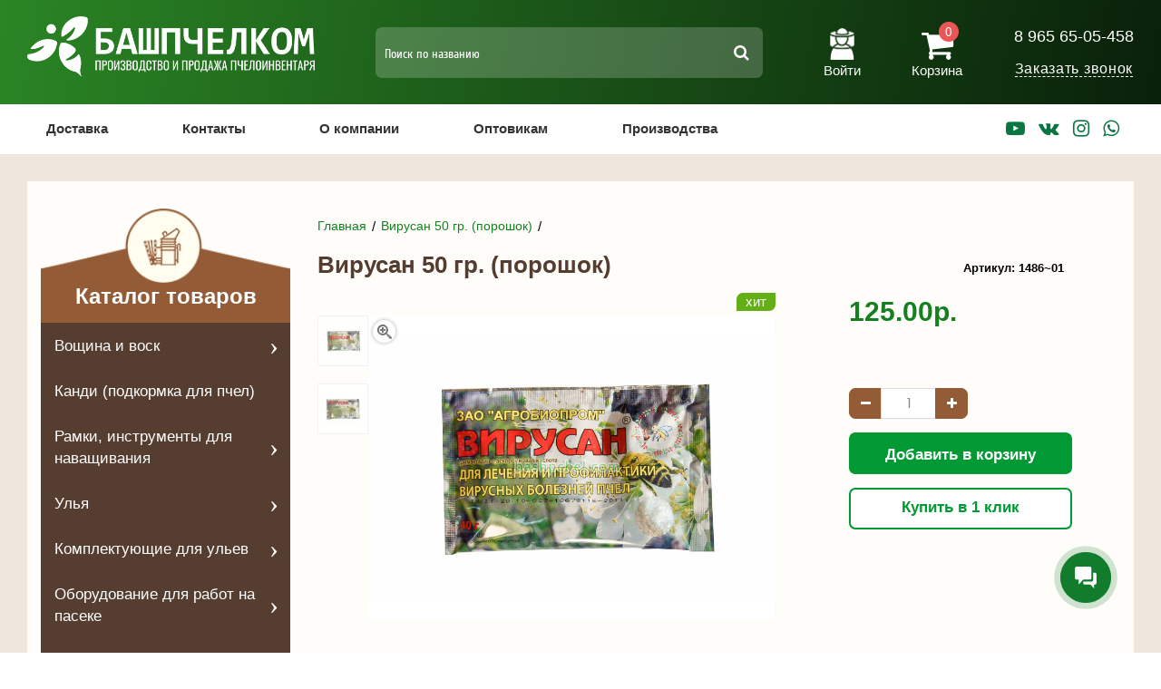

--- FILE ---
content_type: text/html; charset=utf-8
request_url: https://bashpchel.com/index.php?route=product/product&product_id=192&path=121
body_size: 33454
content:
<!DOCTYPE html> 
<!--[if IE]><![endif]-->
<!--[if IE 8 ]><html dir="ltr" lang="ru" class="ie8"><![endif]-->
<!--[if IE 9 ]><html dir="ltr" lang="ru" class="ie9"><![endif]-->
<!--[if (gt IE 9)|!(IE)]><!-->
<html dir="ltr" lang="ru">
<!--<![endif]-->
<head>
<meta charset="UTF-8" />
<meta name="viewport" content="width=device-width, initial-scale=1">
<meta http-equiv="X-UA-Compatible" content="IE=edge">
<meta name="yandex-verification" content="519bf632b56b222b" />
<link href="//d.cdn1.cc/site/985/985260/favicon.ico?7199" type="image/x-icon" rel="shortcut icon">
<title>Вирусан 50 гр. (порошок)</title>
<base href="https://bashpchel.com/" />
<meta name="description" content="Вирусан 50 гр. (порошок)" />
<meta name="keywords" content="Вирусан 50 гр. (порошок)" />
<meta property="og:image" content="https://bashpchel.com/image/catalog/logo280.png" />
<script src="catalog/view/javascript/jquery/jquery-2.1.1.min.js"></script>
<link href="catalog/view/javascript/bootstrap/css/bootstrap.min.css" rel="stylesheet" media="screen" />
<script src="catalog/view/javascript/bootstrap/js/bootstrap.min.js"></script>
<link href="catalog/view/javascript/font-awesome/css/font-awesome.min.css" rel="stylesheet" type="text/css" />
<link href="//fonts.googleapis.com/css?family=Open+Sans:400,400i,300,700" rel="stylesheet" type="text/css" />
<link href="catalog/view/theme/unitystore/js/jquery/colorbox/colorbox.css" rel="stylesheet">
<link href="catalog/view/theme/unitystore/stylesheet/dynamic.css" rel="stylesheet">
<script src="catalog/view/theme/unitystore/js/jquery/colorbox/jquery.colorbox.js"></script>
<script src="catalog/view/theme/unitystore/js/jquery/jquery.magnific-popup.min.js"></script>
<script src="catalog/view/theme/unitystore/js/common.js"></script>
<script src="catalog/view/theme/unitystore/js/add_bc.js"></script>
<script src="catalog/view/theme/unitystore/js/quick_search.js"></script>
<script src="https://www.google.com/recaptcha/api.js"></script>
<link href="catalog/view/javascript/preorder/preorder.css" type="text/css" rel="stylesheet" media="screen" />
<link href="catalog/view/javascript/jquery/magnific/magnific-popup.css" type="text/css" rel="stylesheet" media="screen" />
<link href="catalog/view/javascript/jquery/datetimepicker/bootstrap-datetimepicker.min.css" type="text/css" rel="stylesheet" media="screen" />
<link href="vendors/iproductvideo/iproductvideo.css" type="text/css" rel="stylesheet" media="screen" />
<link href="catalog/view/javascript/ex-reviews/dropzone/min/dropzone.min.css" type="text/css" rel="stylesheet" media="screen" />
<link href="catalog/view/javascript/ex-reviews/owl-carousel/owl.carousel.css" type="text/css" rel="stylesheet" media="screen" />
<link href="catalog/view/javascript/ex-reviews/extended_reviews.css" type="text/css" rel="stylesheet" media="screen" />
<link href="catalog/view/javascript/jquery/go_filter/go_filter.css" type="text/css" rel="stylesheet" media="screen" />
<link href="catalog/view/javascript/jquery/go_filter/jquery-ui.css" type="text/css" rel="stylesheet" media="screen" />
<link href="catalog/view/javascript/jquery/go_filter/jquery.scrollbar.css" type="text/css" rel="stylesheet" media="screen" />
<link href="catalog/view/javascript/xbundle/xbundle.css" type="text/css" rel="stylesheet" media="screen" />
<link href="catalog/view/javascript/xbundle/countdown/styles.css" type="text/css" rel="stylesheet" media="screen" />
<link href="catalog/view/javascript/jquery/owl-carousel/owl.carousel.css" type="text/css" rel="stylesheet" media="screen" />
<link href="catalog/view/theme/default/stylesheet/sdek.css" type="text/css" rel="stylesheet" media="screen" />
<link href="catalog/view/theme/unitystore/stylesheet/stylesheet.css?v=1.40" rel="stylesheet">
<link href="catalog/view/theme/unitystore/stylesheet/responsive.css" rel="stylesheet">
<script src="catalog/view/javascript/preorder/inputmask/jquery.inputmask.bundle.min.js"></script>
<script src="catalog/view/javascript/preorder/preorder.js"></script>
<script src="catalog/view/javascript/jquery/magnific/jquery.magnific-popup.min.js"></script>
<script src="catalog/view/javascript/jquery/datetimepicker/moment/moment.min.js"></script>
<script src="catalog/view/javascript/jquery/datetimepicker/moment/moment-with-locales.min.js"></script>
<script src="catalog/view/javascript/jquery/datetimepicker/bootstrap-datetimepicker.min.js"></script>
<script src="vendors/iproductvideo/iproductvideo.js"></script>
<script src="catalog/view/javascript/ex-reviews/dropzone/min/dropzone.min.js"></script>
<script src="catalog/view/javascript/ex-reviews/dropzone/min/exif.min.js"></script>
<script src="catalog/view/javascript/ex-reviews/owl-carousel/owl.carousel.min.js"></script>
<script src="catalog/view/javascript/jquery/go_filter/jquery-ui.js"></script>
<script src="catalog/view/javascript/jquery/go_filter/go_filter.js"></script>
<script src="catalog/view/javascript/jquery/go_filter/jquery.scrollbar.js"></script>
<script src="catalog/view/javascript/xbundle/countdown/jquery.downCount.js"></script>
<script src="catalog/view/javascript/jquery/owl-carousel/owl.carousel.min.js"></script>
<script src="//api-maps.yandex.ru/2.1/?lang=ru_RU&ns=cdekymap"></script>
<script src="catalog/view/javascript/sdek.js"></script>
<link href="https://bashpchel.com/virusan-50-gr-poroshok" rel="canonical" />
<link href="https://bashpchel.com/image/catalog/1.jpeg" rel="icon" />
<!-- Yandex.Metrika counter -->
<script type="text/javascript" >
   (function(m,e,t,r,i,k,a){m[i]=m[i]||function(){(m[i].a=m[i].a||[]).push(arguments)};
   m[i].l=1*new Date();k=e.createElement(t),a=e.getElementsByTagName(t)[0],k.async=1,k.src=r,a.parentNode.insertBefore(k,a)})
   (window, document, "script", "https://mc.yandex.ru/metrika/tag.js", "ym");

   ym(53690350, "init", {
        clickmap:true,
        trackLinks:true,
        accurateTrackBounce:true,
        webvisor:true
   });
</script>
<noscript><div><img src="https://mc.yandex.ru/watch/53690350" style="position:absolute; left:-9999px;" alt="" /></div></noscript>
<!-- /Yandex.Metrika counter -->
<script src="//code.jivosite.com/widget.js" jv-id="56eORa5VCg" async></script>
<script>
        (function(w,d,u){
                var s=d.createElement('script');s.async=true;s.src=u+'?'+(Date.now()/60000|0);
                var h=d.getElementsByTagName('script')[0];h.parentNode.insertBefore(s,h);
        })(window,document,'https://cdn-ru.bitrix24.ru/b13845978/crm/site_button/loader_3_491qzh.js');
</script>
<script>
	(function(w,d,u){
		var s=d.createElement('script');s.async=true;s.src=u+'?'+(Date.now()/60000|0);
		var h=d.getElementsByTagName('script')[0];h.parentNode.insertBefore(s,h);
	})(window,document,'https://cdn-ru.bitrix24.ru/b13845978/crm/tag/call.tracker.js');
</script>

<link href="catalog/view/javascript/sweetalert/sweetalert2.min.css" rel="stylesheet">
<script src="catalog/view/javascript/sweetalert/sweetalert2.min.js" async defer></script>
<script>
	$(function (){
	    $('input:submit').each(function (){
	        $(this).after('<label for="'+this.id+'">'+this.id+'</label>');
	    });
});
</script>
<!-- Google Tag Manager -->
<script>(function(w,d,s,l,i){w[l]=w[l]||[];w[l].push({'gtm.start':
new Date().getTime(),event:'gtm.js'});var f=d.getElementsByTagName(s)[0],
j=d.createElement(s),dl=l!='dataLayer'?'&l='+l:'';j.async=true;j.src=
'https://www.googletagmanager.com/gtm.js?id='+i+dl;f.parentNode.insertBefore(j,f);
})(window,document,'script','dataLayer','GTM-P5QQNP7');</script>
<!-- End Google Tag Manager -->

<script><!--
$("button.close").click(function () {
   $("#modal-login").css("display", "none");
});
//--></script>
<style>
	body {
		background: url("/image/catalog/fon_bezh.jpg") repeat scroll center top transparent;
		background: catalog/fon_bezh.jpg;
	}
h1 {
    color: #444444;    font-size: 33px;}
h2 {
    color: #444444;    font-size: 28px;}
h3 {
    color: #444444;    font-size: 21px;}
h4 {
    color: #444444;    font-size: 13px;}
a,
.pagination > li > a, .pagination > li > span {
    color: #333333;
}
#footer .column ul li:hover a,
a:hover {
    color: #D13C5E;
}
.btn-button, .btn-primary {
	background: #696969;	color: #FFFFFF;
	font-size: 15px;
}
.btn-primary:hover {
	background: #7F7F7F;
}
#top {
    background: #05B316;
}
#top {
    border-bottom-color: #777777;
}
#top-links .fa {
    color: #553D30;
}
#top-links span {
    color: #333333;
}
#welcome .dropdown-login > span {
	background: #F1F1F1;
}
#welcome .dropdown-login > span {
    color: #666666;
}
.header-contact .phone-header .fa {
	color: #FFFFFF;
}
.header-contact .phone-header .btn {
	color: #FFFFFF;
}
.header-contact a.openrecall {
	color: #FFFFFF;
}
.header-contact #cart.btn-group.btn-block button .fa-shopping-cart {
	color: #FFFFFF;
}
#cart.btn-group.btn-block button span#cart-total {
	background: #EB0D24;	color: #FFFFFF;}
.container .header-contact .articles ul li a {
	color: #FFFFFF;	font-size: 13px;}

.navbar_category .btn-navbar {
			background-color: #666666;
		background-image: linear-gradient(to bottom, #777777, #666666);
		background: -moz-linear-gradient(top,  #777777 0%, #666666 100%);
		background: -webkit-linear-gradient(top,  #777777 0%,#666666 100%);
		filter: progid:DXImageTransform.Microsoft.gradient( startColorstr='#777777', endColorstr='#666666',GradientType=0 );
		}
.navbar_category .btn-navbar span {
	font-size: 17px;	color: #FFFFFF;}
#search button.search span {
    color: #CCCCCC;
}
#search .btn-default.btn-lg .fa {
    color: #553D30;
}
#search {
    border-color: #CCCCCC;
}
#search .form-control::-moz-placeholder {
    color: #999999;
}
.category > .nav > li > a {
	background: #553D30;	color: #FFFFFF;	font-size: 17px;}
.category > .nav > li:hover > a {
	background: #15801F;	color: #FFFFFF;}
@media only screen and (min-width: 768px) {
	.category ul.list-unstyled > li > a {
		font-size: 16px;		color: #000000;	}
	.category ul.podcategory li a {
		font-size: 16px;		color: #777777;	}
}
.subsc {
	background: #F5F5F5;
}
.subsc .text,
.subsc .form-control,
.subsc ul.list-unstyled > li a,
.subsc p,
.subsc .footer_head,
.subsc .footer-size {
	color: #777777;
}
.subsc .btn-warning {
	color: #FFFFFF;	background: #EB0D24;}
#footer h3 {
	color: #444444;	font-size: 18px;}
#footer .column ul li {
	color: #777777;	font-size: 14px;}
.product-thumb .price {
	color: #444444;	font-size: 23px;}
.product-thumb .price-new {
	color: #EC005C;	font-size: 20px;}
.product-thumb .price-old {
	color: #666666;	font-size: 16px;}
.product-thumb .caption h4 a {
	color: #000000;	font-size: 16px;}
.product-thumb .caption h4 + p,
.caption h4 + p, .caption h4 + span + p {
	color: #000000;	font-size: 11px;}
.product-thumb .price-cart button {
	background: #009933;	color: #FFFFFF;}
.product-thumb .price-cart button:hover {
	background: #7F7F7F;	color: #FFFFFF;}
.product-thumb.transition .price,
.owl-item .price {
	color: #444444;	font-size: 23px;}
.product-thumb.transition .price-new,
.owl-item .price-new {
	color: #EC005C;	font-size: 23px;}
.product-thumb.transition .price-old,
.owl-item .price-old {
	color: #666666;	font-size: 16px;}
.product-thumb.transition .caption h4 a,
.owl-item .caption h4 a {
	color: #000000;	font-size: 16px;}
.product-thumb.transition .caption h4 + p,
.owl-item .caption h4 + p {
	color: #000000;	font-size: 11px;}
.product-thumb.transition .price-cart button,
.owl-item .price-cart button {
	background: #009933;	color: #FFFFFF;}
.product-thumb.transition .price-cart button:hover,
.owl-item .price-cart button:hover {
	background: #7F7F7F;	color: #009933;}
.product .price h2 {
	color: #444444;	font-size: 27px;}
.product .price h2.price-new {
	color: #F60587;	font-size: 27px;}
.product .price h2.price-new + span {
	color: #666666;	font-size: 14px;}
.stiker-module-special .trapezium10,
.stiker-special-product .trapezium10 {
	background: #EC005C;
}
.stiker-module-new .trapezium10,
.stiker-new-product .trapezium10 {
	background: #000000;
}
.stiker-module-popular .trapezium10,
.stiker-popular-product .trapezium10 {
	background: #64AF18;
}
footer {
		background-color: #F5F5F5;
    background-image: linear-gradient(to bottom, #ffffff, #F5F5F5);
	background: -moz-linear-gradient(top,  #ffffff 0%, #F5F5F5 100%);
	background: -webkit-linear-gradient(top,  #ffffff 0%,#F5F5F5 100%);
	filter: progid:DXImageTransform.Microsoft.gradient( startColorstr='#ffffff', endColorstr='#F5F5F5',GradientType=0 );
	}
</style>
<meta name="mailru-domain" content="KcoRbmx9OM6KQSl5" />

                            

           
          <!-- Yandex.Metrica counters -->
                    <script type="text/javascript">
            window.dataLayer = window.dataLayer || [];
          </script>
          <script type="text/javascript">
            (function(m,e,t,r,i,k,a){m[i]=m[i]||function(){(m[i].a=m[i].a||[]).push(arguments)};
            m[i].l=1*new Date();k=e.createElement(t),a=e.getElementsByTagName(t)[0],k.async=1,k.src=r,a.parentNode.insertBefore(k,a)})
            (window, document, "script", "https://mc.yandex.ru/metrika/tag.js", "ym");

                        ym(53690350, "init", {
              clickmap:true,
              trackLinks:true,
              accurateTrackBounce:true,
              webvisor:true,
              ecommerce:"dataLayer",
              params: { __ym: {"ymCmsPlugin": { "cms": "opencart", "cmsVersion":"3.0", "pluginVersion":"1.1.8"}}}
            });
                      </script>
          <noscript>
            <div>
                            <img src="https://mc.yandex.ru/watch/53690350" style="position:absolute; left:-9999px;" alt="" />
                          </div>
          </noscript>
                    <!-- /Yandex.Metrica counters -->
                  
</head>
<body class="product-product">
<!-- Google Tag Manager (noscript) -->
<noscript><iframe src="https://www.googletagmanager.com/ns.html?id=GTM-P5QQNP7"
height="0" width="0" style="display:none;visibility:hidden"></iframe></noscript>
<!-- End Google Tag Manager (noscript) -->
<!-- Roistat Counter Start -->
<script>
(function(w, d, s, h, id) {
    w.roistatProjectId = id; w.roistatHost = h;
    var p = d.location.protocol == "https:" ? "https://" : "http://";
    var u = /^.*roistat_visit=[^;]+(.*)?$/.test(d.cookie) ? "/dist/module.js" : "/api/site/1.0/"+id+"/init?referrer="+encodeURIComponent(d.location.href);
    var js = d.createElement(s); js.charset="UTF-8"; js.async = 1; js.src = p+h+u; var js2 = d.getElementsByTagName(s)[0]; js2.parentNode.insertBefore(js, js2);
})(window, document, 'script', 'cloud.roistat.com', 'd9e4838557511ffe57476995a6daf247');
</script>
<!-- Roistat Counter End -->
<!-- BEGIN BITRIX24 WIDGET INTEGRATION WITH ROISTAT -->
<script>
    (function(w, d, s, h) {
        w.roistatLanguage = '';
        var p = d.location.protocol == "https:" ? "https://" : "http://";
        var u = "/static/marketplace/Bitrix24Widget/script.js";
        var js = d.createElement(s); js.async = 1; js.src = p+h+u; var js2 = d.getElementsByTagName(s)[0]; js2.parentNode.insertBefore(js, js2);
    })(window, document, 'script', 'cloud.roistat.com');
</script>
<!-- END BITRIX24 WIDGET INTEGRATION WITH ROISTAT -->
<div class="top_line"></div>
<div id="message-success"></div>
<div class="divshadow"></div>
<div class="divcart"></div>
  <div class="header">
    <div class="bg-header container">
    	<div class="row">
	    	<div id="logo" class="col-sm-3 col-xs-8">
				  					  <a href="https://bashpchel.com/index.php?route=common/home"><img src="https://bashpchel.com/image/catalog/logo280.png" title="Башпчелком" alt="Башпчелком" class="img-responsive" /></a>
				  		  </div>

		  <div class="col-sm-5 hidden-xs">
		  	<div class="header-contact">
		  		<div class="text-right search-block">
					<div id="search" class="input-group col-sm-6 pull-right form-control">
  <input type="text" name="search" value="" placeholder="Поиск по названию" class="form-control input-lg" />
  
  <span class="input-group-btn">
	<button type="button" class="btn btn-default btn-lg"><i class="fa fa-search"></i></button>
  </span>
</div>
				</div>
		  	</div>
		  </div>

		  <div class="col-sm-4 hidden-xs">
		  	<div class="header-flex">
		  		<div id="welcome">
										  <div class="dropdown-login"><span onclick="ajaxpopup('index.php?route=extension/module/loginpopup');" class="dropdown-toggle animated zoomIn" role="button" data-toggle="dropdown">
					  	<i class="fa fa-user"></i>
					  	<span>Войти</span>
					  </span></div>
									</div>
				
				
				<div id="cart" class="btn-group btn-block text-right">
  <button type="button" data-toggle="dropdown" data-loading-text="Загрузка..." class="btn btn-inverse btn-block btn-lg text-right dropdown-toggle"><i class="fa fa-shopping-cart" aria-hidden="true"><span id="cart-total">0</span></i>
  	<span class="custom-cart-text">Корзина</span>
  </button>
  <div class="dropdown-menu pull-right"><div>
  <ul class="list-unstyled paddingblock modal-cart-wrapper">
	<li class="closecart"><i class="fa fa-times" aria-hidden="true"></i></li>
		<li class="empty-cart-wrapper">
	  <p class="text-center empty empty_cart">Ваша корзина пуста!</p>
	</li>
	  </ul>
  <div class="clearfix"></div><br />
  
  </div></div>
</div>
<script>
function quick_pay_button_Cart() {
	var emailvalid = /^\w+([\.-]?\w+)*@\w+([\.-]?\w+)*(\.\w{2,3})+$/;
	var date = $('.divcart #input_date_cart').val();
	var fio = $('.divcart #input_fio_cart').val();
	var email = $('.divcart #input_email_cart').val();
	var phone = $('.divcart #input_phone_cart').val();
	var comment = $('.divcart #input_commenttext_cart').val();
	var price = '';
		var zachita = '';
	if ($('.divcart input[name=\'input_zachita_cart\']:checked').val()) {zachita = '&zachita=' + $('.divcart input[name=\'input_zachita_cart\']:checked').val();}
	$.ajax({
		url: 'index.php?route=extension/module/quickpay/quickCart',
		type: 'post',
		data: '&date=' + date + '&name=' + fio + '&phone=' + phone + '&email=' + email + '&comment=' + comment + price + zachita,
		dataType: 'json',
		success: function(json) {
			if (json['error']) {
				if (json['error']['name']) {$('.divcart .required .input_fio_cart').addClass('red'); $('.divcart .required .input_fio_cart').find('.fa').addClass('red'); $('.divcart #input_fio_cart').addClass('red');} else {$('.divcart .required .input_fio_cart').removeClass('red'); $('.divcart .required .input_fio_cart').find('.fa').removeClass('red'); $('.divcart #input_fio_cart').removeClass('red');}				if (json['error']['phone']) {$('.divcart .required .input_phone_cart').addClass('red'); $('.divcart .required .input_phone_cart').find('.fa').addClass('red'); $('.divcart #input_phone_cart').addClass('red');} else {$('.divcart .required .input_phone_cart').removeClass('red'); $('.divcart .required .input_phone_cart').find('.fa').removeClass('red'); $('.divcart #input_phone_cart').removeClass('red');}				if (json['error']['email']) {$('.divcart .required .input_email_cart').addClass('red'); $('.divcart .required .input_email_cart').find('.fa').addClass('red'); $('.divcart .required #input_email_cart').addClass('red');} else {$('.divcart .divcart .required .input_email_cart').removeClass('red'); $('.divcart .divcart .required .input_email_cart').find('.fa').removeClass('red'); $('.divcart #input_email_cart').removeClass('red');}				if (json['error']['zachita']) {$('.text_p').addClass('red');} else {$('.text_p').removeClass('red');}				$('.alert, .text-danger').remove();
			}
			if (json['message']) {
				swal(
					json['message']
				)
				setTimeout(function () {
					$('#cart > button').html('<i class="fa fa-shopping-cart" aria-hidden="true"><span id="cart-total">' + json['total'] + '</span></i>');
					deletedivcartul();
				}, 100);
				
			}
		}
	});
	return false;
}
function quick_pay_button_show() {
	$('.quickblock').slideToggle(500);
	$('.button_cart').toggleClass('yes_quick');
	$('.btn-all-wrapper .btn-primary').toggleClass('yes_quick2');
	if ($('.button_cart').hasClass('yes_quick')) {
		$('.button_cart').attr('onclick', 'return quick_pay_button_Cart();');
		$('.button_cart span').text('Отправить');
		$('.button_cart .fa').attr('class', 'fa fa-send');
	} else {
		$('.button_cart').attr('onclick', 'return quick_pay_button_show();');
		$('.button_cart span').text('Быстрый заказ');
		$('.button_cart .fa').attr('class', 'fa fa-clock-o');
	}
	$('.divcart #zachita_cart').attr('id', 'div_zachita_cart');
	$('.divcart label[for=\'zachita_cart\']').attr('for', 'div_zachita_cart');
}
</script>

				<div class="phone-header text-left">
										<a href="tel:8 965 65-05-458" class="tel">
						<i class="fa fa-phone"></i>
						<span class="hidden-xs">8 965 65-05-458</span>
					</a>
					<a class="btn openrecall hidden-xs" onclick="getajaxcallbacking('route=extension/module/callbacking')">
						<span class="callback">Заказать звонок</span>
					</a>
				</div>
		  	</div>
		  </div>
    	</div>
		
      <div id="search_tablet" class="search_tablet col-xs-12"></div>
	  	</div>

	<div class="row">
					<div class="navbar_category col-sm-3" style="display:none;">
				<button data-target=".navbar-category-collapse" data-toggle="collapse" class="btn btn-navbar" type="button">
				<span class="visible-category">Каталог товаров</span> <div class="navbar-toggle collapsed">
			        <span class="icon-bar"></span>
			        <span class="icon-bar"></span>
			        <span class="icon-bar"></span>
			      </div></button>
				<p class="navbar-category-title">
					Каталог товаров
				</p>
				<div class="category">
					<div class="navbar-category-collapse category-collapse collapse"><div class="list-group category">
	<ul class="nav">
							<li class="dropdown">
				<a href="https://bashpchel.com/voshina">Вощина и воск</a><i class="dropdown-toggle fa fa-chevron-down btn btn-absolute" data-toggle="dropdown"></i>								<div class="dropdown-menu col-xs-12">
					<div class="tab-content">
						<div class="dropdown-inner">
															  <ul class="list-unstyled">
								  										<li><a href="https://bashpchel.com/index.php?route=product/category&amp;path=122_225" class="col-sm-12">Вощина для пчел </a>
																				</li>
																			<li><a href="https://bashpchel.com/index.php?route=product/category&amp;path=122_238" class="col-sm-12">Матрица для вощины</a>
																				</li>
																			<li><a href="https://bashpchel.com/index.php?route=product/category&amp;path=122_224" class="col-sm-12">Цветная вощина для свечей </a>
																				</li>
																			<li><a href="https://bashpchel.com/index.php?route=product/category&amp;path=122_242" class="col-sm-12">Воск натуральный пчелиный</a>
																				</li>
																	  </ul>
													</div>
					</div>
					<div class="clearfix"></div><hr />
					<ul class="nav nav-tabs col-sm-12 hidden-xs">
																	</ul><div class="clearfix"></div>
					<div class="tab-content col-sm-12 hidden-xs">
												<div class="tab-pane active hide_template" id="descr_manuf122">
													</div>
					</div>
				  </div>
							</li>
								<li>
				<a href="https://bashpchel.com/kandy2">Канди (подкормка для пчел)</a>							</li>
								<li class="dropdown">
				<a href="https://bashpchel.com/ramki">Рамки, инструменты для наващивания</a><i class="dropdown-toggle fa fa-chevron-down btn btn-absolute" data-toggle="dropdown"></i>								<div class="dropdown-menu col-xs-12">
					<div class="tab-content">
						<div class="dropdown-inner">
															  <ul class="list-unstyled">
								  										<li><a href="https://bashpchel.com/ramki/navashivanie" class="col-sm-12">Инструменты и оборудование для наващивания рамок</a>
																				</li>
																			<li><a href="https://bashpchel.com/ramki/provoloka" class="col-sm-12">Проволока, гвозди, втулки</a>
																				</li>
																			<li><a href="https://bashpchel.com/ramki/ramki_uley" class="col-sm-12">Рамки для улья</a>
																					<ul class="dropdown-menu podcategory">
																									<li><a href="https://bashpchel.com/ramki/ramki_uley/dadan">Рамки Дадан 300 мм</a></li>
																									<li><a href="https://bashpchel.com/ramki/ramki_uley/magazin">Рамки Магазин 145 мм</a></li>
																									<li><a href="https://bashpchel.com/ramki/ramki_uley/ruta">Рамки Рута 230 мм</a></li>
																							</ul>
											<span class="clearfix"></span>
																				</li>
																			<li><a href="https://bashpchel.com/index.php?route=product/category&amp;path=126_237" class="col-sm-12">Кондукторы для сборки рамок</a>
																				</li>
																	  </ul>
													</div>
					</div>
					<div class="clearfix"></div><hr />
					<ul class="nav nav-tabs col-sm-12 hidden-xs">
																	</ul><div class="clearfix"></div>
					<div class="tab-content col-sm-12 hidden-xs">
												<div class="tab-pane active hide_template" id="descr_manuf126">
													</div>
					</div>
				  </div>
							</li>
								<li class="dropdown">
				<a href="https://bashpchel.com/uley">Улья</a><i class="dropdown-toggle fa fa-chevron-down btn btn-absolute" data-toggle="dropdown"></i>								<div class="dropdown-menu col-xs-12">
					<div class="tab-content">
						<div class="dropdown-inner">
															  <ul class="list-unstyled">
								  										<li><a href="https://bashpchel.com/uley/dadan_10" class="col-sm-12">Улья 10-ти рамочные Дадан</a>
																				</li>
																			<li><a href="https://bashpchel.com/uley/12_ram" class="col-sm-12">Улья 12-рамочные Дадан</a>
																				</li>
																			<li><a href="https://bashpchel.com/uley/rogatyi" class="col-sm-12">Улья рогатые 10-ти рамочные Промышленного назначения</a>
																				</li>
																	  </ul>
													</div>
					</div>
					<div class="clearfix"></div><hr />
					<ul class="nav nav-tabs col-sm-12 hidden-xs">
																	</ul><div class="clearfix"></div>
					<div class="tab-content col-sm-12 hidden-xs">
												<div class="tab-pane active hide_template" id="descr_manuf162">
													</div>
					</div>
				  </div>
							</li>
								<li class="dropdown">
				<a href="https://bashpchel.com/dlya_yley">Комплектующие для ульев</a><i class="dropdown-toggle fa fa-chevron-down btn btn-absolute" data-toggle="dropdown"></i>								<div class="dropdown-menu col-xs-12">
					<div class="tab-content">
						<div class="dropdown-inner">
															  <ul class="list-unstyled">
								  										<li><a href="https://bashpchel.com/dlya_yley/diafragma" class="col-sm-12">Диафрагмы</a>
																				</li>
																			<li><a href="https://bashpchel.com/dlya_yley/kormushki" class="col-sm-12">Кормушки и поилки</a>
																				</li>
																			<li><a href="https://bashpchel.com/dlya_yley/krepezh" class="col-sm-12">Крепеж, ручки и скобяные изделия</a>
																				</li>
																			<li><a href="https://bashpchel.com/dlya_yley/letki" class="col-sm-12">Летковые заградители</a>
																				</li>
																			<li><a href="https://bashpchel.com/dlya_yley/podstavki" class="col-sm-12">Подставки под ульи</a>
																				</li>
																			<li><a href="https://bashpchel.com/dlya_yley/pcheloudalitel" class="col-sm-12">Пчелоудалители, надставки для кочевки.</a>
																				</li>
																			<li><a href="https://bashpchel.com/dlya_yley/reshetki" class="col-sm-12">Разделительные решетки</a>
																				</li>
																			<li><a href="https://bashpchel.com/dlya_yley/setki" class="col-sm-12">Сетки металические (в рулонах)</a>
																				</li>
																			<li><a href="https://bashpchel.com/dlya_yley/chifry" class="col-sm-12">Цифры</a>
																				</li>
																	  </ul>
													</div>
					</div>
					<div class="clearfix"></div><hr />
					<ul class="nav nav-tabs col-sm-12 hidden-xs">
																	</ul><div class="clearfix"></div>
					<div class="tab-content col-sm-12 hidden-xs">
												<div class="tab-pane active hide_template" id="descr_manuf135">
													</div>
					</div>
				  </div>
							</li>
								<li class="dropdown">
				<a href="https://bashpchel.com/oborudovanie">Оборудование для работ на пасеке</a><i class="dropdown-toggle fa fa-chevron-down btn btn-absolute" data-toggle="dropdown"></i>								<div class="dropdown-menu col-xs-12">
					<div class="tab-content">
						<div class="dropdown-inner">
															  <ul class="list-unstyled">
								  										<li><a href="https://bashpchel.com/oborudovanie/dymar" class="col-sm-12">Дымари</a>
																				</li>
																			<li><a href="https://bashpchel.com/oborudovanie/zahvat" class="col-sm-12">Захваты для рамок</a>
																				</li>
																			<li><a href="https://bashpchel.com/oborudovanie/skrebok" class="col-sm-12">Скребки лопатки</a>
																				</li>
																			<li><a href="https://bashpchel.com/oborudovanie/stameska" class="col-sm-12">Стамески</a>
																				</li>
																			<li><a href="https://bashpchel.com/oborudovanie/shetka" class="col-sm-12">Щетки-сметки</a>
																				</li>
																			<li><a href="https://bashpchel.com/oborudovanie/roevni" class="col-sm-12">Ящики, роевни и другое</a>
																				</li>
																	  </ul>
													</div>
					</div>
					<div class="clearfix"></div><hr />
					<ul class="nav nav-tabs col-sm-12 hidden-xs">
																	</ul><div class="clearfix"></div>
					<div class="tab-content col-sm-12 hidden-xs">
												<div class="tab-pane active hide_template" id="descr_manuf128">
													</div>
					</div>
				  </div>
							</li>
								<li class="dropdown">
				<a href="https://bashpchel.com/rabota_med">Для работы с медом</a><i class="dropdown-toggle fa fa-chevron-down btn btn-absolute" data-toggle="dropdown"></i>								<div class="dropdown-menu col-xs-12">
					<div class="tab-content">
						<div class="dropdown-inner">
															  <ul class="list-unstyled">
								  										<li><a href="https://bashpchel.com/index.php?route=product/category&amp;path=138_216" class="col-sm-12">Измерительные приборы для меда</a>
																				</li>
																			<li><a href="https://bashpchel.com/index.php?route=product/category&amp;path=138_232" class="col-sm-12">Инновационные вилки ENERGY</a>
																				</li>
																			<li><a href="https://bashpchel.com/index.php?route=product/category&amp;path=138_241" class="col-sm-12">Фасовщики для меда/ насос-дозаторы</a>
																				</li>
																			<li><a href="https://bashpchel.com/rabota_med/vilki" class="col-sm-12">Вилки для распечатывания сот</a>
																				</li>
																			<li><a href="https://bashpchel.com/rabota_med/dekristalizator" class="col-sm-12">Декристаллизаторы для меда</a>
																				</li>
																			<li><a href="https://bashpchel.com/rabota_med/nozh" class="col-sm-12">Ножи для распечатывания сот</a>
																				</li>
																			<li><a href="https://bashpchel.com/rabota_med/filter" class="col-sm-12">Сито-фильтры для меда</a>
																				</li>
																			<li><a href="https://bashpchel.com/rabota_med/stol" class="col-sm-12">Столы и оборудование для распечатования сотовых рамок</a>
																				</li>
																			<li><a href="https://bashpchel.com/index.php?route=product/category&amp;path=138_221" class="col-sm-12">Лопатки для меда</a>
																				</li>
																	  </ul>
													</div>
					</div>
					<div class="clearfix"></div><hr />
					<ul class="nav nav-tabs col-sm-12 hidden-xs">
																	</ul><div class="clearfix"></div>
					<div class="tab-content col-sm-12 hidden-xs">
												<div class="tab-pane active hide_template" id="descr_manuf138">
													</div>
					</div>
				  </div>
							</li>
								<li class="dropdown">
				<a href="https://bashpchel.com/index.php?route=product/category&amp;path=239">Здоровые пчелы</a><i class="dropdown-toggle fa fa-chevron-down btn btn-absolute" data-toggle="dropdown"></i>								<div class="dropdown-menu col-xs-12">
					<div class="tab-content">
						<div class="dropdown-inner">
															  <ul class="list-unstyled">
								  										<li><a href="https://bashpchel.com/index.php?route=product/category&amp;path=239_153" class="col-sm-12">Ветоборудование</a>
																				</li>
																			<li><a href="https://bashpchel.com/index.php?route=product/category&amp;path=239_151" class="col-sm-12">Для поимки и привлечения роев</a>
																				</li>
																			<li><a href="https://bashpchel.com/index.php?route=product/category&amp;path=239_150" class="col-sm-12">Для развития, стимуляции, повышения силы пчел</a>
																				</li>
																			<li><a href="https://bashpchel.com/index.php?route=product/category&amp;path=239_145" class="col-sm-12">От акарапидоза</a>
																				</li>
																			<li><a href="https://bashpchel.com/index.php?route=product/category&amp;path=239_144" class="col-sm-12">От варроатоза</a>
																				</li>
																			<li><a href="https://bashpchel.com/index.php?route=product/category&amp;path=239_148" class="col-sm-12">От гнильцов</a>
																				</li>
																			<li><a href="https://bashpchel.com/index.php?route=product/category&amp;path=239_152" class="col-sm-12">От моли и вредителей</a>
																				</li>
																			<li><a href="https://bashpchel.com/index.php?route=product/category&amp;path=239_147" class="col-sm-12">От нозематоза</a>
																				</li>
																			<li><a href="https://bashpchel.com/index.php?route=product/category&amp;path=239_149" class="col-sm-12">Против вирусных болезней пчел</a>
																				</li>
																	  </ul>
													</div>
					</div>
					<div class="clearfix"></div><hr />
					<ul class="nav nav-tabs col-sm-12 hidden-xs">
																	</ul><div class="clearfix"></div>
					<div class="tab-content col-sm-12 hidden-xs">
												<div class="tab-pane active hide_template" id="descr_manuf239">
													</div>
					</div>
				  </div>
							</li>
								<li class="dropdown">
				<a href="https://bashpchel.com/medogonki">Медогонки и комплектующие</a><i class="dropdown-toggle fa fa-chevron-down btn btn-absolute" data-toggle="dropdown"></i>								<div class="dropdown-menu col-xs-12">
					<div class="tab-content">
						<div class="dropdown-inner">
															  <ul class="list-unstyled">
								  										<li><a href="https://bashpchel.com/medogonki/2_h_ram" class="col-sm-12">Медогонки 2-х рамочные</a>
																				</li>
																			<li><a href="https://bashpchel.com/index.php?route=product/category&amp;path=184_185" class="col-sm-12">Медогонки 3-х рамочные</a>
																				</li>
																			<li><a href="https://bashpchel.com/medogonki/4_h_ram" class="col-sm-12">Медогонки 4-х рамочные</a>
																				</li>
																			<li><a href="https://bashpchel.com/medogonki/elektroprivod" class="col-sm-12">Электроприводы для медогонок</a>
																				</li>
																			<li><a href="https://bashpchel.com/medogonki/komplectuushie" class="col-sm-12">Комплектующие для медогонок</a>
																				</li>
																	  </ul>
													</div>
					</div>
					<div class="clearfix"></div><hr />
					<ul class="nav nav-tabs col-sm-12 hidden-xs">
																	</ul><div class="clearfix"></div>
					<div class="tab-content col-sm-12 hidden-xs">
												<div class="tab-pane active hide_template" id="descr_manuf184">
													</div>
					</div>
				  </div>
							</li>
								<li>
				<a href="https://bashpchel.com/voskotopki">Воскотопки</a>							</li>
								<li class="dropdown">
				<a href="https://bashpchel.com/sbor_pcheloprodukcii">Для сбора пчелопродукции</a><i class="dropdown-toggle fa fa-chevron-down btn btn-absolute" data-toggle="dropdown"></i>								<div class="dropdown-menu col-xs-12">
					<div class="tab-content">
						<div class="dropdown-inner">
															  <ul class="list-unstyled">
								  										<li><a href="https://bashpchel.com/index.php?route=product/category&amp;path=124_219" class="col-sm-12">Для сбора прополиса</a>
																				</li>
																			<li><a href="https://bashpchel.com/sbor_pcheloprodukcii/pylchesbornik" class="col-sm-12">Для сбора пыльцы</a>
																				</li>
																			<li><a href="https://bashpchel.com/sbor_pcheloprodukcii/sotovyi_med" class="col-sm-12">Для сбора сотового меда</a>
																				</li>
																	  </ul>
													</div>
					</div>
					<div class="clearfix"></div><hr />
					<ul class="nav nav-tabs col-sm-12 hidden-xs">
																	</ul><div class="clearfix"></div>
					<div class="tab-content col-sm-12 hidden-xs">
												<div class="tab-pane active hide_template" id="descr_manuf124">
													</div>
					</div>
				  </div>
							</li>
								<li class="dropdown">
				<a href="https://bashpchel.com/avtomatizachiya">Система автоматизация для зимовки</a><i class="dropdown-toggle fa fa-chevron-down btn btn-absolute" data-toggle="dropdown"></i>								<div class="dropdown-menu col-xs-12">
					<div class="tab-content">
						<div class="dropdown-inner">
															  <ul class="list-unstyled">
								  										<li><a href="https://bashpchel.com/avtomatizachiya/obogrev" class="col-sm-12">Обогреватели и электроприборы для зимовки</a>
																				</li>
																	  </ul>
													</div>
					</div>
					<div class="clearfix"></div><hr />
					<ul class="nav nav-tabs col-sm-12 hidden-xs">
																	</ul><div class="clearfix"></div>
					<div class="tab-content col-sm-12 hidden-xs">
												<div class="tab-pane active hide_template" id="descr_manuf195">
													</div>
					</div>
				  </div>
							</li>
								<li class="dropdown">
				<a href="https://bashpchel.com/matkovodstvo">Матководство</a><i class="dropdown-toggle fa fa-chevron-down btn btn-absolute" data-toggle="dropdown"></i>								<div class="dropdown-menu col-xs-12">
					<div class="tab-content">
						<div class="dropdown-inner">
															  <ul class="list-unstyled">
								  										<li><a href="https://bashpchel.com/index.php?route=product/category&amp;path=169_240" class="col-sm-12">Джентерский сот (Китай)</a>
																				</li>
																			<li><a href="https://bashpchel.com/matkovodstvo/izolyator" class="col-sm-12">Изоляторы рамочные </a>
																					<ul class="dropdown-menu podcategory">
																									<li><a href="https://bashpchel.com/index.php?route=product/category&amp;path=169_170_233">Изоляторы рамочные для подсадки матки </a></li>
																									<li><a href="https://bashpchel.com/index.php?route=product/category&amp;path=169_170_220">Изоляторы рамочные для медопродуктивности </a></li>
																							</ul>
											<span class="clearfix"></span>
																				</li>
																			<li><a href="https://bashpchel.com/matkovodstvo/queen_bee" class="col-sm-12">Комплект для выведения маток &quot;queen bee&quot;.</a>
																				</li>
																			<li><a href="https://bashpchel.com/matkovodstvo/nikot" class="col-sm-12">Система никот Франция (оригинал)</a>
																				</li>
																			<li><a href="https://bashpchel.com/matkovodstvo/rabota_matki" class="col-sm-12">Маркеры и метки для маток</a>
																				</li>
																			<li><a href="https://bashpchel.com/matkovodstvo/kolpachki" class="col-sm-12">Колпачки</a>
																				</li>
																			<li><a href="https://bashpchel.com/index.php?route=product/category&amp;path=169_230" class="col-sm-12">Приспособление для метки маток</a>
																				</li>
																			<li><a href="https://bashpchel.com/matkovodstvo/shpateli" class="col-sm-12">Шпатели</a>
																				</li>
																			<li><a href="https://bashpchel.com/matkovodstvo/matkouloviteli" class="col-sm-12">Маткоулавители</a>
																				</li>
																			<li><a href="https://bashpchel.com/matkovodstvo/kletochki" class="col-sm-12">Клеточки</a>
																				</li>
																			<li><a href="https://bashpchel.com/index.php?route=product/category&amp;path=169_222" class="col-sm-12">Лупы</a>
																				</li>
																			<li><a href="https://bashpchel.com/matkovodstvo/misochki" class="col-sm-12">Мисочки, шаблоны и другое</a>
																				</li>
																	  </ul>
													</div>
					</div>
					<div class="clearfix"></div><hr />
					<ul class="nav nav-tabs col-sm-12 hidden-xs">
																	</ul><div class="clearfix"></div>
					<div class="tab-content col-sm-12 hidden-xs">
												<div class="tab-pane active hide_template" id="descr_manuf169">
													</div>
					</div>
				  </div>
							</li>
								<li class="dropdown">
				<a href="https://bashpchel.com/tara">Тара для меда</a><i class="dropdown-toggle fa fa-chevron-down btn btn-absolute" data-toggle="dropdown"></i>								<div class="dropdown-menu col-xs-12">
					<div class="tab-content">
						<div class="dropdown-inner">
															  <ul class="list-unstyled">
								  										<li><a href="https://bashpchel.com/index.php?route=product/category&amp;path=178_223" class="col-sm-12">Куботейнеры</a>
																				</li>
																			<li><a href="https://bashpchel.com/index.php?route=product/category&amp;path=178_236" class="col-sm-12">Ложки для меда и сувенирная продукция</a>
																				</li>
																			<li><a href="https://bashpchel.com/tara/kuboteiner" class="col-sm-12">Вёдра</a>
																				</li>
																			<li><a href="https://bashpchel.com/index.php?route=product/category&amp;path=178_218" class="col-sm-12">Деревянная тара (бочки для меда)</a>
																				</li>
																			<li><a href="https://bashpchel.com/tara/bidon" class="col-sm-12">Пэт бидоны</a>
																				</li>
																			<li><a href="https://bashpchel.com/tara/figurnaya_tara" class="col-sm-12">Пэт и фигурная тара</a>
																				</li>
																			<li><a href="https://bashpchel.com/tara/tara_sotovyi_med" class="col-sm-12">Тара под сотовый мед</a>
																				</li>
																	  </ul>
													</div>
					</div>
					<div class="clearfix"></div><hr />
					<ul class="nav nav-tabs col-sm-12 hidden-xs">
																	</ul><div class="clearfix"></div>
					<div class="tab-content col-sm-12 hidden-xs">
												<div class="tab-pane active hide_template" id="descr_manuf178">
													</div>
					</div>
				  </div>
							</li>
								<li class="dropdown">
				<a href="https://bashpchel.com/shveynye">Швейные изделия для пасеки (Одежда для пчеловода)</a><i class="dropdown-toggle fa fa-chevron-down btn btn-absolute" data-toggle="dropdown"></i>								<div class="dropdown-menu col-xs-12">
					<div class="tab-content">
						<div class="dropdown-inner">
															  <ul class="list-unstyled">
								  										<li><a href="https://bashpchel.com/index.php?route=product/category&amp;path=157_228" class="col-sm-12">Пчеловодные костюмы</a>
																				</li>
																			<li><a href="https://bashpchel.com/index.php?route=product/category&amp;path=157_227" class="col-sm-12">Пчеловодные куртки </a>
																				</li>
																			<li><a href="https://bashpchel.com/index.php?route=product/category&amp;path=157_226" class="col-sm-12">Сетки лицевые для пчеловода</a>
																				</li>
																			<li><a href="https://bashpchel.com/shveynye/metrazhnaya" class="col-sm-12">Метражная ткань</a>
																				</li>
																			<li><a href="https://bashpchel.com/shveynye/perchatki" class="col-sm-12">Перчатки пчеловода</a>
																				</li>
																			<li><a href="https://bashpchel.com/shveynye/podushki" class="col-sm-12">Подушки для ульев</a>
																				</li>
																			<li><a href="https://bashpchel.com/shveynye/holstik" class="col-sm-12">Холстики для ульев</a>
																				</li>
																	  </ul>
													</div>
					</div>
					<div class="clearfix"></div><hr />
					<ul class="nav nav-tabs col-sm-12 hidden-xs">
						<li class="active"><a class="btn btn-link" href="#descr_category157" data-toggle="tab"><i class="fa fa-align-justify after-fa"></i> Описание <i class="fa fa-chevron-down"></i></a></li>											</ul><div class="clearfix"></div>
					<div class="tab-content col-sm-12 hidden-xs">
												<div class="tab-pane active row hide_template" id="descr_category157">
							<div class="col-sm-10 text-justify">Ассортимент пчеловодной одежды на сегодняшний день, огромный, а это, в свою очередь даёт возможность каждому пчеловоду выбрать подходящую индивидуальную комплектацию. Костюм, комбинезон, куртка, перчатки, маски – это все составляющие защитного наряда.Пчеловодная одежда — это не просто вещь, при помощи которой мы прикрываем тело, это, в первую очередь, защита от многочисленных укусов пчёл. Все мы знаем, укусы пчёл полезны, но в определённом количестве, и далеко не всем (из-за индивидуальной реакц</div>
							<div class="col-sm-2 text-right"><img src="https://bashpchel.com/image/cache/catalog/kategorii_tovarov/DSC_0039%20копия-34-70x70.jpg" alt="" title="" /></div>
						</div>
												<div class="tab-pane hide_template" id="descr_manuf157">
													</div>
					</div>
				  </div>
							</li>
								<li>
				<a href="https://bashpchel.com/semena">Семена медоносов</a>							</li>
								<li>
				<a href="https://bashpchel.com/index.php?route=product/category&amp;path=234">Апилифты для подъема и перевозки ульев</a>							</li>
								<li>
				<a href="https://bashpchel.com/index.php?route=product/category&amp;path=235">Тачки для пасеки и хозяйства		</a>							</li>
						</ul>
</div>
</div>
				</div>
			</div>
			</div>


	<div class="menu-header">
		<div class="container">
			<!--<div class="flex-menu-wrapper">
									<ul class="flex-menu">
													<li data-id="0"><a href="https://bashpchel.com/delivery">Доставка</a></li>
													<li data-id="1"><a href="https://bashpchel.com/index.php?route=information/information&amp;information_id=16">Контакты</a></li>
													<li data-id="2"><a href="https://bashpchel.com/index.php?route=information/information&amp;information_id=7">О компании</a></li>
													<li data-id="3"><a href="https://bashpchel.com/index.php?route=information/information&amp;information_id=14">Оптовикам</a></li>
													<li data-id="4"><a href="https://bashpchel.com/index.php?route=information/information&amp;information_id=17">Производства</a></li>
												<li class="more_articles"><a class="dropdown-toggle" data-toggle="dropdown"><i class="fa fa-chevron-down"></i></a>
							<ul class="dropdown-menu"></ul>
						</li>
					</ul>
								<ul class="flex-social">
					<li>
						<a href="#"><i class="fa fa-youtube-play" aria-hidden="true"></i></a>
					</li>
					<li>
						<a href="#"><i class="fa fa-vk" aria-hidden="true"></i></a>
					</li>
					<li>
						<a href="#"><i class="fa fa-instagram" aria-hidden="true"></i></a>
					</li>
					<li>
						<a href="#"><i class="fa fa-whatsapp" aria-hidden="true"></i></a>
					</li>
				</ul>
			</div>-->
			<nav class="navbar">
			  <!-- Контейнер (определяет ширину Navbar) -->
			  <div class="container-fluid">
			    <!-- Заголовок -->
			    <div class="navbar-header">
			      <!-- Кнопка «Гамбургер» отображается только в мобильном виде (предназначена для открытия основного содержимого Navbar) -->
			      <button type="button" class="navbar-toggle collapsed" data-toggle="collapse" data-target="#navbar-main">
			        <span class="icon-bar"></span>
			        <span class="icon-bar"></span>
			        <span class="icon-bar"></span>
			      </button>
			    </div>
			    <!-- Основная часть меню (может содержать ссылки, формы и другие элементы) -->
			    <div class="collapse navbar-collapse" id="navbar-main">
			      <div class="flex-menu-wrapper">
									<ul class="flex-menu">
													<li data-id="0"><a href="https://bashpchel.com/delivery">Доставка</a></li>
													<li data-id="1"><a href="https://bashpchel.com/index.php?route=information/information&amp;information_id=16">Контакты</a></li>
													<li data-id="2"><a href="https://bashpchel.com/index.php?route=information/information&amp;information_id=7">О компании</a></li>
													<li data-id="3"><a href="https://bashpchel.com/index.php?route=information/information&amp;information_id=14">Оптовикам</a></li>
													<li data-id="4"><a href="https://bashpchel.com/index.php?route=information/information&amp;information_id=17">Производства</a></li>
												<li class="more_articles"><a class="dropdown-toggle" data-toggle="dropdown"><i class="fa fa-chevron-down"></i></a>
							<ul class="dropdown-menu"></ul>
						</li>
					</ul>
								<ul class="flex-social">
					<li>
						<a href="#"><i class="fa fa-youtube-play" aria-hidden="true"></i></a>
					</li>
					<li>
						<a href="#"><i class="fa fa-vk" aria-hidden="true"></i></a>
					</li>
					<li>
						<a href="#"><i class="fa fa-instagram" aria-hidden="true"></i></a>
					</li>
					<li>
						<a href="#"><i class="fa fa-whatsapp" aria-hidden="true"></i></a>
					</li>
				</ul>
			</div>
			    </div>
			  </div>
			</nav>
			
		</div>
	</div>
  </div>
<script src="catalog/view/javascript/cloud-zoom/cloud-zoom.min.js?v=21"></script>
<link href="catalog/view/javascript/cloud-zoom/cloud-zoom.css" rel="stylesheet" type="text/css" />
<link
  rel="stylesheet"
  href="https://cdn.jsdelivr.net/npm/swiper@11/swiper-bundle.min.css"/>

<script src="https://cdn.jsdelivr.net/npm/swiper@11/swiper-bundle.min.js"></script>

<script src="
https://cdn.jsdelivr.net/npm/magnific-popup@1.1.0/dist/jquery.magnific-popup.min.js
"></script>
<link href="
https://cdn.jsdelivr.net/npm/magnific-popup@1.1.0/dist/magnific-popup.min.css
" rel="stylesheet">



<div class="container">
  <div class="row"><aside id="column-left" class="col-sm-3 hidden-xs">
    <div class="options filter_category_page" id="home_filter">
<div class="margin-bottom">
<div class="filter">
<form action="index.php?" method="get" id="filter_send">
<input type="hidden" name="route" value="product/category" />
<input type="hidden" name="path" value="121" />
<input type="hidden" name="category_id" value="121" class="categ" />
<input type="hidden" name="parent_category_hierarchy" value="121" checked id="parent_category_hierarchy" />
<input type="hidden" name="parent_category_hierarchy_name" value="Пчелоинвентарь" checked id="parent_category_hierarchy_name" />
<div id="option_filter">
		<div class="clearfix">
	<div class="options_container_filter col-sm-12">
	<div class="clearfix"></div>
	<div class="options_container filter_container">
	<a class="btn btn-white category_filt" onclick="live_option_product('category_filter', 'options', '', '');"><span class="pull-left">Пчелоинвентарь</span>&nbsp;&nbsp;<i class="fa fa-times pull-right" aria-hidden="true"></i></a>																					<span class="clearfix">
						</span>
					</div>
	</div>
																																																																																																																																																																																																																																																																																																																																																																																																																																																																																																																																																																																																																																																																																																																																																																																														<div class="clearfix"></div>
</div>
</div>
</form>
<div class="clearfix"></div>
</div>
</div>
</div>
<script id="module0"><!--
$('#maxCost').on('keydown', function(e) {
	if (e.keyCode == 13) {
		live_option_product('no', 'prices', '', 'maxCost');
	}
});
$('#minCost').on('keydown', function(e) {
	if (e.keyCode == 13) {
		live_option_product('no', 'prices', '', 'maxCost');
	}
});
$('#content #home_filter .column_filt').remove();
$('#column-left #home_filter .content_filt, #column-right #home_filter .content_filt').remove();
$('.go_filter_mobile_block #home_filter .content_filt, .go_filter_mobile_block #home_filter .content_filt').remove();
$('.go_filter_mobile_block .options_container_filter').hide();
var col = $('input[name=\'op\'].filter_op').length;
if (col == 1) {
	$('input[name=\'op\'].filter_op').addClass('filter_op' + col);
} else {
	$('input[name=\'op\'].filter_op').addClass('filter_op' + col);
	$('input[name=\'op\'].filter_op' + parseInt(col - 1)).removeClass('filter_op' + col);
}
if ($('#column-left #home_filter input.categ, #column-right #home_filter input.categ').html() != null) {
	$('#content #home_filter input.categ').remove();
}

var test_category = '';
$('select#category-option, #filter_send input[name^=category_id]').on('change', function(){
	if (test_category == '') {
		live_option_product('no', 'options', '', 'popup_categories');
		test_category = '1';
	}
});
var test_keywords = '';
$('input[name^=keywords_filter]').on('change', function(){
	if (test_keywords == '') {
		live_option_product('no', 'options', 'keywords', $(this));
		test_keywords = '1';
	}
});
var test_options = '';
$('input[name^=option_filter\\[]').on('change', function(){
	if (test_options == '') {
		live_option_product('no', 'options', 'options' + $(this).attr('data-options'), $(this));
		test_options = '1';
	}
});
var test_filter = '';
$('input[name^=filter_filter\\[]').on('change', function(){
	if (test_filter == '') {
		live_option_product('no', 'options', 'filter' + $(this).attr('data-filter'), $(this));
		test_filter = '1';
	}
});
var test_attributes = '';
$('input[name^=attributes_filter\\[]').on('change', function(){
	if (test_attributes == '') {
		live_option_product('no', 'options', 'attributes' + $(this).attr('data-attribute'), $(this));
		test_attributes = '1';
	}
});
var stock_call = '';
$('.checkbox input[name^=stock_status_filter\\[], select#stock_status-option, .radio input[name^=stock_status_filter\\[]').on('change', function(){
	if (stock_call == '') {
		live_option_product('no', 'options', 'stock', $(this));
		stock_call = '1';
	}
});
var manuf_call = '';
$('.checkbox input[name^=manufacturers_filter\\[], select#manufacturers-option, .radio input[name^=manufacturers_filter\\[]').on('change', function(){
	if (manuf_call == '') {
		live_option_product('no', 'options', 'manuf', $(this));
		manuf_call = '1';
	}
});
var rating_call = '';
$('.checkbox input[name^=rating_filter\\[], .radio input[name^=rating_filter\\[]').on('change', function(){
	if (rating_call == '') {
		live_option_product('no', 'options', 'rating', $(this));
		rating_call = '1';
	}
});
function live_option_product(clear_radio, click_options, selection, clac) {
	$('#content #home_filter').addClass('content_filter');
	var data_clear_radio = '';
	if (clear_radio == 'no') {data_clear_radio = ', #option_filter input[type=\'radio\'], input[name^=option_filter\\[], #filter_send input[name^=category_id], input.categ[name^=category_id], input[name^=manufacturer_id], input[name^=search]';} 
	
	if (clear_radio == 'stock_status_filter') {
		data_clear_radio = ', input[name^=manufacturers_filter\\[], input[name^=rating_filter\\[], input[name^=option_filter\\[], #filter_send input[name^=category_id], input.categ[name^=category_id], input[name^=manufacturer_id], input[name^=search]';
	}
	if (clear_radio == 'manufacturers_filter') {
		data_clear_radio = ', input[name^=stock_status_filter\\[], input[name^=rating_filter\\[], input[name^=option_filter\\[], #filter_send input[name^=category_id], input.categ[name^=category_id], input[name^=manufacturer_id], input[name^=search]';
	}
	
	if (clear_radio == 'rating_filter') {
		data_clear_radio = ', input[name^=stock_status_filter\\[], input[name^=manufacturers_filter\\[], input[name^=option_filter\\[], #filter_send input[name^=category_id], input.categ[name^=category_id], input[name^=manufacturer_id], input[name^=search]';
	}
	
	if (clear_radio == 'option_filter') {
		data_clear_radio = ', input[name^=stock_status_filter\\[], input[name^=manufacturers_filter\\[], input[name^=rating_filter\\[], #filter_send input[name^=category_id], input.categ[name^=category_id], input[name^=manufacturer_id], input[name^=search]';
	}
	
	if (clear_radio == 'category_filter') {
		data_clear_radio = ', input[name^=stock_status_filter\\[], input[name^=manufacturers_filter\\[], input[name^=rating_filter\\[], input[name^=option_filter\\[], input[name^=manufacturer_id], input[name^=search]';
	}

	var data_click = '';
	if (click_options != 'options') {
		data_click += ', .formCost input[type=\'text\']';
		data_click += ', input[name=\'op\'].filter_op1';
	}
	
	var sel = '';
	if (selection != '') {
		sel = '&select=' + selection;
		
	}
	
	var select_value = '';
	if ($('select#category-option').val() != '') {
		select_value += ', select#category-option';
	}
	if ($('select#stock_status-option').val() != '') {
		select_value += ', select#stock_status-option';
	}
	if ($('select#manufacturers-option').val() != '') {
		select_value += ', select#manufacturers-option';
	}
	
	if ($('#keywords_filter input[type=\'text\']').val() != '') {var keyword = ', #keywords_filter input[type=\'text\']';} else {var keyword = '';}
	data: data = $('#option_filter input[type=\'checkbox\']:checked, #filter_send input[name^=old_category_id]' + data_clear_radio + data_click + keyword + select_value);
	var products = '';
	var options = data.serialize();

	var clas = '';
	var classing = '';
	if (clac != 'no_popup') {
		if ($(clac).attr('id') != null) {
			clas = '&class=' + clac.attr('id');
			classing = $('#' + clac.attr('id'));
		} else {
			clas = '&class=' + clac;
			classing = $('#' + clac);
		}
	}
	$.ajax({
		url: 'index.php?route=extension/module/gofilter/live_option_product',
		type: 'post',
		data: options + '&path=121' + sel  + '&route_layout=product/product' + clas,
		beforeSend: function() {
				$('#content #home_filter, #column-left #home_filter, #column-right #home_filter, .filter_cloud_mobile #home_filter').addClass('load');
				$('#home_filter').find('.pupop-filter').remove();
					},
		success: function(msg){
			get_data = this.data;

			setTimeout(function () {
				$('#content #home_filter, #column-left #home_filter, #column-right #home_filter, .filter_cloud_mobile #home_filter').removeClass('load');
				$('#column-left #home_filter, #column-right #home_filter').empty();
				$('#content #home_filter').empty();
				
				if ($('.icon_mobile_filter').hasClass('oneclick')) {
					$('.filter_cloud_mobile #home_filter').empty();
					$('.filter_cloud_mobile #home_filter').append(msg);
				} else {
					$('#column-left #home_filter, #column-right #home_filter').append(msg);
				}
				
				$('#content #home_filter').css('opacity','0');
				
				$('#content #home_filter').append(msg);
				
				generetion_content();
				$('#content #home_filter').css('opacity','1');
			}, 0);
			setTimeout(function () {
									generation_head_results('reset');
					var test_ajaxing = '';
					
					if (clac != 'no_popup') {
						if (classing.parent().parent().parent().parent().hasClass('content_filt')) {
							test_ajaxing = '1';
						}
						if (classing.parent().parent().parent().parent().hasClass('column_mobile')) {
							test_ajaxing = '1';
						}
					} else {
						test_ajaxing = '1';
					}
					
					if (test_ajaxing == '1') {
						ajax_page_category(get_data, 'get');
					}
							}, 0);
			
			$('#content .option_cloud_price').remove();
			$('#content #home_filter.content_filter').show();
			$('#content #home_filter + #home_filter.content_filter').hide();
			$('#content #home_filter.content_filter').empty();
			
		}
	});
}
count_option_product('no_popup', '');
function count_option_product(clac, products) {
		var products_array = '';
		var count = '';
		if (products != "-1") {
			products_array = products.split(',');
			count = products_array.length;
		} else {
			count = 0;
		}
		
		var select_value = '';
		if ($('select#category-option').val() != '') {
			select_value += ', select#category-option';
		}
		if ($('select#stock_status-option').val() != '') {
			select_value += ', select#stock_status-option';
		}
		if ($('select#manufacturers-option').val() != '') {
			select_value += ', select#manufacturers-option';
		}
		
		if ($('#keywords_filter input[type=\'text\']').val() != '') {var keyword = ', #keywords_filter input[type=\'text\']';} else {var keyword = '';}
		var data = $(' .formCost input[type=\'text\'], #option_filter input[type=\'radio\'], input[name^=filter_filter\\[], input[name^=option_filter\\[], input[name^=option_filter\\[], input[name^=attributes_filter\\[], #filter_send input[name^=category_id], input.categ[name^=category_id], input[name^=manufacturer_id], input[name^=search], #option_filter input[type=\'checkbox\']:checked, #filter_send input[name^=old_category_id]' + keyword + select_value);
		
		var get_data = data.serialize();
		
		var html = '';
		
		
		$('#' + clac).parent().parent().parent().find('.row').append(html);
}
function generation_head_results(reset) {
	
	if ($('#column-left #home_filter, #column-right #home_filter').html() != null) {
		$('#content').removeClass('load');
		
		var home_filter_content = $('#content #home_filter').html();

		var html_cloud = '<div class="options_container_filter">' + $('.options_container_filter').html() + '</div>';

		$('#home_filter .options_container_filter').remove();
		
		$('#content .options_container_filter').remove();

		if (home_filter_content != undefined) {
			$('#content .reset_filter').addClass('none_content_filter');
		}
		
		$('#content .none_content_filter').remove();

		$('#content').prepend(html_cloud);
		
		if ($('#home_filter').hasClass('filter_category_page')) {
							$('.category_filt').remove();
					}
		
	}
		
	show_reset();
}
function separator(get_parametr, get_check, get_select) {
		var temp_data_seo = '';
		if ($(get_check).html() != null || $(get_select).html() != null) {
			if (get_select != 'options' && get_select != 'attributes' && get_select != 'filters') {
				temp_data_seo += get_parametr;
				if ($(get_check).html() != null) {
					temp_data_seo += count_separator(count_separator($(get_check).text(),/\t+/g,''),/\n+/g,'');
					var count = $(get_check).length + 1;
					for (var i = 0; i < count; i++) {temp_data_seo = temp_data_seo.replace('  ','=');}
					for (var i = 0; i < count; i++) {temp_data_seo = temp_data_seo.replace(' ','_');}
				}
				temp_data_seo += count_separator(count_separator(count_separator(count_separator($(get_select).text().split('(')[0],/\s+/g,' '),'  ',' '),' ','_'),'/','?');
			}
			if (get_select == 'options') {
				var temp_arr = $(get_check).serialize().split('&');
				var url_text = '';
				temp_arr.forEach(function(item, i, temp_arr) {
					var item_id_group = count_separator(count_separator(count_separator($('#option-value-' + item.split('=')[1]).parent().parent().parent().parent().find('.row strong').text(),'  ',''),' ','_'),'/','?');
					var item_id_attr = count_separator(count_separator(count_separator(count_separator(count_separator($('#option-value-' + item.split('=')[1] + ' + label').text(),/\t+/g,''),/\n+/g,''),'  ',''),' ','_'),'/','?');
					temp_data_seo += get_parametr + '=' + item_id_group + '=' + item_id_attr;
					temp_data_seo += '/';
				});
			}
			if (get_select == 'filters') {
				var temp_arr = $(get_check).serialize().split('&');
				var url_text = '';
				temp_arr.forEach(function(item, i, temp_arr) {
					var item_id_group = count_separator(count_separator(count_separator($('#filter-value-' + item.split('=')[1]).parent().parent().parent().parent().find('.row strong').text(),'  ',''),' ','_'),'/','?');
					var item_id_attr = count_separator(count_separator(count_separator(count_separator(count_separator($('#filter-value-' + item.split('=')[1] + ' + label').text(),/\t+/g,''),/\n+/g,''),'  ',''),' ','_'),'/','?');console.log(temp_data_seo);
					temp_data_seo += get_parametr + '=' + item_id_group + '=' + item_id_attr;
					temp_data_seo += '/';
				});
			}
			if (get_select == 'attributes') {
				var temp_arr = $(get_check).serialize().split('&');
				temp_arr.forEach(function(item, i, temp_arr) {
					item = decodeURIComponent(item);
					var item_id_group = count_separator(count_separator(count_separator($('#' + $('input[data-attribute=' + '"' + count_separator(item.split("=")[0],/\D+/g,"") + '"' + ']').attr('id')).parent().parent().parent().parent().find('.row strong').text(),'  ',''),' ','_'),'/','?');

					var item_attr = count_separator(count_separator(count_separator(count_separator(count_separator($('#' + $('input[data-attribute][value=' + '"' + count_separator(item.split("=")[1], '+',' ') + '"' + ']').attr('id') + ' + label').text(),/\t+/g,''),/\n+/g,''),'  ',''),' ','_'),'/','?');
					
					temp_data_seo += get_parametr + '=' + item_id_group + '=' + item_attr;
					temp_data_seo += '/'
				});
			};
			temp_data_seo += '/';
			temp_data_seo = temp_data_seo.replace(' /','/').replace('//','/').replace('_/','/').replace('=/','/');
		}
	
		return temp_data_seo;
}
function count_separator(itm, aft, bef) {
	var mas = itm.split(aft);
	var itog = '';
	mas.forEach(function(item, i, mas) {
		
		if (i == 0) {
			itog += item.replace(aft, bef);
		} else {
			itog += bef;
			itog += item.replace(aft, bef);
		}
	});
	return itog;
}
function Seo_juxtaposition(data_seo_parametr) {
	
	var seo_massiv = [];
		
	var temp_data_seo = data_seo_parametr;
	var result_seo_url = '';

	var temp_data_seo_arr_1 = temp_data_seo.split('/');
	temp_data_seo_arr_1.forEach(function(item_array, i, temp_data_seo_arr_1) {
		var temp_result_seo_url_1 = '';
		var temp_result_seo_url_2 = '';
		var temp_result_seo_url_common_for = '';
		if (item_array != '') {
			var item_array_1 = item_array.split('=');
			item_array_1.forEach(function(item, j, item_array_1) {
				if (j == 0) {
					temp_result_seo_url_1 = item + '=';
				} else {
					temp_result_seo_url_2 = item + '=';
					for (var k in seo_massiv) {
						if (k === count_separator(count_separator(item,'_', ' '),'?','/')) {
							temp_result_seo_url_2 = seo_massiv[k] + '=';
						}
					}
					temp_result_seo_url_common_for += temp_result_seo_url_2;
				}
			});
			result_seo_url += temp_result_seo_url_1 + temp_result_seo_url_common_for;
			result_seo_url += '/';
			result_seo_url = result_seo_url.replace('=/', '/');
		}
		
	});
	
	
	
	return result_seo_url;
}
function ajax_page_category(get_data, types) {

	var data_seo = '';
	var route_layout = 'product/product';
	data_seo += route_layout.replace('/','-');
	data_seo += '/';
	var data_seo_parametr = '';
	if ($('#filter_send input[name^=category_id]#common_category + a.category_filter label, #filter_send input[name^=category_id]#common_category + input +label').html() != null || $('select#category-option option:selected').html() != null || $('input[name^=parent_category_hierarchy_name]#parent_category_hierarchy_name').html() != null) {
		if ($('input[name^=parent_category_hierarchy_name]#parent_category_hierarchy_name').val() != '' && $('input[name^=parent_category_hierarchy_name]#parent_category_hierarchy_name').html() != undefined) {
			data_seo_parametr += 'category=';
			data_seo_parametr += $('input[name^=parent_category_hierarchy_name]#parent_category_hierarchy_name').val();
			data_seo_parametr += '/';
			data_seo_parametr = data_seo_parametr.replace('=/','/');
		}
	}
	
	data_seo_parametr += separator('manufacturers=', 'input[name^=manufacturers_filter\\[]:checked + label', 'select#manufacturers-option option:selected');
	data_seo_parametr += separator('stock=', 'input[name^=stock_status_filter\\[]:checked + label', 'select#stock_status-option option:selected');
	data_seo_parametr += separator('options', 'input[name^=option_filter\\[]:checked', 'options');
	data_seo_parametr += separator('filter_filter', 'input[name^=filter_filter\\[]:checked', 'filters');
	data_seo_parametr += separator('attributes', 'input[name^=attributes_filter\\[]:checked', 'attributes');
	
	if ($('#keywords_filter input[type=\'text\']').val() != '' && $('#keywords_filter input[type=\'text\']').val() == 'undefined') {
		data_seo_parametr += 'keywords=';
				if ($('#keywords_filter input[type=\'text\']').val() != null) {
			data_seo_parametr += $('#keywords_filter input[type=\'text\']').val().replace('  ',',').replace(' ',',');
		}
						data_seo_parametr += '/';
		data_seo_parametr = data_seo_parametr.replace('=/','/');
	}
	if ($('input[name^=rating_filter\\[]:checked + label').html() != null) {
		data_seo_parametr += 'rating=';
		var temp_arr = $('input[name^=rating_filter\\[]:checked').serialize().split('&');
		var temp_data_seo = '';
		temp_arr.forEach(function(item, i, temp_arr) {
			var item_attr = $('#option-value-rating-' + item.split("=")[1]).val();
			temp_data_seo += item_attr + '=';
		});
		data_seo_parametr += temp_data_seo;
		data_seo_parametr += '/';
		data_seo_parametr = data_seo_parametr.replace('=/','/');
	}
	
		get_data = get_data.replace('path','patfilter').replace('path','patfilter').replace('path','patfilter');
	var typ = '';
	
	var typs = types;
	if (types == 'post') {typ = 'post';} else {typ = 'get';}
	
		
		
		
		$.ajax({
		url: 'index.php?route=product/category&path=0&gofilter=1',
		type: typ,
		data: get_data,
		beforeSend: function(){
			$('body').prepend('<div class="gofilter_shadow_block"></div>');
		},
		success: function(data){
			
			generation_head_results('no_reset');

			$('#content').children().not('.category_description').not('.category_description + hr').not('.category_description + hr + h3').not('.list-category').not('.list-category + hr').not('#home_filter').not('.options_container_filter').not('.breadcrumb').not('#home_filter').not('h1').remove();

			var data = $(data);

			$('#content').append(data.find('#content').html());
			
			if ($("#content .options_container_filter").offset() != undefined) {
				var top_content = $("#content .options_container_filter").offset().top - 100;
			} else {
				var top_content = $("#content").offset().top - 200;
			}
			
			$('html, body').animate({scrollTop: top_content}, 1000);

			$('#content').removeClass('load');
			
			var browsers = '';
			
			var hrefing = window.location.href;
			browsers += 'gofilter/';
			browsers += data_seo;
			browsers += Seo_juxtaposition(data_seo_parametr);
			
															var mas_hrefing = get_data.split('&');
			mas_hrefing.forEach(function(item, i) {
				window.location.href.split('/').forEach(function(ite, i2) {
					if (item.indexOf('page=') != '-1' && ite.indexOf('page=') != '-1') {
						browsers = browsers.replace(ite + '/', '');
					}
					if (item.indexOf('sort=') != '-1' && ite.indexOf('sort=') != '-1') {
						browsers = browsers.replace(ite + '/', '');
					}
					if (item.indexOf('order=') != '-1' && ite.indexOf('order=') != '-1') {
						browsers = browsers.replace(ite + '/', '');
					}
					if (item.indexOf('limit=') != '-1' && ite.indexOf('limit=') != '-1') {
						browsers = browsers.replace(ite + '/', '');
					}
					
				});
				setTimeout(function () {
					if (item.indexOf('page=') != '-1') {
						browsers += 'page=' + item.split('=')[1];
						browsers += '/';
					}
					if (item.indexOf('sort=') != '-1') {
						browsers += 'sort=' + item.split('=')[1];
						browsers += '/';
					}
					if (item.indexOf('order=') != '-1') {
						browsers += 'order=' + item.split('=')[1];
						browsers += '/';
					}
					if (item.indexOf('limit=') != '-1') {
						browsers += 'limit=' + item.split('=')[1];
						browsers += '/';
					}
					
				}, 0);
				
			});
						
			$('#option_filter .pupop-filter').remove();
			
			setTimeout(function () {
				$('body .gofilter_shadow_block').remove();
			}, 500);
            
            $('h1+.breadcrumb').remove();
            $('h1+h1').remove();       
			$('h1+h2').remove();
			
			            
            $('.dropdown-toggle').dropdown();
			
			$('#content #home_filter + #home_filter, #content #home_filter + h1 + #home_filter, #content .breadcrumb + .breadcrumb').remove();
			
		}

	});
}
function ajax_page_category_select(hrefing) {
	$.ajax({
		url: hrefing,
		type: 'get',
		beforeSend: function(){
			$('body').prepend('<div class="gofilter_shadow_block"></div>');
		},
		success: function(data){
			
			generation_head_results('no_reset');

			$('#content').children().not('#home_filter').not('.options_container_filter').not('.breadcrumb').not('#home_filter').not('h1').remove();

			var data = $(data);

			$('#content').append(data.find('#content').html());

			$('#content').removeClass('load');
            
            $('h1+.breadcrumb').remove();
            $('h1+h1').remove();
			$('h1+h2').remove();			
			
						
			$('#option_filter .pupop-filter').remove();
			
			setTimeout(function () {
				$('body .gofilter_shadow_block').remove();
			}, 500);
			
					}

	});
}
var test_reset ='';
function show_reset() {
	if (test_reset == '') {
		if ($('#content').find('.options_container_filter .filter_container').find('*').length != 0) {
			$('#content .options_container_filter').prepend('<div class="reset_filter"><a onclick="reset_filter();"><i class="fa fa-close"></i>&nbsp;&nbsp;Сбросить все</a></div>');
			if ($('#column-left #home_filter, #column-right #home_filter').html() == null) {
				$('#content .options_container_filter').addClass('row');
			}
		} else {
			$('#content').find('.options_container_filter .filter_container').empty();
		}
		test_reset = '1';
	}
}
function show_parent(count_group) {
	if ($('#show_parent' + count_group + ' .text_more').hasClass('none')) {
		$('#show_parent' + count_group + ' .text_more').removeClass("none");
	} else {
		$('#show_parent' + count_group + ' .text_more').addClass("none");
		$('.none.none' + count_group).removeClass("none");
	}
	if ($('#show_parent' + count_group + ' .text_hide').hasClass("none")) {
		$('#show_parent' + count_group + ' .text_hide').removeClass("none");
	} else {
		$('#show_parent' + count_group + ' .text_hide').addClass("none");
		$('.none' + count_group).addClass("none");
	}
}
function clear_popup_filter() {
	$('#home_filter').find('.pupop-filter').remove();
}
function remove_popup() {
	$('#option_filter .pupop-filter').remove();
}
$("#keywords_filter .btn").click(function() {
	if ($('#keywords_filter input[type=\'text\']').val() != '') {
		
	} else {
		$('#keywords_filter input[type=\'text\']').attr('placeholder', 'Забыли ввести текст...');
		$('#keywords_filter input[type=\'text\']').addClass('red_filter');
	}
});
$(document).mouseup(function (e) {
	if ($('#keywords_filter input[type=\'text\']').attr('placeholder') == 'Забыли ввести текст...' && $('#keywords_filter').has(e.target).length === 0) {
		$('#keywords_filter input[type=\'text\']').attr('placeholder', 'Введите слова через пробел...');
		$('#keywords_filter input[type=\'text\']').removeClass('red_filter');
	}
});
function live_home_filter(category_id) {
	if (category_id != null && category_id != 'mobile') {
		$.ajax({
			url: 'index.php?route=extension/module/gofilter/live_home_filter',
			type: 'post',
			data: '&category_id=' + category_id + '&route_layout=product/product',
			beforeSend: function() {
				$('#content #home_filter, #column-left #home_filter, #column-right #home_filter').addClass('load');
			},
			success: function(msg){
				setTimeout(function () {
					$('#content #home_filter, #column-left #home_filter, #column-right #home_filter').removeClass('load');
					$('#column-left #home_filter, #column-right #home_filter').empty();
					
					$('#column-left #home_filter, #column-right #home_filter').append(msg);
					
					$('#content #home_filter').empty();
					$('#content #home_filter').append(msg);
					generetion_content();
				}, 500);
				
			}
		});
	} else if (category_id != 'mobile') {
		var options = '&route_layout=product/product';
		$.ajax({
			url: 'index.php?route=extension/module/gofilter/live_home_filter',
			type: 'post',
			data: options,
			beforeSend: function() {
				$('#content #home_filter, #column-left #home_filter, #column-right #home_filter').addClass('load');
			},
			success: function(msg){
				get_data = this.data;
				setTimeout(function () {
					$('#content #home_filter, #column-left #home_filter, #column-right #home_filter').removeClass('load');
					$('#column-left #home_filter, #column-right #home_filter').empty();
					
					$('#column-left #home_filter, #column-right #home_filter').append(msg);
					
					$('#content #home_filter').empty();
					$('#content #home_filter').append(msg);
					generetion_content();
					
				}, 500);
				setTimeout(function () {
					ajax_page_category(get_data);
				}, 0);
			}
		});
	} else if ($('.icon_mobile_filter').hasClass('oneclick')) {
		$('.go_filter_mobile_block').animate({left: "-300px"}, 500);
		$('.icon_mobile_filter').removeClass('oneclick');
		$('.icon_mobile_filter').addClass('returnclick');
		$('.close-mobile-filter').remove();
	} else if ($('.filter_cloud_mobile').text() == "") {
		generation_ajax('.filter_cloud_mobile');
		setTimeout(function () {
			$('.go_filter_mobile_block').prepend('<div class="close-mobile-filter" onclick="$(\'.icon_mobile_filter\').trigger(\'click\');"><i class="fa fa-close"></i></div>');
		}, 2000);
	} else if ($('.icon_mobile_filter').hasClass('returnclick')) {
		$('.go_filter_mobile_block').animate({left: "0px"}, 500);
		setTimeout(function () {
			$('.go_filter_mobile_block').prepend('<div class="close-mobile-filter" onclick="$(\'.icon_mobile_filter\').trigger(\'click\');"><i class="fa fa-close"></i></div>');
		}, 0);
		$('.icon_mobile_filter').removeClass('returnclick');
	} else {
		$('.go_filter_mobile_block').animate({left: "-300px"}, 500);
		$('.close-mobile-filter').remove();
		$('.icon_mobile_filter').addClass('returnclick');
	}
}
function generation_ajax(clas) {
	var categ = $('input.categ[name^=category_id]'); categ = '&' + categ.serialize();
	var manuf = $('input[name^=manufacturer_id]'); manuf = '&' + manuf.serialize();
	var searc = $('input[name^=search]'); searc = '&' + searc.serialize();
	if (clas == '.filter_cloud_mobile') {
		$('#column-left #home_filter, #column-right #home_filter').empty();
	} else {
		setTimeout(function () {
			$('.filter_cloud_mobile').empty();
		}, 1000);
	}
	var options = '&go_mobile=1&route_layout=product/product';
	$.ajax({
		url: 'index.php?route=extension/module/gofilter/live_home_filter',
		type: 'post',
		data: options + categ + manuf + searc,
		beforeSend: function() {
			if (clas == '.filter_cloud_mobile') {
				$('.icon_mobile_filter .fa').removeClass('fa-filter').addClass('fa-spinner').addClass('wheel');
			} else {
				$('.go_filter_mobile_block').animate({left: "-300px"}, 500);
			}
		},
		success: function(msg){
			get_data = this.data;
			setTimeout(function () {
				$(clas).empty();
				$(clas).append(msg);
				if (clas == '.filter_cloud_mobile') {
					$('.icon_mobile_filter .fa').removeClass('fa-spinner').removeClass('wheel').addClass('fa-filter');
					$('.go_filter_mobile_block').animate({left: "0px"}, 500);
					$('.icon_mobile_filter').addClass('oneclick');
				} else {
					setTimeout(function () {
						$('.icon_mobile_filter').removeClass('oneclick');
						$('.icon_mobile_filter').addClass('returnclick');
						$('.filter_cloud_mobile').empty();
					}, 500);
					
				}
				
				
			}, 500);
		}
	});
}

function reset_filter() {
	var category_id = '';
	if ($('#home_filter').hasClass('filter_category_page')) {
		category_id = $('input.categ[name^=category_id]');
		category_id = category_id.serialize();
	}
	$.ajax({
		url: 'index.php?route=extension/module/gofilter/live_home_filter',
		type: 'post',
		data: '&route_layout=product/product&' + category_id,
		beforeSend: function() {
			$('#content #home_filter, #column-left #home_filter, #column-right #home_filter').addClass('load');
		},
		success: function(msg){
			$('#content #home_filter').addClass('content_filter');
			setTimeout(function () {
				$('#content #home_filter, #column-left #home_filter, #column-right #home_filter').removeClass('load');
				$('#column-left #home_filter, #column-right #home_filter').empty();
				$('#content #home_filter').empty();
				$('#column-left #home_filter, #column-right #home_filter').append(msg);
				
				$('#content #home_filter').css('opacity','0');
				$('#content #home_filter').append(msg);
				generetion_content();
				$('#content #home_filter').css('opacity','1');
				
				$('#content .reset_filter').remove();
				$('#content .options_container').remove();
			}, 500);
			setTimeout(function () {
				ajax_page_category(category_id, 'get');
			}, 1000);
		}
	});
}
function getting() {
	
	var select_value = '';
	if ($('select#category-option').val() != '') {
		select_value += ', select#category-option';
	}
	if ($('select#stock_status-option').val() != '') {
		select_value += ', select#stock_status-option';
	}
	if ($('select#manufacturers-option').val() != '') {
		select_value += ', select#manufacturers-option';
	}
	
	if ($('#keywords_filter input[type=\'text\']').val() != '') {var keyword = ', #keywords_filter input[type=\'text\']';} else {var keyword = '';}
	var data = $(' input[name^=manufacturers_filter\\[], .formCost input[type=\'text\'], #option_filter input[type=\'radio\'], input[name^=option_filter\\[], #filter_send input[name^=category_id], #option_filter input[type=\'checkbox\']:checked, #filter_send input[name^=old_category_id]' + keyword + select_value);
		
	var get_data = data.serialize();
	return get_data;
}
function live_home_clear_option_filter(option_id) {
	$('#option_filter .checkbox label[for="option-value-' + option_id + '"]').trigger('click');
	ajax_page_category(getting(), 'get');
}
function live_home_clear_filter_filter(filter_id) {
	$('#option_filter .checkbox label[for="filter-value-' + filter_id + '"]').trigger('click');
	ajax_page_category(getting(), 'get');
}
function live_home_clear_attributes_filter(attributes_id) {
	$('#option_filter .checkbox label[for="attribute-value-attribute-' + attributes_id + '"]').trigger('click');
	ajax_page_category(getting(), 'get');
}
function live_home_clear_stock_filter(stock_id) {
	$('#option_filter .checkbox label[for="option-value-stock-' + stock_id + '"]').trigger('click');
	$('select option#common_stock_status:eq(0)').prop('selected', 'selected').trigger('change');
	ajax_page_category(getting(), 'get');
}
function live_home_clear_rating_filter(rating) {
	$('#option_filter .checkbox label[for="option-value-rating-' + rating + '"]').trigger('click');
	ajax_page_category(getting(), 'get');
}
function live_home_clear_manufacturers_filter(manufacturer) {
	$('#option_filter .checkbox label[for="option-value-manufacturers-' + manufacturer + '"]').trigger('click');
	$('select option#common_manufacturers:eq(0)').prop('selected', 'selected').trigger('change');
	ajax_page_category(getting(), 'get');
}
function live_home_clear_category_filter(category) {
	$('#option_filter .checkbox label[for="option-value-category-' + category + '"]').trigger('click');
	$('#option_filter .radio label[for="option-value-category-' + category + '"]').trigger('click');
	$('select option#common_category:eq(0)').prop('selected', 'selected').trigger('change');
	$('#option_filter .radio a.category_filter').trigger('click');
}
function live_home_clear_keywords_filter(text, key) {
	var isset_keywords = '';
	$('#keywords_filter input').attr("value", $('#keywords_filter input').attr("value") + ' ');
	$('#keywords_filter input').attr("value", $('#keywords_filter input').attr("value").replace(text + ' ',''));
		$('#keywords_filter input').attr("value", $('#keywords_filter input').attr("value").replace(/\s+$/,''));
	$('.option_cloud_keywords' + key).remove();
	if ($('#keywords_filter input').attr("value") != '') {isset_keywords = 'yes';} else {isset_keywords = 'no';}
	if (isset_keywords == 'yes') {
		setTimeout(function () {
			$('#keywords_filter .input-group-btn > .btn').trigger('click');
		}, 500);
	}
}
function clear_all_option_filter() {
	$('#option_filter .checkbox input:checked').trigger('click');
	setTimeout(function () {
		$('.pupop-filter').remove();
	}, 300);
}
function clear_all_option_filter_page_category() {
	$('#option_filter .checkbox input:checked').trigger('click');
	setTimeout(function () {
		$('.pupop-filter').remove();
	}, 300);
}
update_scrollbar();
function update_scrollbar() {
	$(document).ready(function(){
		$('#column-left .checkbox-group-overflow, #column-right .checkbox-group-overflow, .filter_cloud_mobile .checkbox-group-overflow').scrollbar();
	});
}
if ($('#content #home_filter').hasClass('content_filter')) {
	
} else {
	generetion_content();
}
var test_content ='';
function generetion_content() {
if (test_content == '') {
		$('#content #option_filter .checkbox-group .row, #content #option_filter .checkbox-group-overflow-price .row').wrap('<div class="input-group-addon"></div>').parent().parent().find('.select-group').addClass('col-xs-12 col-sm-12');
		$('#content .text_more_group').hide();
		$('#content .text_more_group a').addClass('checkbox');
		$('#content .text_more_group').each(function(){
			$(this).parent().find('.checkbox-group-overflow').append($(this).html());
		});
		$('#content #option_filter .formCost label, #content #option_filter #minCost, #content #option_filter #maxCost').wrapAll('<div class="col-xs-12 col-sm-12 col-md-5"></div>');
		$('#content #option_filter .formCost .clearfix').addClass('visible-xs visible-sm');
		$('#content #option_filter .checkbox-group, #content #option_filter .checkbox-group-overflow-price').wrapInner('<div class="input-group row"></div>').find('.formCost').addClass('col-xs-12 col-sm-12').find('.col-sm-12').removeClass('col-xs-12 col-sm-12').addClass('col-xs-12 col-sm-12 col-md-7');
		$('#content #option_filter .filter_total').prepend('(').append(')');
		$('#content input[type=\'checkbox\']:checked').parent().addClass('reding');
	test_content = '1';
    }
}
//--></script>
<style>
#option_filter .checkbox-group-overflow {
    max-height: 215px;
	
}
#content #option_filter .checkbox-group-overflow {
	max-height: none;
}
	#option_filter h3 {
		color: #FFFFFF;
	}
	#column-left #option_filter .checkbox-group h4,
	#column-right #option_filter .checkbox-group h4,
	#column-left #option_filter .checkbox-group-price h4,
	#column-right #option_filter .checkbox-group-price h4	{
		color: #444444;
	}
	#column-left #option_filter .checkbox-group h4,
	#column-right #option_filter .checkbox-group h4,
	#column-left #option_filter .checkbox-group-price h4,
	#column-right #option_filter .checkbox-group-price h4,
	#content #option_filter .input-group-addon	{
		background: #F9F9F9;
	}
	.filter .filter_total {
		background: #34982E;
	}
	.filter .filter_total::after {
		border-color: transparent #34982E transparent transparent;
	}
	.filter .filter_total.gray {
		background: #A6A6A6;
	}
	.filter .filter_total.gray::after {
		border-color: transparent #A6A6A6 transparent transparent;
	}
	.filter .ui-widget-header {
		background: #C54448;
	}
#column-left .filter #option_filter .formCost.checkbox,
#column-right .filter #option_filter .formCost.checkbox {
	margin-bottom: 30px;
	padding-top: 15px;
}
#content .filter .checkbox-group-price .checkbox label {
	padding-left: 0;
	margin-left: 7px;
}
#content .filter .filter_total {
	background: none;
	color: inherit;
    font-size: 13px;
    position: initial;
}
#content .filter .filter_total:after {
	display: none;
}
#content #option_filter  .checkbox-group h4,
#content #option_filter  .checkbox-group-price h4 {
	cursor: default;
}
#option_filter  .checkbox-group h4 strong,
#option_filter  .checkbox-group-price h4 strong {
	border-bottom: 1px dotted #000000;
}
#content #option_filter h4 {
	border-top: 0 none;
	border-bottom: 0 none;
}
#content #option_filter .checkbox-group + .checkbox-group,
#content #option_filter .checkbox-group-price + .checkbox-group {
	border-top: 1px solid #ddd;
	margin-top: -1px;
}
#content #option_filter .input-group .input-group-addon {
	border: 0 none;
    min-width: 160px;
    text-align: left;
}
#content #option_filter .checkbox-group-overflow-price .ui-slider {
	margin-top: -14px;
}
#column-left #option_filter h4 .fa,
#column-right #option_filter h4 .fa {
	color: #d60000;
    font-size: 13px;
    line-height: 15px;
    margin-right: 9px;
}
#content #option_filter h4 .fa {
	display: none;
}
#content #option_filter .checkbox-group .fa-close {
	top: 2px;
}
#content #option_filter .checkbox-group-overflow {
	max-height: auto;
	position: relative;
}
#content #option_filter .checkbox-group-overflow.owl-carousel {
	padding-right: 50px;
    right: -15px;
}
#column-left #option_filter .checkbox-group .row + .select-group,
#column-right #option_filter .checkbox-group .row + .select-group {
	margin-bottom: 15px;
}
#content #option_filter .checkbox-group-overflow,
#content #option_filter .formCost,
#content #option_filter .select-group,
#content #option_filter .text_more_group {
	max-height: none;
}
#content #option_filter .select-group {
	margin: 5px 0;
}
#content #option_filter .checkbox-group .row,
#content #option_filter .checkbox-group-price .row {
	
}
#content #option_filter .checkbox-group-overflow {
	overflow: hidden;
}
#content #option_filter .checkbox-group-overflow .checkbox-group-overflow {
	width: 100% !important;
}
#column-right .pupop-filter {
	right: 100%;
	left: auto;
}
#content .pupop-filter {
	display: none !important;
}
#content .load {
	background: url('loading.gif') center center no-repeat;
}
#content #home_filter.load {
	background: none;
}
#content #home_filter + #home_filter,
#content #home_filter + #home_filter,
#content .options_container_filter .reset_filter + .reset_filter {
	display: none;
}
#column-left .formCost input.form-control,
#column-right .formCost input.form-control {
    background: none;
    border: 1px solid #999999;
    border-radius: 3px;
    color: #434343;
    float: left;
    font-size: 14px;
    height: 28px;
    padding-right: 10px;
    text-align: right;
    top: -2px;
}
#content .input-group .formCost input#maxCost.form-control {
	width: 70px;
}
#content .filter .ui-slider-horizontal .ui-slider-handle {
    margin-left: -21px;
}
#column-left .formCost input.form-control,
#column-right .formCost input.form-control {
	width: 75px;
}
#content .filter .checkbox,
#content .filter .radio {  
    display: inline-block;
    margin: 10px 0 5px 15px;
	border: 1px solid #ddd;
	border-radius: 3px;
	padding: 4px 10px 4px 8px;
	position: relative;
}
#content .filter a.checkbox {
	cursor: pointer;
}
#content .filter a.checkbox strong {
	font-weight: normal;
}
#content .filter .categories_filter .checkbox,
#content .filter .categories_filter .radio {
	
}
#content .filter a.category_filter {
	
}
#content .filter a.category_filter .fa {
	left: 8px;
    position: absolute;
    top: 8px;
}
#content .filter a.category_filter label {
	padding-right: 0px;
}
#content .filter a.category_filter .fa + input + label,
#content .filter a.category_filter .fa + input + input + label {
	padding-left: 25px;
}
#content .filter .not-active-link {
	display: none;
}
#content .filter .checkbox-group-overflow-price .checkbox {
	border: 0 none;
	margin: 0;
	padding: 13px 0 0;
}
#content .checkbox-group-overflow.owl-carousel {
	display: inline-block;
}
#content #option_filter .text_more_group {
	display: none;
}
#content #option_filter .col-sm-12:nth-child(2n) {
	clear:left;
}
#content #option_filter .checkbox.reding {
	border-color: #c54448;
}
#column-left .options_container_filter,
#column-right .options_container_filter {
	display: none;
}
#content #home_filter .column_filt,
#column-left #home_filter .content_filt, #column-right #home_filter .content_filt {
	display: none;
}
#column-left #option_filter .collapse_filter .select-group,
#column-right #option_filter .collapse_filter .select-group,
#column-left #option_filter .collapse_filter .checkbox-group-overflow,
#column-right #option_filter .collapse_filter .checkbox-group-overflow,
#column-left #option_filter .collapse_filter .checkbox-group-price,
#column-right #option_filter .collapse_filter .checkbox-group-price,
#column-left #option_filter .collapse_filter .checkbox-group,
#column-right #option_filter .collapse_filter .checkbox-group,
#column-left #option_filter .collapse_filter .text_more_group,
#column-right #option_filter .collapse_filter .text_more_group {
	display: none;
}
#column-left .filter #option_filter .categories_filter .none,
#column-right .filter #option_filter .categories_filter .none {
	display: block !important;
}
#column-left .filter #option_filter .categories_filter + .text_more_group,
#column-right .filter #option_filter .categories_filter + .text_more_group {
	display: none !important;
}
@media (max-width: 991px) {
	.input-group .formCost input.form-control {
		max-width: 130px;
		width: auto;
	}
	#content #option_filter .checkbox-group-overflow-price .ui-slider {
		margin: -5px 0 15px;
	}
	#content .filter .ui-slider-horizontal .ui-slider-handle {
		margin-left: -5px;
	}
	#content .filter .ui-slider .ui-slider-handle + .ui-slider-handle {
		margin-left: -15px;
	}
}
@media (max-width: 768px) {
	#content .input-group .formCost input.form-control {
		max-width: 100px;
		width: auto;
	}
}
@media (max-width: 520px) {
	#content .input-group .formCost input.form-control {
		max-width: 80px;
	}
	#content #option_filter .input-group .input-group-addon {
		min-width: 130px;
	}
}
@media (max-width: 1200px) {
	#column-left .formCost input.form-control,
	#column-right .formCost input.form-control {
		width: 55px;
	}
}
@media (max-width: 991px) {
	#column-left .formCost input.form-control,
	#column-right .formCost input.form-control {
		margin-bottom: 13px;
		width: 73px;
	}
}
#column-left #option_filter .row, #column-right #option_filter .row {
	width: auto;
}
#content #option_filter .col-sm-12:nth-child(2n) {
	clear:left;
}
#content #option_filter .checkbox.reding {
	border-color: #c54448;
}
#content #option_filter .input-group-addon h4 {
	margin-top: 0;
}
</style>
<script><!--
$(document).ready(function() {
	function clearStyleBootstrap() {
		$('#content .product-layout .product-thumb .image').removeClass('col-lg-1').removeClass('col-sm-2').removeClass('col-xs-3');
		$('#content .product-layout .product-thumb .caption').removeClass('col-lg-11').removeClass('col-sm-10').removeClass('col-xs-9');
		$('#content .product-layout .product-thumb .caption h4').removeAttr('class');
		$('#content .product-layout .product-thumb .price-cart').removeClass('col-lg-5').removeClass('col-sm-6').removeClass('col-xs-12');
		if ($('.product-thumb > div').hasClass('row')) {
			$('.product-thumb > div').contents().unwrap();
		}
		if ($('.product-thumb > .caption > div').hasClass('row')) {
			$('.product-thumb > .caption > div').contents().unwrap();
		}
		if ($('.list-product').removeClass('col-xs-12'));
	}
	
	function clearActiveView(clas) {
		$('#list-view').removeClass('active-view');
		$('#grid-view').removeClass('active-view');
		$('#price-view').removeClass('active-view');
		$(clas).addClass('active-view');
	}
	// Product List
	$('#list-view').click(function() {
		$('#content .product-layout > .clearfix').remove();

		$('#content .product-layout').each(function() {
			if ($(this).hasClass('no_image')) {
				$(this).attr('class', 'product-layout product-list col-xs-12 no_image');
			} else {
				$(this).attr('class', 'product-layout product-list col-xs-12');
			}
		});
		
		$('.product-list .price-cart .button-group').each(function() {
			var htm = $(this).parent().parent().parent().find('.image .chevron').removeClass('animated').removeClass('bounceOut');
			$(this).prepend(htm);
		});
		
		$('.product-list .caption > h4').each(function() {
			$(this).after($(this).find('.price_block'));
		});
		
		clearStyleBootstrap();
		
		$('#content .product-layout .product-thumb .caption > p, #content .product-layout .product-thumb .caption > .rating').show();
		
		$('.product-list .caption .rating').each(function() {
			$(this).after($(this).parent().find('.price-cart .cheapering').removeClass('btn-gray'));
		});
		
		if ($('.list-product').hasClass('no_image')) {
			$('.list-product').find('.product-layout').addClass('no_image');
		}

		localStorage.setItem('display', 'list');
		
		clearActiveView(this);
	});
	
	// Product Grid
	$('#grid-view').click(function() {
		$('#content .product-layout > .clearfix').remove();

		// What a shame bootstrap does not take into account dynamically loaded columns
		cols = $('#column-right, #column-left').length;

		if (cols == 2) {
			$('#content .product-layout').each(function() {
				if ($(this).hasClass('no_image')) {
					$(this).attr('class', 'product-layout product-grid col-lg-6 col-md-6 col-sm-6 col-xs-6 no_image');
				} else {
					$(this).attr('class', 'product-layout product-grid col-lg-6 col-md-6 col-sm-6 col-xs-6');
				}
			});
		} else if (cols == 1) {
			$('#content .product-layout').each(function() {
				if ($(this).hasClass('no_image')) {
					$(this).attr('class', 'product-layout product-grid col-lg-4 col-md-4 col-sm-6 col-xs-6 no_image');
				} else {
					$(this).attr('class', 'product-layout product-grid col-lg-4 col-md-4 col-sm-6 col-xs-6');
				}
			});
		} else {
			$('#content .product-layout').each(function() {
				if ($(this).hasClass('no_image')) {
					$(this).attr('class', 'product-layout product-grid col-lg-3 col-md-3 col-sm-6 col-xs-6 no_image');
				} else {
					$(this).attr('class', 'product-layout product-grid col-lg-3 col-md-3 col-sm-6 col-xs-6');
				}
			});
		}
		
		clearStyleBootstrap();
		
		$('.product-grid .product-thumb .image > a').each(function() {
			var htm2 = $(this).parent().parent().find('.caption .price-cart .chevron').addClass('animated').addClass('bounceOut');
			$(this).after(htm2);
		});
		
		$('#content .product-layout .product-thumb .caption > p, #content .product-layout .product-thumb .caption > .rating').show();
		
		$('.product-grid .caption .rating').each(function() {
			$(this).after($(this).parent().find('.price-cart .cheapering').removeClass('btn-gray'));
		});
		$('.product-grid .product-thumb .image .chevron a').each(function() {
			$(this).removeClass('btn-border');
		});
		
		if ($('.list-product').hasClass('no_image')) {
			$('.list-product').find('.product-layout').addClass('no_image');
		}

		localStorage.setItem('display', 'grid');
		 
		clearActiveView(this);
	});
	
	// Product Price
	$('#price-view').click(function() {
		$('#content .product-layout > .clearfix').remove();

		$('#content .product-layout').each(function() {
			if ($(this).hasClass('no_image')) {
				$(this).attr('class', 'product-layout product-price col-xs-12 no_image');
			} else {
				$(this).attr('class', 'product-layout product-price col-xs-12');
			}
		});
		
		if ($('.product-price .caption > div').hasClass('row')) {} else {
			$('.product-price .caption').wrapInner('<div class="row"></div>');
		}
		
		if ($('.product-price .product-thumb > div').hasClass('row')) {} else {
			$('.product-price .product-thumb').wrapInner('<div class="row"></div>');
		}
		
		$('#content .product-layout .product-thumb .image').addClass('col-lg-1 col-sm-2 col-xs-3');
		$('#content .product-layout .product-thumb .caption').addClass('col-lg-11 col-sm-10 col-xs-9');
		
		$('#content .product-layout .product-thumb .caption .row > p, #content .product-layout .product-thumb .caption .row > .rating').hide();
		
		$('#content .product-layout .product-thumb .caption .row > h4').addClass('col-lg-7 col-sm-6 col-xs-12');
		
		
		$('#content .product-layout .product-thumb .caption .row > .price-cart').addClass('col-lg-5 col-sm-6 col-xs-12').removeClass('width');
		
		$('.product-price .product-thumb .image > .chevron').each(function() {
			$(this).removeClass('animated').removeClass('bounceOut');
			$(this).find('a').addClass('btn btn-border btn-gray');
			$(this).parent().parent().parent().find('.caption .price-cart .button-group').prepend($(this));
		});
		$('#content .product-layout .product-thumb .caption .row > a.cheapering').each(function() {
			$(this).addClass('btn');
			$(this).parent().parent().parent().find('.caption .price-cart p.price').before($(this));
		});
		
		$('.product-price .caption .row > .price_block').each(function() {
			$(this).parent().parent().find('h4').append($(this));
		});

		localStorage.setItem('display', 'price');
		
		clearActiveView(this);
		
		if ($('.list-product').hasClass('col-xs-12')) {} else {
			$('.list-product').addClass('col-xs-12')
		}
	});

	if (localStorage.getItem('display') == 'list') {
		$('#list-view').trigger('click');
	} else if (localStorage.getItem('display') == 'price') {
		$('#price-view').trigger('click');
	} else {
		$('#grid-view').trigger('click');
	}
	
	if ($('.product-layout').hasClass('product-list')) {
		$('.product-thumb .rating').addClass('trapezium10');
	}
	if ($(window).width() < 767) {
		$('.header_block .navbar_category .navbar-category-collapse').addClass('collapse');
		$('.header_block .navbar_category .navbar-category-collapse li.dropdown a.dropdown-toggle').attr('data-toggle','dropdown');
	} else {
		$('.header_block .navbar_category .navbar-category-collapse').removeClass('collapse');
		$('.navbar_category .navbar-category-collapse li.dropdown a.dropdown-toggle').removeAttr('data-toggle');
		if ($('#column-left').length !== 0) {$('.header_block .navbar_category .btn-navbar').removeAttr('data-toggle');}
		$('.top_line .navbar_category .navbar-category-collapse-top li.dropdown a').removeAttr('class').removeAttr('data-toggle');
	}
	
	$(window).bind('resize', function(){
	 if ($(window).width() < 767) {
		$('.header_block .navbar_category .navbar-category-collapse').addClass('collapse');
		$('.header_block .navbar_category .navbar-category-collapse li.dropdown a.dropdown-toggle').attr('data-toggle','dropdown');
		$('.header_block .navbar_category .btn-navbar').attr('data-toggle','collapse');
	  } else {
		$('.header_block .navbar_category .navbar-category-collapse').removeClass('collapse');
		$('.navbar_category .navbar-category-collapse li.dropdown a.dropdown-toggle').removeAttr('data-toggle');
		if ($('#column-left').length !== 0) {$('.header_block .navbar_category .btn-navbar').removeAttr('data-toggle');}
		$('.top_line .navbar_category .navbar-category-collapse-top li.dropdown a').removeAttr('class').removeAttr('data-toggle');
	  }
	});
	$('#content .list-product .product-layout').addClass('product-gofilter');
	$('#content .breadcrumb + .breadcrumb').remove();
	if ($('.product-gofilter .stiker-module-popular, .product-gofilter .stiker-module-new, .product-gofilter .stiker-module-special').children().hasClass('trapezium10')) {} else {
		$('.product-gofilter .stiker-module-popular, .product-gofilter .stiker-module-new, .product-gofilter .stiker-module-special').wrapInner('<span class="trapezium10"></span>');
	}
	$('.product-thumb').hover(function() {
		if ($(this).parent().hasClass('product-list') || $(this).parent().hasClass('product-price')) {}  else {
			var _this = $(this).find('.chevron');
			_this.removeClass('bounceOut');
			_this.addClass('animated');
			_this.addClass('bounceIn');
		}
    }, function() {
		if ($(this).parent().hasClass('product-list') || $(this).parent().hasClass('product-price')) {}  else {
			var _this = $(this).find('.chevron');
			_this.removeClass('bounceIn');
			_this.addClass('bounceOut');
		}
    });
	$('.list-product .product-thumb .chevron a').removeAttr('data-toggle');
});
//--></script>

  </aside>

			        <div id="content" class="col-sm-9">
      <div class="product">
		<ul class="breadcrumb">
							<li><a href="https://bashpchel.com/index.php?route=common/home">Главная</a></li>
							<li><a href="https://bashpchel.com/virusan-50-gr-poroshok">Вирусан 50 гр. (порошок)</a></li>
					</ul>
																        		<div class="row hidden-xs">
			<div class="col-sm-9">
				<h1>Вирусан 50 гр. (порошок)</h1>
			</div>
			<div class="col-sm-3">
				<div class="sku"><span>Артикул: 1486~01&nbsp;&nbsp;</span></div>
			</div>
		</div>
		<div class="row">
			<div class="col-lg-7 col-md-6 col-sm-12">
			<div class='sticker_block'>
								<div class="stiker-popular-product">Хит</div>				</div>
				<div class="col-sm-12">
					<div class="row">
						<!-- <div class="text-left">
							<!-- AddThis Button BEGIN -->
								<!--<div class="addthis_toolbox addthis_default_style" data-url="https://bashpchel.com/virusan-50-gr-poroshok"><a class="addthis_button_facebook_like" fb:like:layout="button_count"></a> <a class="addthis_button_tweet"></a> <a class="addthis_counter addthis_pill_style"></a></div>
								<script type="text/javascript" src="//s7.addthis.com/js/300/addthis_widget.js#pubid=ra-515eeaf54693130e"></script>-->
							<!-- AddThis Button END -->
						<!-- </div>-->
					</div>
				</div>
				
								  <div class="thumbnails ">
				  	
				  							<div class="image-additional swiper">
							
							<div class="swiper-button-prev"></div>						
							<ul class="swiper-wrapper">
																	
																			
										
									
																									<li class="swiper-slide">
										<a href="https://bashpchel.com/image/cache/catalog/pics/170_340c7dd4eade-1000x1000.jpg" title="" class="cloud-zoom-gallery" data-rel="useZoom: 'zoom1', smallImage: 'https://bashpchel.com/image/cache/catalog/pics/170_340c7dd4eade-800x600.jpg' "><img src="https://bashpchel.com/image/cache/catalog/pics/170_340c7dd4eade-150x150.jpg" title="" alt="" /></a>
									</li>
																									<li class="swiper-slide">
																					<a href="https://bashpchel.com/image/cache/catalog/pics/J73Bgykl-1000x1000.jpg" title="" class="cloud-zoom-gallery img_slider" data-rel="useZoom: 'zoom1', smallImage: 'https://bashpchel.com/image/cache/catalog/pics/J73Bgykl-800x600.jpg'"><img src="https://bashpchel.com/image/cache/catalog/pics/J73Bgykl-150x150.jpg" title="" alt="" /></a>
																				
																			</li>
																
							</ul>
							<div class="swiper-button-next"></div>
						</div>
										<div class="big-img">
																																									
										<div class="view-images">
											<a href="https://bashpchel.com/image/cache/catalog/pics/J73Bgykl-1000x1000.jpg" title="" class="colorbox"><img src="https://bashpchel.com/image/cache/catalog/pics/J73Bgykl-150x150.jpg" title="" alt="" /></a>
										</div>
																		
																<div class="view-images"><a href="https://bashpchel.com/image/cache/catalog/pics/170_340c7dd4eade-1000x1000.jpg" title="" class = "colorbox"><img src="https://bashpchel.com/image/cache/catalog/pics/170_340c7dd4eade-800x600.jpg" title="" alt="" /></a></div>
						   						   								<ul>
									<li>
																															<a href="https://bashpchel.com/image/cache/catalog/pics/170_340c7dd4eade-1000x1000.jpg" title="" class = 'cloud-zoom img_slider' id='zoom1' data-rel="position: 'inside' ,showTitle: false, adjustX:0, adjustY:0"><img src="https://bashpchel.com/image/cache/catalog/pics/170_340c7dd4eade-800x600.jpg" title="" alt="" /></a>
											
																				
																			</li>
								</ul>
													  </div>
												  <!--<div class="row send_mail_amigo"><script>
	function sending_mail() {
		var emailvalid = /^\w+([\.-]?\w+)*@\w+([\.-]?\w+)*(\.\w{2,3})+$/;
		var email_after = $('#input_email_amigo_after').val();
		var fio_name = $('#input_fio_amigo').val();
		var href = $('#input_href_amigo').val();
		$('.alert-danger').remove();
		if(fio_name == "") {
			$('.dang').append('<div class="alert alert-danger"><i class="fa fa-exclamation-circle"></i> Представьтесь для Вашего друга</div>');
		}
		if(email_after != "")	{
			if(!emailvalid.test(email_after)) {
				$('.dang').append('<div class="alert alert-danger"><i class="fa fa-exclamation-circle"></i> Неправильный Email</div>');
				return false;
			} else {
				$.ajax({
					url: 'index.php?route=extension/module/sendmailamigo/sendmail',
					type: 'post',
					data: 'email=' + $('#input_email_amigo').val() + '&fio=' + $('#input_fio_amigo').val() + '&href=' + encodeURIComponent(window.location.href) + '&captcha=' + $('#input-captcha').val() + '&prod_id=192',
					dataType: 'json',
					success: function(json) {
						if (json['error']) {
							$('.alert-danger').remove();
							if (json['error']['captcha']) {
								$('.dang').append('<div class="alert alert-danger"><i class="fa fa-exclamation-circle"></i> ' + json['error']['captcha'] + '</div>');
							}
							if (json['error']['fio']) {
								$('.dang').append('<div class="alert alert-danger"><i class="fa fa-exclamation-circle"></i> ' + json['error']['fio'] + '</div>');
							}
						} else {
							swal(json['success']);
						}
					}
				});
				return false;
			}
		} else {
			$('.dang').append('<div class="alert alert-danger"><i class="fa fa-exclamation-circle"></i> Введите Email адрес</div>');
			$(email_after).focus();
			return false;
		}
	}
	function show_popup_amigo() {
		var emailvalid = /^\w+([\.-]?\w+)*@\w+([\.-]?\w+)*(\.\w{2,3})+$/;
		var email = $('#input_email_amigo').val();
		if(email != "")	{
			if(!emailvalid.test(email)) {
				swal(
				  'Неправильный Email'
				)
				return false;
			} else {
				
				$('body .divshadow').empty();

				var html_amigo = '';
				html_amigo += '<form method="post">';
				html_amigo += '<div class="option-div">';
				html_amigo += 		'<div class="col-lg-12"><h3 class="col-sm-12 text-center"><i></i>Отправить ссылку на товар другу<i></i></h3></div>';
				html_amigo += 		'<div class="close"><i class="fa fa-times"></i></div>';
				html_amigo += 		'<div class="col-lg-12 col-sm-12"><br />';
				html_amigo += 			'<div class="dang"></div>';
				html_amigo += 			'<div class="form-group required">';
				html_amigo += 				'<div class="input-group">';
				html_amigo += 					'<span class="input-group-addon input_fio_amigo"><i class="fa fa-user"></i></span>';
				html_amigo += 					'<input type="text" value="" placeholder="Представьтесь для Вашего друга" id="input_fio_amigo" name="input_fio_amigo" class="form-control" required>';
				html_amigo += 				'</div><br />';
				html_amigo += 				'<div class="input-group">';
				html_amigo += 					'<span class="input-group-addon input_email_amigo_after"><i class="fa fa-envelope-o"></i></span>';
				html_amigo += 					'<input type="email" value="" placeholder="Отправить другу по e-mail" id="input_email_amigo_after" name="input_email_amigo_after" class="form-control">';
				html_amigo += 				'</div>';
				html_amigo += 			'</div>';
				html_amigo += 		'</div>';
				html_amigo += 		'<div class="col-sm-12 margin-bottom"></div>';
				html_amigo += 		'<div class="col-sm-12">';
				html_amigo += 			'<button class="btn btn-danger btn-block pull-right" onClick="sending_mail();" data-loading-text="Загрузка..." type="button"><i class="fa fa-envelope-o"></i>  Отправить</button>';
				html_amigo += 		'</div>';
				html_amigo += 		'<div class="clearfix"></div>';
				html_amigo += '</div>';
				html_amigo += '</form>';
				
				setTimeout(function() {
					$('#input_email_amigo_after').attr('value', $('#input_email_amigo').val());
				},0)
				
				bluring();
				if ($('body .divshadow').hasClass("show")) {
					$('body .divshadow').removeClass('show');
				} else {
					$('body .divshadow').addClass('show');
					$('.modal-bg').addClass('show');
				}

				$('body .divshadow').append(html_amigo);
				$('body .divshadow').addClass('col-lg-offset-4 col-lg-4 col-md-offset-3 col-md-6 col-sm-offset-2 col-sm-8 col-xs-offset-1 col-xs-10');
				centering('.divshadow');
				function closedivshadow(){
					$('body .divshadow').removeClass('animated').removeClass('bounceIn').addClass('animated bounceOut');
					setTimeout(function() {
						$('body .divshadow').empty();
						$('body .divshadow').removeClass('show');
						$('.modal-bg').removeClass('show');
						$('body .divshadow').removeClass('cheapering').removeClass('divcart').removeClass('quickpay').removeClass('callbacking').removeClass('reviews_popup').removeClass('col-lg-offset-4 col-lg-4 col-md-offset-3 col-md-6 col-sm-offset-2 col-sm-8 col-xs-offset-1 col-xs-10');
					},700)
				}
				$('body .divshadow .close').click(function() {
					closedivshadow();
				});
			}
		} else {
			swal(
			  'Введите Email адрес'
			)
			$(email).focus();
			return false;
		}
	}
</script>
<div class="col-sm-8 col-xs-9">
	<input id="input_email_amigo" class="form-control margin-right" type="text" value="" placeholder="Отправить другу по e-mail" name="input_email_amigo">
</div>
<div class="col-sm-4 col-xs-3">
	<div class="row">
		<button id="button-send-amigo" class="btn btn-danger btn-block pull-right" onClick="show_popup_amigo();" data-loading-text="Загрузка..." type="button"><i class="fa fa-envelope-o"></i> <span class="hidden-xs"> Отправить</span></button>
	</div>
</div></div>-->
					</div>
				  
			</div>
			<div class="col-lg-5 col-md-6 col-sm-12 custom-desc-product">
				<div class="wrapper-product-custom">
					<div class="mobile-title-product visible-xs">
						<h1>Вирусан 50 гр. (порошок)</h1>
					</div>

					<div class="custom-price-product">
											<div class="price">
							<ul class="list-unstyled price">
																<li>
								  <p class="h2">
								   125.00р.</p>
								</li>
																							</ul>
						</div>
																	  					</div>

									<div class="rating">
						<div>
																								<span class="fa fa-stack"><i class="fa fa-star-o fa-stack-2x"></i></span>
																																<span class="fa fa-stack"><i class="fa fa-star-o fa-stack-2x"></i></span>
																																<span class="fa fa-stack"><i class="fa fa-star-o fa-stack-2x"></i></span>
																																<span class="fa fa-stack"><i class="fa fa-star-o fa-stack-2x"></i></span>
																																<span class="fa fa-stack"><i class="fa fa-star-o fa-stack-2x"></i></span>
																					</div>
						<div class="totalleee"></div>
					</div>
				
				<div class="cust-opt">
									</div>


				<div class="custom-add-cart">
					<div class="form-group cart-box-bottom cart_block col-sm-12">
						<div class="quantity-input">
							<span class="minus1"><i class="fa fa-minus"></i></span>
							<input id="cont" type="text" name="quantity" value="1" size="3" class="form-control" />
							<span class="plus1"><i class="fa fa-plus"></i></span>
							<input type="hidden" name="product_id" value="192" />
						</div>
						<input type="hidden" name="product_id" value="192" />
						<div class="add-cart-wishlist">
													<button type="button"  id="button-cart-product" data-loading-text="Загрузка..." class="btn btn-primary btn-lg btn-block">Добавить в корзину</button>

							 								<button id="button-preorder" style="display: none;" type="button" onclick="addPreOrder('1', '192');" class="btn btn-danger btn-lg btn-block">Уведомить о поступлении</button>
															
						</div>
						
						<div class="clearboth"></div>
						<div class="chevron col-sm-12"><div class="row">

													<a onclick="ajaxmoremodule('route=extension/module/quickpay&amp;prod_id=192', '192');" class="btn btn-primary"><span>Купить в 1 клик</span></a>
							
												</div></div>
						<div class="clearboth"></div>
					</div>
				</div>
				</div>
				</div>
				
			</div>
			<div class="custom-description">
				<ul class="nav nav-tabs">
					<li class="active"><a href="#tab-description" data-toggle="tab">Описание</a></li>
											<li><a href="#tab-specification" data-toggle="tab">Характеристики</a></li>
																<li><a href="#tab-reviews" data-toggle="tab">Отзывов (0)</a></li>
									</ul>
				<div class="tab-content btn-border margin-bottom">
					<div class="tab-pane active" id="tab-description"><h2><span arial','sans-serif';="" color:="" black;"="">Вирусан (порошок - 50г)</span></h2>
<p><span><strong><span arial','sans-serif';="" color:="" black;"="">Размеры (мм):</span></strong></span><span><strong><span arial','sans-serif';="" color:="" black;"=""> </span></strong></span><span arial','sans-serif';="" color:="" black;"="">130×90.</span></p>
<p><span><strong><span arial','sans-serif';="" color:="" black;"="">Вес (г):</span></strong></span><span><strong><span arial','sans-serif';="" color:="" black;"=""> </span></strong></span><span arial','sans-serif';="" color:="" black;"="">40.</span></p>
<p><span><strong><span arial','sans-serif';="" color:="" black;"="">Материалы и элементы, используемые при изготовлении товара:</span></strong></span><span><strong><span arial','sans-serif';="" color:="" black;"=""> </span></strong></span><span arial','sans-serif';="" color:="" black;"="">В состав корма входят - аминокислоты, микроэлементы, экстракт чеснока, аскорбиновая и никотиновая кислоты, витамин А, витамины группы В, биотин и вспомогательные компоненты.</span></p>
<p><span arial','sans-serif';="" color:="" black;"="">Форма выпуска: Представляет собой порошок от белого до светло-серого цвета.</span></p>
<p><span arial','sans-serif';="" color:="" black;"="">Упаковка: Герметично закрытые пакеты из фольги по 40г.</span></p>
<p><span><strong><span arial','sans-serif';="" color:="" black;"="">Описание:</span></strong></span><span arial','sans-serif';="" color:="" black;"=""></span></p>
<p><span arial','sans-serif';="" color:="" black;"="">Фармакологические свойства: Обусловлено входящими в состав компонентами и применяется для профилактики и лечения вирусных болезней пчел, стимуляции роста, развития и повышения устойчивости к неблагоприятным факторам  внешней среды.</span></p>
<p><span arial','sans-serif';="" color:="" black;"="">Дозировка и применение: "Вирусан" применяют пчелам в смеси с сахарным сиропом с целью профилактики и лечения вирусных болезней, весной (апрель-май) и в конце лета (август-сентябрь) в период наращивания силы семей перед главным медосбором, при недостаточном пыльцевом взятке или недостаточных запасах перги в ульях и подготовки их к зимовке.</span></p>
<p><span arial','sans-serif';="" color:="" black;"="">Препарат растворяют в теплом (35-40°С) сахарном сиропе, приготовленном в соотношении 1:1, из расчета 40г препарата "Вирусан" на 10 л сахарного сиропа.</span></p>
<p><span arial','sans-serif';="" color:="" black;"="">Приготовленный сироп разливают в верхние ульевые кормушки из расчета 1л сиропа на одну семью и применяют 2-3 раза с интервалом 2-3 дня.</span></p>
<p><span arial','sans-serif';="" color:="" black;"="">Особые указания: Мед, собранный обработанными семьями, используют в пищу на общих основаниях.</span></p>
<p><span arial','sans-serif';="" color:="" black;"="">Условия хранения: В упаковке предприятия - изготовителя в сухом, защищенном от света месте, недоступном для детей, при температуре от 0°С до + 25°С.</span></p>
<p><span arial','sans-serif';="" color:="" black;"="">Срок годности: 3 года со дня изготовления.</span></p></div>
										<div class="tab-pane" id="tab-specification">
					  <table class="table">
					    						<thead>
						  <tr>
							<td colspan="2"><strong>Характеристики:</strong></td>
						  </tr>
						</thead>
						<tbody>
						  						  <tr>
							<td><strong>Материалы и элементы, используемые при изготовлении товара:</strong></td>
							<td>В состав корма входят - аминокислоты, микроэлементы, экстракт чеснока, аскорбиновая и никотиновая кислоты, витамин А, витамины группы В, биотин и вспомогательные компоненты.</td>
						  </tr>
						  						  <tr>
							<td><strong>Объём (мл):</strong></td>
							<td>40</td>
						  </tr>
						  						  <tr>
							<td><strong>Размеры (мм):</strong></td>
							<td>130×90</td>
						  </tr>
						  						  <tr>
							<td><strong>Упаковка:</strong></td>
							<td>Герметично закрытые пакеты из фольги по 40г</td>
						  </tr>
						  						</tbody>
											  </table>
					</div>
															<div class="tab-pane" id="tab-reviews">
					  <div class="row">
						<div class="col-sm-12 text-right"><a onClick="show_reviews_add('300');" class="add_a2"><i class="fa fa-plus-square-o"></i> Добавить отзыв</a></div>
					  </div>
					  <form class="form-horizontal" id="form-review">
						<div id="review"></div>
						<div id="tab-review" class="hidden_template">
							<p class="title">Написать отзыв</p>
														<div class="form-group required">
							  <div class="col-sm-12">
								<label class="control-label" for="input-name">Ваше имя:</label>
								<input type="text" name="name" value="" id="input-name" class="form-control" />
							  </div>
							</div>
							<div class="form-group required">
							  <div class="col-sm-12">
								<label class="control-label" for="input-review">Ваш отзыв</label>
								<textarea name="text" rows="5" id="input-review" class="form-control"></textarea>
								<div class="help-block"><span class="text-danger">Внимание:</span> HTML не поддерживается! Используйте обычный текст!</div>
							  </div>
							</div>
							<div class="form-group required">
							  <div class="col-sm-12">
								<label class="control-label">Рейтинг</label>
								<div class="stars-rating">
									<input name="rating" id="s_rating" value="0" type="hidden">
									<div class="wrap" data-rate="0">
										<span title="Ужасно" data-rate="1"></span>
										<span title="Плохо" data-rate="2"></span>
										<span title="Нормально" data-rate="3"></span>
										<span title="Хорошо" data-rate="4"></span>
										<span title="Отлично" data-rate="5"></span>
									</div>
								</div>
								</div>
								<!--&nbsp;&nbsp;&nbsp; Плохо&nbsp;
								<input type="radio" name="rating" value="1" />
								&nbsp;
								<input type="radio" name="rating" value="2" />
								&nbsp;
								<input type="radio" name="rating" value="3" />
								&nbsp;
								<input type="radio" name="rating" value="4" />
								&nbsp;
								<input type="radio" name="rating" value="5" />
								&nbsp;Хорошо</div>-->
							</div>
							
							<div class="buttons clearfix">
							  <div class="pull-right">
								<button type="button" id="button-review" data-loading-text="Загрузка..." class="btn btn-primary">Продолжить</button>
							  </div>
							</div>
													 </div>
					  </form>
					</div>
									</div>
			</div>
		</div>
		<div itemscope itemtype="https://schema.org/Product">
		<meta itemprop="name" content="Вирусан 50 гр. (порошок)" />
		<link itemprop="url" href="https://bashpchel.com/virusan-50-gr-poroshok" />
		<link itemprop="image" href="https://bashpchel.com/image/cache/catalog/pics/170_340c7dd4eade-800x600.jpg" />						<meta itemprop="model" content="1486~01" />										<div itemprop="aggregateRating" itemscope itemtype="https://schema.org/AggregateRating">
				</div>
		<div itemprop="offers" itemscope itemtype="https://schema.org/Offer">
		<meta itemprop="priceCurrency" content="RUB" />
		<meta itemprop="price" content="125" />		<link itemprop="availability" href="https://schema.org/InStock" />
		</div>
		<meta itemprop="description" content="   Упаковка: Герметично закрытые пакеты из фольги по 40г.
Фармакологические свойства: Обусловлено входящими в состав компонентами и применяется для профилактики и лечения вирусных болезней пчел, стимуляции роста, развития и повышения устойчивости к неблагоприятным факторам  внешней среды.
Приготовленный сироп разливают в верхние ульевые кормушки из расчета 1л сиропа на одну семью и применяют 2-3 раза с интервалом 2-3 дня.
Срок годности: 3 года со дня изготовления." />
														<div id="related-product-1" itemprop="isRelatedTo" itemscope itemtype="https://schema.org/Product">
				<meta itemprop="name" content="Вощина &quot;Башпчелком&quot; Дадан, 1кг." />
				<meta itemprop="description" content="Качество Вощины для нас, как для пчеловодов, является гарантом производительности и жизни наших пчел. Зная специфику и плотно работая с пчеловодами мы делаем ставку на качество вощины.&nbsp;Ведем жесткий отбор сырья (органолептический, химический, физический)Соблюдаем высокую точность в технологическом процессе.Организуем проверку качества готовой продукции.&nbsp;Вощина производится на промышленных станках (заводская линия) АИВ 100.&nbsp; Которая имеет объективные преимущества, такие как: наличие прессовальной камеры, в результате прохождения через которую воск уплотняется и становится упругим и однородным. Мы по технологическому процессу пошли еще дальше заводской линии, после прессования в отдельной камере, восковая лента остается в виде толстой ленты, через 5 часов она полностью остывает уплотняется, и мы сжимаем её ещё раз, делая ее ещё плотнее.&nbsp;Таким образом наша вощина не крошится, не плавится на солнце, вощина остается прямой (не волнится) даже в жару. Такую вощину можно складывать и разгибать до 30 раз, она выдерживает давление на разрыв до 14 кг!!За счет отдельной вощинопрокатной машины и натягивающего устройства на нем мы добиваемся точно заданных размеров листов вощины, точный размер и форму ячейки. Производим вощину разных видов. Рута, Дадан, Трутневая.----------------------------------------------------------------------------------------------------------------------------------------Мы производим вощину в строгом соответствии с ГОСТом (21180-2012) из 100% натурального пчелиного воска, без парафина и вредоносных для пчел бактерий и вирусов!!!----------------------------------------------------------------------------------------------------------------------------------------Для этого мы делаем:Отбор воска,&nbsp;с применением лабораторного оборудования, Ультра Фиалетовых ламп, и органолептического анализа.Обеззараживаем,&nbsp;воду в бачках, и помещения с помощью Озоновых генераторов)Отчищаем и стерилизуем,&nbsp;у нас 2 бака для отчистки воска, отдельный&nbsp;автоклав&nbsp;для стерилизации под давлением&nbsp; и баки для отстаивания воска.&nbsp;&nbsp;Размер 1 листа вощины 40,6Х26 см
.." />
				<link itemprop="url" href="https://bashpchel.com/index.php?route=product/product&amp;product_id=837" />
				<link itemprop="image" href="https://bashpchel.com/image/cache/catalog/test/837/voshchina-bashpchelkom-dadan-1kg-12-700x700.png" />
				<div itemprop="offers" itemscope itemtype="https://schema.org/Offer">
				<meta itemprop="priceCurrency" content="RUB" />
				<meta itemprop="price" content="990" />				</div>	   
				</div>
											</div>
            <p class="related-products">C этим товаром также покупают</p>
      <div class="row">
									        			<div class="product-layout col-lg-4 col-md-4 col-sm-6 col-xs-12 no_image">
			<div class="product-thumb product-thumb837">
				<div class="image relative">
					<a href="https://bashpchel.com/index.php?route=product/product&amp;product_id=837">
											<div class="img"><img src="https://bashpchel.com/image/cache/catalog/test/837/voshchina-bashpchelkom-dadan-1kg-12-700x700.png" alt="" title="" class="img-responsive imagess" /></div>
																				</a>
										<div class="sticker-thumb"><div class="stiker-module-popular">Хит</div></div>
					<div class="chevron animated bounceOut">
																					</div>
				</div>
				
				<div class="caption">
					<p class="h4">
						<a href="https://bashpchel.com/index.php?route=product/product&amp;product_id=837">Вощина &quot;Башпчелком&quot; Дадан, 1кг.</a>
						<span class="price_block"><span class="stock_price btn-black">В наличии:  шт.</span></span>
					</p>
					<!---->
					<div class="price-custom">	
													<p class="price">
																	990.00р.
															</p>
										</div>
																														<div class="price-cart width">
						<!--							<p class="price">
																	990.00р.
															</p>
						-->
						<div class="button-group">
                         

							<button type="button" data-toggle="tooltip" title="В корзину" class="btn-button" onclick="cart.add('837');"><span class="">В корзину</span></button>

														
						</div>
					</div>
				</div>
				</div>
			</div>
	
                      	        </div><div class="swiper-viewport-bundle">
  <div class="swiper-container bundle-carousel">
    <div class="swiper-wrapper"> 
	 	</div>
	  </div>
</div>
	
<script>
$('.xbundle_close').on('click',function(){
 $('.sticky-wrapper').removeClass('journal_header');
 $('.boxed-footer').removeClass('journal_footer');
 $('.xbundlemodel').fadeOut(400);
 $("body").removeClass("xbundle_scroll");
 $('#content').removeClass('journal_content');
});

var xbundle_container_width = $(".xbundle_container").width();
if(xbundle_container_width < 400){
	$('.xbundle_plus').addClass('center_plus');
}

$('.swiper-viewport-bundle').on('click','.addtocart',function(){
 var rel = $(this).attr('rel');
 $.ajax({
		url: 'index.php?route=extension/xbundle/addtocart&bundle_id='+rel,
		dataType: 'json',
		beforeSend: function() {
			$('#button-cart').button('loading');
		},
		complete: function() {
			$('#button-cart').button('reset');
		},
		success: function(json) {
			$('.alert, .text-danger').remove();
			$('.form-group').removeClass('has-error');

			if (json['error']) {
				if (json['error']['option']) {
				 $('.sticky-wrapper').addClass('journal_header');
				 $('.boxed-footer').addClass('journal_footer');
				 $('#content').addClass('journal_content');
				 $('#xbundle_'+rel).fadeIn(400);
				 $("body").addClass("xbundle_scroll");
				}
    
				if (json['error']['recurring']) {
				 $('select[name=\'recurring_id\']').after('<div class="text-danger">' + json['error']['recurring'] + '</div>');
				}
    
				// Highlight any found errors
				$('.text-danger').parent().addClass('has-error');
			}
			
			if (json['success']) {
				url ='index.php?route=checkout/simplecheckout'
				location = url;
			}
		}
	});
});

$('.addtocartwithoption').on('click',function(){
 var rel = $(this).attr('rel');
 $.ajax({
		url: 'index.php?route=extension/xbundle/addtocart&bundle_id='+rel,
		type: 'post',
		dataType: 'json',
		data: $('#xbundle_'+rel+' input[type=\'text\'], #xbundle_'+rel+' input[type=\'hidden\'], #xbundle_'+rel+' input[type=\'radio\']:checked, #xbundle_'+rel+' input[type=\'checkbox\']:checked, #xbundle_'+rel+' select, #xbundle_'+rel+' textarea'),
		beforeSend: function() {
			$('#button-cart').button('loading');
		},
		complete: function() {
			$('#button-cart').button('reset');
		},
		success: function(json) {
			$('.alert, .text-danger').remove();
			$('.form-group').removeClass('has-error');

			if (json['error']) {
				if (json['error']['option']) {
					for (i in json['error']['option']) {
						var element = $('#input-option' + i.replace('_', '-'));
						
						if (element.parent().hasClass('input-group')) {
							element.parent().after('<div class="text-danger">' + json['error']['option'][i] + '</div>');
						} else {
							element.after('<div class="text-danger">' + json['error']['option'][i] + '</div>');
						}
					}
				}
				
				if (json['error']['recurring']) {
					$('select[name=\'recurring_id\']').after('<div class="text-danger">' + json['error']['recurring'] + '</div>');
				}

				$('.text-danger').parent().addClass('has-error');
			}
			
			if (json['success']) {
				url ='index.php?route=checkout/simplecheckout'
				location = url;
			}
		}
	});
});
</script>
<script><!--
if ($.fn.datepicker) {
	$('.date').datetimepicker({
		pickTime: false
	});

	$('.datetime').datetimepicker({
		pickDate: true,
		pickTime: true
	});

	$('.time').datetimepicker({
		pickDate: false
	});
}
$('button[id^=\'button-uploads\']').on('click', function() {
	var node = this;
	
	$('#form-upload').remove();
	
	$('body').prepend('<form enctype="multipart/form-data" id="form-upload" style="display: none;"><input type="file" name="file" /></form>');
	
	$('#form-upload input[name=\'file\']').trigger('click');
	
	timer = setInterval(function() {
		if ($('#form-upload input[name=\'file\']').val() != '') {
			clearInterval(timer);
			
			$.ajax({
				url: 'index.php?route=tool/upload',
				type: 'post',
				dataType: 'json',
				data: new FormData($('#form-upload')[0]),
				cache: false,
				contentType: false,
				processData: false,
				beforeSend: function() {
					$(node).button('loading');
				},
				complete: function() {
					$(node).button('reset');
				},
				success: function(json) {
					$('.text-danger').remove();
					
					if (json['error']) {
						$(node).parent().find('input').after('<div class="text-danger">' + json['error'] + '</div>');
					}
					
					if (json['success']) {
						alert(json['success']);
						
						$(node).parent().find('input').attr('value', json['code']);
					}
				},
				error: function(xhr, ajaxOptions, thrownError) {
					alert(thrownError + "\r\n" + xhr.statusText + "\r\n" + xhr.responseText);
				}
			});
		}
	}, 500);
});
//--></script>


    </div>
</div>
</div>
<script ><!--
function show_reviews_add(speed) {
	$('#tab-review').slideToggle(speed);
	$('#review').slideToggle(speed);
}
function load_review_popup_pagination(product_id, href) {
	$('#review_popup' + product_id).load(href);
}
$(document).ready(function() {

    var op = { color: '2', size: '2' };
    var h = location.hash.replace('#', '');
    var color_size = h.split('-');
    setTimeout(function(){
        $('[data-option="' + op.color + '"], ' + '[data-option="' + op.size + '"]' ).each(function(i, input) {
            var tag = $(input).prop('tagName');
            $(color_size).each(function(j, el) {
                if (tag == 'SELECT') {
                    var opt = $(input).find('option[value="'+el+'"]');
                    if (opt.length) {
                        opt.attr('selected', 'true');
                        $(input).trigger('change');
                    }
                } else if (tag == 'DIV') {
                    var opt = $(input).find('input[value="'+el+'"]');
                    if (opt.length) {
                        opt.prop('checked', 'true');
                        $(opt).trigger('click');
                    }
                }
            });
        });
    }, 500);

            
    $('.product .minus1').click(function () {
        var $input = $(this).parent().find('#cont');
        var count = parseInt($input.val()) - 1;
        count = count < 1 ? 1 : count;
        $input.val(count);
        $input.change();
        return false;
    });
    $('.product .plus1').click(function () {
        var $input = $(this).parent().find('#cont');
        $input.val(parseInt($input.val()) + 1);
        $input.change();
        return false;
    });
});
//--></script>
<script><!--
$('select[name=\'recurring_id\'], input[name="quantity"]').change(function(){
	$.ajax({
		url: 'index.php?route=product/product/getRecurringDescription',
		type: 'post',
		data: $('input[name=\'product_id\'], input[name=\'quantity\'], select[name=\'recurring_id\']'),
		dataType: 'json',
		beforeSend: function() {
			$('#recurring-description').html('');
		},
		success: function(json) {
			$('.alert, .text-danger').remove();

			if (json['success']) {
				$('#recurring-description').html(json['success']);
			}
		}
	});
});
//--></script>
<script><!--
$('#button-cart-product').on('click', function() {
	$.ajax({
		url: 'index.php?route=checkout/cartopenstore/add',
		type: 'post',
		data: $('.product input[type=\'text\'], .product input[type=\'hidden\'], .product input[type=\'radio\']:checked, .product input[type=\'checkbox\']:checked, .product select, .product textarea'),
		dataType: 'json',
		beforeSend: function() {
			$('#button-cart-product').button('loading');
		},
		complete: function() {
			$('#button-cart-product').button('reset');
		},
		success: function(json) {
			$('.alert, .text-danger').remove();
			$('.form-group').removeClass('has-error');
			if (json['error']) {
				if (json['error']['option']) {
					for (i in json['error']['option']) {console.log(i);
						var element = $('#input-option-product' + i.replace('_', '-'));
						if (element.parent().hasClass('custom-select')) {
							element.parent().after('<div class="text-danger">' + json['error']['option'][i] + '</div>');
						} else {
							element.append('<div class="text-danger">' + json['error']['option'][i] + '</div>');
						}
						$('.add-cart-wishlist').append('<div class="error"><div class="wrapper">Выберите параметры товара!</div></div>');
						console.log(json['error']['option'][i]);
					}
				}
				if (json['error']['recurring']) {
					$('select[name=\'recurring_id\']').after('<div class="text-danger">' + json['error']['recurring'] + '</div>');
				}
				// Highlight any found errors
				$('.text-danger').parent().addClass('has-error');
			}
			if (json['success']) {
				$('#message-success').after('<div class="message-success" style="display: none;">' + json['success'] + '</div>');
				setTimeout(function () {$('#cart > button').html('<i class="fa fa-shopping-cart" aria-hidden="true"><span id="cart-total">' + json['total'] + '</span></i>');}, 100);
				$('#button-cart-product').text('Добавлено в корзину');
				$('#cart > .dropdown-menu').load('index.php?route=common/cart/info .dropdown-menu');
				$('.add-cart-wishlist .error').remove();
				
				setTimeout(function () {
					$('#cart > button').html('<i class="fa fa-shopping-cart" aria-hidden="true"><span id="cart-total">' + json['total'] + '</span></i>').trigger('click');
				}, 1500);
			}
		},
        error: function(xhr, ajaxOptions, thrownError) {
            alert(thrownError + "\r\n" + xhr.statusText + "\r\n" + xhr.responseText);
        }
	});
});
//--></script>
<script><!--
$('.date').datetimepicker({
	pickTime: false
});

$('.datetime').datetimepicker({
	pickDate: true,
	pickTime: true
});

$('.time').datetimepicker({
	pickDate: false
});

$('button[id^=\'button-upload\']').on('click', function() {
	var node = this;

	$('#form-upload').remove();

	$('body').prepend('<form enctype="multipart/form-data" id="form-upload" style="display: none;"><input type="file" name="file" /></form>');

	$('#form-upload input[name=\'file\']').trigger('click');

	if (typeof timer != 'undefined') {
    	clearInterval(timer);
	}

	timer = setInterval(function() {
		if ($('#form-upload input[name=\'file\']').val() != '') {
			clearInterval(timer);

			$.ajax({
				url: 'index.php?route=tool/upload',
				type: 'post',
				dataType: 'json',
				data: new FormData($('#form-upload')[0]),
				cache: false,
				contentType: false,
				processData: false,
				beforeSend: function() {
					$(node).button('loading');
				},
				complete: function() {
					$(node).button('reset');
				},
				success: function(json) {
					$('.text-danger').remove();

					if (json['error']) {
						$(node).parent().find('input').after('<div class="text-danger">' + json['error'] + '</div>');
					}

					if (json['success']) {
						alert(json['success']);

						$(node).parent().find('input').attr('value', json['code']);
					}
				},
				error: function(xhr, ajaxOptions, thrownError) {
					alert(thrownError + "\r\n" + xhr.statusText + "\r\n" + xhr.responseText);
				}
			});
		}
	}, 500);
});
//--></script>
<script><!--
$('#review').delegate('.pagination a', 'click', function(e) {
    e.preventDefault();

    
    /* $('#review').fadeOut('slow'); */
      

    $('#review').load(this.href);

    
        /* $('#review').fadeIn('slow'); */
          
});


$('#tab-review').html('<div id="review"></div>');
$('#review').load('index.php?route=product/extended_reviews/review&product-id=192');
$('#review').delegate('.pagination a', 'click', function(e) {
    e.preventDefault();
    $('#review').load(this.href);
});

  

$('#button-review').on('click', function() {
	$.ajax({
		url: 'index.php?route=product/product/write&product_id=192',
		type: 'post',
		dataType: 'json',
		data: $("#form-review").serialize(),
		beforeSend: function() {
			$('#button-review').button('loading');
		},
		complete: function() {
			$('#button-review').button('reset');
		},
		success: function(json) {
			$('.alert-success, .alert-danger').remove();

			if (json['error']) {
				$('#review').after('<div class="alert alert-danger"><i class="fa fa-exclamation-circle"></i> ' + json['error'] + '</div>');
			}

			if (json['success']) {
				$('#review').after('<div class="alert alert-success"><i class="fa fa-check-circle"></i> ' + json['success'] + '</div>');

				$('input[name=\'name\']').val('');
				$('textarea[name=\'text\']').val('');
				$('input[name=\'rating\']:checked').prop('checked', false);
			}
		}
	});
});




$(document).ready(function() {
	$('.view-images').magnificPopup({
		type:'image',
		delegate: 'a',
		gallery: {
			enabled:true
		}
	});
	
	
});
$(document).ready(function() {
	$('.view-videos').magnificPopup({
		type:'iframe',
		delegate: 'a',		
	});
	
	$.extend(true, $.magnificPopup.defaults, {
    iframe: {
        patterns: {
           youtube: {
              index: 'youtube.com/', 
              id: 'v=', 
              src: 'https://www.youtube.com/embed/%id%?autoplay=1' 
          }
        }
    }
	
	/*
	$('.video_slider').click(function(e){
		e.preventDefault();
		
	}
	);*/
});
});

function read_price_live() {
	var html = '';
	var product_id = 192;
	var qyantity = $('#cont').val();
	data: data = $('#input-option-product'+product_id+' input[type=\'radio\']:checked, #input-option-product'+product_id+' input[type=\'checkbox\']:checked, #input-option-product'+product_id+' select');
	var options = data.serialize();
	$.ajax({
		url: 'index.php?route=extension/module/quickpay/readquickliveprice',
		type: 'post',
		data: options + '&product_id=' + product_id + '&qyantity=' + qyantity,
		dataType: 'json',
		success: function(json) {
			$('#price').val(json['price_system']);
			
			$('.product .price').empty();
			if (json['tax']) {var tax = '<li>Без НДС: ' + json['tax']+ '</li>';} else {var tax = '';}
			if (json['special_noformat'] != 'false') {
				html  = '<ul class="list-unstyled animated winking"><li><p class="h2 price-new">' + json['special'] + '</p> <span>Старая цена: <span style="text-decoration: line-through;">' + json['price'] + '</span> </span></li>' + tax + '<ul>';
			} else {
				html  = '<ul class="list-unstyled animated winking"><li><p class="h2">' + json['price'] + '</p></li>' + tax + '<ul>';
			}
			
			$('.product .price').append(html);
	}});
}
$('.product input[name^=option\\[], .product select[name^=option\\[], .product #cont').on('change', function(){
	read_price_live();
});
//--></script>
<style>
    .stars-rating label {display: block;}
    .stars-rating .wrap {display: inline-block; font-size: 0;}
    .stars-rating .wrap span {font-size: 24px; line-height: 20px; cursor: pointer;}
    .stars-rating .wrap span:before {content: "\2606"; color: #bbb;}
    .stars-rating .wrap:not([data-rate="0"]) span:before {content: "\2605";}
    .stars-rating .wrap:hover span:before {content: "\2605"; color: #fe2;}
    .stars-rating .wrap:hover span:hover ~ span:before {color: #bbb;}
    .stars-rating .wrap[data-rate="1"] span:nth-child(-n+1):before,
    .stars-rating .wrap[data-rate="2"] span:nth-child(-n+2):before,
    .stars-rating .wrap[data-rate="3"] span:nth-child(-n+3):before,
    .stars-rating .wrap[data-rate="4"] span:nth-child(-n+4):before,
    .stars-rating .wrap[data-rate="5"] span:nth-child(-n+5):before {color: #fa0;}
	.view-videos
	{
		display:none;
		overflow: hidden;
	}
	@media (max-width: 767px) {
		.product-product .thumbnails .image-additional >ul {			
			flex-wrap: nowrap;
		}
		.product-product .thumbnails ul
		{
			height:auto;
		}
		
		div[class^=swiper-button] {
		transform: none;
		top: var(--swiper-navigation-top-offset, 12%);
		left: unset;
		right: unset;
		margin: 0;
		}
		
		.swiper-button-prev
		{
			transform: none;
			top: var(--swiper-navigation-top-offset, 12%);
			left: var(--swiper-navigation-sides-offset, 10px) !important;
			right: auto !important;
			margin: 0;
		}
		.swiper-button-next
		{
			transform: none;
			top: var(--swiper-navigation-top-offset, 12%);
			right: var(--swiper-navigation-sides-offset, 10px) !important;
			left: auto !important;
			margin: 0;
		}
	}
	
</style>
<script>
    $(document).ready(function(){
        $('.stars-rating span').click(function(e){
            var rate = $(this).attr('data-rate');
            $('.stars-rating .wrap').attr('data-rate', rate);
            $('#s_rating').val(rate);               
        });
    });
</script>
<script>
    $(document).ready(function(){
        $('.swiper-viewport-bundle').insertBefore($(".custom-description"));
		
		const swiper = new Swiper('.swiper', {
		  // Optional parameters
		  direction: document.documentElement.clientWidth<=767?'horizontal':'vertical',
 
		  loop: false,
		   slidesPerView: document.documentElement.clientWidth<=767?4:5,
		  // If we need pagination
		  
		  // Navigation arrows
		  navigation: {
			nextEl: '.swiper-button-next',
			prevEl: '.swiper-button-prev',
		  },

		  // And if we need scrollbar
		  scrollbar: {
			el: '.swiper-scrollbar',
		  },
		});
    });
</script>

                <script>
                                        $(window).on("load", function () {
                        window.dataLayer = window.dataLayer || [];
                        dataLayer.push({ecommerce: {detail: {products: [{
                            id: "192",
                            name: "Вирусан 50 гр. (порошок)",
                            price: parseFloat('0'+'125.00р.'),
                            brand: "",
                            variant: "1486~01"
                        }]}}});
                    });
                </script>
            

          <script type="text/javascript"><!--
            dataLayer.push({
              "ecommerce": {
                "currencyCode": "RUB",
                "detail": {
                  "products": [
                    {
                      "id": "192",
                      "name" : "Вирусан 50 гр. (порошок)",
                      "price": 125,
                      "brand": "",
                      "category": "Против вирусных болезней пчел"
                    }
                  ]
                }
              }
            });
          //--></script>
        

<details class="hidden" itemscope itemtype="https://schema.org/Product">
	<summary itemprop="name">Вирусан 50 гр. (порошок)</summary>
	<meta itemprop="model" content="1486~01" />
	<link itemprop="url" href="https://bashpchel.com/virusan-50-gr-poroshok" />
	<link itemprop="image" href="https://bashpchel.com/image/cache/catalog/pics/170_340c7dd4eade-1000x1000.jpg">
	<meta itemprop="sku" content="192" />
	<div itemprop="offers" itemscope itemtype="https://schema.org/Offer">
		<meta itemprop="priceCurrency" content="RUB">
		<meta itemprop="price" content="125">
		<meta itemprop="availability" content="https://schema.org/InStock" />
		<link itemprop="url" href="https://bashpchel.com/virusan-50-gr-poroshok" />
	</div>
	<meta itemprop="description" content="Упаковка: Герметично закрытые пакеты из фольги по 40г; Фармакологические свойства: Обусловлено входящими в состав компонентами и применяется для профилактики и лечения вирусных болезней пчел, стимуляции роста, развития и повышения устойчивости к неблагоприятным факторам  внешней среды; Приготовленный сироп разливают в верхние ульевые кормушки из расчета 1л сиропа на одну семью и применяют 2-3 раза с интервалом 2-3 дня; Срок годности: 3 года со дня изготовления." />
</details>

<address>
<details class="hidden" itemscope itemtype="https://schema.org/Organization">
	<summary itemprop="name">Башпчелком</summary>
	<link itemprop="url" href="https://bashpchel.com/" />
	<link itemprop="logo" href="https://bashpchel.com/image/catalog/no_foto.png">
	<link itemprop="image" href="https://bashpchel.com/image/catalog/no_foto.png">
	<div itemprop="address" itemscope itemtype="https://schema.org/PostalAddress">
		<meta itemprop="addressCountry" content="RU" />
		<meta itemprop="postalCode" content="450000" />
		<span itemprop="addressLocality">Уфа</span>
		<span itemprop="streetAddress">Зои Космодемьянской 39</span>
	</div>
	<span itemprop="telephone">8 965 65-05-458</span>
	<span itemprop="email">info@bashpchel.com</span>
</details>
</address>

<details>
	<summary></summary>
<ol class="hidden" itemscope itemtype="https://schema.org/BreadcrumbList">
	<li itemprop="itemListElement" itemscope itemtype="https://schema.org/ListItem">
		<a itemprop="item" href="https://bashpchel.com/virusan-50-gr-poroshok"><span itemprop="name">Вирусан 50 гр. (порошок)</span></a>
		<meta itemprop="position" content="1" />
	</li>
</ol>
</details>


            
            <script type="text/javascript">
                window.dataLayer = window.dataLayer || [];
                function sendEcommerceAdd(id, quantity) {
                   $.ajax({
                        url: 'index.php?route=extension/payment/yandex_money/productInfo',
                        type: 'post',
                        data: 'id=' + id,
                        dataType: 'json',
                        success: function(json) {
                            json.quantity = quantity;
                            dataLayer.push({ecommerce: {add: {products: [json]}}});
                        }
                    });
                }
                $(window).on("load", function () {
                    var opencartCartAdd = cart.add;
                    cart.add = function (product_id, quantity) {
                        opencartCartAdd(product_id, quantity);
                        sendEcommerceAdd(product_id, typeof(quantity) !== 'undefined' ? parseInt(quantity) : 1);
                    };

                    $('#button-cart').on('click', function() {
                        var ecommerce_product = new Array();
                        sendEcommerceAdd($('#product input[name="product_id"]').val(), parseInt($('#product input[name="quantity"]').val()));
                    });
                });
            </script>
            
<footer>
<div class="container ">
  <div id="footer" class="row padding hidden-xs">
  	<div class="col-md-2 col-xs-12">
  		<div class="flex-footer-logo-wrapper">
  			<a href="/"><img src="/image/catalog/logo-foot.png" title="Башпчелком" alt="Башпчелком" class="img-responsive" /></a>
  			<div class="right">
		  		<p class="copy">
				  	Башпчелком 
				  </p>
				  <p>
				  	2007-2026
				  </p>
  			</div>
  		</div>
		  
		 <p class="title-social">
				  	Мы в соцсетях
				  </p>
		  <ul class="flex-social">
			<li>
				<a href="#"><i class="fa fa-youtube-play" aria-hidden="true"></i></a>
			</li>
			<li>
				<a href="#"><i class="fa fa-vk" aria-hidden="true"></i></a>
			</li>
			<!--<li>
				<a href="#"><i class="fa fa-instagram" aria-hidden="true"></i></a>
			</li>-->
			<li>
				<a href="#"><i class="fa fa-whatsapp" aria-hidden="true"></i></a>
			</li>
		   </ul>
 				<p class="inn">ИНН: 027405673881</p>
		  <p class="ogrn">ОГРНИП: 325028000005249</p>

		  

		 
	</div>
	<div class="col-md-2 col-xs-6 time-work">
		<p class="h3">Нужна консультация? Звони прямо сейчас</p>
		<p class="number-time-work">
			+7 965 65-05-458
		</p>
		<p class="h3">График работы</p>
		<p class="first-time-work">
			Будни: 9:00 - 21:00
		</p>
		<p class="second-time-work">
			Сб.: 10:00 - 16:00, <br>
			Вс.: выходной
		</p>
	</div>
    		              <div class="column col-md-2 col-xs-6">
                <p class="h3">Информация</p>
                <ul>
				                    <li><a href="https://bashpchel.com/index.php?route=information/information&amp;information_id=15">Оплата</a></li>
                                    <li><a href="https://bashpchel.com/index.php?route=information/information&amp;information_id=14">Оптовикам</a></li>
                                    <li><a href="https://bashpchel.com/delivery">Доставка</a></li>
                                    <li><a href="https://bashpchel.com/privacy">Политика безопасности  и обработки персональных данных на сайте</a></li>
                                    											<li class="statii-in-inf"><a href="https://bashpchel.com/index.php?route=information/information&amp;information_id=9">Сотрудничество</a></li>
														<li><a href="/index.php?route=information/information&information_id=16">Адреса магазинов</a></li>
                </ul>
              </div>
              	      <div class="column col-md-2 col-xs-6">
        <p class="h3">Служба поддержки</p>
        <ul>
          <li><a href="https://bashpchel.com/index.php?route=information/contact">Оставьте данные, мы вам перезвоним!</a></li>
          <li><a href="https://bashpchel.com/index.php?route=account/return/add">Гарантии и возврат товара</a></li>
           									<li class="statii-in-ser"><a href="https://bashpchel.com/index.php?route=information/information&amp;information_id=10">Новости</a></li>
							        </ul>
      </div>
    	      <div class="column col-md-2  col-xs-6">
        <p class="h3">Дополнительно</p>
        <ul>
          <li><a href="https://bashpchel.com/index.php?route=account/voucher">Подарочные сертификаты</a></li>
          <li><a href="https://bashpchel.com/index.php?route=affiliate/login">Партнёрская программа</a></li>
          <li><a href="https://bashpchel.com/index.php?route=product/special">Акции</a></li>
           									<li class="statii-in-dop"><a href="https://bashpchel.com/index.php?route=information/information&amp;information_id=10">Новости</a></li>
							        </ul>
      </div>
        <div class="col-md-2 col-xs-12">
		<div>
						  <div class="column">
				<p class="h3">Личный кабинет</p>
				<ul>
				  <li><a href="https://bashpchel.com/index.php?route=account/account">Личный кабинет</a></li>
				  <li><a href="https://bashpchel.com/index.php?route=account/order">История заказа</a></li>
				  <li><a href="https://bashpchel.com/index.php?route=account/newsletter">Рассылка</a></li>
				</ul>
			  </div>
					</div>
		<!--<div class="col-xs-12">
							<div class="footer_head margin-top">К оплате принимаем</div>
				<div class="btn-no-bg btn-border border-radius pull-left">
											<img src="/image/catalog/pay/mir.png" alt="" title="" />
											<img src="/image/catalog/pay/sber.png" alt="" title="" />
											<img src="/image/catalog/pay/visa.png" alt="" title="" />
											<img src="/image/catalog/pay/qiwi.png" alt="" title="" />
											<img src="/image/catalog/pay/maestro.png" alt="" title="" />
											<img src="/image/catalog/pay/master.png" alt="" title="" />
											<img src="/image/catalog/pay/webmoney.png" alt="" title="" />
											<img src="/image/catalog/pay/ya.png" alt="" title="" />
									</div>
						<div><small>Наш магазин использует технологию <a href="http://www.postcalc.ru">postcalc</a></small></div>
		</div>-->
    </div>
</div>
<div id="footer" class="row padding hidden-sm visible-xs">

  	<div class="col-md-2 col-xs-12" id="logo">
		  <a href="/"><img src="/image/catalog/logo280.png" title="Башпчелком" alt="Башпчелком" class="img-responsive" /></a>
		  <p class="copy">
		  	Башпчелком 2007-2023
		  </p>

		  <p class="title-social">
		  	Мы в соцсетях
		  </p>
		  <ul class="flex-social">
			<li>
				<a href="#"><i class="fa fa-youtube-play" aria-hidden="true"></i></a>
			</li>
			<li>
				<a href="#"><i class="fa fa-vk" aria-hidden="true"></i></a>
			</li>
			<!--<li>
				<a href="#"><i class="fa fa-instagram" aria-hidden="true"></i></a>
			</li>-->
			<li>
				<a href="#"><i class="fa fa-whatsapp" aria-hidden="true"></i></a>
			</li>
		   </ul>
	</div>
	<div class="row mobile-footer-row">
		<div class="col-md-2 col-xs-6 time-work">
			<p class="h3">Нужна консультация? Звони прямо сейчас</p>
			<p class="number-time-work">
				+7 965 65-05-458
			</p>
		</div>
		<div class="col-md-2 col-xs-6 time-work">
			<p class="h3">График работы</p>
			<p class="first-time-work">
				Будни: 9:00 - 21:00
			</p>
			<p class="second-time-work">
				Сб.: 10:00 - 16:00, <br>
				Вс.: выходной
			</p>
		</div>
	</div>
	<div class="row mobile-footer-row">
						              <div class="column col-md-2 col-xs-6">
	                <p class="h3">Информация</p>
	                <ul>
					  	                  <li><a href="https://bashpchel.com/index.php?route=information/information&amp;information_id=15">Оплата</a></li>
	                  	                  <li><a href="https://bashpchel.com/index.php?route=information/information&amp;information_id=14">Оптовикам</a></li>
	                  	                  <li><a href="https://bashpchel.com/delivery">Доставка</a></li>
	                  	                  <li><a href="https://bashpchel.com/privacy">Политика безопасности  и обработки персональных данных на сайте</a></li>
	                  	                  													<li class="statii-in-inf"><a href="https://bashpchel.com/index.php?route=information/information&amp;information_id=9">Сотрудничество</a></li>
																	<li><a href="/index.php?route=information/information&information_id=16">Адреса магазинов</a></li>
	                </ul>
	              </div>
	          	    			      <div class="column col-md-2 col-xs-6">
	        <p class="h3">Служба поддержки</p>
	        <ul>
	          <li><a href="https://bashpchel.com/index.php?route=information/contact">Оставьте данные, мы вам перезвоним!</a></li>
	          <li><a href="https://bashpchel.com/index.php?route=account/return/add">Гарантии и возврат товара</a></li>
	           											<li class="statii-in-ser"><a href="https://bashpchel.com/index.php?route=information/information&amp;information_id=10">Новости</a></li>
										        </ul>
	      </div>
	    	</div>

    <div class="row mobile-footer-row">
	    	      <div class="column col-md-2 col-xs-6">
	        <p class="h3">Дополнительно</p>
	        <ul>
	          <li><a href="https://bashpchel.com/index.php?route=account/voucher">Подарочные сертификаты</a></li>
	          <li><a href="https://bashpchel.com/index.php?route=affiliate/login">Партнёрская программа</a></li>
	          <li><a href="https://bashpchel.com/index.php?route=product/special">Акции</a></li>
	           											<li class="statii-in-dop"><a href="https://bashpchel.com/index.php?route=information/information&amp;information_id=10">Новости</a></li>
										        </ul>
	      </div>
	    	    <div class="col-md-2 col-xs-6">
			<div>
								  <div class="column">
					<p class="h3">Личный кабинет</p>
					<ul>
					  <li><a href="https://bashpchel.com/index.php?route=account/account">Личный кабинет</a></li>
					  <li><a href="https://bashpchel.com/index.php?route=account/order">История заказа</a></li>
					  <li><a href="https://bashpchel.com/index.php?route=account/newsletter">Рассылка</a></li>
					</ul>
				  </div>
							</div>
			<!--<div class="col-xs-12">
									<div class="footer_head margin-top">К оплате принимаем</div>
					<div class="btn-no-bg btn-border border-radius pull-left">
													<img src="/image/catalog/pay/mir.png" alt="" title="" />
													<img src="/image/catalog/pay/sber.png" alt="" title="" />
													<img src="/image/catalog/pay/visa.png" alt="" title="" />
													<img src="/image/catalog/pay/qiwi.png" alt="" title="" />
													<img src="/image/catalog/pay/maestro.png" alt="" title="" />
													<img src="/image/catalog/pay/master.png" alt="" title="" />
													<img src="/image/catalog/pay/webmoney.png" alt="" title="" />
													<img src="/image/catalog/pay/ya.png" alt="" title="" />
											</div>
								<div><small>Наш магазин использует технологию <a href="http://www.postcalc.ru">postcalc</a></small></div>
			</div>-->
	    </div>
    </div>

    <div class="col-xs-12">
    	<p class="inn">ИНН: 025501206011</p>
		  <p class="ogrn">ОГРНИП: 322028000025909</p>
    </div>
</div>
</div>
<div style="clear: both;"></div>
</footer>
<div class="custom-modal">
	<div class="overlay-custom-modal"></div>
		<div class="modal-out"> 
			<div class="man-honey"></div>
			<div class="title">Не нашли, что искали? <br> Остались вопросы?</div>
			<div class="subtitle">
				Давайте мы вас проконсультируем по телефону. <br>
				На какой номер вам перезвонить?
			</div>
			<div class="form">
				<input type="text" placeholder="Введите свой телефон...">
				<a href="#" class="send-form-out" >Жду звонка!</a>
			</div>
			<div class="sota"></div>
	</div>
</div>

<div class="modal-bg"></div>
<script><!--
$('.dropdown-enter').click(function(){
$(this).next('.dropdown-box').slideToggle(300);
$(this).toggleClass('active');
});
//--></script>
<script src="catalog/view/theme/unitystore/js/jquery.viewportchecker.js"></script>
<script src="catalog/view/theme/unitystore/js/adaptive.js"></script>
<script>
	setTimeout(function(){
		$('.product-thumb .image').viewportChecker({
			classToAdd: 'animated bounceIn'
		});
	}, 500);
	setTimeout(function(){
		$('.stiker-module-popular, .stiker-module-special, .stiker-module-new').viewportChecker({
			classToAdd: 'animated bounceIn'
		});
	}, 1000);
</script>
<script>
	$(window).load(function() {
		var h = $('.common-home #content').outerHeight();
		$('.common-home #column-left').css('min-height', h);
	});
</script>
<script>
	$(document).ready(function() {
		if ($(window).width() < 767) {
		   $('.list-product .row .product-grid:nth-child(even)').after('<div class="clearfix"></div>');
		}
	});
</script>
<!-- Global site tag (gtag.js) - Google Analytics -->
<script async src="https://www.googletagmanager.com/gtag/js?id=G-YJ2SSCY54D"></script>
<script>
  window.dataLayer = window.dataLayer || [];
  function gtag(){dataLayer.push(arguments);}
  gtag('js', new Date());

  gtag('config', 'G-YJ2SSCY54D');
</script>

<!-- Google Tag Manager (noscript) -->
<noscript><iframe src="https://www.googletagmanager.com/ns.html?id=GTM-P5QQNP7"
height="0" width="0" style="display:none;visibility:hidden"></iframe></noscript>
<!-- End Google Tag Manager (noscript) -->

          <script type="text/javascript">
            function sendDataForEcommerceYandexMetrica(options) {
              let id = options.id; // required
              let event = options.event; // required
              let id_type = (typeof(options.id_type) != 'undefined' ? options.id_type : 'product_id');
              let quantity = (typeof(options.quantity) != 'undefined' ? options.quantity : 'null');
              let async = (typeof(options.async) != 'undefined' ? options.async : true);

              $.ajax({
                url: 'index.php?route=product/product/getProductDataForYandexMetrica',
                async: (typeof(async) != 'undefined' ? async : true),
                type: 'post',
                data: 'id=' + id + '&event=' + event + '&id_type=' + id_type + '&quantity=' + quantity,
                dataType: 'json',
                success: function(json) {
                  if (event == 'add') {
                    dataLayer.push({"ecommerce": {"currencyCode": json['currency_code'], "add": {"products": [json['product']]}}});
                  } else if (event == 'remove') {
                    dataLayer.push({"ecommerce": {"currencyCode": json['currency_code'], "remove": {"products": [json['product']]}}});
                  }
                },
                error: function(xhr, ajaxOptions, thrownError) {
                  alert(thrownError + "\r\n" + xhr.statusText + "\r\n" + xhr.responseText);
                }
              });
            }

            cart['add_original'] = cart['add'];
            cart['add'] = function(product_id, quantity) {
              sendDataForEcommerceYandexMetrica({
                id: product_id,
                event: 'add',
                id_type: 'product_id',
                quantity: quantity
              });
              cart.add_original(product_id, quantity);
            };

            cart['remove_original'] = cart['remove'];
            cart['remove'] = function(key) {
              sendDataForEcommerceYandexMetrica({
                id: key,
                event: 'remove',
                id_type: 'key',
                async: false
              });
              setTimeout(function() {
                cart.remove_original(key);
              }, 500);
            };
          </script>
        
</body></html>


--- FILE ---
content_type: text/html; charset=utf-8
request_url: https://bashpchel.com/index.php?route=product/extended_reviews/review&product-id=192
body_size: 5983
content:
<div id="review-extended">
  <p>Еще никто не написал отзыв об этом товаре, вы можете быть первым.</p>



<!-- review-written-block -->

<form class="form-horizontal" id="form-review">
<div class="user-review-write-block">
<h2>Написать отзыв</h2>
  <div class="form-group required">
<div class="add-review-star-wrap" id='super-stars'>
<div class='star-block' value='1'><i class="fa fa-star star-gray star-3x"></i><span class='super-star-text'>Плохой</span></div>
<div class='star-block' value='2'><i class="fa fa-star star-gray star-3x"></i><span class='super-star-text'>Так себе</span></div>
<div class='star-block' value='3'><i class="fa fa-star star-gray star-3x"></i><span class='super-star-text'>Нормальный</span></div>
<div class='star-block' value='4'><i class="fa fa-star star-gray star-3x"></i><span class='super-star-text'>Хороший</span></div>
<div class='star-block' value='5'><i class="fa fa-star star-gray star-3x"></i><span class='super-star-text'>Отличный</span></div>
</div>
<input type="hidden" value="0" id="rating" name="rating">
  </div>
<div style="display:none">
  <div class="form-group required">
    <div class="col-sm-12">
      <label for="input-text-plus">Достоинства:</label>
      <input type="text" name="plus"  id="input-text-plus" class="form-control" />
    </div>
  </div>
  <div class="form-group required">
    <div class="col-sm-12">
      <label for="input-text-plus">Недостатки:</label>
      <input type="text" name="minus"  id="input-text-minus" class="form-control" />
    </div>
  </div>
</div>
<div class="form-group required">
  <div class="col-sm-12">
    <label class="control-label" for="input-review">Ваш отзыв:</label>
    <textarea name="text" rows="5" id="input-review" class="form-control"></textarea>
  </div>
</div>
<div class ="images-user-content-block">
</div>
<div class ="reviews-user-add-content-block">
  <div class="review-media-add-block">
  <span class="btn-link-review"><a class="btn-link-i" id="add-photo" href="#media-content-popup">
  <svg class="media-add-button-icon">
    <svg viewBox="0 0 38 34"  xmlns="http://www.w3.org/2000/svg" width="100%" height="100%">
      <path fill-rule="evenodd" clip-rule="evenodd" d="M27.994 32H4a4 4 0 0 1-4-4V4.008a4 4 0 0 1 4-4h23.992a4 4 0 0 1 4 4V28a4 4 0 0 1-3.998 4zm2.865-27.99a2.869 2.869 0 0 0-2.865-2.865H4A2.869 2.869 0 0 0 1.135 4.01V28A2.869 2.869 0 0 0 4 30.866h23.992A2.869 2.869 0 0 0 30.859 28V4.008v.002z"></path><path fill-rule="evenodd" clip-rule="evenodd" d="M17 20l-5-5-7 7v-2l7-7 5 5 4-4 7 7v2l-7-7-4 4z"></path>
      <path d="M30.5 34a7.5 7.5 0 1 0 0-15 7.5 7.5 0 0 0 0 15z"></path>
      <path d="M30.5 23a.5.5 0 0 1 .5.5v6a.5.5 0 0 1-1 0v-6a.5.5 0 0 1 .5-.5z" fill="#fff"></path>
      <path d="M27.5 26h6a.5.5 0 1 1 0 1h-6a.5.5 0 0 1 0-1z" fill="#fff"></path>
      <path fill-rule="evenodd" clip-rule="evenodd" d="M21.5 12a2.5 2.5 0 1 1 0-5 2.5 2.5 0 0 1 0 5zm0-4a1.5 1.5 0 1 0 0 3 1.5 1.5 0 0 0 0-3z"></path>
      <path fill-rule="evenodd" clip-rule="evenodd" d="M4 4h24v20H4V4zm1 1h22v18H5V5z"></path></svg>
  </svg>
  <span class="btn-link-text">Фото</span>
</a></span>
</div>
<div class="review-media-text-block">
  <svg class="user-content-add-caption-arrow">
  <svg overflow="scroll" viewBox="0 0 47 22" id="arrow-left-soft" xmlns="http://www.w3.org/2000/svg" width="100%" height="100%">
    <g fill="none"><path d="M0 0h47v22H0z"></path>
      <path fill="#a6a5a5" d="M46.585 2.753c-3.199 2.8-17.394 7.7-25.49 7.7-8.598 0-8.298-2.3-8.298-2.3.1-1.7 5.198-.3 9.397-.5 8.097-.6 16.094-2.4 23.791-5.4.3-.1 1.7-.5.6.5zm-33.888.4s-9.796 3.5-9.796 5.2S17.595 19.85 17.595 19.85s2.3 1.8 1 2.1-3.299-.8-4.898-2.1S.202 11.052.002 8.353 14.697-.646 17.595.053s-4.898 3.1-4.898 3.1z"></path>
    </g></svg>
  </svg>
  Добавьте фото и видео к своему отзыву, чтобы он стал еще интереснее
</div>
</div>
<div class="form-group required">
  <div class="col-sm-12">
    <label class="control-label" for="input-name">Ваше имя</label>
    <input type="text" name="name" value="" id="input-name" class="form-control" />
  </div>
</div>
<div class="form-group required">
  <div class="col-sm-12">
    <label class="control-label" for="input-phone-review">Введите телефон</label>
    <input type="text" name="input-phone-review" value="" id="input-phone-review" class="form-control" />
  </div>
</div>
<div class="form-group">
  <div class="col-sm-12">
    <label class="control-label" for="input-email-review">Введите почту</label>
    <input type="text" name="input-email-review" value="" id="input-email-review" class="form-control" />
  </div>
</div>

<input type="hidden" name="image_id"  id="input-image-id" class="form-control" />
<input type="hidden" name="video_links"  id="input-video-links" class="form-control" />
<div class="review-form-write-footer">
      <button type="button" id="button-review-extended" data-loading-text="Отправка..." class="btn btn-blue">Оставить отзыв</button>
</div>
</div>
</form>
<!-- media-add-popup -->
<div class="hidden" id="hidden-popups">
  <div id="media-content-popup" class="popup-media-container">
    <div class="popup-header">
      <ul class="nav nav-tabs">
      <li class="popup-media-nav-tabs photo-tab"><a class="nav-tabs-link" href="#tab-add-photo" data-toggle="tab" aria-expanded="true">Фото</a></li>          </ul>
  </div>
  <div class="tab-content tab-content-media">
        <div class="tab-pane" id="tab-add-photo">
    <div id="review-image" class="dropzone"></div>
  </div>
    </div>
    <div class="popup-footer ov-h">
      <button class="btn btn-green fl-r" id="upload-files-button">Загрузить</button>
      <button class="btn btn-cancel fl-l" id="upload-files-cancel">Отмена</button>
    </div>
  </div>

  <form class="form-horizontal" id="form-answer-review">
    <div class="form-group required">
      <div class="col-sm-12">
        <label class="control-label" for="input-review">Ваш комментарий</label>
        <textarea name="text" rows="5" id="input-answer-review" class="form-control"></textarea>
      </div>
    </div>
    <div class="form-group required">
      <div class="col-sm-12">
        <label class="control-label" for="input-name">Ваше имя</label>
        <input type="text" name="name" value="" id="input-answer-name" class="form-control" />
      </div>
    </div>
    
    <button type="button" class="btn btn-blue fl-r button-answer-review"  data-loading-text="Отправка...">Оставить отзыв</button>
    <button type="button" class="btn btn-cancel fl-l" id="review-cancel-button">Отмена</button>
  </form>
</div>
</div>

<script>
$(document).ready(function() {
$('#input-phone-review').inputmask("+7(999) 999 99 99");
$('.photo-thumbnails').magnificPopup({
  type:'image',
  delegate: 'a',
  gallery: {
    enabled:true,
  },
   callbacks: {
      beforeOpen: function() {
       var magnificPopup = $.magnificPopup.instance,
       cur = magnificPopup.st.el.focus();
      },
      open: function() {
      $('.container').addClass('blur');
      },
      close: function() {
      $('.container').removeClass('blur');
      }
      }
});

$('.all-reviews-thumbnails').magnificPopup({
  type:'image',
  delegate: 'a',
  gallery: {
    enabled:true,
  },
  callbacks: {
      beforeOpen: function() {
        var magnificPopup = $.magnificPopup.instance,
        cur = magnificPopup.st.el.focus();
      },
      open: function() {
      $('.container').addClass('blur');
      },
      close: function() {
      $('.container').removeClass('blur');
      }
      }
});
  $('.popup-youtube, .popup-vimeo, .popup-gmaps').magnificPopup({
      type: 'iframe',
      mainClass: 'mfp-fade',
      preloader: true,
      callbacks: {
      beforeOpen: function() {
        var magnificPopup = $.magnificPopup.instance,
        cur = magnificPopup.st.el.focus();
      },
      open: function() {
      $('.container').addClass('blur');
      },
      close: function() {
      $('.container').removeClass('blur');
      }
      }
  });
$('#add-photo').magnificPopup({
        type: 'inline',
        closeOnBgClick: false,
        callbacks: {
  open: function() {
      $(photoTab).addClass('active');
      $(tabPhoto).addClass('active');
  },
  close: function() {
      $(photoTab).removeClass('active');
      $(tabPhoto).removeClass('active');
  }
}
    });

  $('#add-video').magnificPopup({
            type: 'inline',
            closeOnBgClick: false,
            callbacks: {
      open: function() {
          $(videoTab).addClass('active');
          $(tabVideo).addClass('active');
      },
      close: function() {
          $(videoTab).removeClass('active');
          $(tabVideo).removeClass('active');
      }
    }
        });
        $('.owl-carousel-photo').owlCarousel({
      loop:true,
          margin:10,
          responsiveClass:true,
          items : 6,
          pagination: true,
          navigation: true,
          navigationText: ["<i class='fa fa-angle-left'></i>", "<i class='fa fa-angle-right'></i>"],
          itemsCustom : [
                        [0, 2],
                        [340, 3],
                        [480, 4],
                        [768, 5],
                        [1200, 6],
                      ],
    });
            $('.owl-carousel-videos').owlCarousel({
      loop:true,
          margin:10,
          responsiveClass:true,
          pagination: true,
          items : 4,
          navigation: true,
          navigationText: ["<i class='fa fa-angle-left'></i>", "<i class='fa fa-angle-right'></i>"],
          itemsCustom : [
                        [0, 1],
                        [340, 2],
                        [480, 3],
                        [768, 3],
                        [1200, 4],
                      ],
    });
            });
</script>

<script>
var product_id = 192;
var inputImageId = $("#input-image-id");
var inputVideos = $("#input-video-links");
var photoTab = $('.photo-tab');
var tabPhoto = $('#tab-add-photo');
var videoTab = $('.video-tab');
var tabVideo = $('#tab-add-video');
var images_id = [];
var count = 0;
    Dropzone.autoDiscover = false;
    var myDropzone = new Dropzone("div#review-image", {
          url:"index.php?route=product/extended_reviews/check",
          maxFiles: 10,
          maxFilesize: 5,
          dictInvalidFileType: 'Данный тип файла не поддерживается',
          dictFileTooBig: 'Максимально допустимый размер файла: 5 мб',
          dictRemoveFile: 'Удалить файл',
          dictDefaultMessage: 'Отправка...',
          dictMaxFilesExceeded: 'Добавленно максимально допустимое количество файлов: 10',
          addRemoveLinks: true,
          timeout: 180000,
                    parallelUploads: 1,
          init: function(){
            $(this.element).html(this.options.dictDefaultMessage);
          },
          dictDefaultMessage: '<div class="dz-message"><h3>Перетащите сюда фотографии</h3><h4>или нажмите</h4><div class="cheating-button">Выбрать файлы</div><div class="add-user-media-caption"> Добавляйте изображения в форматах .jpg, .gif, .png, размером файла до 5 МБ </div></div>',
          acceptedFiles:'.jpg, .jpeg, .png',
          error: function(file, errorMessage){
            $('.alert-success, .alert-danger').remove();
            $('.popup-footer').append('<div class="review-alert alert-danger" style="margin: 0 20%"><i class="fa fa-exclamation-circle"></i> '+ errorMessage +'</div>');
            myDropzone.removeFile(file);
          },
          success: function(file, responce){
            console.log(responce);
            if(responce.error){
              this.options.error(file, responce.error);
            }
            else{
            $('.alert-success, .alert-danger').remove();
            var btndelete = file.previewElement.querySelector(".dz-remove");
            btndelete.setAttribute("id", 'delete-midia-id-'+ responce.image_id);
            btndelete.setAttribute("num", count);
            images_id.push(responce.image_id);
            count++;
            this.defaultOptions.success(file);
          }

          },
          params: {'product-id':product_id}
});

myDropzone.on("removedfile", function (file) {
  var btndelete = file.previewElement.querySelector(".dz-remove");
  if(btndelete.hasAttribute("id")) {
    var iddelete = btndelete.getAttribute("id").split('-').pop();
    var countdelete = btndelete.getAttribute("num");
    $.ajax({
      url: 'index.php?route=product/extended_reviews/deleteImage',
      type: 'post',
      data: { image_id : iddelete } ,
      dataType: 'json',
      success: function(json) {
      images_id[countdelete] = null;
      }
    });
  }
});
$('#upload-files-button').on('click', function(){
$.magnificPopup.close();
$(photoTab).removeClass('active');
$(tabPhoto).removeClass('active');
$(videoTab).removeClass('active');
$(tabVideo).removeClass('active');
$('.images-user-content-block').append($('.dz-preview'));
$('.images-user-content-block').append($('.vd-prev'));
$('#review-image').removeClass('dz-started');
if(! $(video_thumb_block).children('.vd-prev').length > 0) $('#video-caption').css('display', 'block');
return false;
});
$('#upload-files-cancel').on('click', function(){
var delButtons = $('#review-image .dz-preview .dz-remove , #video-thumb-preview .vd-prev .remove_video');
for(var i=0; i< delButtons.length; i++){
  delButtons[i].click();
}
$.magnificPopup.close();
$(photoTab).removeClass('active');
$(tabPhoto).removeClass('active');
$(videoTab).removeClass('active');
$(tabVideo).removeClass('active');
$('#review-image').removeClass('dz-started');
return false;
});
var review_id;
var note_block;
var form = $('#form-answer-review');
$(document).on('click','.review-answer-button',function(){
review_id = $(this).data("value");
var block = $('#review_answer_container'+review_id);
note_block = $("#review-note-"+review_id);
  if(!$(block).children(form).length > 0){
$(form).hide().appendTo(block).slideDown(300);
}
});

$('#review-cancel-button').on('click', function(){
var block = $('#hidden-popups');
$(form).slideUp(200).delay(300).queue(function (next) {
  $(this).appendTo(block);
  next();
});
$('.alert-success, .alert-danger').remove();
});

$('.button-answer-review').on('click',function(){
var form = $('#form-answer-review');
var btn = $(this);
btn.button('loading');
$.ajax({
  url: 'index.php?route=product/extended_reviews/writeAnswer&product-id=' + product_id + '&parent_id=' + review_id,
  type: 'post',
  dataType: 'json',
  data: $(form).serialize(),
  success: function(json) {
    $('.review-container-footer .review-alert').remove();
    if (json['error']) {
      $(note_block).append('<div class="review-alert alert-danger m-0"><i class="fa fa-exclamation-circle"></i> ' + json['error'] + '</div>');
      btn.button('reset');
    }

    if (json['success']) {
      $('input[name=\'name\']').val('');
      $('textarea[name=\'text\']').val('');
      $('#review-cancel-button').click();
      $(note_block).append('<div class="review-alert alert-success m-0"><i class="fa fa-check-circle"></i> ' + json['success'] + '</div>');
      btn.button('reset');
    }
  }
});
//  grecaptcha.reset();
});

$('#button-review-extended').on('click', function() {
var strImages = '';
var strVideos ='';
var btn = $(this);
btn.button('loading');
if(images_id){
for(var i=0; i<images_id.length; i++){
  if(images_id[i] != null)
  strImages+=images_id[i] + ' ';
}
}
if(video_links){
for(var i=0; i<video_links.length; i++){
  if(video_links[i] != null)
  strVideos+=video_links[i] + ' ';
}
}
inputImageId.val(strImages.trim());
inputVideos.val(strVideos.trim());

let text = $('#input-review').val()
let name = $('#input-name').val()
let image_id = $('#input-image-id').val()
let rating = $('#rating').val()
let phone = $('#input-phone-review').val()
let email = $('#input-email-review').val()
$.ajax({
  url: 'index.php?route=product/extended_reviews/write&product-id=' + product_id,
  type: 'post',
  dataType: 'json',
  data: {
       name: name,
       text: text,
       image_id: image_id,
       rating: rating,
       phone: phone,
       email: email
   },
  success: function(json) {
    $('.alert-success, .alert-danger').remove();
    if (json['error']) {
      $('.review-form-write-footer').append('<div class="review-alert alert-danger m-r-20"><i class="fa fa-exclamation-circle"></i> ' + json['error'] + '</div>');
      btn.button('reset');
    }

    if (json['success']) {
      $('.review-form-write-footer').append('<div class="review-alert alert-success m-r-20"><i class="fa fa-check-circle"></i> ' + json['success'] + '</div>');
      $('input[name=\'plus\']').val('');
      $('input[name=\'minus\']').val('');
      $('input[name=\'name\']').val('');
      $('textarea[name=\'text\']').val('');
      $('input[name=\'image_id\']').val('');
      $('input[name=\'rating\']').val('0');
      $('.star-block').removeClass('star-active');
      $('.images-user-content-block > div').remove();
      btn.button('reset');
      images_id = [];
      count = 0;
    }
  }
});
 //grecaptcha.reset();
});

$('.review-vote-negative').on('click', function() {
$('.review-container-footer .review-alert').remove();
var id = $(this).data("value");
var votename = "vote"+id;
var note_block = $("#review-note-"+id);
if(localStorage.getItem(votename) == null){
var vote_count_span = $('#vote_count_negative-'+id);
var vote_count = parseInt(vote_count_span.data("value"));
  $.ajax({
    url: 'index.php?route=product/extended_reviews/minusReviewRating',
    type: 'post',
    data: { review_id : id } ,
    dataType: 'json',
    success: function(json) {
      if (json['success']) {
      $(vote_count_span).text(vote_count + 1);
      localStorage.setItem(votename , true);
    }
    }
  });
  $(note_block).append('<div class="review-alert alert-success m-0"><i class="fa fa-check" aria-hidden="true"></i>&nbsp; Спасибо за оценку, ваш голос учтен.</div>');
}
else{
  $(note_block).append('<div class="review-alert alert-warning m-0">Ваш голос уже был учтен.</div>');
}
});
$('.review-vote-positive').on('click', function() {
$('.review-container-footer .review-alert').remove();
var id = $(this).data("value");
var votename = "vote"+id;
var note_block = $("#review-note-"+id);
if(localStorage.getItem(votename) == null){
var vote_count_span = $('#vote_count_positive-'+id);
var vote_count = parseInt(vote_count_span.data("value"));
  $.ajax({
    url: 'index.php?route=product/extended_reviews/plusReviewRating',
    type: 'post',
    data: { review_id : id } ,
    dataType: 'json',
    success: function(json) {
      $('.success-note').remove();
      if (json['success']) {
      $(vote_count_span).text(vote_count + 1);
      localStorage.setItem(votename , true);
    }
  }
  });
  $(note_block).append('<div class="review-alert alert-success m-0"><i class="fa fa-check" aria-hidden="true"></i>&nbsp; Спасибо за оценку, ваш голос учтен.</div>');
}
else{
    $(note_block).append('<div class="review-alert alert-warning m-0">Ваш голос уже был учтен.</div>');
}
});
$('#super-stars > div').on('click', function(){
$('#super-stars > div').removeClass('star-active');
var id_val = $(this).index()+1;
$('#super-stars > .star-block:nth-child(-n+' + id_val + ')').addClass('star-active');
$('#rating').val(id_val);
});

var api_key = 'AIzaSyBV0eSZxQOn3OEf0oRCIXeAF04y2T8-A60';
var video_thumb_block = $('#video-thumb-preview');
var video_links = [];
var video_num = 0;
var inputHref = $('#input-video-href');
function youtube_parser(url){
  var regExp = /^.*((youtu.be\/)|(v\/)|(\/u\/\w\/)|(embed\/)|(watch\?))\??v?=?([^#\&\?]*).*/;
  var match = url.match(regExp);
  return (match&&match[7].length==11)? match[7] : false;
}
$('#add-video-button').on('click', function(){
var href = $(inputHref).val();
var video_id = youtube_parser(href);
if(video_id && !video_links.includes(video_id)){
  $.ajax({
        url: "https://www.googleapis.com/youtube/v3/videos?id=" + video_id + "&key="+ api_key + "&fields=items(snippet(title, thumbnails(default)))&part=snippet",
        dataType: "jsonp",
        success: function(data){
                 var video_title = data.items[0].snippet.title;
                 var video_thumbnail = data.items[0].snippet.thumbnails.default.url;
                 video_links.push(video_id);
                 video_thumb_block.append("<div class = 'vd-prev ov-h' data-id='"+video_num+"'><div class = 'vd-thumb-vrapper ov-h'><img src='"+video_thumbnail+"' title='"+video_title+"'></div><div class = 'vd-thumb-title-vrapper'><span class ='vd-thumb-title'>"+video_title+"</span></div><a class = 'remove_video'><i class='fa fa-times' aria-hidden='true'></i></a></div>");
                 video_num++;
                 $(inputHref).val('');
                 $('#video-caption').css('display', 'none');
        },
        error: function(jqXHR, textStatus, errorThrown) {
            alert (textStatus, + ' | ' + errorThrown);
        }
    });

}
});
$(document).on('click','.remove_video',function(){
var id = $(this).parent().data('id');
video_links[id] = null;
$(this).parent().remove();
if(! $(video_thumb_block).children('.vd-prev').length > 0) $('#video-caption').css('display', 'block');
});
$('.pagination li').on('click', function(){
$('html,body').delay(100).animate({scrollTop: $('#input-sort').offset().top}, 300);
});
</script>
<style>
.ex-image-additional{
height: 100px;
width: 100px;
border-radius: 2px;
}
.ex-image-additional .image-crop{
height: 180px;
width: 180px;
}
.imgbb{
height: 100px;
width: 100px;
}
.videos-thumbnails img{
height: 100px;
width: 160px;
}
.videos-thumbnails a{
height: 100px;
width: 160px;
border-radius: 2px;
}
</style>


--- FILE ---
content_type: text/css
request_url: https://bashpchel.com/catalog/view/theme/unitystore/js/jquery/colorbox/colorbox.css
body_size: 988
content:
/*
    ColorBox Core Style:
    The following CSS is consistent between example themes and should not be altered.
*/
#colorbox, #cboxOverlay, #cboxWrapper{position:absolute; top:0; left:0; z-index:9999;}
#cboxOverlay{position:fixed; width:100%; height:100%;}
#cboxMiddleLeft, #cboxBottomLeft{clear:left;}
#cboxContent{position:relative;}
#cboxLoadedContent{overflow:auto;}
#cboxTitle{margin:0;}
#cboxLoadingOverlay, #cboxLoadingGraphic{position:absolute; top:0; left:0; width:100%; height:100%;}
#cboxPrevious, #cboxNext, #cboxClose, #cboxSlideshow{cursor:pointer;}
.cboxPhoto{float:left; margin:auto; border:0; display:block;}
.cboxIframe{width:100%; height:100%; display:block; border:0;}

/* 
    User Style:
    Change the following styles to modify the appearance of ColorBox.  They are
    ordered & tabbed in a way that represents the nesting of the generated HTML.
*/
#cboxOverlay{background:#000;}
#colorbox{}
    #cboxTopLeft{width:14px; height:14px; background: none;}
    #cboxTopCenter{height:14px; background: none;}
    #cboxTopRight{width:14px; height:14px; background: none;}
    #cboxBottomLeft{width:14px; height:43px; background: none;}
    #cboxBottomCenter{height:43px; background: none;}
    #cboxBottomRight{width:14px; height:43px; background: none;}
    #cboxMiddleLeft{width:14px; background: none;}
    #cboxMiddleRight{width:14px; background: none;}
    #cboxContent{background:#fff; overflow:visible;}
        .cboxIframe{background:#fff;}
        #cboxError{padding:50px; border:1px solid #ccc;}
        #cboxLoadedContent{margin-bottom: 0; padding: 19px 0 0px 11px;}
        #cboxLoadingOverlay{background:url(images/loading_background.png) no-repeat center center;}
        #cboxLoadingGraphic{background:url(images/loading.gif) no-repeat center center;}
        #cboxTitle {
            color: #7C7C7C;
            font-family: Arial;
            font-size: 17px;
            left: 0;
            position: absolute;
            text-align: center;
            width: 100%;
        }
        #cboxCurrent{position:absolute; bottom:-25px; left:58px; font-weight:bold; color:#7C7C7C;}
        
        #cboxPrevious, #cboxNext, #cboxClose, #cboxSlideshow {
            height: 33px;
            position: absolute;
            text-indent: -9999px;
            top: 50%;
            width: 23px;
        }
        #cboxPrevious {
            background: url("/catalog/view/theme/unitystore/image/next-prev.png") no-repeat scroll 0 0 rgba(0, 0, 0, 0);
        }
        #cboxNext {
            background: url("/catalog/view/theme/unitystore/image/next-prev.png") no-repeat scroll -15px -33px rgba(0, 0, 0, 0);
        }
        #cboxPrevious{
            background-position: -16px -1px;
            left: 5px;
            top: 50%;
        }
        #cboxPrevious:hover{background-position: -17px -1px;}
        #cboxNext{right: 4px; background-position: -16px -40px; left: auto;}
        #cboxNext:hover{background-position: -15px -40px;}
        #cboxClose {
            background: url("images/close-button.png") no-repeat scroll center center;
			border: 0 none;
            height: 30px;
            right: -13px;
            top: -15px;
            width: 30px;
        }
        #cboxClose:hover{background-position: center center;}
        
        .cboxSlideshow_on #cboxSlideshow{background-position:-125px 0px; right:27px;}
        .cboxSlideshow_on #cboxSlideshow:hover{background-position:-150px 0px;}
        .cboxSlideshow_off #cboxSlideshow{background-position:-150px -25px; right:27px;}
        .cboxSlideshow_off #cboxSlideshow:hover{background-position:-125px 0px;}

--- FILE ---
content_type: text/css
request_url: https://bashpchel.com/vendors/iproductvideo/iproductvideo.css
body_size: 551
content:
.iproductvideo-popup {
  position: relative;
  background: #FFF;
  padding: 0;
  margin: 20px auto;
  font-size: 0;
  text-align: center;
  background: #000;
  width: 100%;
  max-width: 720px;
}

.iproductvideo-popup .mfp-close {
  color: white;
  top: -40px;
}

.iproductvideo-popup .iproductvideo-wrap {
  position: relative; 
  padding-bottom: 56.25%; 
  height: 0; 
  overflow: hidden; 
  max-width: 100%; 
  height: auto;
}

.iproductvideo-popup .iproductvideo-video {
  position: absolute; 
  top: 0; 
  left: 0; 
  width: 100%; 
  height: 100%;
}

#swipebox-overlay-prev, #swipebox-overlay-next {
  width: 25% !important;
}


--- FILE ---
content_type: text/css
request_url: https://bashpchel.com/catalog/view/javascript/ex-reviews/extended_reviews.css
body_size: 3183
content:
#icon-youtube{
  position: absolute;
  left: calc(50% - 15px);
}
#tab-add-video{
  padding: 20px;
}
#video-caption{
  margin: 95px 0 0;
  text-align: center;
  color: #919191;
  font-size: 1.1em;
}
.ex-image-additional, .videos-thumbnails{
  float: left;
}
.plus{
  color: #0ba543;
}
.minus{
  color: #ff7676;
}
.all-reviews-thumbnails{
  overflow: visible;
  margin: 0;
}
#review-extended .owl-carousel{
  margin: 0 0 10px 0;
  background: inherit;
}
#review-extended .owl-pagination{
  top: -5px;
}
#review-extended .owl-pagination .owl-page span{
  width: 8px;
  height: 8px;
  background: rgba(0, 0, 0, 0.24);
  box-shadow: none;
}
#review-extended .owl-pagination .owl-page.active span{
  background: #4e94ff;
  box-shadow: 0 0 0 0.2rem rgba(43, 139, 194, 0.3);
}
#review-extended .owl-carousel .owl-wrapper-outer{
  box-shadow: none;
}
#review-extended .owl-carousel .owl-buttons div:hover{
  opacity: 1;
  background: #4e94ff;
  box-shadow: 0 0 0 0.2rem rgba(43, 139, 194, 0.5);
}
#review-extended .owl-carousel .owl-buttons div:active{
  box-shadow: 0 0 0 0.4rem rgba(0, 91, 255, 0.3);
  background: #1874ff;
}
#review-extended .owl-carousel:hover .owl-buttons div{
  opacity: 1;
}
#review-extended .owl-carousel .owl-buttons div{
  opacity: 1;
  font-size: 0;
  height: 30px;
  line-height: 46px;
  padding: 0;
  text-align: center;
  width: 30px;
  border-radius: 2px;
  background: #00000047;
  top: -35px !important;
  left: auto !important;
  color: #ffffff;
  text-shadow: none;
}
#review-extended .owl-carousel .owl-buttons i{
  font-size: 23px;
  margin: 0;
}
#review-extended .owl-carousel .owl-prev{
  right: 50px;
  padding-right: 3px !important;
}
#review-extended .owl-carousel .owl-next{
  right: 13px !important;
  padding-left: 3px !important;
}
.review-childrens-container{
  margin-left: 10%;
  padding: 10px 0;
}
.add-review-star-wrap{
  margin: 10px auto 0;
  text-align: center;
  display: flex;
  justify-content: center;
  width: fit-content;
}
.add-review-star-wrap:hover .fa{
  color: #FC0 !important;
}
.allready-buy{
  color: #099f3f;
  padding-left: 5px;
  letter-spacing: -.5px;
}
.allready-buy .fa{
  font-size: 13px;
}
.add-review-star-wrap > div:hover ~ div .fa:before {
  color: #dbdbdb;
}
.videos-thumbnails a{
  overflow: hidden;
  position: relative;
  display: block;
  margin: 3px 2px 15px;
  box-shadow: 1px 1px 5px #00000047;
  }
.videos-thumbnails a:hover{
    box-shadow: 0 0 0 0.2rem rgba(255, 0, 0, 0.32);
}
.review-media-container{
  overflow: hidden;
  margin: 10px 0;
}
.reviews-author{
  float: left;
      font-size: 13px;
      margin: 0 0 10px;
      font-weight: 600;
}
.reviews-author .purchased{
  font-weight: normal;
  margin-left: 10px;
}
.reviews-author .fa-cart-plus{
  color: #199323;
}
.reviews-date{
  float: right;
}
.heading_title_reviews{
  margin: 0px 0 20px;
}
.review-container{
  padding: 10px 10px 0;
  overflow: hidden;
  margin-bottom: 20px;
  box-shadow: 1px 1px 5px #00000042;
  border-radius: 2px;
  width: 100%;
}
.comment-text{
  padding-top: 20px;
  word-wrap: break-word;
  overflow: hidden;
}
.comment-text p{
  margin: 0 0 5px;
}
#review{
  margin-bottom: 20px;
}
.review-author{
  float: left;
  margin-right: 13px;
}
.review-author-name{
  font-size: 1.65rem;
  line-height: 1.3125rem;
  color: #414141;
}
.verification-check{
  display: inline-block;
  height: 18px;
  width: 18px;
  border-radius: 20px;
  text-align: center;
  line-height: 19px;
  vertical-align: text-bottom;
  color: #fff;
  margin: 0 5px;
  background: #46ae6b;
  box-shadow: 0 0 0 0.17rem #46ae6b45;
}
.verification-check i{
  font-size: 11px;
}
.review-admin-name{
  font-weight: 600;
}
.review-date{
  float: right;
}
.review-text-container{
  display: -ms-flexbox;
  display: flex;
  -ms-flex-direction: row;
  flex-direction: row;
}
.review-answer-title-container{
  overflow: hidden;
  padding-top: 6px;
  border-top: 1px solid #ededed;
}
.review-title-container{
  overflow: hidden;
  margin: -10px -10px 0;
  padding: 10px;
  background: #f6f6f6;
}
.rating-container{
  float: left;
}
.fa-star {
    color: #FC0;
    font-size: 15px;
}
.star-gray{
  color: #dbdbdb;
}
.star-active .fa{
  color: #FC0;
}
.star-3x {
  font-size: 3.5em !important;
  width: 100%;
}
.star-stack{
  position: relative;
  display: inline-block;
  width: .9em;
  height: 1em;
  line-height: 2em;
  vertical-align: text-top;
}
.stack-3x{
  width: 3em;
  height: 3em;
}
.review-rating-change-buttons{
  float: right;
  padding: 8px 0px 8px 14px;
}
.review-rating-change-buttons a{
  padding: 5px;
}
.change-rating-button{
  padding: 8px 0 8px 10px;
  cursor: pointer;
}
.br-r{
  border-right: 1px solid #efefef;
}
.review-container-footer{
  overflow: hidden;
}
.review-vote-negative{
  color: #ff7d82;
}
.review-vote-positive{
  color: #02ae40;
}
.review-media-all{
  padding-bottom: 20px;
  overflow: hidden;
}
.review-all-photo-title{
  padding-top: 11px;
  font-size: 15px;
  line-height: 18px;
  font-weight: 700;
}
.review-media-add-block{
  float: left;
  margin-right: 18px;
}
.ex-image-additional a{
  padding: 0;
}
.image-crop{
  position: absolute;
  max-width: 500px !important;
  top: -40%;
  left: -40%;
}
.imgbb{
  max-width: 300px !important;
}
#review-extended .ex-image-additional{
  position: relative;
  border: none;
  overflow: hidden;
  margin: 3px 2px 15px;
  padding: 0;
  box-shadow: 1px 1px 5px #00000047;
}
#review-extended .ex-image-additional:hover{
  box-shadow: 0 0 0 0.2rem rgba(0, 9, 255, 0.4);
}
.media-add-button-icon{
  position: absolute;
  top: 7px;
  left: 23px;
  width: 38px;
  height: 34px;
  fill: currentColor;
}
.btn-link-i{
  width: 79px;
  padding: 42px 0 10px;
  font-size: 12px;
  line-height: 16px;
  display: inline-block;
    position: relative;
    border: 0;
    outline: 0;
    color: #4d74b2;
    text-align: center;
    text-decoration: none;
    white-space: nowrap;
    background: 0 0;
    cursor: pointer;
    z-index: 1;
}
.btn-link-i:hover{
  color: #3a83f6;
}
.btn-link-review{
  display: inline-block;
  position: relative;
  outline: 0;
  border-radius: 2px;
  vertical-align: middle;
  cursor: pointer;
  background: #f5f5f5;
  border: 1px solid #ebebeb;
}
.reviews-user-add-content-block{
  overflow: hidden;
}
.review-media-text-block {
    position: relative;
    padding-bottom: 10px;
    font-size: 14px;
    line-height: 18px;
    color: #888;
    max-width: 270px;
    padding: 0 0 0 53px;
    -ms-flex-order: 1;
    order: 1;
    overflow: hidden;
}
.user-content-add-caption-arrow {
    display: block;
    position: absolute;
    top: 26px;
    left: 0;
    width: 47px;
    height: 22px;
}
.user-review-write-block{
  background: #f6f6f6;
  border-bottom: 0;
  box-shadow: inset 0px 0px 0 1px #f8f8f8, 1px 1px 5px #00000054;
  border-radius: 2px;
  overflow: hidden;
  padding: 0 20px;
}
.popup-media-container{
  overflow: hidden;
  margin: auto;
  position: relative;
  width: 640px;
  border-radius: 2px;
  background: #fff;
}
.popup-media-container .mfp-close{
  display: none;
}
.popup-media-nav-tabs{
  width: 50%;
  text-align: center;
}
.tab-content-media{
  min-height: 242px;
}
.dropzone{
  margin: 25px;
  border: 2px dashed #c2c1c1;
}
.fa-custom-lg{
  font-size: 1.63333333em;
  line-height: 1;
  vertical-align: -20%;
}
.m-0{
  margin: 0 !important;
}
.fl-l{
  float: left;
}
.fl-r{
  float: right;
}
.pd-0{
  padding:0 !important;
}
.to-write-review{
    float:right;
    margin: 0 0 11px !important;
}
.btn-light {
  color: #3f7dba;
  background-color: #fafafa;
  border-color: #fcfeff;
  margin: 3px;
  outline: 0 !important;
  box-shadow: none;
}
.btn-light:hover {
    color: #ff7878;
    background-color: #e2e6ea;
    border-color: #dae0e5;
}
.btn-light.focus, .btn-light:focus, .btn-light:active {
    color: #ff7878;
    box-shadow: 0 0 0 0.2rem rgba(237, 237, 237, 0.8);
}
.btn-green{
  color: #ffffff !important;
  background-color: #2fa15b;
  border-color: #2fa15b;
  outline: none !important;
  min-width: 100px;
}
.btn-green:hover{
  background-color: #238649;
  border-color: #238649;
}
.btn-green:focus{
  box-shadow: 0 0 0 0.2rem rgba(72,180,97,.5);
}
.btn-green:active{
  background-color: #1c7840;
  border-color: #1c7840;
  box-shadow: 0 0 0 0.2rem rgba(72,180,97,.5);
}
.btn-blue{
  color: #ffffff !important;
  background-color: #1d91be;
  border-color: #1d91be;
  outline: none !important;
  min-width: 100px;
  box-shadow: none;
}
.btn-blue:hover{
  background-color: #0984b4;
  border-color: #0984b4;
}
.btn-blue:focus{
  box-shadow: 0 0 0 0.2rem rgba(43, 139, 194, 0.5);
}
.btn-blue:active{
  background-color: #066d95;
  border-color: #066d95;
  box-shadow: 0 0 0 0.2rem rgba(43, 139, 194, 0.5);
}
.btn-cancel{
  background: #fc6e5f;
  color: #ffffff !important;
  border-color: #fc6e5f;
  outline: none !important;
  min-width: 100px;
}
.btn-cancel:hover{
  background-color: #ef5949;
  border-color: #ef5949;
}
.btn-cancel:focus{
  box-shadow: 0 0 0 0.2rem rgba(255, 38, 38, 0.5);
}
.btn-cancel:active{
  background-color: #e94f3e;
  border-color: #e94f3e;
  box-shadow: 0 0 0 0.2rem rgba(255, 38, 38, 0.5);
}
.cheating-button{
  display: inline-block;
  padding: 10px 15px;
  border-radius: 2px;
  background-color: #3076b6;
  color: #ffffff;
  font-size: 1.5em;
  margin: 10px auto;
}
.cheating-button:hover{
  background-color: #296ca9;
  box-shadow: 0 0 0 0.2rem #1e65a585;
}
.mr{
  -moz-transform: scale(-1, 1);
  -webkit-transform: scale(-1, 1);
  -o-transform: scale(-1, 1);
  transform: scale(-1, 1);
}
.vd-prev:hover .remove_video{
  opacity: 1;
}
.remove_video{
  opacity: .1;
  position: absolute;
  top: 5px;
  right: 5px;
  height: 33px;
  width: 33px;
  border-radius: 30px;
  background: #898989c4;
  color: #fff !important;
  line-height: 34px;
  text-align: center;
  cursor: pointer;
}
.remove_video:hover{
  background: #898989f0;
}
.review_note{
  margin-left: 20%;
}
.m-r-20{
  margin: 0 20% 0 0 !important;
}
.ov-h{
  overflow: hidden;
}
.dropzone .dz-preview .dz-error-message{
  top:150px;
}
.images-user-content-block .dz-success-mark,
.images-user-content-block .dz-error-mark,
.images-user-content-block .dz-size{
  display: none;
}
.images-user-content-block .dz-preview{
  display: inline-block;
  margin: 5px;
  text-align: center;
}
.images-user-content-block .dz-image img{
  border-radius: 2px;
  height: 100px;
  width: 100px;
}
.images-user-content-block .dz-details{
  width: 100px;
  overflow: hidden;
}
.images-user-content-block .vd-prev{
  background: none;
  width: 127px;
  float: left;
  height: 130px;
  margin: 1%;
  border: 0;
  padding: 0 5px;
  border-radius: 15px;
  position: relative;
}
.images-user-content-block .vd-thumb-title-vrapper{
  overflow: initial;
  font-size: 11px;
  line-height: 13px;
  word-break: break-word;
  margin: 0;
}
.images-user-content-block{
  overflow: hidden;
  margin-bottom: 20px;
}
.super-star-text{
  letter-spacing: -.3px;
  font-size: .9em;
  color: #898989;
}
.star-block:hover .super-star-text{
  color: #343434;
}
.star-block{
  width: 75px;
  cursor: pointer;
}
.popup-footer{
  padding: 5px 20px 10px;
}
.alert-danger{
  border-color: #f2dede;
}
#video-thumb-preview{
  position: relative;
  margin: 20px -20px;
  padding: 5px;
  overflow: hidden;
  background: #f3f3f3;
  min-height: 138px;
}
.vd-prev{
  background: #ffff;
  width: 48%;
  float: left;
  height: 115px;
  margin: 1%;
  border: 1px solid #eaeaea;
  padding: 10px 5px;
  border-radius: 15px;
  position: relative;
}
.vd-thumb-vrapper{
  float: left;
  border-radius: 2px;
}
.vd-thumb-title-vrapper{
  margin-left: 130px;
  position: relative;
  overflow: hidden;
  font-size: 11px;
  line-height: 17px;
  word-break: break-word;
}
.dz-filename span{
  white-space: nowrap;
}
#form-review h2{
  text-align: center;
  color: #7b7889;
}
#form-review{
  display: block;
  width: 100%;
  margin-top: 15px;
}
.review-answer-container{
  overflow: hidden;
  padding: 5px 5px 10px;
}
.blur{
      -webkit-filter: blur(5px);
     -moz-filter: blur(5px);
       -o-filter: blur(5px);
      -ms-filter: blur(5px);
          filter: blur(5px);
}
@media (max-width:480px){
.review_note{
  display: block;
  overflow: hidden;
  float: left;
  width: 100%;
  margin: 0;
}
.m-r-20{
  float: left;
  width: 100%;
  margin: 0 0 15px 0 !important;
}
.star-block{
  width: 61px;
}
.super-star-text{
  letter-spacing: -.3px;
  font-size: .8em;
}
.review-media-text-block{
  display: none;
}
#review-extended{
  margin: 0 -10px;
}
.user-review-write-block{
  padding: 0 7px;
}
.popup-media-container{
  width: 100%;
}
.dz-message h3, .dz-message h4{
  display: none;
}
}
.reviews-thumbnails{
  overflow: hidden;
}
#input-sort{
  height: 32px;
}
#button-review-extended{
  float: right;
  margin: 2px 0 15px;
}
.review-list{
  width: 100%;
  position: relative;
  min-height: 1px;
}
.review-thumb{
  border-radius: 2px;
  overflow: hidden;
  margin: 0 3px 20px;
  box-shadow: 1px 1px 5px #00000029;
  border: none;
}
.review-thumb .image{
  text-align: center;
}
.review-thumb .image img{
  margin-left: auto;
  margin-right: auto;
}
.review-thumb .caption {
    min-height: 0;
    margin-left: 0;
    padding: 0 10px;
}
@media (min-width: 767px){
.review-thumb .image {
    float: left;
    padding: 0 15px;
}
.review-thumb .caption {
    padding: 0 20px;
    min-height: 180px;
    margin-left: 230px;
}
}
.review-alert{
  padding: 8px 14px 8px 14px;
  margin-bottom: 20px;
  border: 1px solid transparent;
  border-radius: 2px;
}
.review-container .owl-buttons{
  display: none;
}


--- FILE ---
content_type: text/css
request_url: https://bashpchel.com/catalog/view/javascript/jquery/go_filter/go_filter.css
body_size: 5152
content:
#home_filter {
	margin-bottom: 15px;
}
#home_filter .filter {
	margin-top: 0;
	overflow: visible;
}
#home_filter + ul.breadcrumb {
	display: none;
}
.filter #option_filter h3 {
	font-size: 13px;
    margin: 10px 0;
}
.filter #option_filter {
	color: #000000;
}
.filter #option_filter .checkbox,
.filter #option_filter .radio {
    display: block;
    margin: 0 0 8px 0;
    padding-left: 0;
    text-align: left;
	position: relative;
}
#column-left .filter #option_filter .formCost.checkbox,
#column-right .filter #option_filter .formCost.checkbox {
	margin-bottom: 30px;
	padding-top: 15px;
}
.filter .checkbox-group .checkbox a {
	font-size: 15px;
	position: relative;
	display: block;
}
.filter .checkbox-group .checkbox label,
.filter .checkbox-group .radio label  {
    padding: 0 0 0 25px;
	display: block;
	position: relative;
	border: 0 none;
	background: none;
}
.filter .checkbox-group .categories_filter .checkbox label,
.filter .checkbox-group .categories_filter .radio label  {
    padding: 0;
}
.filter .checkbox-group .checkbox.reding label,
.filter .checkbox-group .radio.reding label {
	padding: 0 25px;
}
.filter .checkbox-group-price .checkbox label,
.filter .checkbox-group-price .radio label {
	line-height: 24px;
    padding-left: 7px;
}
#content .filter .checkbox-group-price .checkbox label {
	padding-left: 0;
	margin-left: 7px;
}
.filter .checkbox-group input {
	margin-left: 0;
}
.filter .checkbox-group input:disabled + label {
    cursor: not-allowed;
	opacity: 0.7;
}
.filter .checkbox-group .checkbox label:before {
	border-radius: 3px;
}
.filter .checkbox-group .radio label:before {
	border-radius: 10px;
}
.filter .filter_total:after {
	content: ''; 
    position: absolute;
    left: -8px;
	bottom: 6px;
	border: 4px solid transparent;
	border-right: 4px solid #34982E;
}
.filter .filter_total {
	background: #34982E;
	border-radius: 2px;
	color: #ffffff;
    min-width: 18px;
    padding: 1px 4px;
    position: absolute;
    right: 0;
    text-align: center;
	top: 0;
}
.filter input:disabled + label .filter_total,
.filter .filter_total.filter_gray {
	background: #A6A6A6;
	display: none;
}
.filter input:disabled + label .filter_total:after,
.filter .filter_total.filter_gray:after {
	border-right: 4px solid #A6A6A6;
}
#content .filter .filter_total {
	background: none;
	color: inherit;
    font-size: 13px;
    position: initial;
}
#content .filter .filter_total:after {
	display: none;
}
.filter .filter_total.gray {
	background: gray;
}
.filter .filter_total.gray:after {
	border-right: 4px solid gray;
}
#option_filter {
	
}
#option_filter hr {
	border-width: 0;
}
#option_filter  .checkbox-group h4,
#option_filter  .checkbox-group-price h4 {
	border-top: 1px solid #ddd;
	border-bottom: 1px solid #ddd;
    cursor: pointer;
    font-size: 17px;
    margin-bottom: 0;
    padding-bottom: 10px;
    padding-top: 10px;
	margin-top: -1px;
}
#content #option_filter  .checkbox-group h4,
#content #option_filter  .checkbox-group-price h4 {
	cursor: default;
}
#option_filter  .checkbox-group h4 strong,
#option_filter  .checkbox-group-price h4 strong {
	border-bottom: 1px dotted #000000;
	font-weight: normal;
}
#content #option_filter h4 {
	border-top: 0 none;
	border-bottom: 0 none;
}
#content #option_filter .checkbox-group + .checkbox-group,
#content #option_filter .checkbox-group-price + .checkbox-group {
	border-top: 1px solid #ddd;
}
#content #option_filter .input-group .input-group-addon {
	border: 0 none;
    min-width: 160px;
    text-align: left;
}
#content #option_filter .checkbox-group-overflow-price .ui-slider {
	margin-top: -14px;
}
#option_filter .border-red h4 {
	padding-left: 0;
	padding-right: 0;
}
#column-left #option_filter h4 .fa,
#column-right #option_filter h4 .fa {
	color: #d60000;
    font-size: 13px;
    line-height: 15px;
    margin-right: 9px;
}
#content #option_filter h4 .fa {
	display: none;
}
#option_filter .no_drop {
	display: none;
}
#option_filter .checkbox-group .fa-close {
	cursor: pointer;
    position: absolute;
    right: 3px;
}
#content #option_filter .checkbox-group .fa-close {
	top: 2px;
}
#option_filter .checkbox-group-overflow {
	max-height: 215px;
}
#content #option_filter .checkbox-group-overflow {
	max-height: auto;
	position: relative;
}
#content #option_filter .checkbox-group-overflow.owl-carousel {
	padding-right: 50px;
    right: -15px;
}
#option_filter .checkbox-group .row + .checkbox-group-overflow,
#option_filter .checkbox-group .row + .select-group {
	margin-top: 10px;
}
#column-left #option_filter .checkbox-group .row + .select-group,
#column-right #option_filter .checkbox-group .row + .select-group {
	margin-bottom: 15px;
}
#option_filter .checkbox-group-overflow.row-group-right {
	margin-right: -12px;
}
#content #option_filter .checkbox-group-overflow,
#content #option_filter .formCost,
#content #option_filter .select-group,
#content #option_filter .text_more_group {
	max-height: none;
}
#content #option_filter .select-group {
	margin: 5px 0;
}
#content #option_filter .checkbox-group .row,
#content #option_filter .checkbox-group-price .row {
	
}
#content #option_filter .checkbox-group-overflow {
	overflow: hidden;
}
#content #option_filter .checkbox-group-overflow .checkbox-group-overflow {
	width: 100% !important;
}
#option_filter .scroll-content.checkbox-group-overflow {
	overflow: scroll !important;
}
#option_filter .select-group select option {
	padding: 7px 0 7px 10px;
}
#option_filter .select-group select option:disabled {
	opacity: 0.5;
}
#option_filter .select-group .form-control:focus {
    border-color: #666666;
    box-shadow: 0 0 0 rgba(0, 0, 0, 0) inset, 0 0 0 rgba(102, 175, 233, 0);
    outline: 0 none;
}
#option_filter .select-group .form-control:focus + .input-group-btn > .btn {
	border-color: #666666;
}
.bg-gray {
	background: #f9f9f9;
}
.pupop-filter {
	background: #ffffff;
    border: 1px solid #dddddd;
    border-radius: 5px;
    box-shadow: 0 1px 4px 0 rgba(0, 0, 0, 0.2);
    font-size: 14px;
    left: 100%;
    line-height: 32px;
    margin-left: 15px;
    min-width: 330px;
    padding: 7px 10px;
    position: absolute;
    top: -7px;
    z-index: 999;
}
#column-right .pupop-filter {
	right: 100%;
	left: auto;
}
#content .pupop-filter {
	display: none !important;
}
.pupop-filter a + a,
.pupop-filter span {
	margin-right: 15px;
}

.filter #option_filter > .options_container {
	margin-bottom: 10px;
}
.filter .options_container .filter_total {
	display: none;
}
.filter .text_more_group {
	padding: 0 0 10px;
}
.filter .text_more_group a {
	display: block;
	cursor: pointer;
}
#formCost_popup + .pupop-filter {
	top: auto;
}
.animated {
  -webkit-animation-duration: 1s;
  animation-duration: 1s;
  -webkit-animation-fill-mode: both;
  animation-fill-mode: both;
}
@-webkit-keyframes bounceInLeft {
  from, 60%, 75%, 90%, to {
    -webkit-animation-timing-function: cubic-bezier(0.215, 0.610, 0.355, 1.000);
    animation-timing-function: cubic-bezier(0.215, 0.610, 0.355, 1.000);
  }

  0% {
    opacity: 0;
    -webkit-transform: translate3d(-3000px, 0, 0);
    transform: translate3d(-3000px, 0, 0);
  }

  60% {
    opacity: 1;
    -webkit-transform: translate3d(25px, 0, 0);
    transform: translate3d(25px, 0, 0);
  }

  75% {
    -webkit-transform: translate3d(-10px, 0, 0);
    transform: translate3d(-10px, 0, 0);
  }

  90% {
    -webkit-transform: translate3d(5px, 0, 0);
    transform: translate3d(5px, 0, 0);
  }

  to {
    -webkit-transform: none;
    transform: none;
  }
}
.bounceInLeft {
  -webkit-animation-name: bounceInLeft;
  animation-name: bounceInLeft;
}


#content #home_filter.load {
	background: none;
}
#content #home_filter + #home_filter,
#content #home_filter + #home_filter,
#content .options_container_filter .reset_filter + .reset_filter {
	display: none;
}
.filter_container a {
	background: #f0f0f0;
    color: #3f454b;
    display: inline-block;
    font-size: 13px;
    margin: 0 10px 10px 0;
    padding: 4px 17px 4px 10px;
    position: relative;
}
.filter_container .fa.pull-right {
	color: #3f454b;
    font-size: 9px;
    position: absolute;
    right: 5px;
    top: 8px;
}
.input-group .formCost input.form-control,
#column-left .formCost input.form-control,
#column-right .formCost input.form-control {
    background: none;
    border: 1px solid #999999;
    border-radius: 3px;
    color: #434343;
    float: left;
    font-size: 14px;
    height: 28px;
    padding-right: 10px;
    text-align: right;
    top: -2px;
}
.input-group .formCost input.form-control {
	width: 55px;
}
#content .input-group .formCost input#maxCost.form-control {
	width: 70px;
}
#content .filter .ui-slider-horizontal .ui-slider-handle {
    margin-left: -21px;
}
#column-left .formCost input.form-control,
#column-right .formCost input.form-control {
	width: 75px;
}
.filter_cloud_mobile .formCost input.form-control {
	width: 100px;
}
.input-group .formCost input.form-control:not(:first-child):not(:last-child) {
	border-radius: 3px;
}
.formCost label {
	margin-right: 7px;
}
/*! jQuery-ui-Slider-Pips - v1.11.4 - 2016-09-04
* Copyright (c) 2016 Simon Goellner <simey.me@gmail.com>; Licensed MIT */

/* HORIZONTAL */
/* increase bottom margin to fit the pips */
.ui-slider-horizontal.ui-slider-pips {
  margin-bottom: 1.4em;
}

/* default hide the labels and pips that arnt visible */
/* we just use css to hide incase we want to show certain */
/* labels/pips individually later */
.ui-slider-pips .ui-slider-label,
.ui-slider-pips .ui-slider-pip-hide {
  display: none;
}

/* now we show any labels that we've set to show in the options */
.ui-slider-pips .ui-slider-pip-label .ui-slider-label {
  display: block;
}

/* PIP/LABEL WRAPPER */
/* position each pip absolutely just below the default slider */
/* and also prevent accidental selection */
.ui-slider-pips .ui-slider-pip {
  width: 2em;
  height: 1em;
  line-height: 1em;
  position: absolute;
  font-size: 0.8em;
  color: #999;
  overflow: visible;
  text-align: center;
  top: 20px;
  left: 20px;
  margin-left: -1em;
  cursor: pointer;
  -webkit-touch-callout: none;
  -webkit-user-select: none;
  -moz-user-select: none;
  -ms-user-select: none;
  user-select: none;
}

.ui-state-disabled.ui-slider-pips .ui-slider-pip {
  cursor: default;
}

/* little pip/line position & size */
.ui-slider-pips .ui-slider-line {
  background: #999;
  width: 1px;
  height: 3px;
  position: absolute;
  left: 50%;
}

/* the text label postion & size */
/* it overflows so no need for width to be accurate */
.ui-slider-pips .ui-slider-label {
  position: absolute;
  top: 5px;
  left: 50%;
  margin-left: -1em;
  width: 2em;
}

/* make it easy to see when we hover a label */
.ui-slider-pips:not(.ui-slider-disabled) .ui-slider-pip:hover .ui-slider-label {
  color: black;
  font-weight: bold;
}

/* VERTICAL */
/* vertical slider needs right-margin, not bottom */
.ui-slider-vertical.ui-slider-pips {
  margin-bottom: 1em;
  margin-right: 2em;
}

/* align vertical pips left and to right of the slider */
.ui-slider-vertical.ui-slider-pips .ui-slider-pip {
  text-align: left;
  top: auto;
  left: 20px;
  margin-left: 0;
  margin-bottom: -0.5em;
}

/* vertical line/pip should be horizontal instead */
.ui-slider-vertical.ui-slider-pips .ui-slider-line {
  width: 3px;
  height: 1px;
  position: absolute;
  top: 50%;
  left: 0;
}

.ui-slider-vertical.ui-slider-pips .ui-slider-label {
  top: 50%;
  left: 0.5em;
  margin-left: 0;
  margin-top: -0.5em;
  width: 2em;
}

/* FLOATING HORIZTONAL TOOLTIPS */
/* remove the godawful looking focus outline on handle and float */
.ui-slider-float .ui-slider-handle:focus,
.ui-slider-float .ui-slider-handle.ui-state-focus .ui-slider-tip-label,
.ui-slider-float .ui-slider-handle:focus .ui-slider-tip,
.ui-slider-float .ui-slider-handle.ui-state-focus .ui-slider-tip-label,
.ui-slider-float .ui-slider-handle:focus .ui-slider-tip-label
.ui-slider-float .ui-slider-handle.ui-state-focus .ui-slider-tip-label {
  outline: none;
}

/* style tooltips on handles and on labels */
/* also has a nice transition */
.ui-slider-float .ui-slider-tip,
.ui-slider-float .ui-slider-tip-label {
  position: absolute;
  visibility: hidden;
  top: -40px;
  display: block;
  width: 34px;
  margin-left: -18px;
  left: 50%;
  height: 20px;
  line-height: 20px;
  background: white;
  border-radius: 3px;
  border: 1px solid #888;
  text-align: center;
  font-size: 12px;
  opacity: 0;
  color: #333;
  -webkit-transition-property: opacity, top, visibility;
  transition-property: opacity, top, visibility;
  -webkit-transition-timing-function: ease-in;
  transition-timing-function: ease-in;
  -webkit-transition-duration: 200ms, 200ms, 0ms;
  transition-duration: 200ms, 200ms, 0ms;
  -webkit-transition-delay: 0ms, 0ms, 200ms;
  transition-delay: 0ms, 0ms, 200ms;
}

/* show the tooltip on hover or focus */
/* also switch transition delay around */
.ui-slider-float .ui-slider-handle:hover .ui-slider-tip,
.ui-slider-float .ui-slider-handle.ui-state-hover .ui-slider-tip,
.ui-slider-float .ui-slider-handle:focus .ui-slider-tip,
.ui-slider-float .ui-slider-handle.ui-state-focus .ui-slider-tip,
.ui-slider-float .ui-slider-handle.ui-state-active .ui-slider-tip,
.ui-slider-float .ui-slider-pip:hover .ui-slider-tip-label {
  opacity: 1;
  top: -30px;
  visibility: visible;
  -webkit-transition-timing-function: ease-out;
  transition-timing-function: ease-out;
  -webkit-transition-delay: 200ms, 200ms, 0ms;
  transition-delay: 200ms, 200ms, 0ms;
}

/* put label tooltips below slider */
.ui-slider-float .ui-slider-pip .ui-slider-tip-label {
  top: 42px;
}

.ui-slider-float .ui-slider-pip:hover .ui-slider-tip-label {
  top: 32px;
  font-weight: normal;
}

/* give the tooltip a css triangle arrow */
.ui-slider-float .ui-slider-tip:after,
.ui-slider-float .ui-slider-pip .ui-slider-tip-label:after {
  content: " ";
  width: 0;
  height: 0;
  border: 5px solid rgba(255, 255, 255, 0);
  border-top-color: white;
  position: absolute;
  bottom: -10px;
  left: 50%;
  margin-left: -5px;
}

/* put a 1px border on the tooltip arrow to match tooltip border */
.ui-slider-float .ui-slider-tip:before,
.ui-slider-float .ui-slider-pip .ui-slider-tip-label:before {
  content: " ";
  width: 0;
  height: 0;
  border: 5px solid rgba(255, 255, 255, 0);
  border-top-color: #888;
  position: absolute;
  bottom: -11px;
  left: 50%;
  margin-left: -5px;
}

/* switch the arrow to top on labels */
.ui-slider-float .ui-slider-pip .ui-slider-tip-label:after {
  border: 5px solid rgba(255, 255, 255, 0);
  border-bottom-color: white;
  top: -10px;
}

.ui-slider-float .ui-slider-pip .ui-slider-tip-label:before {
  border: 5px solid rgba(255, 255, 255, 0);
  border-bottom-color: #888;
  top: -11px;
}

/* FLOATING VERTICAL TOOLTIPS */
/* tooltip floats to left of handle */
.ui-slider-vertical.ui-slider-float .ui-slider-tip,
.ui-slider-vertical.ui-slider-float .ui-slider-tip-label {
  top: 50%;
  margin-top: -11px;
  width: 34px;
  margin-left: 0px;
  left: -60px;
  color: #333;
  -webkit-transition-duration: 200ms, 200ms, 0;
  transition-duration: 200ms, 200ms, 0;
  -webkit-transition-property: opacity, left, visibility;
  transition-property: opacity, left, visibility;
  -webkit-transition-delay: 0, 0, 200ms;
  transition-delay: 0, 0, 200ms;
}

.ui-slider-vertical.ui-slider-float .ui-slider-handle:hover .ui-slider-tip,
.ui-slider-vertical.ui-slider-float .ui-slider-handle.ui-state-hover .ui-slider-tip,
.ui-slider-vertical.ui-slider-float .ui-slider-handle:focus .ui-slider-tip,
.ui-slider-vertical.ui-slider-float .ui-slider-handle.ui-state-focus .ui-slider-tip,
.ui-slider-vertical.ui-slider-float .ui-slider-handle.ui-state-active .ui-slider-tip,
.ui-slider-vertical.ui-slider-float .ui-slider-pip:hover .ui-slider-tip-label {
  top: 50%;
  margin-top: -11px;
  left: -50px;
}

/* put label tooltips to right of slider */
.ui-slider-vertical.ui-slider-float .ui-slider-pip .ui-slider-tip-label {
  left: 47px;
}

.ui-slider-vertical.ui-slider-float .ui-slider-pip:hover .ui-slider-tip-label {
  left: 37px;
}

/* give the tooltip a css triangle arrow */
.ui-slider-vertical.ui-slider-float .ui-slider-tip:after,
.ui-slider-vertical.ui-slider-float .ui-slider-pip .ui-slider-tip-label:after {
  border: 5px solid rgba(255, 255, 255, 0);
  border-left-color: white;
  border-top-color: transparent;
  position: absolute;
  bottom: 50%;
  margin-bottom: -5px;
  right: -10px;
  margin-left: 0;
  top: auto;
  left: auto;
}

.ui-slider-vertical.ui-slider-float .ui-slider-tip:before,
.ui-slider-vertical.ui-slider-float .ui-slider-pip .ui-slider-tip-label:before {
  border: 5px solid rgba(255, 255, 255, 0);
  border-left-color: #888;
  border-top-color: transparent;
  position: absolute;
  bottom: 50%;
  margin-bottom: -5px;
  right: -11px;
  margin-left: 0;
  top: auto;
  left: auto;
}

.ui-slider-vertical.ui-slider-float .ui-slider-pip .ui-slider-tip-label:after {
  border: 5px solid rgba(255, 255, 255, 0);
  border-right-color: white;
  right: auto;
  left: -10px;
}

.ui-slider-vertical.ui-slider-float .ui-slider-pip .ui-slider-tip-label:before {
  border: 5px solid rgba(255, 255, 255, 0);
  border-right-color: #888;
  right: auto;
  left: -11px;
}

/* SELECTED STATES */
/* Comment out this chuck of code if you don't want to have
        the new label colours shown */
.ui-slider-pips [class*=ui-slider-pip-initial] {
  font-weight: bold;
  color: #14CA82;
}

.ui-slider-pips .ui-slider-pip-initial-2 {
  color: #1897C9;
}

.ui-slider-pips [class*=ui-slider-pip-selected] {
  font-weight: bold;
  color: #FF7A00;
}

.ui-slider-pips .ui-slider-pip-inrange {
  color: black;
}

.ui-slider-pips .ui-slider-pip-selected-2 {
  color: #E70081;
}

.ui-slider-pips [class*=ui-slider-pip-selected] .ui-slider-line,
.ui-slider-pips .ui-slider-pip-inrange .ui-slider-line {
  background: black;
}
.filter .text_more_group {
	padding-top: 10px;
}
.filter .border-red {
	border: 1px solid #c54448;
}
.filter #keywords_filter {
	margin-bottom: 10px;
}
.filter #keywords_filter.input-group .form-control {
	border-right: 0 none;
	min-height: auto;
	height: 38px;
}
.filter #keywords_filter.input-group .input-group-btn > .btn {
	background: #ffffff;
    height: 38px;
    padding-right: 12px;
	padding-left: 12px;
	border-top: 1px solid #999999;
	border-right: 1px solid #999999;
	border-bottom: 1px solid #999999;
	border-left: 0 none;
}
.filter .form-control {
	border: 1px solid #999999;
}
.filter .form-control,
.filter #keywords_filter.input-group .input-group-btn > .btn {
	padding-top: 4.5px;
	padding-bottom: 4.5px;
	transition: border-color 0.15s ease-in-out 0s, box-shadow 0.15s 
}
.filter #keywords_filter.input-group .input-group-btn > .btn:focus {
	outline: 0 none;
}
#keywords_filter .form-control::-moz-placeholder {
	font-size: 13px;
}
#keywords_filter .form-control::-webkit-input-placeholder{
	font-size: 13px;
}
#keywords_filter .form-control:-moz-placeholder{
	font-size: 13px;
}
#keywords_filter .form-control:-ms-input-placeholder{
	font-size: 13px;
}
#keywords_filter .form-control.red_filter::-moz-placeholder {
	color: #c54448;
}
#keywords_filter .form-control.red_filter::-webkit-input-placeholder{
	color: #c54448;
}
#keywords_filter .form-control.red_filter:-moz-placeholder{
	color: #c54448;
}
#keywords_filter .form-control.red_filter:-ms-input-placeholder{
	color: #c54448;
}
#keywords_filter .form-control:focus::-moz-placeholder {
	color: #999999;
}
#keywords_filter .form-control:focus::-webkit-input-placeholder{
	color: #999999;
}
#keywords_filter .form-control:focus:-moz-placeholder{
	color: #999999;
}
#keywords_filter .form-control:focus:-ms-input-placeholder{
	color: #999999;
}
.filter .formCost.checkbox  {
	margin-bottom: 30px;
}
#option_filter .options_container .rating .fa-star {
	font-size: 13px;
}
#option_filter .options_container .rating .fa-star-o {
	font-size: 12px;
}
#option_filter .options_container .rating .fa-stack {
    font-size: 6px;
}
#option_filter .container_counter {
	margin-bottom: 15px;
}
#option_filter .container_count .clearfix {
	margin-bottom: 10px;
}
.filter .row-right {
	margin-right: -15px;
}

a.not-active-link {
   pointer-events: none;
   cursor: default;
   opacity: 0.7;
   color: gray;
   display: none;
}
.filter .checkbox.none, .filter .radio.none {
	display: none;
}
#content .filter .checkbox,
#content .filter .radio {  
    display: inline-block;
    margin: 10px 0 5px 15px;
	border: 1px solid #ddd;
	border-radius: 3px;
	padding: 4px 10px 4px 8px;
	position: relative;
}
#content .filter .categories_filter .checkbox,
#content .filter .categories_filter .radio {
	
}
#content .filter a.category_filter {
	
}
#content .filter a.category_filter .fa {
	left: 8px;
    position: absolute;
    top: 8px;
}
#content .filter a.category_filter label {
	padding-right: 0px;
}
#content .filter a.category_filter .fa + input + label,
#content .filter a.category_filter .fa + input + input + label {
	padding-left: 25px;
}
#content .filter .not-active-link {
	display: none;
}
#content .filter .checkbox-group-overflow-price .checkbox {
	border: 0 none;
	margin: 0;
	padding: 13px 0 4px;
}
#content .checkbox-group-overflow.owl-carousel {
	display: inline-block;
}
#content #option_filter .text_more_group {
	display: none;
}
a.category_filter input {
	display: none;
}
.filter .checkbox-group .checkbox a.category_filter label,
.filter .checkbox-group .radio a.category_filter label {
	padding-left: 0;
}
.category_filter .fa-check {
	margin-top: 3px;
}
.load {
	opacity: 0.5;
}
#content #option_filter .col-sm-12:nth-child(2n) {
	clear:left;
}
#content #option_filter .checkbox.reding {
	border-color: #c54448;
}

@media screen and (max-width: 768px) {
    head {
        max-width: 768px;
    }
}
.go_filter_mobile_block {
	background: #ffffff;
    box-shadow: 0 4px 4px #666;
	width: 300px;
	position: absolute;
	top: 145px;
	left: -300px;
	z-index: 9999;
}
.go_filter_mobile_block .filter #option_filter .formCost,
.go_filter_mobile_block .filter #option_filter .select-group {
	margin: 10px 0 15px 0;
}
.go_filter_mobile_block .btn-border {
	border-radius: 0 0 4px 0;
}
.icon_mobile_filter {
	height: 40px;
    position: absolute;
    width: 40px;
}
.icon_mobile_filter.btn.btn-primary {
	border-radius: 0;
    cursor: pointer;
    line-height: 30px;
    margin: 0 auto;
    padding: 5px 10px;
    position: inherit;
    right: auto;
    top: auto;
    width: 86%;
}
.close-mobile-filter {
	background: #666;
    color: #fff;
    cursor: pointer;
    height: 40px;
    line-height: 36px;
    position: absolute;
    right: -40px;
    text-align: center;
    text-shadow: none;
    width: 40px;
    z-index: 9;
}
.header_block + #menu {
	display: none;
}
.icon_mobile_filter .wheel {
    animation-name: spin;
    animation-duration: 600ms;
    animation-iteration-count: infinite;
    animation-timing-function: linear;
}
#column-left .options_container_filter,
#column-right .options_container_filter {
	display: none;
}
.filter #option_filter .none {
	display: none !important;
}
#home_filter .btn-border {
	border: 1px solid #dddddd;
	margin-bottom: 18px;
}
#content #option_filter .input-group-addon h4 {
	margin-top: 0;
}
.reset_filter {
	margin-bottom: 10px;
	cursor: pointer;#option_filter
}
#content #home_filter .column_filt,
#column-left #home_filter .content_filt, #column-right #home_filter .content_filt {
	display: none;
}
#column-left #option_filter .collapse_filter .select-group,
#column-right #option_filter .collapse_filter .select-group,
#column-left #option_filter .collapse_filter .checkbox-group-overflow,
#column-right #option_filter .collapse_filter .checkbox-group-overflow,
#column-left #option_filter .collapse_filter .checkbox-group-price,
#column-right #option_filter .collapse_filter .checkbox-group-price,
#column-left #option_filter .collapse_filter .checkbox-group,
#column-right #option_filter .collapse_filter .checkbox-group,
#column-left #option_filter .collapse_filter .text_more_group,
#column-right #option_filter .collapse_filter .text_more_group {
	display: none;
}
@media (max-width: 767px) {
  .filter #option_filter .hidden-xs {
    display: none !important;
  }
}
@media (min-width: 768px) {
  .filter #option_filter .hidden-sm {
    display: none !important;
  }
}
@media (max-width: 991px) {
	.input-group .formCost input.form-control {
		max-width: 130px;
		width: auto;
	}
	#content #option_filter .checkbox-group-overflow-price .ui-slider {
		margin: -5px 0 15px;
	}
	#content .filter .ui-slider-horizontal .ui-slider-handle {
		margin-left: -5px;
	}
	#content .filter .ui-slider .ui-slider-handle + .ui-slider-handle {
		margin-left: -15px;
	}
}
@media (max-width: 768px) {
	#content .input-group .formCost input.form-control {
		max-width: 100px;
		width: auto;
	}
}
@media (max-width: 520px) {
	#content .input-group .formCost input.form-control {
		max-width: 80px;
	}
	#content #option_filter .input-group .input-group-addon {
		min-width: 130px;
	}
}
@media (max-width: 1200px) {
	#column-left .formCost input.form-control,
	#column-right .formCost input.form-control {
		width: 55px;
	}
}
@media (max-width: 991px) {
	#column-left .formCost input.form-control,
	#column-right .formCost input.form-control {
		margin-bottom: 13px;
		width: 73px;
	}
}
.filter_cloud_mobile .content_filt {
	display: none !important;
}
#column-left #option_filter .row, #column-right #option_filter .row {
	width: auto;
}
.options.filter_category_page .category_filt {
	display: none;
}
#option_filter .checkbox-group-price + .checkbox-group,
#option_filter  .checkbox-group + .checkbox-group-price,
#option_filter  .checkbox-group + .checkbox-group {
	margin-top: -2px;
}
#home_filter .hiden_filter {
	display: none !important;
}
.gofilter_shadow_block {
	position: fixed;
	left: 0;
	right: 0;
	top: 0;
	bottom: 0;
	background: #ffffff url('loading.gif') center center no-repeat;
	filter:progid:DXImageTransform.Microsoft.Alpha(opacity=90);
	-moz-opacity: 0.9;
	-khtml-opacity: 0.9;
	opacity: 0.3;
	z-index: 2147483647;
}
.radio.select_filter {
	padding-top: 10px;
}
.radio.select_filter + .select-group {
	padding-bottom: 10px;
}
#content .input-group .formCost input.form-control {
	background: #fff;
	margin-top: -3px;
}

--- FILE ---
content_type: text/css
request_url: https://bashpchel.com/catalog/view/javascript/xbundle/xbundle.css
body_size: 974
content:
.xbundle_container{
	position: relative;
	border: 1px solid #ddd;
	min-height: 180px;
	box-shadow: 5px 5px 5px #f4f4f4;
	margin-bottom: 30px;
}
.swiper-viewport-bundle .xbundle_container{
	margin-bottom: 0;
}
.swiper-viewport-bundle{
	margin-bottom: 30px;
}
.xbundle_title{
    color: #919191;
    font-size: 16px;
    font-weight: bold;
    padding: 10px;
    width: 100%;
}
.xbundle_products{
	display: table-cell;
    margin: 15px;
    text-align: center;
    border: 1px solid #ccc;
    width: 22%;
}
.xbundle_products h4{
	display: block;
	height: 44px;
	overflow: hidden;
	font-weight: bold;
	padding: 10px;
}
.xbundle_products h4 a{
	color: #2f2f2f;
}
.xbundle_products .image img{
	margin:0 auto;
	padding: 0 10px;
}
.xbundle_products .price{
	font-size: 20px;
    font-weight: bold;
	border-top: 1px solid #eee;
	padding: 10px;
	margin-top: 10px;
	margin-bottom: 0;
}
.xbundle_container .xbundle_plus{
	display: table-cell;
    font-size: 37px;
    position: relative;
    vertical-align: middle;
    padding: 20px;
    text-align: center;
    background: #f5f5f5;
}
.xbundle_container .xbundle_info{
	display: table-cell;
    padding: 20px;
    border: 1px solid #ebebeb;
    background-color: #f5f5f5;
    position: relative;
    margin: 15px;
    vertical-align: middle;
    text-align: center;
    width: 100%;
}
.xbundle_products .image{
	position:relative;
}
.xbundle_products .image .product-quantity{
	position:absolute;
	bottom: 0;
    right: 0;
}
.xbundle_products .product-quantity p{
	background-color:#d7145d;
	color:#fff;
	padding:5px 7px;
	font-size:16px;
	font-weight:bold;
}
.xbundle_container .xbundle_info .xbundle_save{
	font-size:14px;
	color: #d7145d;
}
.xbundle_container .xbundle_info .xbundle_save span{
	text-decoration: line-through;
}
.xbundle_container .xbundle_info .xbundle_price{
	font-size:20px;
	font-weight:bold;
}
.xbundle_products .discount{
	background:#ddd;
	color:#000;
	padding:4px 6px;
	font-size:19px;
	font-weight:bold;
	display:inline-block;
	margin-bottom:0;
	margin-right:5px;
}
.xbundle_products .regular-price{
	display:inline-block;
	text-decoration:line-through;
	color:#d7145d;
	font-size:15px;
	padding-right:5px;
}
.xbundle_model{
	background-color:rgba(0,0,0,0.8);
}
.xbundlemodel{
	position:fixed;
	background-color:rgba(0,0,0,0.8);
	bottom: 0;
    left: 0;
    outline: 0 none;
    right: 0;
    top: 0;
    z-index: 1040;
	overflow-y:scroll;
    overflow-x:hidden;
	display:none;
}
.xbundle_model_dialog{
	background-color:#fff;
    width: 600px;
    left: 50%;
    margin-left: -300px;
	position: absolute;
	top:15px;
	padding-bottom: 15px;
	
}
.xbundle_model_dialog_content{
	background-clip: padding-box;
    background-color: #fff;
    outline: 0 none;
    position: relative;
}
.xbundle_model_dialog_body{
	padding: 15px;
    position: relative;
}
.col_s_6{
	padding:0 15px;
	width:44%;
	float:left;
}
.col_s_12{
	padding:0 15px;
	width:100%;
}
.xbundle_clear{
	clear:both;
}
.xbundle_close{
	background-color: #fff;
    color: #000;
    font-size: 28px;
    right: 0;
    padding: 12px;
    position: absolute;
	cursor:pointer;
	z-index: 1;
}
#column-left .center_plus{
	top:0 !important;
    margin: 0 auto;
	text-align: center; 
	left:45%;
}
.xbundle_scroll{
	overflow:hidden;
}
.xbundle_scroll header, .xbundle_scroll.is-sticky footer{
	z-index:0!important;
} 
@media (max-width:786px){
	.xbundle_model_dialog{
		left: 0;
		margin: 20px auto;
		width: 98%;
	}
	.col_s_6{
		padding:0 15px;
		width:100%;
		float:inhert;
	}
	.xbundle_close{
		left:94%;
	}
}

/* Journal fix */
.journal_header{
	z-index:2 !important;
}
.journal_footer{
	z-index:2 !important;
}

--- FILE ---
content_type: text/css
request_url: https://bashpchel.com/catalog/view/theme/unitystore/stylesheet/stylesheet.css?v=1.40
body_size: 39457
content:
body {
	font-family: 'Montserrat', sans-serif;
	font-weight: 400;
	color: #000000;
	font-size: 15px;
	width: 100%;
	margin: 0;
}
input, button, select, textarea {
	font-family: 'Montserrat', sans-serif;
}
h1, h2, h3, h4, h5, h6 {
	font-family: 'Montserrat', sans-serif;
}
.btn-button, .btn-primary {
	border: 2px solid #093;
	background-color: #093;
	border-radius: 7px 7px;
	box-shadow: none;
	font-size: 14px;
	font-weight: 600;
	font-family: "OpenSans", sans-serif;
	color: #fff;
	text-align: center;
	text-shadow: none;
}
	background-color: #093;.btn-primary:hover {

}
.header {
    background-image: url('/image/catalog/headerFon.jpg');;
}
body.bluring {
	position: relative;
}
@font-face {
    font-family:'Cuprum';
    src:url('../font/Cuprum_Regular.ttf');
    font-weight:normal;
    font-style:normal;
}
h1, h2, h3, h4, h5, h6 {
	color: #444;
	font-family: "Cuprum",sans-serif;
}
select {
	padding: 5px 0;
	min-width: 220px;
}
input, button, select, textarea {
	font-family: Cuprum, Arial;
}
/* default font size */
.fa {
	font-size: 14px;
}
/* Override the bootstrap defaults */
h1 {
	font-size: 33px;
	margin-top: 0;
}
.product h1 {
	margin-bottom: 15px;
    margin-top: 0px;
}

h2 {
	font-size: 27px;
}
h3 {
	font-size: 21px;
	padding: 0 6px;
}
.input-group > h3 {
	background: #ffffff;
    display: block;
    margin-bottom: 2px;
    margin-top: 0;
	padding-left: 0;
	padding-right: 20px;
    position: relative;
    z-index: 2;
}
h4 {
	font-size: 15px;
}
h5 {
	font-size: 12px;
}
h6 {
	font-size: 10.2px;
}
a {
	color: #777777;
	cursor: pointer;
}
a:hover {
	text-decoration: none;
	color: #eb0d24;
}
legend {
	font-size: 18px;
	padding: 7px 0px
}
label {
	font-size: 15px;
	font-weight: normal;
}
select.form-control, textarea.form-control, input[type="text"].form-control, input[type="password"].form-control, input[type="datetime"].form-control, input[type="datetime-local"].form-control, input[type="date"].form-control, input[type="month"].form-control, input[type="time"].form-control, input[type="week"].form-control, input[type="number"].form-control, input[type="email"].form-control, input[type="url"].form-control, input[type="search"].form-control, input[type="tel"].form-control, input[type="color"].form-control {
	font-size: 12px;
}
.input-group input, .input-group select, .input-group .dropdown-menu, .input-group .popover {
	font-size: 12px;
}
.input-group .input-group-addon {
	font-size: 12px;
	height: 30px;
	min-width: 40px;
}
/* Fix some bootstrap issues */
span.hidden-xs, span.hidden-sm, span.hidden-md, span.hidden-lg {
	display: inline;
}
div.required .control-label:before {
	content: '* ';
	color: #F00;
	font-weight: bold;
}
/* top */
#top {
	background: #ffffff;
	box-shadow: 0 0 5px rgba(0, 0, 0, 0.2);
    font-size: 11px;
    padding: 0;
    position: relative;
	border-bottom: 2px solid #777;
	z-index: 100;
}
#top .dropdown-menu {
    min-width: 120px;
}
#top .pull-left .dropdown-menu {
	right: auto;
	left: 0;
}
#top .pull-left ul.dropdown-menu li + li {
	border-top: 1px solid #f3f3f3;
}
#top .pull-right .dropdown-menu {
	right: 0;
	left: auto;
}
#top .pull-left.nopadding .dropdown-menu {
	right: auto;
	left: -6px;
}
#top .social_top .dropdown-menu {
	padding: 15px 10px 8px;
}
#top .social_top .dropdown-menu ul li {
	margin-bottom: 7px;
}
.container {
    width: 86%;
}
#top .container {
	background: none;
	padding: 0 15px;
	margin: 0 auto;
}
#top #currency .currency-select {
	text-align: left;
}
#top #currency .currency-select:hover {
	background: #f5f5f5;
	color: #434343;
}
#top .btn-link, #top-links li, #top-links a {
	text-decoration: none;
	line-height: 27px;
	position: relative;
	color: #777777;
}
#top-links ul.list-inline > li:not(.nopadding) {
	padding: 0 10px;
}
#top-links ul.list-inline > li + li {
	border-left: 1px solid #dfdfdf;
}
#top-links ul.list-inline > li.nopadding {
	margin-top: 4px;
}
#top .btn-link {
	padding: 4px 9px 1px;
}
#top .nopadding .btn-link {
	line-height: 20px;
    padding: 0 9px;
}
#top .nopadding .btn-link img {
	margin-top: -4px;
}
#top .btn-link:hover, #top-links a:hover {
	color: #d60000;
}
#top-links .dropdown-menu a {
	text-shadow: none;
}
#top-links .dropdown-menu a:hover {
	background: #f5f5f5;
}
#top .btn-link strong {
	font-size: 14px;
        line-height: 14px;
}
#top-links {
	padding-top: 7px;
}
#top-links a + a {
	margin-left: 15px;
}
/* logo */
#logo {
	float: left;
    position: relative;
    top: 18px;
}
/* search */
#search {
	margin-bottom: 10px;
}
#search .input-lg {
    line-height: 20px;
    padding: 3px 10px 0;
	width: 100%;
}
#search .input-lg:focus {
	box-shadow: 0 0 0 #ffffff;
}
#search .btn-lg {
	font-size: 15px;
	line-height: 18px;
	padding: 10px 35px;
	text-shadow: 0 1px 0 #FFF;
}
/* cart */
#cart {

}
#cart > .btn {
	font-size: 12px;
	line-height: 18px;
	color: #FFF;
}
#cart.open > .btn {
	background-image: none;
	background-color: #FFFFFF;
	border: 1px solid #E6E6E6;
	color: #666;
	box-shadow: none;
	text-shadow: none;
}
#cart.open > .btn:hover {
	color: #444;
}
#cart .dropdown-menu {
	background: #fff;
	z-index: 1001;
}
#cart .dropdown-menu {
	min-width: 350px;
}
@media (max-width: 478px) {
	#cart .dropdown-menu {
		width: 100%;
	}
}
#cart .dropdown-menu table {
	margin-bottom: 10px;
}
#cart .dropdown-menu li > div {
	padding: 0 10px;
}
@media (max-width: 478px) {
	#cart .dropdown-menu li > div {
		min-width: 100%;
	}
}
#cart .dropdown-menu li p {
	margin: 20px 0;
}
/* menu */
#menu {
	min-height: 40px;
}
#menu .nav > li {

}
#menu .nav > li > a {
	color: #fff;
	font-family: Arial;
	text-shadow: 0 -1px 0 rgba(0, 0, 0, 0.25);
	padding: 0 20px;
	font-size: 16px;
	background-color: transparent;
	text-shadow: 0 0 0 rgba(0, 0, 0, 0.25);
	transition: opacity 0.5s ease 0s, background-color 0.5s ease 0s, box-shadow 0.5s ease 0s, border-color 0.5s ease 0s;
}
#menu .nav > li > a:hover, #menu .nav > li.open > a {

}
#menu .nav > li > a {
	color: #333;
	font-size: 12px;
}
#menu .nav > li:first-of-type {
	border-radius: 8px 0 0 8px;
}
#menu .navbar-collapse {
	background: #f4f4f4;
	border: 1px solid #d1d2d3;
	border-radius: 8px;
}
#menu .nav > li + li {
	border-left: 1px solid #d1d2d3;
}

#menu .nav > li:hover {

}
#menu .nav > li:hover > a {

}
#menu .dropdown-menu {
	left: auto;
    padding: 20px 10px;
    right: 0;
}
#menu .dropdown-inner {
	display: table;
}
#menu .dropdown-inner ul {
	display: table-cell;
	list-style-type: none;
}
#menu .dropdown-inner a {
	line-height: 20px;
	color: #333333;
	font-size: 12px;
}
#menu .dropdown-inner a.shadow {
	float: none;
	line-height: 30px;
	font-size: 14px;
}
#menu .see-all {
	display: block;
	margin-top: 0.5em;
	border-top: 1px solid #DDD;
	padding: 3px 20px;
	-webkit-border-radius: 0 0 4px 4px;
	-moz-border-radius: 0 0 4px 4px;
	border-radius: 0 0 3px 3px;
	font-size: 12px;
}
#menu .see-all:hover, #menu .see-all:focus {
	text-decoration: none;
	color: #ffffff;
	background-color: #229ac8;
	background-image: linear-gradient(to bottom, #23a1d1, #1f90bb);
	background: -moz-linear-gradient(top,  #23a1d1 0%, #1f90bb 100%);
	background: -webkit-linear-gradient(top,  #23a1d1 0%,#1f90bb 100%);
	filter: progid:DXImageTransform.Microsoft.gradient( startColorstr='#23a1d1', endColorstr='#1f90bb',GradientType=0 );
	background-repeat: repeat-x;
}
#menu #category {
	float: left;
	padding-left: 15px;
	font-size: 16px;
	font-weight: 700;
	line-height: 40px;
	color: #fff;
	text-shadow: 0 1px 0 rgba(0, 0, 0, 0.2);
}
#menu .btn-navbar {
	font-size: 15px;
	font-stretch: expanded;
	color: #FFF;
	padding: 2px 18px;
	float: right;
	background: none;
	border: 0 none;
}
@media (min-width: 768px) {
	#menu .dropdown:hover .dropdown-menu {
		display: block;
	}
}

/* content */
#content {
	min-height: 600px;
	padding-bottom: 15px;
}
/* footer */
footer {
	border-top: 1px solid #ddd;
    color: #e2e2e2;
    margin: 15px auto 0;
    padding-top: 20px;
}
footer hr {
	border-top: none;
	border-bottom: 1px solid #666;
}
footer h5 {
	font-family: 'Open Sans', sans-serif;
	font-size: 13px;
	font-weight: bold;
	color: #fff;
}
/* alert */
.alert {
	padding: 8px 14px 8px 14px;
}
/* breadcrumb */
#column-left + #content .breadcrumb {
	padding: 8px 10px;
	margin: 0 0 10px;
}
.breadcrumb i {
	font-size: 15px;
}
.breadcrumb > li:not([class]) {
	text-shadow: 0 1px 0 #FFF;
	padding: 0 25px 0 5px;
	position: relative;
	white-space: nowrap;
}
.breadcrumb > li:not([class]) + li:not([class]):before {
	content: '';
	padding: 0;
}
.breadcrumb > li:not([class]):after {
	content: '\2192';
	display: block;
    height: 23px;
    position: absolute;
    right: -11px;
    top: -1px;
    width: 26px;
}
.pagination {
	margin: 0;
}
/* buttons */
.buttons {
	margin: 1em 0;
}
.btn {

}
.btn-xs {
	font-size: 9px;
}
.btn-sm {
	font-size: 10.2px;
}
.btn-lg {
	padding: 10px 16px;
	font-size: 15px;
}
.btn-group > .btn, .btn-group > .dropdown-menu, .btn-group > .popover {
	font-size: 12px;
}
.btn-group > .btn-xs {
	font-size: 9px;
}
.btn-group > .btn-sm {
	font-size: 10.2px;
}
.btn-group > .btn-lg {
	font-size: 15px;
}
.btn-default {
	color: #777;
	text-shadow: 0 1px 0 rgba(255, 255, 255, 0.5);
	background-color: #e7e7e7;
	background-image: linear-gradient(to bottom, #eeeeee, #dddddd);
	background: -moz-linear-gradient(top,  #eeeeee 0%, #dddddd 100%);
	background: -webkit-linear-gradient(top,  #eeeeee 0%,#dddddd 100%);
	filter: progid:DXImageTransform.Microsoft.gradient( startColorstr='#eeeeee', endColorstr='#dddddd',GradientType=0 );
	background-repeat: repeat-x;
	border-color: #dddddd #dddddd #b3b3b3 #b7b7b7;
}
.btn-primary {
	color: #ffffff;
	background: linear-gradient(to bottom, #45ced6, #1ea5b2) repeat scroll 0 0;
}
.btn-warning {
	color: #ffffff;
	background: #eb0d24;
	border-color: #eb0d24;
}
.btn-warning:hover {
	background: #eb0d24;
	border-color: #eb0d24;
}
.btn-warning:hover, .btn-warning:active, .btn-warning.active, .btn-warning.disabled, .btn-warning[disabled] {
	box-shadow: inset 0 1000px 0 rgba(0, 0, 0, 0.1);
}
#cart.btn-group.btn-block button.btn-danger {
	background: url("../image/remove.png") no-repeat scroll 0 0;
	min-width: auto;
    padding: 0;
	height: 17px;
    width: 17px;
}
.btn-success {
	color: #ffffff;
	text-shadow: 0 -1px 0 rgba(0, 0, 0, 0.25);
	background-color: #5bb75b;
	background-image: linear-gradient(to bottom, #62c462, #51a351);
	background: -moz-linear-gradient(top,  #62c462 0%, #51a351 100%);
	background: -webkit-linear-gradient(top,  #62c462 0%,#51a351 100%);
	filter: progid:DXImageTransform.Microsoft.gradient( startColorstr='#62c462', endColorstr='#51a351',GradientType=0 );
	background-repeat: repeat-x;
	border-color: #51a351 #51a351 #387038;
}
.btn-success:hover, .btn-success:active, .btn-success.active, .btn-success.disabled, .btn-success[disabled] {
	box-shadow: inset 0 1000px 0 rgba(0, 0, 0, 0.1);
}
.btn-info {
	color: #ffffff;
	text-shadow: 0 -1px 0 rgba(0, 0, 0, 0.25);
	background-color: #df5c39;
	background-image: linear-gradient(to bottom, #e06342, #dc512c);
	background: -moz-linear-gradient(top,  #e06342 0%, #dc512c 100%);
	background: -webkit-linear-gradient(top,  #e06342 0%,#dc512c 100%);
	filter: progid:DXImageTransform.Microsoft.gradient( startColorstr='#e06342', endColorstr='#dc512c',GradientType=0 );
	background-repeat: repeat-x;
	border-color: #dc512c #dc512c #a2371a;
}
.btn-info:hover, .btn-info:active, .btn-info.active, .btn-info.disabled, .btn-info[disabled] {
	background-image: none;
	background-color: #df5c39;
}
.btn-link {
	border-color: rgba(0, 0, 0, 0);
	cursor: pointer;
	color: #553D30;
	border-radius: 0;
	-webkit-border-radius: 0;
    -moz-border-radius: 0;
}
.btn-link, .btn-link:active, .btn-link[disabled] {
	background-color: rgba(0, 0, 0, 0);
	background-image: none;
	box-shadow: none;
}
.btn-inverse {
	color: #ffffff;
	background-color: #363636;
	background-image: linear-gradient(to bottom, #444444, #222222);
	background: -moz-linear-gradient(top,  #444444 0%, #222222 100%);
	background: -webkit-linear-gradient(top,  #444444 0%,#222222 100%);
	filter: progid:DXImageTransform.Microsoft.gradient( startColorstr='#444444', endColorstr='#222222',GradientType=0 );
	background-repeat: repeat-x;
	border-color: #222222 #222222 #000000;
}
.btn-inverse:hover, .btn-inverse:active, .btn-inverse.active, .btn-inverse.disabled, .btn-inverse[disabled] {
	background-color: #222222;
	background-image: linear-gradient(to bottom, #333333, #111111);
}
/* list group */
.list-group > ul > li {
	border: 1px solid #DDDDDD;
}
.list-group > ul > li + li {
	margin-top: -1px;
}
.list-group > a {
	background: #f5f5f5;
    color: #777777;
    font-size: 16px;
	padding: 10px 12px;
}
.list-group > ul > li > a {
	background: #F5F5F5;
	border-bottom: 1px solid #fefefe;
}
.list-group-item.active, .list-group-item.active:hover, .list-group-item.active:focus {
	background: none;
	color: #000000;
	border: 1px solid #DDDDDD;
}
.list-group-item {
	border-bottom: 1px solid #fefefe;
	margin-bottom: 0;
}
.list-group-item + .list-group-item {
	border-top: 1px solid #dddddd;
}
.list-group-item:last-of-type {
	border-bottom: 1px solid #dddddd;
}
/* carousel */
.carousel-caption {
	color: #FFFFFF;
	text-shadow: 0 1px 0 #000000;
}
.carousel-control .icon-prev:before {
	content: '\f053';
	font-family: FontAwesome;
}
.carousel-control .icon-next:before {
	content: '\f054';
	font-family: FontAwesome;
}
/* product list */
.product-price {
	border: 1px solid #dddddd;
	min-height: 70px;
}
.product-price + .product-price {
	margin-top: -1px;
}
.product-price .product-thumb {
	margin-bottom: 0;
	padding-left: 0;
	padding-right: 0;
}
.product-blog .product-price .product-thumb {
	padding: 10px 0;
}
.product-blog .product-grid .product-thumb .button-group {
	float: none !important;
	width: 100%;
}
.product-thumb .image {
	padding-top: 5px;
	position: relative;
	text-align: center;
	margin-bottom: 10px;
}
.product-price .product-thumb .image {
	margin: 0 0 1px;
}
.product-price .product-thumb .image a img {
	background: #ffffff;
	display: block;
	margin: 0;
	padding: 0;
	transition: box-shadow 0.1s ease-in-out, margin 0.1s ease-in-out, max-width 0.1s ease-in-out, max-height 0.1s ease-in-out, padding 0.1s ease-in-out;
}
@media screen and (min-width: 768px) {
	.product-price .product-thumb .image a {
		display: block;
		max-width: 60px;
		position: relative;
	}
	.product-price .product-thumb .image:hover a img {
		max-width: 154px;
		max-height: 154px;
		margin: -55px;
		margin-left: -53px;
		border-radius: 6px;
		box-shadow: 0 0 7px rgba(0,0,0,0.25);
		position: absolute;
		z-index: 6;
		padding: 10px;
	}
}
@media screen and (max-width: 462px) {
	.product-price .product-thumb .image,
	.product-price .product-thumb .caption {
		width: 100%;
	}
	.product-price .product-thumb .image a .img {
		text-align: center;
	}
	.product-price .product-thumb .image a img {
		margin: 0 auto;
	}
}

.product-layout:not(.product-price):not(.no_image) .product-thumb .image .img {
    transform-origin: 50% 50% 0;
    transition: all 0.35s ease-in-out 0s;
	transform: translateZ(0px) rotateY(0deg);
}
.product-layout:not(.product-price):not(.no_image) .product-thumb .image:hover .img {
    transform: translateZ(-1000px) rotateY(90deg);
}
.product-layout:not(.product-price):not(.no_image) .product-thumb .image:hover .images-add {
  transform: translateZ(0) rotateY(0);
  visibility: visible;
  opacity: 1;
}
.product-price .price-cart {
	margin: 5px 0;
}
.product-thumb .image .images-add {
    bottom: 0;
    left: 0;
    position: absolute;
    right: 0;
    top: 0;
    opacity: 0;
    transition: all 0.35s ease 0.35s;
    visibility: hidden;
	transform: translateZ(-1000px) rotateY(-90deg);
}
.divshadow .product-thumb .image {
	margin-bottom: 0;
}
.product-list .product-thumb .image.imags {
	padding-left: 75px;
}
.product-thumb .image .images-add a + a,
.owl-item .image .images-add a + a {
	margin-top: 10px;
}

.product-thumb .image img {
	margin-left: auto;
	margin-right: auto;
}
.product-grid .product-thumb .image {
	float: none;
}
@media (min-width: 767px) {
.product-list .product-thumb .image {
	float: left;
	padding: 0 15px;
	margin-right: 15px;
}
.phone-header {
    float: right;
    max-width: 300px;
    position: relative;
}
}


.product-thumb h4 {
	margin-bottom: 15px;
}
/*.product-layout:not(.product-price):not(.no_image) .product-thumb .caption {
	padding: 0 10px;
	position: relative;
	z-index: 1;
}
.product-layout:not(.product-price):not(.no_image) .product-price .product-thumb .caption {
	margin: 0;
	padding: 0 15px;
}
.product-layout:not(.product-price):not(.no_image) .product-thumb .image {
	z-index: 3;
}*/
.rating .fa-stack {
	font-size: 8px;
	width: 1.5em;
}
.rating .reviews_icon {
	margin: 0 8px;
}
.rating .reviews_icon + div {

}
.rating .reviews_icon,
.rating .reviews_icon + div {
	display: inline-block;
}
.rating .fa-star-o {
	color: #999;
	font-size: 15px;
}
.rating .fa-star {
	color: #fcd441;
	font-size: 15px;
}
.rating .fa-star + .fa-star-o {
	color: #fcd441;
}
h2.price {
	margin: 0;
}
.product-thumb .price,
.owl-item .price {
	color: #444;
}
.product-thumb .price,
.owl-item .price,
.product-thumb .price-new,
.owl-item .price-new {
	font-weight: normal;
	font-size: 23px;
}
.price-old {
	color: #666;
}
.product-thumb .price-old,
.owl-item .price-old {
	font-weight: normal;
	font-size: 16px;
	text-decoration: line-through;
}
.product-thumb .price-tax {
	color: #999;
	font-size: 12px;
	display: block;
}
.product-thumb .button-group {
    float: right;
}
@media (max-width: 768px) {
	.product-list .product-thumb .button-group {
		border-left: none;
	}
}
.btn-button,
.btn-primary {
    background: #696969;
    border: 0 none;
    border-radius: 2px;
    color: #ffffff;
    font-size: 14px;
    min-height: 33px;
    outline: 0 none;
	padding-left: 20px;
	padding-right: 20px;
	text-transform: uppercase;
	text-shadow: 1px 1px 0px #333;
	box-shadow: 1px 1px 0 #333;
}
.product-thumb .button-group button + button {
	width: 20%;
	border-left: 1px solid #bbb;
}
.product-blog .product-thumb .button-group button + button {
	width: auto;
}
.product-thumb .button-group button:hover {
	background: #f5f5f5;
	color: #666666;
	text-decoration: none;
	cursor: pointer;
}
.thumbnails {
	clear: both;
	list-style: none;
	padding: 0;
	margin: 0;
	position: relative;
}
.thumbnails ul {
    list-style-type: none;
    padding-left: 0;
}
.thumbnails ul {
    position: relative;
}
.product .thumbnails .view-images + ul li {
	position: relative;
}
.product .thumbnails > li {
    position: relative;
}
.thumbnails {
	text-align: center;
}
.thumbnails > img {
	width: 100%;
}
.image-additional a {
	margin-bottom: 20px;
	padding: 5px;
	display: block;
	border: 1px solid #ddd;
}
.thumbnails .image-additional a {
	margin-bottom: 0px;
}
.thumbnails .image-additional ul li{
	border: 0 none;
	padding: 0px;
}
.thumbnails .image-additional ul li a {
	border: 0 none;
}
.image-additional ul {
	list-style-type: none;
	padding-left: 0px;
}
.thumbnails .image-additional {
	margin-bottom: 10px;
}
@media (min-width: 1200px) {
	.col-lg-2:nth-of-type(6n+1),
	.col-lg-3:nth-of-type(4n+1),
	.col-lg-4:nth-of-type(3n+1),
	.col-lg-6:nth-of-type(2n+1) {
		clear: both;
	}
	.text-lg-right {
		text-align: right;
	}
	.text-lg-left {
		text-align: left;
	}
	.row-lg {
		margin-left: -15px;
		margin-right: -15px;
	}
}
@media (min-width: 992px) and (max-width: 1199px) {
	.col-md-2:nth-of-type(6n+1),
	.col-md-3:nth-of-type(4n+1),
	.col-md-4:nth-of-type(3n+1),
	.col-md-6:nth-of-type(2n+1) {
		clear: both;
	}
	.text-md-right {
		text-align: right;
	}
	.text-md-left {
		text-align: left;
	}
	.row-md {
		margin-left: -15px;
		margin-right: -15px;
	}
}
@media (min-width: 768px) and (max-width: 991px) {
	.col-sm-2:nth-of-type(6n+1),
	.col-sm-3:nth-of-type(4n+1),
	.col-sm-4:nth-of-type(3n+1),
	.col-sm-6:not(#content):nth-of-type(2n+1) {
		clear: both;
	}
	#footer .col-sm-2:nth-child(6n+1),
	#footer .col-sm-3:nth-child(4n+1),
	#footer .col-sm-4:nth-child(3n+1),
	#footer .col-sm-6:nth-child(2n+1) {
		clear: both;
	}
	.text-sm-right {
		text-align: right;
	}
	.text-sm-left {
		text-align: left;
	}
	.row-sm {
		margin-left: -15px;
		margin-right: -15px;
	}
	.footer_head.margin-top {
		margin-top: 0px;
	}
}
@media (max-width: 767px) {
	#footer .col-xs-2:nth-of-type(6n+1),
	#footer .col-xs-3:nth-of-type(4n+1),
	#footer .col-xs-4:nth-of-type(3n+1),
	#footer .col-xs-6:nth-of-type(2n+1) {
		clear: both;
	}
	.text-xs-right {
		text-align: right;
	}
	.text-xs-left {
		text-align: left;
	}
	.row-xs {
		margin-left: -15px;
		margin-right: -15px;
	}
}
/* fixed colum left + content + right*/
@media (min-width: 768px) {
    #column-left  .product-layout .col-md-3 {
       width: 100%;
    }

	#column-left + #content .product-layout .col-md-3 {
       width: 50%;
    }

	#column-left + #content + #column-right .product-layout .col-md-3 {
       width: 100%;
    }

    #content + #column-right .product-layout .col-md-3 {
       width: 100%;
    }
}

/* fixed product layouts used in left and right columns */
#column-left .product-layout, #column-right .product-layout {
	width: 100%;
}

/* fixed mobile cart quantity input */
.input-group .form-control[name^=quantity] {
	min-width: 50px;
}

/* Missing focus and border color to overwrite bootstrap */
.btn-info:hover, .btn-info:active, .btn-info.active, .btn-info.disabled, .btn-info[disabled] {
    background-image: none;
    background-color: #df5c39;
}

/* Template */
.bg-header {
    min-height: 115px;
    margin: 0 auto;
    padding-bottom: 3px;
	position: relative;
	text-align: right;
}
@media (max-width: 767px) {
	.bg-header.container {
		padding-right: 0;
		padding-left: 0;
	}
	.navbar_category {
		padding: 0;
		margin-bottom: 15px;
	}
}
#search_tablet {
    display: none;
    margin: 15px 0;
}
#search_tablet .input-lg {
    height: 30px;
    padding: 0 11px;
}
#search_tablet .button-search {
	right: 0;
}
#search .btn-default.btn-lg,
#search_tablet .btn-default.btn-lg {
    background: #ffffff;
	border-left: 0 none;
    color: #888888;
    cursor: pointer;
    font-size: 11px;
    font-weight: bold;
    line-height: 25px;
    text-align: center;
    width: 38px;
	padding: 0;
	border-top: 0 none;
	border-right: 0 none;
	border-bottom: 0 none;
}
#search .form-control.input-lg {
	box-shadow: 0 0 0 #ffffff;
}
#search .btn-default.btn-lg {
    height: 40px;
    border-radius: 0 3px 3px 0;
	-webkit-border-radius: 0 3px 3px 0;
    -moz-border-radius: 0 3px 3px 0;
}
#search .btn-default.btn-lg .fa {
	color: #4ac6dc;
    font-size: 18px;
    line-height: 38px;
}
#search_tablet .btn-default.btn-lg {
    height: 30px;
    border-radius: 0 6px 6px 0;
	-webkit-border-radius: 0 6px 6px 0;
    -moz-border-radius: 0 6px 6px 0;

}
#search .btn-default.btn-lg:hover,
#search_tablet .btn-default.btn-lg:hover {

}
#search select.form-control {
	min-width: auto;
	padding: 0 20px 0 7px;
	border: 0;
	appearance: none;
	-webkit-appearance: none;
	-moz-appearance: none;
	height: 33px;
	border-radius: 0;
}
#search select.form-control::-ms-expand{
    display: none;
}
.select-wrap {
	border-right: 1px solid #bbbbbb;
	position: relative;
	margin-right: -1px;
}
.select-sort {
	position: relative;
}
.select-sort.input-group-btn:last-child > .btn, .select-sort.input-group-btn:last-child > .btn-group,
.select-sort.input-group-btn:first-child > .btn, .select-sort.input-group-btn:first-child > .btn-group {
	background: #eeeeee;
    border: 1px solid #bbbbbb;
	border-radius: 4px;
	box-shadow: 0 0 2px #fefefe inset;
    margin-left: 0;
    margin-right: 0;
    padding: 8px 25px 8px 10px;
    width: 100%;
}
#search .select-arrow {
	position: absolute;
	border: 5px solid transparent;
	border-bottom: 0;
	right: 6px;
}
#search .select-arrow:nth-child(1) {
	top: 15px;
	border-top-color: #999999;
}
#search .select-arrow:nth-child(2) {
	top: 12px;
	border-top-color: #FFF;
}
#search select option {

}
#search .input-group-btn {

}
#search_tablet .input-group-btn {
    position: absolute;
    right: 53px;
    top: 0;
}
.button-search:hover {
	background-position: -61px -30px;
}
.bg-header-line {
    background: url("../image/bg-header-line.png") no-repeat scroll center center;
    float: left;
    height: 115px;
    margin: -23px 18px 0;
    width: 7px;
}
.line-search-cart-header {
    float: right;
    height: 44px;
}
.callback-header {
    background: url("../image/callback-header.png") no-repeat scroll left center;
    color: #000000;
    float: right;
    font-size: 11px;
    line-height: 21px;
    padding: 11px 0 11px 185px;
	text-align: right;
	height: 92px;
	position: relative;
}
.contacts-left-header {
    float: right;
    margin: 0 0 7px;
    padding: 0;
    position: relative;
    width: 185px;
}
.contacts-left-header a {
	display: block;
	padding-left: 25px;
}
.contacts-left-header a.openrecall {
    padding: 4px 0 7px 24px;
    position: relative;
    text-align: left;
}
.contacts-left-header a + a {
	margin-top: 10px;
}
.contacts-left-header a span.e-mail {
    display: block;
    font-size: 13px;
    margin-bottom: 9px;
    text-align: left;
}
.contacts-left-header a .fa-envelope-o,
.contacts-left-header a .fa-phone {
	color: #d60000;
	float: left;
	font-size: 17px;
	margin-right: 10px;
	position: absolute;
	left: 0;
}
.contacts-left-header a .fa-phone {
	left: 2px;
}
.contacts-left-header a span.callback {
    color: #444444;
    font-size: 12px;
    text-align: center;
    text-decoration: underline;
}
.contacts-left-header a:hover span.callback {

}
.contacts-right-header {
	float: right;
    position: relative;
}
.contacts-right-header .inner,
.social .inner {
	display: inline-block;
	vertical-align: middle;
}
.contacts-right-header .inner {
	color: #696969;
    font-size: 12px;
}

.header_links_cart {
    display: none;
    float: right;
    text-align: right;
}
.links {
	margin-top: 7px;
    height: 30px;
}
.links ul {
	float:left;
	padding:0px;
	margin:0px;
}
.links > ul > li {
	float:left;
	margin-right:10px;
	display:block;
	position:relative;
}
.links > ul > li.none-statii {
    display: none;
}
.links > ul > li > .background {
	position:absolute;
	width:100%;
	height:100%;
	background:#ffffff;
	opacity:0.10;
	filter: alpha(opacity = 10);
	-moz-border-radius:2px;
	-webkit-border-radius:2px;
	border-radius:2px;
}
.links > ul > li:hover > .background {
	opacity:0.20;
	filter: alpha(opacity = 20);
}
.links > ul > li > a {
	font-size:11px;
	min-width:58px;
	padding:0px 6px 0;
	text-align:center;
	background-position:center 5px;
	color:#aaaaaa;
	height:20px;
	background-repeat:no-repeat;
	zoom:1;
	position:relative;
}
.links > ul > li > a:hover {
	background-position: center -37px;
}
.up_to_tablet, .to-gadjet {
	display:none !important;
}
.links > ul > li.none-statii {
    display: none;
}
.navbar-nav > li > .dropdown-menu {
	padding: 20px 0;
	border: 0 none;
}
.navbar-nav > li:hover {

}
li.column-3child .third > ul {
	list-style-type: none;
}
li.column-1child .third,
li.column-2child .third,
li.column-3child .third {
	color: #4c4c4c;
    font-size: 12px;
}

#welcome_mobile {
	text-align: center;
	display: none;
}
#welcome_mobile a {
	display: inline-block;
}
#welcome {
    border-radius: 0 0 0 0;
	-webkit-border-radius: 0 0 0 0;
    -moz-border-radius: 0 0 0 0;
    font-size: 11px;
	margin-bottom: 15px;
    text-align: right;
    margin-right: 15px;
}
#welcome:hover {

}
#welcome a {
    color: #000000;
    display: block;
    font-size: 13px;
    padding: 4px 0 4px 0;
    text-decoration: none;
}
#welcome .login-button a {
	color: #898989;
    font-size: 12px;
    font-weight: normal;
}
#welcome .dropdown-login a {
	padding: 0;
}
#welcome .dropdown-login .dbw a {
	color: #505050;
    font-size: 12px;
    text-decoration: underline;
	display: inline-block;
}
#welcome .dropdown-login .dbw .fa {

}
#welcome a:hover {
	text-decoration:none;
	color: #2BAB1F;
}
#welcome .dropdown-login {
    display: block;
    text-align: center;
}
#welcome .dropdown-login:hover {
	background-position: 0 -85px;
}
#welcome .dropdown-enter:hover {
	background-position: 0 -84px;
}
#welcome .header-login-box {
    border: 1px solid #CCCCCC;
    font-weight: bold;
    padding: 10px;
}
#welcome .register {
    background: url("../image/img-login.png") no-repeat scroll left 0;
    float: right;
    margin-left: 17px;
    padding: 1px 0 0 24px;
    text-align: left;
}
#welcome .register a {
    color: #000000;
    font-size: 11px;
    text-decoration: underline;
}
#top_banner {
	padding: 10px 0;
}
#top_banner > div {
	position: relative;
}
.top_banner {
	position: relative;
}
@-webkit-keyframes scroll {
    0% {
        -webkit-transform: translate(0, 0);
        transform: translate(0, 0);
    }
    100% {
        -webkit-transform: translate(-100%, 0);
        transform: translate(-100%, 0)
    }
}
@-moz-keyframes scroll {
    0% {
        -moz-transform: translate(0, 0);
        transform: translate(0, 0);
    }
    100% {
        -moz-transform: translate(-100%, 0);
        transform: translate(-100%, 0)
    }
}
@keyframes scroll {
    0% {
        transform: translate(0, 0);
    }
    100% {
        transform: translate(-100%, 0)
    }
}
.marquee {
    display: block;
    width: 100%;
    white-space: nowrap;
    overflow: hidden;
}

.marquee span {
    display: inline-block;
    padding-left: 100%;
    -webkit-animation: scroll 30s infinite linear;
    -moz-animation: scroll 30s infinite linear;
    animation: scroll 30s infinite linear;
	color: #989898;
	text-shadow: 0 0 0 #fff;
}
.header + .container,
#top_banner .container {
	margin-bottom: 0;
}
.close_banner {
	background: #ffffff;
    color: #d7d7d7;
    cursor: pointer;
    left: 15px;
    position: absolute;
    top: -7px;
}
.close_banner span {
	margin-right: 5px;
	font-size: 24px;
}
.close_banner span + span {
	font-size: 12px;
    position: relative;
    top: -4px;
}
.header_top {
    font-size: 11px;
}
#welcome .dropdown-login span {
    font-size: 15px;
    text-decoration: none;
	line-height: 30px;
}
#welcome .dropdown-login .login-menu span {
	font-weight: normal;
}
#welcome .dropdown-login .login-menu > span {
	display: inline-block;
}
#welcome .dropdown-login > span {
	background: #f5f5f5;
    color: #666666;
    display: block;
    height: 41px;
    line-height: 37px;
    padding: 0;
}
#welcome .dropdown-enter span {
    background: url("../image/arrowset.png") no-repeat scroll 100% -73px;
}
#welcome .dropdown-enter.active span {
	background: url('../image/arrowset.png') no-repeat scroll 100% -60px;
}
#welcome .dropdown-enter {
    cursor: pointer;
}
#welcome .content-login-box {
    border: 1px solid #CCCCCC;
    margin-top: 3px;
    padding: 10px;
    text-align: left;
}
#welcome .dropdown-box {
    background: #FFFFFF;
    border: 1px solid #C6C6C6;
    box-shadow: 1px 1px 4px #B7B7B7;
    cursor: default;
    display: none;
    right: 0;
    padding: 3px;
    position: absolute;
    text-shadow: 0 1px 0 #FFFFFF;
    top: 39px;
    z-index: 100;
	left: 0;
}
#welcome .open .dropdown-box {
	display: block;
}
#welcome .dropdown-box ul {
	list-style-type: none;
	text-align: left;
	margin-bottom: 0;
	padding-left: 0;
}
#welcome .dropdown-box ul li {
	padding: 0 5px;
}
#welcome .dropdown-box ul li a {
	color: #434343;
	font-size: 12px;
	padding: 5px 10px;
}
#welcome .dropdown-box ul li a:hover {
	background: #f5f5f5;
}
#welcome .dropdown-enter.active .dropdown-box {
	display: block;
    left: auto;
    right: 0;
    text-align: left;
    width: 185px;
}
#welcome .dropdown-enter.active .dropdown-box .content-account-box ul {
	width: auto;
	list-style: outside none none;
    width: auto;
}
.login-content .forgotten {
	float: right;
	line-height:34px;
}
.checkout-content .forgotten {
	float:right;
	line-height:34px;
}
.login-menu {
	position: relative;
	padding: 5px;
}
.login-menu a {
    color: #353535;
	text-decoration: underline;
	padding: 0;
	display: inline-table;
}
.login-menu .dtw {
    height: 41px;
}
.login-menu .dtw h3 {
	background: none;
    color: #000;
    float: left;
    font-size: 19px;
    margin: 0 0 0 -6px;
}
.login-menu .dtw .close {
    border: medium none;
    cursor: pointer;
    height: 17px;
    position: absolute;
    right: -5px;
    top: 3px;
    width: 17px;
}
.login-menu .dtw .close .fa {
    font-size: 14px;
    position: absolute;
    right: 3px;
    top: 2px;
}
.rcol {
    float: right;
}
.login-menu .dbw {
    padding: 10px 15px;
	text-align: left;
	font-size: 11px;
	margin-top: 10px;
}

.aclr:after {
    clear: both;
    content: "";
    display: block;
    line-height: 0;
}
.login-menu .optgroup {
    padding: 5px 0 5px 90px;
}
.login-menu .optgroup.textarea {
	padding-left: 0;
}
.recallbox .optgroup.textarea .f_textarea {
	max-width: none;
	width: 100%;
}
.optgroup {
    padding: 2px;
}
.login-menu .optgroup {
    padding: 20px 0 0 35px;
	position: relative;
}
.login-menu .dtw + .optgroup {
	padding-left: 15px;
}
.login-menu .optgroup.login-button {
	padding: 20px 0 0 0;
}
.optgroup {
    padding: 2px;
}
#welcome .dropdown-login .login-menu .optgroup span.lbl,
#contac .login-menu .optgroup span.lbl {
    background-color: #22A8B5;
    background-image: linear-gradient(to bottom, #aeaeae, #696969);
	background: -moz-linear-gradient(top,  #aeaeae 0%, #696969 100%);
	background: -webkit-linear-gradient(top,  #aeaeae 0%,#696969 100%);
	filter: progid:DXImageTransform.Microsoft.gradient( startColorstr='#aeaeae', endColorstr='#696969',GradientType=0 );
    color: #fff;
    font-weight: normal;
    height: 34px;
    left: 0px;
    line-height: 34px;
    padding-right: 0;
    position: absolute;
    text-align: center;
    width: 37px;
	bottom: 0;
}
#welcome .dropdown-login .login-menu .optgroup + .optgroup span.lbl {
	line-height: 30px;
}
.login-menu .optgroup .f_input {
    width: 224px;
}
.f_input, .f_textarea, .f_select {
    background: #FFFFFF;
    border: 1px solid #dddddd;
    box-shadow: 0 1px 1px rgba(0, 0, 0, 0.1) inset;
    padding: 6px 12px;
    width: 250px;
}
.f_btn {
    background-color: #22A8B5;
    background-image: linear-gradient(to bottom, #aeaeae, #696969);
	background: -moz-linear-gradient(top,  #aeaeae 0%, #696969 100%);
	background: -webkit-linear-gradient(top,  #aeaeae 0%,#696969 100%);
	filter: progid:DXImageTransform.Microsoft.gradient( startColorstr='#aeaeae', endColorstr='#696969',GradientType=0 );
    background-repeat: repeat-x;
    border: 1px solid #333;
    box-shadow: 0 0 0 1px #999999 inset, 0 2px 3px rgba(47, 68, 74, 0.25);
    color: #FFFFFF;
    font-size: 11px;
    font-weight: bold;
    padding: 8px 17px 9px;
	float: left;
}
.modal-backdrop, .modal-backdrop.fade.in {
    opacity: 0.5;
}
.modal-backdrop.fade {
    opacity: 0;
}
.modal-backdrop, .modal-backdrop.fade.in {
    opacity: 0.5;
}
.modal-backdrop {
    background-color: #000000;
    bottom: 0;
    left: 0;
    position: fixed;
    right: 0;
    top: 0;
    z-index: 1040;
}
.vpad {
    padding: 6px 0;
}
.recallbox {
    right: 0;
    z-index: 999;
}
.recallbox .dtw {

}
.recallbox .dbw {
    text-align: center;
}
#contac .recallbox .dbw {
	padding: 0;
    text-align: right;
}
.recallbox .dbw .f_btn {
	float: none;
	cursor: pointer;
}
.recallbox .close {
    text-decoration: none;
}
.optgroup {
    padding: 2px;
}
.recallbox .optgroup .lgrey {
    padding-bottom: 3px;
	text-align: left;
	font-size: 11px;
}
.lgrey {
    color: #5B5D5E;
}
.recallbox .optgroup .f_input {
    width: 237px;
}
.recallbox .optgroup .f_textarea {
    max-height: 318px;
    max-width: 236px;
	min-width: 226px;
    width: 236px;
}
#welcome .dropdown-enter {
    cursor: pointer;
    display: block;
    float: left;
    height: 41px;
    text-align: center;
    width: 184px;
}
#welcome .dropdown-enter:hover {
	background-position: 0 -84px;
}
#welcome .dropdown-enter span {
    color: #FFFFFF;
    font-size: 11px;
    font-weight: bold;
    padding-right: 26px;
    text-decoration: none;
	line-height: 39px;
	display: block;
}
#welcome .dropdown-enter.active span {
	background: url('../image/arrowset.png') no-repeat scroll 100% -48px;
}
#welcome .dropdown-enter {
    cursor: pointer;
}
.bottom-footer-width {
    background: #FFFFFF;
    border-radius: 5px 5px 0 0;
	-webkit-border-radius: 5px 5px 0 0;
    -moz-border-radius: 5px 5px 0 0;
}
.bottom-footer-width h4 {
    font-size: 15px;
    color: #434343;
    font-weight: normal;
    margin-bottom: 3px;
}
#footer {
	min-height: 100px;
    padding-bottom: 0;
    text-align: center;
}
#footer .social_wrapper {
	margin-bottom:10px;
	overflow:hidden;
	clear:both;
}
#footer .social_wrapper a {
	width:40px;
	height:40px;
	display:block;
	float:left;
	margin:0px 10px 10px 0px;
	background: url('../image/social/facebook.png') no-repeat;
}
#footer .social_wrapper a:hover {
	background-position:0px -40px;
}
#footer .social_wrapper .facebook {background: url('../image/social/facebook.png') no-repeat;}
#footer .social_wrapper .twitter {background: url('../image/social/twitter.png') no-repeat;}
#footer .social_wrapper .youtube {background: url('../image/social/youtube.png') no-repeat;}
#footer .social_wrapper .googleplus {background: url('../image/social/googleplus.png') no-repeat;}
#footer .social_wrapper .pinterest {background: url('../image/social/pinterest.png') no-repeat;}

#footer .main_content .left {
	background: url('../image/overlay_darken.png') repeat;
	width:690px;
	padding:20px 20px 0px 20px;
	float:left;
	border-radius: 2px;
	-webkit-border-radius: 2px;
    -moz-border-radius: 2px;
	min-height:140px;
	overflow:auto;
}
#footer .main_content .right {
	background: url('../image/overlay_darken.png') repeat;
	float:right;
	width:180px;
	padding:20px 20px 0px 20px;
	border-radius: 2px;
	-webkit-border-radius: 2px;
    -moz-border-radius: 2px;
	min-height:140px;
	color:#555555;
}
#footer.lighten_footer_content_background .main_content .left, #footer.lighten_footer_content_background .main_content .right {
	background: url('../image/overlay_lighten.png') repeat;
}
#footer .main_content .right .telephone {
	font-size:14px;
	font-weight:bold;
	color:#a60404;
	display:block;
	margin-bottom:10px;
}
#footer .h3 {
	border: 1px solid #C0C0C0;
    margin-bottom: 9px;
    margin-top: 0;
    padding: 9px;
    text-transform: uppercase;
    text-align: center;
}
#footer .column {
    margin-bottom: 15px;
    min-height: 80px;
    text-align: left;
    vertical-align: top;
}
#footer .column ul {
	margin: 0 0 0 33px;
    min-height: 101px;
    padding: 10px;
}
#footer .column ul li {
	margin-bottom: 2px;
    list-style-image: url("../image/footer-li-list.png");
}
#footer .column ul li:hover {
    padding-left: 5px;
}
#footer .column a {
    line-height: 21px;
}
#footer .bottom_line {
	clear:both;
	padding:20px 0px;
	overflow:auto;
}
#footer_payment_icon {
	float:right;
	display:block;
}
.bottom-footer-text {
    background: #fafafa;
    color: #888888;
	font-size: 11px;
	padding: 12px 18px;
	text-align: justify;
	margin-bottom: 0;
	box-shadow: 0 2px 3px #999999;
	position: relative;
	z-index: 2;
}
.bottom-footer-text + .maps {
	position: relative;
	z-index: 1;
}
.bottom-footer-text .container {
	margin-bottom: 0;
}
.bottom-footer-width {
    background: #ffffff;
    padding: 30px 0 10px;
}
.scrolling .fa {
	display: inline;
}
.bottom-footer {
    background: #3b3b3b;
    margin-left: auto;
    margin-right: auto;
	padding: 10px 0;
    width: 100%;
	color: #ffffff;
}
.bottom-footer .container {
	margin-bottom: 0;
}
.bottom-footer-center {
    margin: 0 auto;
    width: 85%;
}
.bottom-footer-center-left {
    background: url("../image/vsep.png") repeat-y scroll right center;
    float: left;
    height: 142px;
    padding: 15px 0 0;
    position: relative;
    width: 63%;
}
.bottom-footer-center-left-icon {
    background: url("../image/menu_footer.png") no-repeat scroll center center;
    height: 52px;
    position: absolute;
    right: -30px;
    top: -8px;
    width: 52px;
}
.footer-shadow {
    color: #FFFFFF;
}
.questions_footer + .categ {
    margin-left: 2%;
}
.pay_social {
    float: right;
    margin-right: 4%;
    width: 45%;
}
.pay_social h4 {
    color: #FFFFFF;
    font-weight: normal;
    margin: 0;
}
.pay_social.no-categ {
    width: 48%;
}
.pay_social .pay {
    font-size: 13px;
    margin-right: 4%;
	width: 100%;
}
.pay_social.no-categ .social {
    float: left;
    width: 37%;
}
.pay_social.no-categ .pay {
    float: right;
    width: 53%;
}
.pay_social .social {
    font-size: 13px;
	width: 100%;
}
.schetchiki {
    bottom: 0;
    position: absolute;
}
.statii-footer {
	color: #ffffff;
	text-align: justify;
	font-size: 12px;
}

.statii-footer > ul {
    list-style-type: none;
    padding-left: 0px;
	margin: 0;
}
.statii-footer > ul  {
    margin-left: auto;
    margin-right: auto;
    text-align: center;
}
.statii-footer > ul > li {
    float: left;
    margin-bottom: 2px;
    text-align: left;
    width: 49%;
}
.statii-footer > ul > li > a {
    background: url("../image/arrowset.png") no-repeat scroll -7px -2px;
    color: #FFFFFF;
    font-size: 12px;
    padding-left: 15px;
    transition: none 0s ease 0s;
}
.statii-footer > ul > li > a:hover {
    background-position: -7px -20px;
}
.footer-niz {
    box-shadow: 0 2px 2px #333 inset;
    color: #888;
    font-size: 10px;
    line-height: 12px;
    margin: 0 auto;
    padding: 11px 1%;
	clear: both;
}
.head-statii-top-line {
    float: left;
    margin-right: 20px;
}
.head-statii-top-line > ul {
	list-style: outside none none;
    margin: 0;
    padding-left: 0;
    padding-top: 10px;
}
.head-statii-top-line ul li {
    display: inline-block;
}
.head-statii-top-line ul li a {
	color: #ffffff;
	font-family: Arial;
	height: 30px;
    line-height: 32px;
	display: block;
    font-size: 12px;
	padding: 0 15px 0 32px;
    text-decoration: none;
	box-shadow: 0 2px 5px rgba(0, 0, 0, 0.25);
    border-radius: 4px;
	-webkit-border-radius: 4px;
    -moz-border-radius: 4px;
	text-shadow: 0 -1px 0 #444;
}
.head-statii-top-line ul li a.shipping {
    background: #696969 url("../image/icon-header.png") no-repeat scroll 3px 10px;
}

.head-statii-top-line ul li a.pay {
    background: #696969 url("../image/icon-header.png") no-repeat scroll 3px -10px;
}
#search {
    float: right;
	margin-bottom: 0;
    padding: 0;
    position: relative;
}

.button-search {
    background: rgba(0, 0, 0, 0) url("../image/search.png") no-repeat scroll 0 -30px;
    color: #ffffff;
    cursor: pointer;
    font-size: 11px;
    font-weight: bold;
    height: 27px;
    line-height: 26px;
    position: absolute;
    right: 14px;
    text-align: center;
    text-shadow: 0 -1px 0 #60ac1c;
    width: 60px;
}
#search input {
    border: medium none;
    color: #898989;
	float: left;
    font-size: 14px;
    height: 50px;
    padding: 1px 0 1px 5%;
    width: 425px;
}
.lang-curr {
    float: right;
    padding-top: 8px;
}

form {
    display: inline;
    margin: 0;
    padding: 0;
}
#language, #currency {
    color: #000000;
    font-size: 16px;
    margin-bottom: 5px;

    text-align: right;
}
#language {
	margin-right: 0px;
}
#currency {
	margin-right: 15px;
}
#language img {
    cursor: pointer;
    display: inline;
    margin-right: 10px;
}
#top .list-inline {
	margin: 0;
}
#cart.btn-group.btn-block {
    float: left;
    height: 50px;
    position: relative;
    margin-right: 15px;
}
#cart.btn-group.btn-block button {
	background: none;
	border: 0 none;
    line-height: 27px;
    padding: 0;
    position: relative;
    text-align: right;
}
#cart.btn-group.btn-block button img {
	right: -10px;
    position: absolute;
    top: -22px;
}
#cart.btn-group.btn-block button span {
	font-weight: normal;
	color: #333;
    font-size: 14px;
}
#cart.btn-group.btn-block button .fa-shopping-cart {
	color: #666666;
    font-size: 58px;
	position: relative;
}
.top_line #cart {
	width: 46px;
}
.top_line #cart.btn-group.btn-block button .fa-shopping-cart {
    font-size: 30px;
	top: 10px;
}
.top_line a.dropdown-toggle > span {
	display: none;
}
.top_line .row > a.dropdown-toggle {
	text-align: center;
	line-height: 48px;
	position: relative;
	z-index: 10;
}
.top_line a.dropdown-toggle > .fa {
	font-size: 22px;
}
a.rcol.close {
	display: block;
    height: 26px;
    margin-right: -5px;
	text-align: center;
    width: 25px;
}
#top-links span,
#top-links .fa {
	font-size: 15px;
}
#top-links .fa.fa-bars {
	color: #eb0d24;
}
#top-links .fa {
	color: #4ac6dc;
}
#top-links .fa.fa-chevron-down {
	color: #777777;
    font-size: 9px;
    position: relative;
    right: -4px;
    top: -2px;
}
#menu .navbar-collapse {
	margin: 0 auto;
	padding: 0;
	position: relative;
	width: 100%;
}
#menu .navbar-collapse > div {
	padding: 0;
}
.container .articles .menu_button button {
	color: #555555;
}
.container .articles .menu_button button .fa {
	font-size: 13px;
}
.container .articles .menu_button button span + .fa {
	font-size: 10px;
    position: relative;
    right: -2px;
    top: -2px;
}
.menu_button .btn {
	padding: 7.5px 10px;
}
.pay_social h4 {
    color: #ffffff;
    font-size: 17px;
}
ul.list-unstyled > li {

}
ul.list-unstyled > li.column-1child {
	width: 97%;
}
ul.list-unstyled > li.column-2child {
	width: 45%;
}
ul.list-unstyled > li.column-3child {
	width: 31%;
}
ul.list-unstyled > li.column-4child {
	width: 24%;
}
ul.list-unstyled > li.column-5child {
	width: 18%;
}
.product .list-unstyled {
	margin-bottom: 5px;
}
.quickpay .list-unstyled {
	margin-top: 20px;
}
.product ul.list-unstyled > li {
	display: block;
	padding-bottom: 5px;
}
ul.list-unstyled > li a {
	float: none;
}
.product ul.list-unstyled > li a {
	float: none;
}
ul.list-unstyled > li > .third ul {
	padding-left: 0px;
}
ul.list-unstyled > li > .third ul li a {

}
.category.column_position {
	background: #fdfdfd;
	border: 1px solid #ececec;
}
.category.column_position h3 {
	color: #555555;
    font-family: "OpenSans",sans-serif;
    font-size: 20px;
    font-weight: 600;
    line-height: 14px;
	margin: 4px 0;
    padding: 12px 10px 12px 13px;
    text-transform: uppercase;
}
.category.column_position ul {
	background: #f8f8f8;
    border: 1px solid #999;
	padding: 0;
	list-style-type: none;
	margin-bottom: 0;
}
.category.column_position ul li {
	position: relative;
	padding: 0 10px;
}
.category.column_position > ul > li + li > a {
	border-top: 1px solid #d2d2ce;
}
.category.column_position > ul > li:hover + li > a {
	border-top: 0 none;
}
.category.column_position > ul > li:first-child > a,
.category.column_position > ul > li > ul > li:first-child + li > a,
.category.column_position > ul > li:hover + li > a {

}
.category.column_position > ul > li > ul > li:first-child {
	font-size: 10px;
}
.category.column_position ul.child_1 > li > a {
	background: #ffffff;
	border-top: 1px solid #ffffff;
	border-left: 1px solid #ffffff;
	border-bottom: 1px solid #ffffff;

}
.category.column_position ul.child_1 > li.child:hover > a {
	background: #f8f8f8;
	width: 271px;
	border-top: 1px solid #999999;
	border-left: 1px solid #999999;
	border-bottom: 1px solid #999999;
	z-index: 9;
}

.category.column_position ul li ul li:first-child + li {
	clear: both;
}
.category.column_position ul li ul.child_1 li {
	position: initial;
}

.category.column_position ul li:hover > ul {
	display: block;
	background: #ffffff;
	box-shadow: 0 0 3px #dddddd;
}
.category.column_position > ul > li > ul {
	background: #ffffff;
	border: 1px solid #00529f;
	display: none;
    left: 100%;
    min-width: 280px;
	padding: 10px 0;
    position: absolute;
	top: -39px;
	margin-left: -1px;
	z-index: 8;
}
.category.column_position > ul > li > ul > li {
	max-width: 280px;
}
.category.column_position > ul > li:hover {
	background: #ffffff;
	border: 1px solid #00529f;
}
.category.column_position > ul > li.childr:hover {
	background: #ffffff;
	border-right: 0 none;
	z-index: 102;
	width: 105%;

}
.category.column_position > ul > li:first-child:hover {
	margin: -1px 0 0 -1px;
}
.category.column_position > ul > li:last-child:hover {
	margin: 0 0 -1px -1px;
}
.category.column_position > ul > li.childr:hover > a {
	background: #ffffff;
	width: 108%;
	z-index: 9;
}
.category.column_position > ul > li:hover > a {
	border-top: 0 none;
}
.category.column_position ul li ul span.image {
	float: left;
}
.category.column_position > ul > li > ul > li > ul.child_2 {
	border: 1px solid #999;
    bottom: 10px;
    display: none;
    left: 280px;
	padding: 10px 0;
    position: absolute;
    top: 10px;
	min-width: 260px;
	z-index: 8;

}
.category.column_position > ul > li > ul > li:hover > ul.child_2 {
	background: #f8f8f8;
	display: block;
}
.category.column_position ul a {
	border: 0 none;
	display: block;
	position: relative;
}
.category.column_position ul.child_2 a {
	border: 1px solid #f8f8f8;
}
.category.column_position ul.child_2 a:hover {
	background: #ffffff;
	border: 1px solid #999999;

}
.category.column_position ul .fa {
	color: #2bab1f;
    height: 23px;
    line-height: 22px;
    padding: 0;
    position: absolute;
    right: 0;
    text-align: center;
    top: 4px;
    width: 22px;
}
.category.column_position ul .fa {
	color: #898989;
	font-size: 9px;

}
.category.column_position > ul > li:hover > a .fa,
.category.column_position ul.child_1 > li:hover a .fa {
	display: none;
}
[class^="icon-"], [class*=" icon-"] {
    font-family: FontAwesome;
    font-style: normal;
    font-weight: normal;
    text-decoration: inherit;
}
.icon-plus:before {
    content: "\f078";
    font-weight: normal;
	-o-transition: all 0.5s ease-in-out;
	-moz-transition: all 0.5s ease-in-out;
	-webkit-transition: all 0.5s ease-in-out;
	transition: all 0.5s ease-in-out;

}
.category.column_position ul a.category-button.detailed .icon-plus:before {

	-webkit-transform: rotate(180deg);
	-ms-transform: rotate(180deg);
	transform: rotate(180deg);
}
#column-left {
    float: left;
}
#column-right {
	float: right;
}
#content .category.column_position,
#column-left .module-category.content_position,
#column-right .module-category.content_position {
	display: none;
}
.module-category.content_position {
	border-radius: 0 3px 3px;
	-webkit-border-radius: 0 3px 3px;
    -moz-border-radius: 0 3px 3px;
	padding-top: 15px;
}

.head_carousel {
    background: #ffffff;
    border: 1px solid #ececec;
    border-radius: 8px;
	-webkit-border-radius: 8px;
    -moz-border-radius: 8px;
    color: #2f2f2f;
    font-family: arial;
    font-size: 15px;
    font-weight: bold;
    margin: 0 auto -15px;
    padding: 3px 7px;
    position: relative;
    text-align: center;
    width: 145px;
    z-index: 2;
}
.box-category-top {
	border: 1px solid #ececec;
    border-radius: 5px;
	-webkit-border-radius: 5px;
    -moz-border-radius: 5px;
    margin: 0 auto 15px;
    padding: 30px 0 15px;
    width: 98%;
}
.box-category-top > div {
    display: inline-table;
	text-align: center;
    width: 16%;
}
.box-category-top > div .image {
    margin-bottom: 10px;
}
.product-thumb {
	background: #ffffff;
	border: 1px solid #fff;
	position: relative;
	padding: 10px 0 0;
	margin-bottom: 15px;
}
.owl-item .product-thumb {
	padding: 10px 15px 0;
}
.openstoremodule .owl-item .product-thumb {
	margin-bottom: 0;
}
.product-list {
	margin-bottom: 20px;
}
.product-list .product-thumb {
	overflow: auto;
	position: initial;
	margin-bottom: 0;
}
.product-list .product-thumb .image {
	margin-bottom: 0px;
}
.divshadow .product-thumb {
	border: 0 none;
	padding-bottom: 0;
}
.chevron a {
    display: inline-block;
    margin: 0 auto;
    position: relative;
    text-align: center;
    text-transform: uppercase;
    min-width: 32px;
	overflow: hidden;
	transition: border 1s ease 0s;
	transition: color 1s ease 0s;

}
.chevron a:hover {
}
.chevron a + a {
	margin-left: 10px;
}
.chevron a + a {
	padding: 0 7px 0 0;
}
.product .chevron {
	margin-top: 0;
}
.product .chevron a {
	display: block;
}
.product-list .chevron a,
.product-list .chevron button {
    padding: 0 7px 0 0;
}
.product-list .chevron a .fa,
.product-list .chevron button .fa {
	display: inline;
	padding: 6px 0 6px 6px;
}
.product-list .chevron a,
.product-list .chevron button {
	background: #f5f5f5;
    border: 1px solid #bbbbbb;
    border-radius: 2px;
    line-height: 30px;
}
.product-list .chevron a + a,
.product-list .chevron button + button {
	margin-left: 0px;
}
.product-price .chevron a {
	text-align: center;
}
.product-price .chevron a,
.product-price button {
	padding: 6px 12px;
}
.chevron {
	margin-top: 15px;
}
.product-price a.cheapering,
.product-price .chevron {
	float: left;
}
.product-price .chevron {
	margin: 0 15px 0 0;
}
.product-price a.cheapering {
	border: 0 none;
	margin: 0 5px 0 0;
}
.product-price a.cheapering > span,
.product-price .chevron a > span,
.product-price .button-group button span {
	display: none;
}
.product-blog .product-price .button-group button span {
	display: inline-block;
}
.product-thumb .image .chevron {
	position: absolute;
	bottom: 0;
	width: 100%;
}
.product-thumb .image .chevron a:before {
	content: " ";
	position: absolute;
	top: -5px;
	right: -5px;
	bottom: -5px;
	left: -5px;
}
.product-thumb .image .chevron a {
	background: #6C6C6C;
	box-shadow: 1px 1px 2px #000;
	color: #ffffff;
	opacity: 0.80;
	padding: 2px 8px;
	width: 55%;
}
.product-thumb .image:hover .chevron {
	display: block;
}
.chevron a .fa {
    font-size: 15px;
    padding: 6px 6px 6px 0;
	position: relative;
	transition: color 1s ease 0s;
}
.product-price .chevron a .fa {
	padding: 0;
}
.chevron a + a .fa {
	padding: 6px 0 6px 7px;
}
.chevron a span {
	display: inline-block;
	font-size: 13px;
	white-space: nowrap;
}
.product-list .chevron a span,
.product-list .chevron a:hover + a span,
.product-list a.cheapering {
	max-width: none;
	display: inline;
}
.product-list .chevron a + a.cheapering .fa {
	padding: 12px 0 6px 7px;
}
.chevron.one a span {
	display: inline;
	padding-right: 6px;
}
.chevron a + a span {
	max-width: 200px;
	left: 0;
}
.chevron a:hover + a span {
	max-width: 0;
	transition: all 0.5s ease 0s;
}
.chevron a:hover span {
	max-width: 200px;
	left: 0;
}
.product-thumb .images-add,
.owl-item .images-add {

}
.product-thumb .images-add,
.owl-item .images-add {
	opacity: 1;
}
.product-thumb .images-add a img,
.owl-item .images-add a img {
	background: #ffffff;
    width: 40px;
}
.divshadow {
    color: #4f4f4f;
    position: absolute;
    text-align: left;
    top: 6%;
	z-index: 102;
	display: none;
}
.option-div {
	background: #ffffff;
	border: 2px solid #c4c4c4;
    box-shadow: 2px 3px 3px rgba(0, 0, 0, 0.25);
    padding: 0 10px 15px;
    z-index: 2;
	position: relative;
}
.option-div h3 i {
    border-top: 1px solid #ddd;
	box-shadow: 0 -1px 1px #fff,0 1px 1px #fff inset;
    display: inline-block;
    height: 2px;
    margin: 0 12px;
    padding-top: 12px;
    position: relative;
    top: 8px;
    width: 40px;
}
.option-div h4 i {
	border-top: 1px solid #c0c0c0;
    display: inline-block;
	width: 100%;
	position: absolute;
	top: 10px;
	left: 0;
}
.option-div h4 strong {
	background: #ffffff;
	padding: 0 10px;
}
.option-div h4 {
	position: absolute;
	top: -10px;
	left: 5px;
}
.option-div .form-group img {
	float: left;
	margin-right: 15px;
}
.option-div .form-group img + span {
	color: #666666;
	line-height: 20px;
}
.option-div .header-popup {
	background: #ffffff;
    border-right: 1px solid #ddd;
    border-top: 1px solid #ddd;
    box-shadow: 0 0 1px #333;
    color: #666666;
    font-size: 13px;
    left: -10px;
    padding: 7px 7px 7px 15px;
    position: absolute;
    top: 10px;
	border-radius: 5px;
}
.divshadow .close {
	background: #dddddd;
	height: 35px;
    position: absolute;
    right: 0;
    text-align: center;
    top: 0;
    width: 35px;
	z-index: 9;
	line-height: 32px;
}
.divshadow .close .fa {
	font-size: 18px;
}
.divshadow .close:hover .fa {
	color: #000000;
}
.option-div hr {
	margin: 10px 0;
}
.option-div .images-add {
    position: absolute;
    left: 15px;
	top: -15px;
	z-index: 2;
}
.option-div .images-add a {
	display: block;
	padding: 5px;
	border: 1px solid #dddddd;
	margin-bottom: 12px;
}
.option-div .option select {
	margin-bottom: 15px;
}
.option-div .image {
	text-align: center;
}
.option-div .image > a {
	display: block;
	text-align: center;
}
.option-div .image > a > img {
	display: inline-block;
}
.product-list .option-div {
	border-radius: 0;
	-webkit-border-radius: 0;
    -moz-border-radius: 0;
	box-shadow: 0 0 0 #ffffff;
	border: 0 none;
	position: initial;
}
#content .product-thumb.boundary:hover {
	border-radius: 0 10px 10px 0;
	box-shadow: -1px 3px 3px rgba(0, 0, 0, 0.25);
}
#content .product-thumb:hover > .rating {
	display: none;
}
.caption .h4 {
	font-size: 16px;
	text-align: center;
}
.product-price .caption .h4 {
	text-align: left;
	margin: 0;
}
.product-list .caption .h4 {
	text-align: left;
	 margin-bottom: 5px;
}
.price_block {
	margin: 10px 0;
	text-align: left;
	display: none;
}
.caption .h4 + p,
.caption .h4 + span + p {
	color: #999999;
    font-size: 11px;
	text-align: justify;
	margin-bottom: 15px;
}
.caption .h4 + p:hover,
.caption .h4 + span + p:hover {
	color: #666666;
	display: block;
}
.description_hover {
	display: none;
}
#content .product-thumb .rating, #content .owl-item .rating {
    margin: 0 0 10px 0;
    position: relative;
    text-align: left;
}
.product-thumb .image .rating {
	border: 1px solid #aaa;
    left: 2px;
    padding: 1px 10px 2px;
    position: absolute;
    top: 40px;
}
.product-thumb .caption .h4 a {
	font-weight: normal;
	color: #000000;
}
.product-price .product-thumb .caption .h4 a {
	display: block;
	margin-bottom: 10px;
}
.product-price .product-thumb .price-new,
.product-price .product-thumb .price-old {
	display: block;
    line-height: 24px;
    margin: 0;
}
.product-thumb .wishlist,
.owl-item .wishlist {
    float: right;
	margin-left: 10px;
}
.product-thumb .compare,
.owl-item .compare {
    float: right;
}
.wishlist button, .compare button {
	background: none;
	border: 0 none;
}
.icon-wishlist:before {
    content: "\f005";
	color: #535353;
    font-size: 15px;
}
.icon-compare:before {
    content: "\f080";
	color: #535353;
    font-size: 15px;
}
#content .product-thumb .rating img, #content .owl-item .rating img {
    margin-top: 2px;
}
.icon {
    color: #2e2e2e;
}
#content .product-thumb.none-hover:hover .caption > .description_no_hover,
#content .product-thumb.none-hover:hover .caption > .rating,
#content .product-thumb.none-hover:hover .caption > .wishlist,
#content .product-thumb.none-hover:hover .caption > .compare {
	display: block;
}
#content .product-thumb.none-hover:hover .caption > .price-cart {
	display: inline-table;
}
.price-cart {
	display: inline-table;
    margin: 15px 0;
    overflow: auto;
}
.product-layout:not(.product-price) .product-thumb .price-cart,
.owl-item .product-thumb .price-cart {
	width: 100%;
}
.price-cart.width {
	width: 100%;
}
.product-grid .price-cart {
	width: 100%;
}
.product-thumb .price, .owl-item .price {
    line-height: 30px;
    vertical-align: middle;
}
.product-thumb .price.spec, .owl-item .price.spec {
    color: #ec005c;
}
.product-thumb .price, .owl-item .price {
	display: table-cell;
}
.product-list .product-thumb .price {
	float: left;
	margin: 5px 0;
}
.product-price .product-thumb .price {
	float: left;
    margin: 0;
}
.product-thumb:hover .image,
.product-thumb:hover .caption .images-add,
.product-thumb:hover .caption .h4 a {
	z-index: 2;
}


.sticker-thumb {
	position: absolute;
    left: 5px;
	top: 2px;
	text-align: left;
}
.sticker-thumb > div {
	margin-bottom: 10px;
}
.product-price .sticker-thumb {
	display: none;
}
.product-price .sticker-thumb > div {
	margin: 0;
}
.product-price .sticker-thumb span {
	font-size: 13px;
    padding: 0 6px;
}
.stiker-module-special,
.stiker-module-popular,
.stiker-module-new {
	display: block;
	font-size: 15px;
}
.stiker-module-special .trapezium10,
.stiker-module-popular .trapezium10,
.stiker-module-new .trapezium10,
.stiker-popular-product  .trapezium10,
.stiker-new-product  .trapezium10,
.stiker-special-product  .trapezium10 {
	border-radius: 7px 0;
	padding: 1px 10px 2px;
	text-transform: lowercase;
	z-index: 1;
	color: #ffffff;
}
.stiker-module-special .trapezium10 {
    color: #ffffff;
}
.stiker-module-popular .trapezium10 {
    color: #ffffff;
}
.stiker-module-new .trapezium10 {
    color: #ffffff;
}

.stiker-popular-product {
    position: absolute;
    right: -1px;
    top: 15px;
}
.stiker-new-product {
    position: absolute;
    right: -1px;
    top: 83px;
}
.stiker-special-product {
    position: absolute;
    right: -1px;
    top: 49px;
}

.noquantityselect,
.noquantityselectchek {
    border: 1px solid #D4D4D4;
    border-radius: 3px;
	-webkit-border-radius: 3px;
    -moz-border-radius: 3px;
    box-shadow: 0 -1px 0 rgba(255, 255, 255, 0.4) inset;
    color: #898989;
    cursor: inherit;
    display: inline-block;
    margin: 0 5px 10px 0;
    padding: 2px 5px;
    text-shadow: 0 1px 1px #FFFFFF;
}
.noselect,
.noselectchek,
.noquantityselect {
	border: 1px solid #ddd;
}
.yesselect,
.yesselectchek {
    border: 1px solid #2e85bc;
}
.option-div .options .option input.none, .quick-view-product-info .tab-contents .options .option input.none {
    display: none;
}
.error {
	color: #ff0000;
    display: block;
    font-size: 12px;
    margin-bottom: 8px;
}
.product-list .options .option select {
	width: 35%;
}
.owl-pagination {
    background: #FFFFFF;
    padding: 8px 13px 0;
    text-align: right;
	position: initial;
}
.openstoremodule .owl-pagination {
	text-align: center;
}
.carous .owl-pagination {
	right: -2px;
	top: 11px;
	position: absolute;
}
.featured-header_content_bottom + div + .owl-controls .owl-pagination,
.featured-header_content_top + div + .owl-controls .owl-pagination,
.bestseller-header_content_bottom + div + .owl-controls .owl-pagination,
.bestseller-header_content_top + div + .owl-controls .owl-pagination,
.latest-header_content_bottom + div + .owl-controls .owl-pagination,
.latest-header_content_top + div + .owl-controls .owl-pagination,
.special-header_content_bottom + div + .owl-controls .owl-pagination,
.special-header_content_top + div + .owl-controls .owl-pagination,
.reviews-header_content_top + div + .owl-controls .owl-pagination {
	background: #ffffff;
    padding-top: 0;
    position: absolute;
    right: -2px;
    top: 4px;
    z-index: 1;
}
.owl-carousel .owl-buttons .owl-next {
    right: 10px;
}
.owl-next:hover,
.owl-prev:hover {
    opacity: 1;
}
.owl-next.disabled:hover,
.owl-prev.disabled:hover {

}
.owl-carousel .owl-buttons div {
	background: #dddddd;
    border-radius: 32px;
    height: 45px;
    opacity: 0.7;
    text-align: center;
    width: 45px;
	position: absolute;
	top: 40%;
	cursor: pointer;
}
.owl-carousel.manufacturer-banner .owl-buttons div {
	top: 5%;
}
.owl-carousel.manufacturer-banner .owl-item > div {
	padding: 5px;
}
.owl-carousel.manufacturer-banner .owl-buttons .owl-prev {
	left: 0px;
}
.owl-carousel.manufacturer-banner .owl-buttons .owl-next {
	right: 0px;
}
.divshadow .owl-carousel .owl-buttons div {
	top: 45%;
}
.module .owl-carousel .owl-buttons div i,
.owl-carousel .owl-buttons div i {
	color: #ffffff;
    font-size: 27px;
    font-weight: normal;
    line-height: 47px;
}
.owl-carousel .owl-buttons .owl-prev {
    left: 10px;
}
.divshadow .owl-carousel .owl-buttons .owl-prev {
	left: 15px;
}
.divshadow .owl-carousel .owl-buttons .owl-next {
	right: 15px;
}
.owl-prev.disabled {
	background: url("../image/next-prev.png") no-repeat scroll -37px 1px;
}
 .owl-next.disabled {
	background: url("../image/next-prev.png") no-repeat scroll -37px -38px;
}
.owl-prev:hover {
    opacity: 1;
}
.owl-prev.disabled:hover {

}
.owl-theme .owl-controlls .owl-buttons div{
	display: inline-block;
	zoom: 1;
	*display: inline;
    height: 32px;
    width: 25px;
}
.review-comment-str {
    background: #f4f4f4;
    height: 16px;
    margin-bottom: -8px;
    margin-left: 41px;
    width: 16px;
	transform: rotate(-45deg);
	-moz-transform:rotate(-45deg);
	-webkit-transform:rotate(-45deg);
}
.review-list {
    background: #f4f4f4;
    border-radius: 8px;
	-webkit-border-radius: 8px;
    -moz-border-radius: 8px;
    margin-bottom: 20px;
    overflow: auto;
    padding: 10px;
}
.review-list .author {
    float: left;
    margin-bottom: 10px;
}
.review-list .author_name,
.review-list .rating {
	display: inline-block;
}
.avatar {
    float: left;
    margin-right: 13px;
}
.avatar img {
    width: 50px;
}
.filter {
	margin-top: 10px;
	overflow: auto;
}
.filter p {
	margin: 8px 0 10px;
}
.filter a#compare-total {
	background: #1ca9b8;
    border-radius: 6px;
	-webkit-border-radius: 6px;
    -moz-border-radius: 6px;
    color: #ffffff;
    font-weight: normal;
    line-height: 18px;
    padding: 7px 15px;
    text-decoration: none;
}
.filter .col-md-2 {
	width: auto;
}
.filter-sort {
	float: right;
}
.divshadow .product-list .product-thumb > div {
	background: none;
	min-height: auto;
	margin-bottom: 0;
	padding-bottom: 5px;
}
.divshadow .product-list .product-thumb > div + div {

}
.block_list_grid {
    background: url("../image/catshow.png") no-repeat scroll left top;
    margin-top: 6px;
    overflow: auto;
}
.block_list_grid .btn-group {
	color: #555555;
    display: inline-block;
    float: right;
    font-weight: normal;
    line-height: 24px;
    margin-right: 7px;
    padding: 8px 0 6px;
}
.block_list_grid button {
	border-radius: 0;
	-webkit-border-radius: 0;
    -moz-border-radius: 0;
}
.clearboth {
	clear: left;
}
.overflow {
	overflow: auto;
}
.message-success a {
	color: #333;
	font-size: 13px;
	text-decoration: underline;
}
.message-success {
	background: url("../image/comments.png") no-repeat scroll 10px center #FFFFFF;
    border-bottom: 1px solid #D2D2CE;
    border-radius: 13px;
	-webkit-border-radius: 13px;
    -moz-border-radius: 13px;
    box-shadow: 0 0 6px #999999;
    color: #555555;
    font-size: 13px;
    left: 23%;
    margin: 0;
    padding: 15px 13px 15px 53px;
    position: fixed;
    top: 50%;
    width: 53%;
    z-index: 9999;
}
.view-images {
    background: url("../image/preview.png") no-repeat scroll left 0;
    display: block;
    height: 35px;
    overflow: hidden;
    position: absolute;
    width: 35px;
    z-index: 101;
}
.view-images img {
    opacity: 0;
}
.thumbnails .image-additional ul li {
	display: inline-block;
    margin-bottom: 10px;
    position: relative;
    text-align: center;
    z-index: 3;
}
.thumbnails .image-additional u li {
	border: 0 none;
}
.thumbnails li img {
    max-width: 92%;
}
.thumbnails .image-additional {
    position: relative;
	text-align: center;
}
.product .thumbnails .image-additional {
	width: 100%;
}
.thumbnails .image-additional a {
    opacity: 0.7;
    transition: opacity 0.5s ease 0s, background-color 0.5s ease 0s, box-shadow 0.5s ease 0s, border-color 0.5s ease 0s;
}
.thumbnails .image-additional img {
    border: 1px solid #eeeeee;
    padding: 4px;
}
span.listicon {
	background: url("../image/bullet_tiny.png") no-repeat scroll left 50%;
    color: #555555;
    line-height: 18px;
    padding-left: 11px;
}
#product {
	margin-top: 0px;
	overflow: auto;
	padding-bottom: 15px;
}
.form-group .radio label {
	font-weight: normal;
}
.none {
	display: none;
}
.product .radio, .product .checkbox,
.option-div .radio, .option-div .checkbox {
	display: inline-table;
	margin: 0 5px 5px 0;
	padding-left: 0px;
	margin-right: 5px;
}
select.form-control {
    min-width: 190px;
}
#column-left + #column-right + #content .product hr {
	clear: both;
}
.price .h2 {
	color: #f60587;
	display: inline-block;
    margin: 0 10px 3px 0;
}
.list-unstyled.price {
	margin-bottom: 15px;
	overflow: auto;
}
.cart-box-bottom {
    margin: 18px 0;
	padding-top: 15px;
	padding-bottom: 15px;
	background: #ffffff;
}
.cart_block {
	clear: both;
}
#product .cart_block {
    overflow: auto;
}
.cart_block button {
	float: left;
    padding: 6.5px 25px;
	margin-right: 15px;
    width: auto;
}
.product .cart_block button {
	margin-right: 0;
}
.cart-box-bottom .quantity-input {
    float: left;
	margin: 0 15px 0 0;
}
.cart_block .quantity-input {
	padding-bottom: 15px;
}
.cart_block .quantity-input .minus1, .cart_block .quantity-input .plus1 {
	line-height: 25px;
}
.cart-box-bottom .quantity-input .minus1 {
    height: 34px;
    width: 36px;
}
.cart-box-bottom .quantity-input input {
    float: left;
    height: 34px;
    text-align: center;
}
#product .cart-box-bottom .quantity-input input {
    width: 50px;
}
.cart-box-bottom .quantity-input .plus1 {
    height: 34px;
    width: 36px;
}
.cart-box-bottom button.btn-primary {
    float: left;
	width: auto;
}
button.btn.button-wishlists,
button.btn.button-compares {
	background: none;
	border: 0 none;
	color: #636363;
	font-weight: normal;
	margin-top: 15px;
	padding: 0;
}
.textor {
    clear: left;
    padding: 20px 0 0;
	width: 40px;
}
.product .tab-content {
	float: left;
	margin-top: -1px;
    padding: 15px 15px 0;
    width: 100%;
}
#top-links {
	line-height: 37px;
    margin-top: 0;
    padding: 0;
}
#top-links .pull-left .btn {
	padding: 0px;
}
#top-links .pull-left .dropdown-menu .btn {
	padding: 5px 12px;
}
#top-links #language,
#top-links #currency {
	margin: 0;
    position: relative;
    top: -5px;
}
#top-links .dropdown-menu {
	border-radius: 0 0 4px 4px;
    border-top: 0 none;
    box-shadow: 0 2px 2px rgba(0, 0, 0, 0.176);
    margin-top: 4px;
    min-width: 200px;
    padding-top: 10px;
}
#top-links .nopadding .dropdown-menu {
	min-width: 120px;
}
#top-links #currency .dropdown-menu {
    right: 0;
}
#top-links .mobile {
	display: none;
}
#column-left + #column-left  + #content .product-layout.col-md-3 {
    display: inline-table;
    float: none;
	max-width: 290px;
	min-width: 250px;
}
.product .col-md-4 {
	padding-right: 15px;
}
.product {
	margin-bottom: 10px;
	text-align: left;
}
.product .addthis_toolbox {
	overflow: auto;
}
#column-left + #content .product .nav.nav-tabs,
#column-left + #column-right + #content .product .nav.nav-tabs {
	float: none;
}
#cart .pull-right strong.but {
	background: #808080;
	border-radius: 3px;
	-webkit-border-radius: 3px;
    -moz-border-radius: 3px;
	color: #ffffff;
	padding: 5px;
}
#cart .pull-right strong.but:hover {
	background: #5e5e5e;
}
#cart p.text-right {
	padding: 0;
}
.tabs-a {

}
.cat-slide-info {
    background: url("../image/bgset.png") repeat-x scroll 0 -554px;
    height: 40px;
}
.cat-slide-info .thide {
    background: url("../image/catslideinfo.png") no-repeat scroll 0 0;
	display: block;
    margin: 0 auto;
    padding-top: 10px;
    position: relative;
    top: 12px;
    width: 222px;
}
#content .column_position,
#column-left .content_position,
#column-right .content_position {
	display: none;
}
#column-left h3,
#column-right h3 {
	padding: 0;
	margin-top: 0;
}
.container #product h3 {
    margin-top: 5px;
    padding: 0;
}
.container .category h3 {
	background: none;
}
.relative {
	position: relative;
}
.box {
	margin: 10px 0;
}
.relative .owl-carousel,
.relative .owl-carousel .owl-wrapper {
	position: initial;
}
#content .owl-carousel.reviews .owl-item > div .name {
    margin-bottom: 10px;
	text-align: left;
}
.owl-carousel.reviews .owl-item > div .name a {
	font-size: 16px;
	margin-top: 0;
}
.owl-carousel.reviews .owl-item > div .image {
    float: left;
    margin-right: 10px;
    margin-top: 0;
}
.owl-carousel.reviews .owl-item > div .review {
    text-align: justify;
	font-size: 14px;
	min-height: 60px;
}
#content  .owl-carousel.reviews .owl-item > div .rating {
    margin-bottom: 10px;
    text-align: left;
}
#column-left .owl-carousel.reviews .owl-item > div .rating,
#column-right .owl-carousel.reviews .owl-item > div .rating {
    bottom: 0;
    left: 10px;
    position: absolute;
    right: auto;
}
.owl-carousel.reviews .owl-item > div .podrobnee {
    bottom: 0;
    position: absolute;
    right: 5%;
}
.owl-carousel.reviews .owl-item > div {
	margin-left: auto;
    margin-right: auto;
	overflow: auto;
    padding: 10px 0 30px;
    position: relative;
    width: 90%;
}
#content.none .manufacturer {
    margin: 0 auto 1%;
}
.manufacturer {
    background: #ffffff;
    border: 1px solid #c0c0c0;
    border-radius: 3px;
	-webkit-border-radius: 3px;
    -moz-border-radius: 3px;
    display: block;
    margin: 0px auto 15px;
    overflow: auto;
    padding: 5px 0 5px 13px;
    position: relative;
}
#column-left .manufacturer,
#column-right .manufacturer {
    padding: 5px 0 5px 8px;
}
a.manuf-link {
    float: left;
    margin-right: 20px;
    padding: 5px 0;
}
.list-manuf {
    float: left;
    padding: 5px 0;
}
.list-manuf a {
    display: inline-block;
    text-decoration: underline;
}
.list-manuf a {
    border-right: 1px solid #c7c7c7;
    margin-right: 3px;
    padding-right: 8px;
	margin-bottom: 5px;
}
.list-manuf a:last-of-type {
	border: 0 none;
}
#column-left .manufacturer .list-manuf a, #column-right .manufacturer .list-manuf a {
    border: 1px solid #c0c0c0;
    border-radius: 4px;
	-webkit-border-radius: 4px;
    -moz-border-radius: 4px;
    margin-bottom: 9px;
    padding: 4px;
    text-decoration: none;
}
.product-thumb.tabrelated .caption {
	margin-bottom: 10px;
}
.product-thumb.tabrelated .caption p {
	text-align: justify;
}
.product-thumb.tabrelated .compare,
.product-thumb.tabrelated .wishlist {
	float: left;
	margin-top: 9px;
}
#accordion .panel .checkbox {
	clear: both;
}
.paddin {
	padding: 0 5px;
}
.bg-container {
    margin: 0 auto;
    min-height: 53px;
    text-align: right;
}
.navbar_category .btn-navbar {
	background-image: linear-gradient(to bottom, #777777, #666666);
	background: -moz-linear-gradient(top,  #777777 0%, #666666 100%);
	background: -webkit-linear-gradient(top,  #777777 0%,#666666 100%);
	filter: progid:DXImageTransform.Microsoft.gradient( startColorstr='#777777', endColorstr='#666666',GradientType=0 );
	min-height: 40px;
	outline: 0 none;
}
.navbar_category .btn-navbar:hover {
    background-image: linear-gradient(to bottom, #666666, #777777);
	background: -moz-linear-gradient(top,  #666666 0%, #777777 100%);
	background: -webkit-linear-gradient(top,  #666666 0%,#777777 100%);
	filter: progid:DXImageTransform.Microsoft.gradient( startColorstr='#666666', endColorstr='#777777',GradientType=0 );
}
.navbar_category .btn-navbar {
	float: none;
	padding: 0;
	width: 100%;
	border-radius: 3px 3px 0 0;
	text-shadow: 2px 1px 0px #333;
}
.navbar_category .btn-navbar span {
	color: #ffffff;
	font-size: 17px;
	float: left;
    line-height: 30px;
    text-transform: uppercase;
}
.navbar_category .nav > li > a {
	color: #000000;
	text-shadow: 0 0 0 #ffffff;
	padding: 7px 15px;
	overflow: auto;
}
.navbar_category .btn-navbar .fa {
	color: #ffffff;
	font-weight: bold;
	float: right;
	margin: 8px 13px 0 0;
}
.navbar_category .nav > li > a .fa-angle-right {
	float: right;
}
.navbar_category .nav > li:hover > a .fa-angle-right {
	font-size: 18px;
}
.navbar_category .dropdown-menu {
	left: 100%;
    top: -2px;
}
.navbar_category .btn-navbar {
	height: 42px;
}
.navbar_category .btn-navbar.collapsed {

}
.category {
	padding: 0;
	position: relative;
	margin-bottom: 0;
}
.nav > li {
	text-align: left;
}
.category .nav > li {
	position: relative;
}
.category .nav > li:hover {

}
.category .nav > li + li {

}
@media (max-width: 767px) {
	.category .dropdown-menu {
		position: absolute;
		right: auto;
		left: 100%;
		top: 0;
		border-radius: 0 0 4px;
		margin: 0;
		box-shadow: 1px 1px 1px #999;
		border-left: 0 none;
	}
}
@media only screen and (min-width: 768px) {
	.category .nav > li:hover > .dropdown-menu {
		display: table;
	}
}
.category ul.list-unstyled > li {
	padding-top: 8px;
    padding-bottom: 8px;
}
.category ul.list-unstyled > li > a {
	border: 0 none;
    color: #EB0D24;
    font-size: 16px;
    line-height: 19px;
    padding: 0 5px 10px;
	display: block;
}
.category > .nav > li > a {
    color: #777777;
    font-size: 16px;
}
.category .nav > li:hover {
	background: #ffffff;
}
.category .nav > li:hover > a {
	border-right: 1px solid #ffffff;
}
.category ul.podcategory {
	list-style-type: none;
	padding: 0 0 10px 0;
}
.category ul.podcategory li {
	display: inline-block;
}
.category ul.podcategory li  a {
	color: #777777;
	border: 0 none;
	padding: 0 12px;
	text-decoration: underline;
}
.category > .nav > li > a .fa {
	float: right;
    font-size: 9px;
    margin-top: 6px;
	transition: 0s all;
}
.category > .nav > li:hover > a .fa {
	-webkit-transform: rotate(-90deg);
    -moz-transform: rotate(-90deg);
    -o-transform: rotate(-90deg);
    -ms-transform: rotate(-90deg);
    transform: rotate(-90deg);
}
.category .nav.nav-tabs {
	margin-bottom: 0;
}
.category .nav.nav-tabs > li > a,
.category .nav.nav-tabs > li.active > a {
	background: none;
	border: 0 none;
	border-radius: 0;
}
.category > .nav.nav-tabs > li.active > a {
	border-bottom: 1px solid #dddddd;
    border-left: 1px solid #dddddd;
    border-radius: 0 0 3px 3px;
    border-right: 1px solid #dddddd;
    box-shadow: 0 0 0 #fff;
    margin: 2px 0 0;
}
.category .nav.nav-tabs > li {
	background: none;
}
.category .list-unstyled {
    padding-left: 10px;
}
.category .image_category_menu {
	float: left;
	margin: 0 10px 0 0;
}
.category .category-collapse {
	background: #ffffff;
	position: absolute;
    width: 100%;
	box-shadow: 3px 3px 6px #aaa;
}
.header_block .category .category-collapse {
	z-index: 99;
}
.category .category-collapse:hover {
    z-index: 106;
}
.collapse-hidden {
	display: none !important;
}
.collapse-hidden.collapse.in {
	display: block !important;
}
.category .close_category {
	cursor: pointer;
    display: none;
    height: 25px;
    position: absolute;
    right: 5px;
    text-align: center;
    top: 2px;
    width: 25px;
}
.category .in + .close_category {
	display: block;
}
.category-collapse .dropdown-inner {
    display: table;
}
.category-collapse .dropdown-inner ul {
    display: table-cell;
	vertical-align: top;
}
.category-collapse .dropdown-inner ul.podcategory {
	background: none;
    border: 0 none;
    box-shadow: 0 0 0 #fff;
    display: block;
    position: initial;
}
@media only screen and (max-width: 767px) {
	.category-collapse .dropdown-inner ul.podcategory {
		display: none;
	}
}
.category-collapse .dropdown-inner ul.list-unstyled {
	min-width: 283px;
}
@media only screen and (min-width: 768px) {
	.category-collapse .dropdown-inner ul.list-unstyled:nth-child(2n) {
		background: #f8f8f8;
		border-radius: 8px;
		box-shadow: 0 1px 2px #666 inset;
	}
}
.category .close_category .fa-times {
	margin-top: 5px;
	font-size: 20px;
}
.button-group button + button {
	float: right;
	padding: 7px 10px;
}
.caption {
	margin-bottom: 5px;
}
.image_category_child {
	display: inline-block;
}
.categorycarousel .owl-carousel {
	position: relative;
}
.categorycarousel .tabled ul li {
	display: inline-block;
    margin-bottom: 10px;
    width: 24%;
}
.categorycarousel ul.breadcrumb {
	border: 0 none;
}
.categorycarousel ul.breadcrumb > li:after {
	height: 9px;
	top: 5px;
	width: 9px;
}
.categorycarousel ul.breadcrumb > li:first-of-type {
	padding-left: 0;
}

/* Tabs */
.nav-tabs > li > a {
	outline: 0 none;
}
.nav-tabs.categorycarousel > li > a {
    border: 1px solid #ddd;
    padding: 5px 9px;
    text-transform: uppercase;
}
.nav-tabs > li {
	margin-right: -2px;
}
.nav.nav-tabs.categorycarousel {
	text-align: center;
	margin: 5px auto 5px;
	z-index: 2;
}
ul.nav.nav-tabs.categorycarousel > li + li {
	margin-left: 15px;
}
.nav-tabs > li .fa {
	color: #777777;
    font-size: 9px;
    position: relative;
    top: -2px;
}
.nav-tabs > li .fa-home {
	font-size: 16px;
	color: #23a1d1;
	top: 0;
}
.nav-tabs > li.active .fa-home {
	color: #eb0d24;

}
.nav-tabs > li .after-fa {
	color: #23a1d1;
    font-size: 9px;
    position: relative;
    top: -1px;
}
.nav-tabs > li.active .after-fa {
	color: #eb0d24;
}
.nav-tabs > li button {
	padding: 0 12px;
}
.nav-tabs > li button + button {
	border-left: 1px solid #dddddd;
}
.nav-tabs > li .btn-link:focus,
.nav-tabs > li .btn-link {
	color: #23a1d1;
	outline: 0 none;
	text-transform: uppercase;
}
.nav-tabs > li > a:hover {
	border-color: #ffffff;
}
.nav-tabs > li a span {
	border-left: 1px solid #dddddd;
	padding-left: 12px;
}
.manufacturer-banner .owl-item a {
	display: block;
}
.manufacturer-banner .owl-item + .owl-item a {
	border-left: 1px solid #eaeaea;
}
.tab-content .active + .active {
	visibility: hidden;
	height: 0;
	width: 100%;
}
#search button.search,
.select-wrap button.sorting {
	background: #ffffff;
	border: 0 none;
	box-shadow: 0 0 0 #fff;
    color: #cccccc;
    font-size: 14px;
    font-weight: normal;
    height: 38px;
    padding: 0 22px 0 11px;
}
#search button.search .fa {
	position: absolute;
    right: 8px;
	font-size: 10px;
	top: 13px;
}
#search .input-wrap {
	float: left;
    padding-right: 35px;
    position: relative;
}
#search .dropdown-menu {
	min-width: 200px;
    padding: 10px;
    width: auto;
}
/* quick search */
#quick_search_results {
    margin: 0px;
    padding: 0 5px 5px 5px;
    position: absolute;
    top: 34px;
    left: 0px;
    background: #FFFFFF;
    z-index: 9;
    min-width: 260px;
	list-style: none;
	border-left: 1px solid #bbbbbb;
	border-right: 1px solid #bbbbbb;
	border-bottom: 1px solid #bbbbbb;
	-webkit-border-radius: 0 0 3px 3px;
	-moz-border-radius: 0 0 3px 3px;
	-khtml-border-radius: 0 0 3px 3px;
	border-radius: 0 0 3px 3px;
	width: 100%;
}
#quick_search_results li {
	border-top: solid 1px #FFFFFF;
	text-align: left;
}
#quick_search_results  a {
	display: block;
	padding: 5px;
}
#quick_search_results li + li {
	border-top: solid 1px #CCCCCC;
}
#quick_search_results a, #quick_search_results a:visited, #quick_search_results a:hover {
    color: #444444;
    text-decoration: none;
	display: block;
}
#quick_search_results img {
	margin-right: 15px;
}
#quick_search_results li:hover {
    background-color: #E2E2E2;
}
#quick_search_results .lisves {
    background-color: #E2E2E2;
}
.btn-link:hover, .btn-link:focus {
	text-decoration: none;
}
.dropdown-menu > li > a {
	font-size: 16px;
	padding: 5px;
	color: #6e6e6e;
}
#menu .dropdown-menu.manuf {
	padding: 10px 2% 10px 5%;
}
.dropdown-menu.manuf > li {

}
.dropdown-menu.manuf > li > a {
	padding: 5px;
}
.dropdown-menu.manuf > li > a > img {
	margin-right: 10px;
}
.welcome_header {
	position: absolute;
    right: 15px;
    top: 3px;
}
.bg-header .social a:before {
	clear: both;
}
.bg-header .social .social_h {
	display: block;
    font-size: 13px;
    margin-bottom: 10px;
}
.bg-header .social a + a {
	margin-left: 10px;
}
.bg-header .social a img {

}
.bg-header .social a img {
	width: 26px;
	-webkit-transition: width left top 0.3s;
    transition: width left top 0.3s;
	border-radius: 3px;
    box-shadow: 0 0 0 3px rgb(254, 254, 254), 0 1px 3px 3px rgb(210, 210, 210);
}
.bg-header .social a:hover img {

}
.bg-header .social a span {
	color: #696969;
}
.visible {
	display: block !important;
}
.login-menu.modal.in {
	z-index: 1050;
}
.login-menu.hide {
    display: block !important;
}

.bg-header .phone .fa {
	color: #666666;
    font-size: 21px;
}
.bg-header .phone .fa.fa-chevron-down {
	font-size: 11px;
    margin: 0 0 0 7px;
    position: relative;
    top: -4px;
}
.bg-header .phone button,
.bg-header .social,
.contacts-right-header {
	color: #d60000;
    font-size: 15px;
    line-height: 18px;
    padding: 15px;
	text-align: right;
}
.bg-header .social {
	margin-top: 15px;
}
.bg-header .phone button {
	margin-top: 35px;
}
.bg-header .phone .btn:focus {
	outline: 0 none;
}
.bg-header .social .fa {
	color: #696969;
	font-size: 20px;
}
.bg-header .contacts-left-header + .contacts-right-header {
	padding-right: 30px;
    padding-top: 15px;
    text-align: right;
}
.dropdown-menu {
	padding: 9px 13px;
	box-shadow: 0 6px 15px rgba(0, 0, 0, 0.37);
}
.phone_block .dropdown-menu li {
	font-size: 15px;
	padding: 5px 10px;
}
.phone_block .dropdown-menu ul {
	padding-left: 0;
}
.phone_block .dropdown-menu li img {
	width: 17px;
	margin-right: 15px;
}
.phone_block .dropdown-menu {
    left: 0;
    min-width: 250px;
    padding: 15px;
    right: auto;
    top: 75px;
}
#search .dropdown-menu {
	right: auto;
	left: 0;
}
.list-inline > li.mon {
	display: none;
}
.tabletting {
	display: none;
	float: right;
}
.header #welcome .dropdown-menu,
.header .contacts-left-header .dropdown-menu {
	bottom: auto;
    left: 50%;
    margin-left: -150px;
    position: fixed;
    top: 25%;
    width: 330px;
}
.modal-bg {
	background: #000000;
	opacity: 0;
	display: none;
	position: fixed;
	right: 0;
	left: 0;
	top: 0;
	bottom: 0;
	z-index: 101;
	-webkit-transition: opacity .5s ease-in-out;
	   -moz-transition: opacity .5s ease-in-out;
	    -ms-transition: opacity .5s ease-in-out;
	     -o-transition: opacity .5s ease-in-out;
	        transition: opacity .5s ease-in-out;
}
.modal-bg.show {
	opacity: 0.60;
}
.modal-bg.opacity {
	opacity: 0.1;
}
.input-group .form-control,
.input-group-btn:last-child > .btn, .input-group-btn:last-child > .btn-group {
	z-index: 0;
}
.input-group .form-control {
	min-height: 38px;
}
.container .articles {
	position: relative;
	padding: 9px 30px 9px 4px;
	width: 100%;
	z-index: 2;
}
.container .articles ul {
    overflow: hidden;
    white-space: nowrap;
	padding-left: 0;
}
.container .articles ul li {
	display: inline-block;
    white-space: nowrap;
	line-height: 40px;
}
.container .articles ul li.more_articles > a {
    position: absolute;
    right: -12px;
    top: 7px;
}
.container .articles ul li.more_articles .dropdown-menu {
	left: auto;
    padding: 5px;
    right: 0;
    top: 45px;
}
.container .articles ul.dropdown-menu li {
	display: block;
    float: none;
    width: 100%;
}
.container .articles ul.dropdown-menu li a {
	padding: 5px 10px;
}
.container .articles ul li a {
	color: #666666;
    font-size: 13px;
    line-height: 25px;
    padding: 0 20px;
    text-transform: uppercase;
	text-decoration: underline;
	border-left: 1px solid #dddddd;
}
.header-contact .container .articles ul li a,
.header-contact a.openrecall {
    color: #fff;
}

.container .articles ul li:first-of-type a {
	border-left: 0 none;
}
.container .articles ul li.more_articles a {
	border-left: 0 none;
}
.container .articles ul.dropdown-menu li a {
	border-left: 0 none;
}
.container.articles ul li + li {
    border-left: 1px solid #d1d2d3;
}
.container .articles .menu_button button {
	color: #555555;
	font-size: 12px;
}
.container .articles .menu_button {
    float: right;
    position: relative;
    text-align: right;
}
.nav-tabs.categorycarousel > li {
	float: none;
	display: inline-block;
}
.owl-item > .item > a > img.img-responsive {
	margin: 0 auto;
}
.maps .container {
	position: relative;
	margin-bottom: 0;
}
.maps .gradient {
	height: 320px;
	position: absolute;
    width: 15%;
    z-index: 1;
}
.maps .gradient.left {
	background: linear-gradient(to left, rgba(255, 255, 255, 0.1), rgba(255, 255, 255, 1)) repeat scroll 0 0;
    left: 15px;
}
.maps .gradient.right {
	background: linear-gradient(to right, rgba(255, 255, 255, 0.1), rgba(255, 255, 255, 1)) repeat scroll 0 0;
    right: 15px;
}
.bottom-pay {

}
.bottom-pay .container {
	padding: 0 40px;
	position: relative;
}
.owl-carousel.footer-pay {
	position: initial;
}
.footer-pay .owl-item > div {
	padding: 10px 0;
	text-align: center;
}

.footer-pay .owl-item > div img {
	-webkit-filter: grayscale(100%);
	-moz-filter: grayscale(100%);
	-ms-filter: grayscale(100%);
	-o-filter: grayscale(100%);
	filter: grayscale(100%);
	filter: gray;
	-webkit-transition: all 1s;
	-moz-transition: all 1s;
	-o-transition: all 1s;
	transition: all 1s;
}
.footer-pay .owl-item > div img:hover {
	-webkit-filter: grayscale(0%);
	-moz-filter: grayscale(0%);
	-ms-filter: grayscale(0%);
	-o-filter: grayscale(0%);
	filter: grayscale(0%);
	filter: none;
}
.footer-right {
	min-height: 130px;
    padding-bottom: 32px;
    position: relative;
}
#search_footer #search button.search,
#search_footer #search .select-wrap {
	display: none;
}
#search_footer #search {
	margin: 0 0 15px;
    width: 100%;
}
.phone:focus {
	outline: 0 none;
}
.phone_block {
	display: block;
	position: relative;
	text-align: center;
}

/* Select */
.custom-select {
	max-width: 230px;
	height: 33px;
	overflow: hidden;
	border: 1px solid #c0c0c0;
	position: relative;
	background: #ffffff;
}
#product .custom-select {
	width: 170px
}
.custom-select .fa {
	font-size: 10px;
    position: absolute;
    right: 7px;
    top: 9px;
}
.custom-select select {
	height: 30px;
	background: transparent;
	background: rgba(0, 0, 0, 0);
	-webkit-appearance: none;
	border: 0;
	outline: 0;
	font: 12px Arial;
	color: #4f4f4f;
	padding: 6px 8px;
}
.custom-select:hover {
	background-color: #fff;
}
.custom-select select option {
	color: #4f4f4f;
    padding: 4px 12px;
}
.divshadow .tab-related .product-thumb .rating {
	margin: 15px 0;
}
.divshadow .price-cart {
	margin: 0;
}
.divshadow .tab-related:hover {
	opacity: 1;
}
.divshadow .tab-related {
	opacity: 0.8;
}
.minus1,
.plus1 {
	background: #eeeeee;
	border: 1px solid #dddddd;
    color: #8a8a8a;
    float: left;
    height: 35px;
    line-height: 35px;
    text-align: center;
    width: 35px;
	cursor: pointer;
}
.minus1:hover, .plus1:hover {
	background: #f7f7f7;
}
.quantity-input .form-control {
	border-radius: 0;
	border: 1px solid #dddddd;
	float: left;
	margin: 0 -1px;
	padding: 5px 15px;
	height: 35px;
	width: auto;
	text-align: center;
	box-shadow: 0 0 0 #fff;
}
.quantity-input .form-control:focus {
	box-shadow: 0 0 0 #fff;
}
.quantity-input .fa {
    font-size: 14px;
    text-shadow: 0 2px 1px #fff;
}
.divshadow .options {

}
.load:after {
	background: url('../image/loading.gif') center center no-repeat;
}
.product-thumb.load:after {
	z-index: 3;
}
.load > div {
	opacity: 0.5;
}
.fixed {
	position: fixed;
	top: 0;
	left: 0;
	right: 0;
	bottom: 0;
}
.divcart {
    position: absolute;
}
.divcart.show {
	z-index: 103;
}
.divcart.show .dropdown-menu {
	display: block;
	    padding: 0px 0px 0px;
    position: relative;
    width: 100%;
    background: #935B36;
}
.divcart.show .dropdown-menu > div {
	background: white;
	padding-top: 20px;
}

.col-sm-12.col-xs-12.quick_button_block {
    margin-top: 22px;
        padding: 0px 30px;
}

.col-sm-12.quickblock {
    background: #fff;
}

.divcart.show .dropdown-menu .closecart {
	position: absolute;
    right: 4px;
    top: 4px;
	text-align: center;
}
.divcart.show .dropdown-menu .closecart .fa {
	color: #999;
	font-size: 17px;
	cursor: pointer;
	display: block;
	height: 25px;
	line-height: 25px;
	width: 25px;
}
.table.no-border > tbody > tr > td {
	border: 0 none;
}
.divcart.show .dropdown-menu strong {
	font-weight: normal;
}
.divcart.show .dropdown-menu p.text-right {
	padding-left: 0;
	padding-right: 0;
	    display: flex;
    justify-content: space-between;
}
.clearboth {
	clear: both;
}
h3.clearboth {
	padding-top: 15px;
}
.quickpay h2 {
	margin-top: 5px;
}
.divshadow .quickpay .owl-carousel .owl-buttons .owl-prev {
	left: 0;
}
.divshadow .quickpay .owl-carousel .owl-buttons .owl-next {
	right: 0;
}
.option-div .options + hr {
	margin-top: 0;
}
p.price {
	color: #f60587;
    font-size: 18px;
}
.price-old {
	text-decoration: line-through;
	margin-left: 5px;
}
.price-tax {
	color: #999;
	font-size: 12px;
	display: block;
}
label span.append {
	background: #ffffff;
    border: 1px solid #999;
    border-radius: 2px;
    font-size: 9px;
    padding: 2px;
    position: absolute;
    right: 3px;
    top: -14px;
}
.option-div ul.list-unstyled > li {
	display: block;
	padding-bottom: 0;
}
.option-div ul.list-unstyled > li + li {
	color: #cccccc;
}
.animated {
	-webkit-animation-duration: 1s;
	animation-duration: 1s;
	-webkit-animation-fill-mode: both;
	animation-fill-mode: both;
}
@-webkit-keyframes winking {
	from, 50%, to {
		opacity: 1;
	}

	25%, 75% {
		opacity: 0;
	}
}
@keyframes winking {
	from, 50%, to {
		opacity: 1;
	}

	25%, 75% {
		opacity: 0;
	}
}
.winking {
  -webkit-animation-name: flash;
  animation-name: flash;
}
@-webkit-keyframes flipInX {
  from {
    -webkit-transform: perspective(400px) rotate3d(1, 0, 0, 90deg);
    transform: perspective(400px) rotate3d(1, 0, 0, 90deg);
    -webkit-animation-timing-function: ease-in;
    animation-timing-function: ease-in;
    opacity: 0;
  }

  40% {
    -webkit-transform: perspective(400px) rotate3d(1, 0, 0, -20deg);
    transform: perspective(400px) rotate3d(1, 0, 0, -20deg);
    -webkit-animation-timing-function: ease-in;
    animation-timing-function: ease-in;
  }

  60% {
    -webkit-transform: perspective(400px) rotate3d(1, 0, 0, 10deg);
    transform: perspective(400px) rotate3d(1, 0, 0, 10deg);
    opacity: 1;
  }

  80% {
    -webkit-transform: perspective(400px) rotate3d(1, 0, 0, -5deg);
    transform: perspective(400px) rotate3d(1, 0, 0, -5deg);
  }

  to {
    -webkit-transform: perspective(400px);
    transform: perspective(400px);
  }
}

@keyframes flipInX {
  from {
    -webkit-transform: perspective(400px) rotate3d(1, 0, 0, 90deg);
    transform: perspective(400px) rotate3d(1, 0, 0, 90deg);
    -webkit-animation-timing-function: ease-in;
    animation-timing-function: ease-in;
    opacity: 0;
  }

  40% {
    -webkit-transform: perspective(400px) rotate3d(1, 0, 0, -20deg);
    transform: perspective(400px) rotate3d(1, 0, 0, -20deg);
    -webkit-animation-timing-function: ease-in;
    animation-timing-function: ease-in;
  }

  60% {
    -webkit-transform: perspective(400px) rotate3d(1, 0, 0, 10deg);
    transform: perspective(400px) rotate3d(1, 0, 0, 10deg);
    opacity: 1;
  }

  80% {
    -webkit-transform: perspective(400px) rotate3d(1, 0, 0, -5deg);
    transform: perspective(400px) rotate3d(1, 0, 0, -5deg);
  }

  to {
    -webkit-transform: perspective(400px);
    transform: perspective(400px);
  }
}

.flipInX {
  -webkit-backface-visibility: visible !important;
  backface-visibility: visible !important;
  -webkit-animation-name: flipInX;
  animation-name: flipInX;
}
@-webkit-keyframes bounceInLeft {
  from, 60%, 75%, 90%, to {
    -webkit-animation-timing-function: cubic-bezier(0.215, 0.610, 0.355, 1.000);
    animation-timing-function: cubic-bezier(0.215, 0.610, 0.355, 1.000);
  }

  0% {
    opacity: 0;
    -webkit-transform: translate3d(-3000px, 0, 0);
    transform: translate3d(-3000px, 0, 0);
  }

  60% {
    opacity: 1;
    -webkit-transform: translate3d(25px, 0, 0);
    transform: translate3d(25px, 0, 0);
  }

  75% {
    -webkit-transform: translate3d(-10px, 0, 0);
    transform: translate3d(-10px, 0, 0);
  }

  90% {
    -webkit-transform: translate3d(5px, 0, 0);
    transform: translate3d(5px, 0, 0);
  }

  to {
    -webkit-transform: none;
    transform: none;
  }
}

@keyframes bounceInLeft {
  from, 60%, 75%, 90%, to {
    -webkit-animation-timing-function: cubic-bezier(0.215, 0.610, 0.355, 1.000);
    animation-timing-function: cubic-bezier(0.215, 0.610, 0.355, 1.000);
  }

  0% {
    opacity: 0;
    -webkit-transform: translate3d(-3000px, 0, 0);
    transform: translate3d(-3000px, 0, 0);
  }

  60% {
    opacity: 1;
    -webkit-transform: translate3d(25px, 0, 0);
    transform: translate3d(25px, 0, 0);
  }

  75% {
    -webkit-transform: translate3d(-10px, 0, 0);
    transform: translate3d(-10px, 0, 0);
  }

  90% {
    -webkit-transform: translate3d(5px, 0, 0);
    transform: translate3d(5px, 0, 0);
  }

  to {
    -webkit-transform: none;
    transform: none;
  }
}

.bounceInLeft {
  -webkit-animation-name: bounceInLeft;
  animation-name: bounceInLeft;
}
.option-div.cheapering h3 {
	margin-top: 0;
	padding: 0;
}
.option-div.cheapering {
	margin: 0 auto;
    position: relative;
    width: 630px;
}
.option-div.callbacking {
    margin: 0 auto;
    position: relative;
    width: 450px;
}
.option-div .description {
	color: #777777;
	display: block;
}
.cheapering textarea.form-control {
    min-height: 107px;
}
.form-control:focus {
    border-color: #aaaaaa;
    box-shadow: 0 1px 1px rgba(0, 0, 0, 0.075) inset;
    outline: 0 none;
}
.option-div .description:hover {
	color: #444444;
}
.option-div.cheapering .image {
	margin-bottom: 15px;
}
a.cheapering {
    display: inline-block;
}
#column-left a.cheapering,
#column-right a.cheapering {
	margin-bottom: 10px;
}
#column-left .rating,
#column-right .rating {
	margin-bottom: 8px;
}
a.cheapering .fa {
	font-size: 11px;
	margin-right: 10px;
}
.product-price a.cheapering .fa {
	margin: 0;
}
.red {
    border-color: #a94442;
    box-shadow: 0 1px 1px rgba(0, 0, 0, 0.075) inset;
}
.relative.module {
	padding: 0 15px 25px;
}
.relative.module .owl-item {
	padding: 10px 10px 15px;
}
.relative.module .owl-item > .product-thumb {
	margin-bottom: 0;
}
.module .owl-carousel .owl-buttons div {
	top: 45%;
}
.bottom-pay {
	padding-bottom: 30px;
}
.bottom-pay .container {
	margin-bottom: 0;

}
#top_banner,
.container,
.bottom-pay,
.footer-niz {
	background: #fff;
}
footer .container,
.subsc .container,
.header_block .bg-container.container {
	background: none;
}
.product-list .price-cart {
    display: block;
    margin-bottom: 10px;
    overflow: visible;
	min-height: 35px;
}
.product-list .chevron {
	float: left;
    margin-right: 15px;
    margin-top: 0;
}
.product-list .grid,
.product-grid .list,
.product-list .price-cart.grid {
	display: none;
}
.pagination > .active > a, .pagination > .active > span, .pagination > .active > a:hover, .pagination > .active > span:hover, .pagination > .active > a:focus, .pagination > .active > span:focus {
    background-color: #f8f8f8;
    border-color: #fd4d00;
    color: #777777;
    cursor: default;
    z-index: 2;
}
.pagination > li > a, .pagination > li > span {
	border: 1px solid #aaaaaa;
    border-radius: 6px;
    color: #000000;
    margin-right: 5px;
    padding: 2px 10px;
}
.pagination > li > a.no-active {
	opacity: 0.3;
	cursor: default;
}
.price-cart.list .price {
	display: inline-block;
}
.sort label {
	line-height: 30px;
}
.select-sort .fa {
	font-size: 10px;
    position: absolute;
    right: 6px;
    top: 13px;
}
.sort .btn-group button {
	background: #eeeeee;
	border: 1px solid #bbbbbb;
	color: #666666;
	padding: 7px 12px;
	line-height: 22px;
}
.list-category ul {
	list-style-type: none;
	padding-left: 0;
}
.list-category ul li {
    border: 1px solid #dddddd;
    border-radius: 5px;
}
.list-category ul li a {
	display: block;
    padding: 10px 10px 5px;
    text-align: center;
}
.list-category ul li a img {
	display: block;
    margin: 0 auto 10px;
	opacity: 0.90;
	-webkit-transition: all .25s ease-in-out;
	-moz-transition: all .25s ease-in-out;
	-ms-transition: all .25s ease-in-out;
	-o-transition: all .25s ease-in-out;
	transition: all .25s ease-in-out;
	transform: scale(0.8, 0.8);
}
.list-category ul li:hover a img {
	opacity: 1;
	transform: scale(1.0, 1.0);
}
.list-category ul li a span {

}
.content_position.reviews {
	margin: 0 0 30px;
}
#button-voucher + label {
	display: none;
}
.table-bordered > div {
	display: inline-table;
	min-height: 35px;
}
.option-div .clearfix {
	padding-bottom: 25px;
}
.well {
    background: #fdfdfd;
}
.subscribe {
	padding: 20px;
	min-height: 370px;
}
.subscribe h2 {
	margin-top: 0;
}
.subscribe .form-inline {
	padding: 0 15px 0 0;
}
.subscribe .form-inline .form-control {
	width: 100%;
}
#content .news .owl-item > div .image {
	float: left;
	margin-top: 4px;
}
#content .news .owl-item > div .name {
    display: block;
    font-size: 12px;
    font-weight: bold;
    text-align: justify;
	margin-bottom: 5px;
}
#content .news .owl-item > div .descrip {
	text-align: justify;
	display: block;
	font-size: 11px;
}
.all_news {
	font-size: 16px;
	margin-bottom: 5px;
}
.dating {
    color: #898989;
	display: block;
    font-size: 12px;
	margin-bottom: 5px;
}
.bold {
	font-weight: bold;
}
.newspage {
	overflow: auto;
}
.newspage .image {
	float: left;
}
.newspage {
	margin-top: 30px;
}
.newspage:last-of-type {
	margin-bottom: 30px;
}
.newspage .text_news {
	display: block;
	text-align: justify;
}
.newspage .more_news {
	cursor: pointer;
    display: block;
    padding: 8px 0;
}
.image.newspage {
	float: left;
	margin: 5px 0 15px;
}
.newspage .name {
    color: #000;
    font-size: 14px;
    font-style: italic;
}
.option-div h2,
.option-div h3,
.option-div h4 {
	margin-top: 10px;
	padding: 0;
}
.option-div > h3 {
	background: #f5f5f5;
	font-size: 18px;
    line-height: 32px;
	height: 35px;
    margin: 0 -10px;
}
.option-div h4 {
	position: relative;
}
.option-div.cheapering h3,
.option-div.cheapering h4 {
	margin-top: 15px;
}
#column-left .reviews .image,
#column-right .reviews .image {
	float: left;
	margin: 0 10px 10px 0;
}
#column-left .reviews > div,
#column-right .reviews > div {
	border-radius: 10px;
	margin-bottom: 20px;
	padding: 10px;
}
#column-left .reviews > div .podrobnee,
#column-right .reviews > div .podrobnee {
	text-align: right;
}
.module .owl-carousel .owl-buttons div {
	opacity: 0.7;
}
.slideshow .owl-item > div {
	padding-bottom: 0;
	width: 100%;
}
@media only screen and (max-width: 1680px) {
	.slideshow .owl-item > div .img-responsive {
		width: 100%;
	}
}
.title_banner {
    background: #ffffff;
    border-color: #eee #ddd;
    border-style: solid;
    border-width: 3px;
    left: 10px;
    padding: 4px 14px;
    position: absolute;
    top: 20px;
}
.reviews .name {
	margin-bottom: 10px;
}
.news .owl-item > div .image {
	float: left;
}
.option-div .alert {
	margin-bottom: 7px;
}
.product-thumb .rating {
	margin-bottom: 10px;
}
.product-thumb .rating .reviews_icon:hover + div .fa-stack {

}
.product-thumb .rating .fa-stack {

}
.option-div .nav-tabs {
	margin-bottom: 0;
}
.option-div .nav-tabs > li {
    margin-bottom: 15px;
}
.option-div .nav-tabs > li {
	margin: 20px 0;
}
.subscribe .fa {
    font-size: 20px;
}
.container,
.bottom-line-footer .container {
    max-width: 1280px;
}
.header .bg-header.container {
    background: none;
}
.category.column_position ul.child_1 > li:hover > a {
    border: 1px solid #999999;
}
.category.column_position ul.child_1 > li.child:hover > a {
    border-right: 0 none;
}
.category.column_position ul li ul span.image {
    margin-bottom: 3px;
}
.line-height {
	font-size: 12px;
    line-height: 24px;
}
.sort .input-group-btn {
	width: auto;
}
.btn-border {
	border: 1px solid #bbbbbb;
}
.btn-border-turquoise {
    border: 1px solid #4ac6dc;
    color: #EB0D24;
}
.btn-border-top {
	border-top: 1px solid #ddd;
	border-bottom: 1px solid #fff;
}
.btn-bg {
	background: #eb0d24;
	color: #ffffff;
}
.btn-gray {
	background: #f5f5f5;
	color: #666666;
}
.btn-black {
	background: #696969;
	color: #ffffff;
}
.img-thumbnail-option {
	margin-left: -15px;
}
.person p {
	margin-bottom: 0;
}
.zachita {
	position: absolute;
	left: 0;
}
.text_zachita.check {
	display: block;
	padding-left: 20px;
	position: relative;
}
.text_p.red {
	color: #a94442;
}
.checkbox.person {
	padding-left: 20px;
}
.checkbox.person.text_person {
	padding-left: 15px;
}
.checkbox.person label {
	padding-left: 0;
}
.option-div .checkbox.person input[type="checkbox"]:checked + label {
	border: 0 none;
}
.header-contact button {
    font-size: 21px;
    padding-bottom: 0;
    padding-right: 30px;
    position: relative;
}
.header-contact a.openrecall {
	padding-top: 0;
	text-decoration: underline;
}
.header-contact .fa {
	color: #eb0d24;
    font-size: 18px;
    margin-right: 5px;
}
.header-contact .fa.fa-chevron-down {
	color: #898989;
    font-size: 11px;
    margin: 0;
    position: absolute;
    right: 7px;
    top: 10px;
	left: auto;
}
#cart.btn-group.btn-block button span#cart-total {
	background: #eb0d24;
    border-radius: 45px;
    color: #ffffff;
    font-size: 20px;
    font-weight: 700;
    height: 31px;
    line-height: 29px;
    position: absolute;
    right: -22px;
    text-align: center;
    top: 0;
    width: 30px;
}
.top_line #cart {
	z-index: 8;
}
.top_line #cart.btn-group.btn-block button span#cart-total {
    font-size: 12px;
    height: 20px;
    line-height: 18px;
    right: -11px;
    width: 20px;
}
.phone-header {
	position: relative;

	float: right;
}
.top_line .phone-header {
    z-index: 10;
	margin-right: 15px;
}
.top_line .slid + div .phone-header {
	z-index: 8;
}
.phone-header button {
	padding-left: 60px;
}
.header-contact a.openrecall {
    margin-left: 50px;
}
.phone-header .fa {
	font-size: 55px;
    left: 0;
    position: absolute;
    top: 2px;
}
.top_line .phone-header button {
	position: relative;
	padding-bottom: 0;
}
.top_line .phone-header .fa-phone-square {
	font-size: 42px;
	top: -10px;
}
.top_search {
	margin-top: 5px;
	cursor: pointer;
}
.top_search #search {
	width: 0px;
	-webkit-transition: width 1s ease-in-out, opacity 1s ease-in-out;
	-moz-transition: width 1s ease-in-out, opacity 1s ease-in-out;
	-o-transition: width 1s ease-in-out, opacity 1s ease-in-out;
	transition:  width 1s ease-in-out, opacity 1s ease-in-out;
	opacity: 0;
}
.top_search .fa-search {
    border: 1px solid #ddd;
    border-radius: 5px;
    display: block;
    font-size: 23px;
    height: 36px;
    line-height: 32px;
    text-align: center;
    width: 35px;
	position: relative;
	z-index: 10;
	left: 0px;
	-webkit-transition: left 1s ease-in-out;
	-moz-transition: left 1s ease-in-out;
	-o-transition: left 1s ease-in-out;
	transition:  left 1s ease-in-out;
}
.top_search.slid .fa-search {
	border: 1px solid #ffffff;
	position: relative;
	left: -45px;
	z-index: 10;
	background: #ffffff;
}
.top_search #search {
	padding-left: 34px;
	position: absolute;
	top: 0;
	background: #ffffff;
	z-index: 9;
	left: -4px;
}
.top_search.slid #search {
	opacity: 1;
	width: 102%;
}
.top_line .phone-header .fa-chevron-down {
    color: #666;
    font-size: 9px;
    left: auto;
    right: 0;
}
.phone-header .btn {
	padding-top: 0;
}
.top_line .phone-header .btn {
	padding-bottom: 0;
	padding-left: 50px;
}
.header-contact {
	padding-top: 20px;
}
.header_block #wishlist-total {
	display: block;
	padding: 10px;
	background: #EB0D24;
	color: #ffffff;
	border: 0 none;
}
.row-sm-left {
	margin-left: -15px;
}
.category .nav.nav-tabs.more_description {
	margin-bottom: 10px;
}

.category hr {
	margin: 5px 0;
}
.hide_template {
	display: none;
	padding: 10px 0 0;
}
ul.manuf_template li {
	float: left;
}
.category ul.list-unstyled.manuf_template > li {
	margin-right: 10px;
}
.category ul.list-unstyled.manuf_template > li > a {
	padding: 5px 10px;
	border: 1px solid #ddd;
	border-radius: 3px;
}
.owl-wrapper-outer {
    box-shadow: 0 0 0 0 #fff;
	border: 0 none;
}
.nav-tabs.categorycarousel > li.active > a, .nav-tabs.categorycarousel > li.active > a:focus, .nav-tabs.categorycarousel > li.active > a:hover {
    border: 1px solid #999;
    border-radius: 3px 0;
	background: #eb0d24;
	color: #ffffff;
	text-transform: uppercase;
	border: 0 none;
}
.nav-tabs.categorycarousel > li > a {
	-webkit-transform: skew(-7deg);
	   -moz-transform: skew(-7deg);
	     -o-transform: skew(-7deg);
			transform: skew(-7deg);
}
.nav-tabs > li.active > a:hover {
	cursor: default;
}
.options .radio input[type="radio"] {
	display: none;
}
.radio input[type="radio"] + label,
.option input[type="radio"] + label,
.option input[type="checkbox"] + label {
	border-radius: 2px;
	padding: 4px 10px;
	min-height: 20px;
	margin: 0;
	border: 1px solid #c0c0c0;
	cursor: pointer;
	position: relative;
	background: #ffffff;
}
.options .option input[type="radio"]:checked + label,
.options .radio input[type="radio"]:checked + label,
.options input[type="checkbox"]:checked + label {
	border: 1px solid #fd4d00;
}
#option_filter .option input[type="radio"]:checked + label,
#option_filter .radio input[type="radio"]:checked + label {
	border: 0 none;
}
.checkbox, .radio {
    display: inline-table;
	margin-right: 10px;
}
span.append {
    display: block;
    font-size: 9px;
    margin-top: -1px;
	text-align: center;
}
.owl-carousel .owl-buttons div {
	background: #808080;
    border-radius: 0;
    height: 80px;
    width: 40px;
}
.owl-carousel .owl-buttons div i {
	margin: 15px 0 0;
}
.owl-carousel .owl-buttons {
	opacity: 0;
	filter: alpha(opacity=50);
	-webkit-transition: opacity .25s ease-in-out;
	-moz-transition: opacity .25s ease-in-out;
	-ms-transition: opacity .25s ease-in-out;
	-o-transition: opacity .25s ease-in-out;
	transition: opacity .25s ease-in-out;
}
.owl-carousel:hover .owl-buttons {
	opacity: 1;
}
.pagination > li:first-child > a, .pagination > li:first-child > span,
.pagination > li:last-child > a, .pagination > li:last-child > span {
	border-radius: 6px;
}
.header_popup {
	position: absolute;
	left: 15px;
	top: 10px;
	font-size: 16px;
	text-transform: uppercase;
}
.margin-bottom {
	margin-bottom: 15px;
}
.margin-top {
	margin-top: 15px;
}
.padding-bottom {
	padding-bottom: 15px;
}
#review_popup a .fa,
.add_reviews a .fa {
	color: #777777;
}
.hidden_template {
	display: none;
}
.text-underline {
	text-decoration: underline;
}
select.form-control, textarea.form-control, input.form-control[type="text"], input.form-control[type="password"], input.form-control[type="datetime"], input.form-control[type="datetime-local"], input.form-control[type="date"], input.form-control[type="month"], input.form-control[type="time"], input.form-control[type="week"], input.form-control[type="number"], input.form-control[type="email"], input.form-control[type="url"], input.form-control[type="search"], input.form-control[type="tel"], input.form-control[type="color"] {
	font-size: 15px;
	color: #888888;
}
.form-control {
	box-shadow: 0 0 0 #ffffff;
}
.trapezium {
	-webkit-transform: skew(-2deg);
	   -moz-transform: skew(-2deg);
	     -o-transform: skew(-2deg);
			transform: skew(-2deg);
}
.trapezium10 {
	-webkit-transform: skew(-10deg);
	   -moz-transform: skew(-10deg);
	     -o-transform: skew(-10deg);
			transform: skew(-10deg);
	border-radius: 7px 0;
}
.product-layout:not(.product-price):not(.no_image) .product-thumb:after {
	-webkit-transform: skew(-1deg);
	   -moz-transform: skew(-1deg);
	     -o-transform: skew(-1deg);
			transform: skew(-1deg);
	border-radius: 0;
    box-shadow: -1px -1px 1px #e1e1e1 inset;
    padding: 5px 15px 15px;
	z-index: 0;
}
.product-layout .product-thumb.load:after {
	content: " ";
	position: absolute;
	top: 0;
	right: 0;
	bottom: 0;
	left: 0;
}
.line-border {
	margin: 0 auto;
	display: block;
}
.line-border {
	border-top: 1px dashed #333333;
    position: absolute;
    top: 50%;
    width: 100%;
	z-index: 1;
}
.white {
	background: #ffffff;
}
.margin-center {
	margin-left: auto;
	margin-right: auto;
}
.top-pagination .owl-controls .owl-pagination {
    position: absolute;
    right: 0;
    text-align: center;
    top: 0;
	padding-right: 0;
	padding-top: 9px;
	background: #ffffff;
	z-index: 2;
}
.categorycarousel .owl-controls .owl-buttons .owl-prev, .categorycarousel .owl-controls .owl-buttons .owl-next {
	top: 35%;
}
.carous .owl-controls .owl-buttons .owl-prev, .carous .owl-controls .owl-buttons .owl-next {
    top: 45%;
}
.redcolor {
	color: #eb0d24;
}
.input-group > h3 > span {
    background: #696969;
	color: #ffffff;
    border-radius: 3px 0;
    padding: 6px 15px 8px;
	display: block;
	-webkit-transform: skew(-7deg);
	   -moz-transform: skew(-7deg);
	     -o-transform: skew(-7deg);
			transform: skew(-7deg);
	text-shadow: 2px 1px 0px #333;
	box-shadow: 4px 3px 5px #bbb;
}
.input-group > h3:after {

}

.product-thumb .image img{
    color: red;
    position: relative;
    font-size: 24pt;
    font-weight: bold;
    text-shadow: 1px 1px 1px rgba(150, 150, 150, 1);
}
.product-layout:not(.product-price):not(.no_image) .product-thumb .image img:after {
    content: "";
    position: absolute;
    top: 0;
    left: 0em;
    width: 100%;
    height: 100%;
    background: linear-gradient(to left, rgba(255,255,255,.0), rgba(255,255,255,.8), rgba(255,255,255,.0)) no-repeat -2em 0%;
    background-size: 2em 100%;
    -moz-transform: skewX(-50deg);
    -o-transform: skewX(-50deg);
    -webkit-transform: skewX(-50deg);
    transform: skewX(-50deg);
	z-index:3;
}
.product-thumb .image img.blink_on:after{
    transition: 1.5s linear;
    background-position: 130% 0%;
}
.categorycarousel .owl-carousel .owl-item > div,
#column-left .reviews > div, #column-right .reviews > div {
	box-shadow: -1px -1px 1px #e1e1e1 inset;
    border-radius: 2px;
    padding: 5px 15px 15px;
}
button + button:not(.button-compares) {
	margin-left: 15px;
}
.border-block {
	border: 1px solid #dddddd;
}
.owl-carousel .owl-wrapper, .owl-carousel .owl-item {
	transform: translate3d(0px, 0px, 0px);
}
.btn-white {
	background: #f1f1f1;
}
.btn-padding {
	padding-left: 25px;
	padding-right: 25px;
}
.hide_description {
	display: none;
}
.more_description {
	background: #f5f5f5;
	cursor: pointer;
	padding: 3px 0;
}
.svernut {
	display: none;
}
.stock_price {
	border-radius: 3px;
	font-size: 13px;
    margin-right: 10px;
    padding: 0 6px 2px;
    text-transform: lowercase;
}
.artikul_price {
	font-size: 13px;
}
.sort .btn-group button.active-view {
	background: #696969;
}
.sort .btn-group button.active-view .fa {
	color: #ffffff;
	text-shadow: 0 0 0 #696969;
}
@media screen and (min-width: 558px) and (max-width: 767px) {
	.product-grid.col-xs-12 {
		width: 50%;
	}
}
@media (max-width: 297px) {
	.list-category .col-xs-6 {
		width: 100%;
	}
}
@media (max-width: 767px) {
	#menu {
		border-radius: 4px;
		-webkit-border-radius: 4px;
	   -moz-border-radius: 4px;
	}
	#menu div.dropdown-inner > ul.list-unstyled {
		display: block;
	}
	#menu div.dropdown-menu {
		margin-left: 0 !important;
		padding-bottom: 10px;
		background-color: rgba(0, 0, 0, 0.1);
	}
	#menu .dropdown-inner {
		display: block;
	}
	#menu .dropdown-inner a {
		width: 100%;
		color: #fff;
	}
	#menu .dropdown-menu a:hover,
	#menu .dropdown-menu ul li a:hover {
		background: rgba(0, 0, 0, 0.1);
	}
	#menu .see-all {
		margin-top: 0;
		border: none;
		border-radius: 0;
		-webkit-border-radius: 0;
	   -moz-border-radius: 0;
		color: #fff;
	}
	.category-collapse .dropdown-inner ul.list-unstyled {
		min-width: none;
		display: block;
	}
	.category-collapse .dropdown-inner {
		display: block;
	}
	.category-collapse .dropdown-inner ul {
		display: none;
	}
	.category ul.list-unstyled > li {
		padding: 0;
	}
	.category ul.list-unstyled + ul > li {
		border-top: 1px solid #dddddd;
	}
	.category ul.list-unstyled > li + li {
		border-top: 1px solid #dddddd;
	}
	.phone-header {
		float: none;
		margin: 0 auto;
	}
	.row-xs-left {
		margin-left: -15px;
	}
}
.open > .dropdown-menu {
	display: block;
}
.nav .open > a, .nav .open > a:focus, .nav .open > a:hover {
	background: none;
	outline: 0 none;
}
.text-danger {
    color: #eb0d24;
}
.top_line {
    background: #ffffff;
	border-bottom: 2px solid #777;
	box-shadow: 0 0 7px #ddd;
	min-height: 35px;
	left: 0;
    position: fixed;
    right: 0;
    transition: all 0.3s ease 0s;
	opacity: 0;
	top: 0;
	padding-top: 8px;
	z-index: 999;
	display: none;
	-o-transition: all 0.5s ease-in-out;
	-moz-transition: all 0.5s ease-in-out;
	-webkit-transition: all 0.5s ease-in-out;
	transition: all 0.5s ease-in-out;
}
.top_line.show {
	opacity: 1;
}
.navbar-category-collapse-top {
	display: none;
}
@media screen and (max-width: 599px) {
	.sort > .col-xs-7 {
		margin-bottom: 20px;
		width: 100%;
	}
	.sort > .col-xs-2,
	.sort > .col-xs-3 {
		width: 50%;
	}
	.sort .select-sort {
		float: left !important;
	}
	.top_mobile_block {
		width: 100%;
	}
}
@media screen and (max-width: 497px) {
	.col-xm-1, .col-xm-2, .col-xm-3, .col-xm-4, .col-xm-5, .col-xm-6, .col-xm-7, .col-xm-8, .col-xm-9, .col-xm-10, .col-xm-11, .col-xm-12 {
		position: relative;
		min-height: 1px;
		padding-right: 15px;
		padding-left: 15px;
		float: left;
	}
	.col-xm-12 {
	  width: 100%;
	}
	.col-xm-11 {
	  width: 91.66666667%;
	}
	.col-xm-10 {
	  width: 83.33333333%;
	}
	.col-xm-9 {
	  width: 75%;
	}
	.col-xm-8 {
	  width: 66.66666667%;
	}
	.col-xm-7 {
	  width: 58.33333333%;
	}
	.col-xm-6 {
	  width: 50%;
	}
	.col-xm-5 {
	  width: 41.66666667%;
	}
	.col-xm-4 {
	  width: 33.33333333%;
	}
	.col-xm-3 {
	  width: 25%;
	}
	.col-xm-2 {
	  width: 16.66666667%;
	}
	.col-xm-1 {
	  width: 8.33333333%;
	}
	.hidden-xm {
		display: none !important;
	}
	.visible-xm {
		display: block !important;
		float: left;
	}
	.top_search {
		position: initial;
	}
	.col-xm-offset-0 {
		margin-left: auto;
		margin-right: auto;
	}
}
.breadcrumb .printing {
	cursor: pointer;
}
.margin-right {
	margin-right: 15px;
}
.margin-bottom {
	margin-bottom: 15px;
}
.margin-bottom-2x {
	margin-bottom: 25px;
}
.addthis {
	border: 1px solid #ddd;
    border-radius: 3px;
    padding-bottom: 5px;
    padding-top: 7px;
}
.nav-tabs > li.active > a, .nav-tabs > li.active > a:focus, .nav-tabs > li.active > a:hover {
	border-color: #bbbbbb #bbbbbb transparent;
}
.carous .nav-tabs, .carous .nav-tabs > li.active > a, .carous .nav-tabs > li.active > a:focus, .carous .nav-tabs > li.active > a:hover {
	border: 0 none;
}
.carous .nav > li > a:focus, .carous .nav > li > a:hover {
	background: none;
}
.carous .nav-tabs > li > a {
	padding: 0 10px 0 0px;
}
#option-select {
	padding-top: 15px;
	padding-bottom: 15px;
}
.sku {
	line-height: 38px;
}
.product .price {
	margin: 10px 0;
	min-height: 60px;
}
.btn-warning-bg {
	background: #eb0d24;
	color: #ffffff;
}
.btn-warning-border {
	border: 1px solid #eb0d24;
}
.btn-no-bg {
	background: #ffffff;
}
.btn-danger {
	background: #eb0d24;
	color: #ffffff;
}
.bg-gray {
	background: #3b3b3b;
}
.padding {
	padding-top: 7px;
	padding-bottom: 7px;
}
.padding2x {
	padding-top: 20px;
	padding-bottom: 20px;
}
.color-white,
a.color-white:hover {
	color: #ffffff;
}
.footer_head {
	font-size: 15px;
	text-shadow: 0 1px 0px #fff;
	margin-bottom: 5px;
}
span.footer-size {
	font-size: 12px;
}
.border-radius {
	border-radius: 3px;
}
.btn.text {
	padding-left: 0;
	padding-right: 0;
	text-shadow: 1px 1px 0 #fff;
}
.btn.text-nowrap {
	white-space: normal;
}
.nav-tabs.categorycarousel {
	border: 0 none;
}
.btn:active {
	box-shadow: 0 0 0 #fff;
}
.category .dropdown-menu > li > a {
	background: none;
}
.redcolor {
	color: #eb0d24;
}
.graycolor {
	color: #dddddd;
}
.openstoremodule .owl-item .caption .h4 a {
	color: #666;
	font-size: 14px;
}
.owl-carousel.openstoremodule .owl-buttons .owl-prev,
.owl-carousel.openstoremodule .owl-buttons .owl-next,
.owl-carousel.openstoremodule2 .owl-buttons .owl-prev,
.owl-carousel.openstoremodule2 .owl-buttons .owl-next {
	height: 40px;
	width: 30px;
}
.owl-carousel.openstoremodule .owl-buttons .owl-prev,
.owl-carousel.openstoremodule .owl-buttons .owl-next,
.owl-carousel.openstoremodule2 .owl-buttons .owl-prev,
.owl-carousel.openstoremodule2 .owl-buttons .owl-next {
    top: 38%;
}
.owl-carousel.openstoremodule .owl-buttons .owl-prev i,
.owl-carousel.openstoremodule .owl-buttons .owl-next i,
.owl-carousel.openstoremodule2 .owl-buttons .owl-prev i,
.owl-carousel.openstoremodule2 .owl-buttons .owl-next i {
	font-size: 23px;
	margin: -2px 0 0;
}
.border {
	border: 1px solid #ddd;
}
.border-right {
	border-right: 1px solid #ddd;
}
.border-left {
	border-left: 1px solid #ddd;
}
.border-top {
	border-top: 1px solid #ddd;
}
.border-bottom {
	border-bottom: 1px solid #ddd;
}
.img-width {
	width: 100%;
}
.openstoremodule.owl-carousel,
.openstoremodule2.owl-carousel,
.openstoremodule2 .product-thumb {
	margin-bottom: 0;
}
.padding0 {
	padding-left: 0;
	padding-right: 0;
}
.openstoremodule .owl-wrapper-outer,
.openstoremodule2 .owl-wrapper-outer {
	border-radius: 0;
}
.caption span.gray {
	font-size: 12px;
}
.openstoremodule {
	position: relative;
}
.openstoremodule .title-banner,
.openstoremodule2 .title-banner {
	background: #fff;
	position: absolute;
	opacity: 0.74;
    padding: 10px;
}
.openstoremodule .title-banner {
    bottom: 35px;
    left: 50%;
    margin: 0 auto 0 -35%;
    text-align: center;
    width: 70%;
}
.openstoremodule2 .title-banner {
    top: 15px;
    left: 15px;
    text-align: left;
}
.openstoremodule h3 {
	margin-top: 5px;
}
.box-shadow {
	box-shadow: 0 4px 7px #bbb;
    position: relative;
    z-index: 9;
}
.footer_viewed {
	position: absolute;
	bottom: 0;
	right: 0;
}
.footer_fixed {
	position: fixed;
	bottom: 0;
	width: 100%;
	z-index: 99;
}
.footer_fixed .bg-gray {
	background: #eeeeee;
}
.footer_fixed .bg-gray > .container,
.footer_fixed .bg-gray > .container > .owl-carousel {
	background: none;
}
.span-price-old {
	text-decoration: line-through;
}
#carousel_viewed {
	margin-bottom: 0;
	padding: 20px 0;
}
#carousel_viewed .btn-white {
	background: #ffffff;
    margin: 0 auto;
    text-align: center;
    width: 150px;
}
#carousel_viewed .btn-white a,
#carousel_viewed .btn-white img {
	display: block;
	margin: 0 auto;
	padding: 10px 0;
}
#carousel_viewed .owl-controls .owl-buttons .owl-prev,
#carousel_viewed .owl-controls .owl-buttons .owl-next,
.reviews .owl-controls .owl-buttons .owl-prev,
.reviews .owl-controls .owl-buttons .owl-next,
.news .owl-controls .owl-buttons .owl-prev,
.news .owl-controls .owl-buttons .owl-next {
	top: 28%;
}
.descrip {
	display: block;
    font-size: 12px;
    padding: 0 15px;
    text-align: justify;
}
#logo img,
#logo img:focus {
	outline: 0 none;
}
.product .rating {
	padding-bottom: 10px;
}
.product .cart_block .quantity-input .minus1, .product .cart_block .quantity-input .plus1 {
    line-height: 32px;
}
.product-list a.cheapering {
	position: relative;
    top: 7px;
}
#option_filter .text_more_group a strong {
	font-weight: normal;
}

.btn {
    font-size: 15px;
}
.reviews .owl-item > div .name {
	text-align: left;
}
.reviews .rating {
	margin-bottom: 15px;
}
/*.slideshow .owl-controls .owl-buttons .owl-prev,
.slideshow .owl-controls .owl-buttons .owl-next {
    top: 32%;
}*/
#home_filter .btn-border {
    box-shadow: 2px 3px 2px #bbb;
}
.filter .text_more_group a {
    color: #000;
	text-decoration: underline;
}
a.addthis_button_tweet {
	margin-right: 20px;
}
@media (max-width: 466px) {
	.top-pagination .owl-controls .owl-pagination {
		top: 42px;
	}
}
@media (max-width: 767px) {
.product-list .product-thumb .caption {
	min-height: 0;
	margin-left: 0;
	padding: 0 10px;
}
.product-grid .product-thumb .caption {
	min-height: 0;
}
header .phone-header .fa {
    top: -10px;
}
.header-contact {
	padding: 25px 0;
}
.phone-header {
	line-height: 43px;
}
}
.top_line .phone-header .openrecall {
	display: none;
}
body:not([class*="product-category-"]):not([class*="product-product-"]) .breadcrumb {
	display: none;
}
.breadcrumb + .breadcrumb {
	display: none;
}
#home_filter.options .option input[type="radio"]:checked + label,
#home_filter.options .radio input[type="radio"]:checked + label,
#home_filter.options input[type="checkbox"]:checked + label {
    border: 0 none;
}
@media (max-width: 767px) {
	.header-contact {
		left: 50%;
		margin-left: -125px;
		margin-top: 25px;
		position: relative;
		width: 300px;
	}
}
#tab-description img {
	max-width: 100%;
}
.quickblock {
	display: none;
}
#cart > .dropdown-menu,
#cart.open > .dropdown-menu {
	display: none;
}
.quantity-input-cart {
	position: relative;
}
.quantity-input-cart span {
	background: #efefef;
    border: 1px solid #ccc;
    border-radius: 0;
    line-height: 14px;
    padding: 9px 9px;
    position: absolute;
	cursor: pointer;
}
.quantity-input-cart span .fa {
	font-size: 10px;
}
.quantity-input-cart {

}
.quantity-input-cart .minus-cart {
	top: 0;
	border-radius: 3px 0 0 3px;
	left: 0;
}
.quantity-input-cart .plus-cart {
    top: 0;
	border-radius: 0 3px 3px 0;
	right: 0;
}
.quantity-input-cart input {
	border-radius: 3px;
    height: 34px;
    text-align: center;
}
.padding-top {
	padding-top: 15px;
}
.divcart ul.list-unstyled > li > .row:nth-child(2n+1) {
	background: #f9f9f9;
}
.openrecall.hiden {
	visibility: hidden;
}
@media (min-width: 767px) {
	.top_line .phone-header .btn {
		line-height: 38px;
	}
	.top_line .phone-header .fa-phone-square {
		top: 0;
	}
	.top_line .phone-header .fa-chevron-down {
		top: 13px;
	}
}
.btn-absolute {
	font-size: 10px;
    position: absolute;
    right: 0;
    top: 10px;
}
#content + .carous {
	clear: both;
}
#content .list-group {

}
#content .list-group > a {
	background: #ffffff;
    border: 1px solid #ddd;
    border-radius: 3px;
    display: inline-block;
    margin-right: 6px;
}
#column-left .product-blog,
#column-right .product-blog {
	width: 100% !important;
}
.product-blog .product-thumb > .row {
	margin: 0;
}
.top_search.slid .fa-search {
	z-index: 11;
}
.top_search #search {
	z-index: -1;
}
.top_search.slid #search {
    z-index: 10;
}
.header-contact #search {
    margin-top: 12px;
}
.header_block .container .articles {
    padding: 0 30px 0 4px;
}
.header_block .container .articles >ul > li {
    line-height: 45px;
}
.header_block .container .articles >ul > li > a {
    color: #ffffff;
    font-size: 15px;
    text-decoration: none;
}

.header-flex {
	display: flex;
	justify-content: space-around;
}

.header-flex #welcome .dropdown-login > span {
	display: block;
	background: transparent;
	color: #fff;
	line-height: 1em;
}
.header-flex #welcome .dropdown-login > span .fa {
	font-size: 40px;
}
.header-flex #welcome .dropdown-login .dropdown-toggle span {
	line-height: 1em;
	margin-left: 0;
	display: block;
}
.header-flex #wishlist-total {
	border: none;
	padding: 0;
	color: #fff;
	line-height: 1em;
}

.header-flex #wishlist-total .fa {
	font-size: 40px;
	position: relative;
}
.header-flex #wishlist-total .fa .wish-list-total {
	position: absolute;
	top: -6px;
	right: -6px;
	padding: 3px;
	border-radius: 20px;
	background-color: #935B36;
	width: 22px;
	height: 22px;
	font-size: 15px;
}
.header-flex .wishlist-text {
	line-height: 1em;
}
.header-flex .wishlist-text p {
	margin: 0;
}
.header-flex #cart {
	width: auto;
	height: auto;
	color: #fff;
}
.header-flex #cart.btn-group.btn-block button {
	line-height: 1em;
	text-align: center;
	font-size: 15px;
}
.header-flex #cart.btn-group.btn-block button .fa {
	font-size: 38px;
	color: #fff;
}
.header-flex #cart.btn-group.btn-block button .fa #cart-total {
	position: absolute;
	top: -6px;
	right: -6px;
	padding: 3px;
	border-radius: 20px;
	background-color: #EA5656;
	width: 22px;
	height: 22px;
	font-size: 15px;
	font-weight: 400;
	line-height: 1em;
}
.header-flex #cart.btn-group.btn-block button .custom-cart-text {
	display: block;
	font-size: 15px;
	color: #fff;
	font-weight: 400;
	font-family: 'Montserrat', sans-serif;
}
.header-flex .phone-header a {
	font-size: 15px;
	color: #fff;
}
.header-flex .phone-header {
	display: flex;
	flex-direction: column;
	text-align: right;
	float: none;
	line-height: 1em;

}
.header-flex .phone-header .tel {

	font-size: 19px;
}
.top_line .header-flex .phone-header .tel {
	font-size: 18px;
}
.header-flex .phone-header .tel .fa {
	position: relative;
	font-size: 20px;
	margin-right: 5px;
}
.header-flex .phone-header .openrecall {
	padding: 0;
	text-align: right;
	margin-top: 10px;
}
.top_line .header-flex .phone-header .openrecall {
	margin-top: 0;
}
.header-flex .phone-header .callback {
	font-size: 16px;
	border-bottom: 1px dashed #fff;
}
.top_line .header-flex .phone-header .callback {
	font-size: 15px;
}
.header-contact {
	padding-top: 0;
}
.header-contact #search {
	margin-top: 22px;
}
.header-flex {
	margin-top: 23px;
}
#logo {
	top: 12px;
	left: 25px;
}

.header .bg-header.container {
	padding-top: 15px;
	padding-bottom: 15px;
}
#search .btn-default.btn-lg {
	height: 50px;
}
#search {
	height: 38px;
	box-shadow: none;
	border:none;
	background: transparent;
}
#search input {
	border-radius: 7px 0 0 7px;
	-webkit-border-radius: 7px 0 0 7px;
	-moz-border-radius: 7px 0 0 7px;
	box-shadow: none;
	border: 1px solid #ccc;
	box-sizing: border-box;
}
#search .btn-default.btn-lg {
	border-radius: 0 7px 7px 0;
	-webkit-border-radius: 0 7px 7px 0;
	-moz-border-radius: 0 7px 7px 0;
	background-color: #935B36;
	border: none;
	box-shadow: none;
	text-shadow: none;
	color: #fff;
	width: 48px;
}
#search .btn-default.btn-lg .fa {
	color: #fff !important;
	margin-right: 0;
}
.flex-menu-wrapper {
	display: flex;
	justify-content: space-between;
}

.flex-menu-wrapper .flex-menu {
	margin: 0;
	padding: 0;
	list-style: none;
	display: flex;
	width: 70%;
	justify-content: space-between;
}
.flex-menu-wrapper .flex-social {
	margin: 0;
	padding: 0;
	list-style: none;
	display: flex;
	width: 20%;
	justify-content: flex-end;
}
.menu-header  {
	background-color: #fff;
}
.flex-menu-wrapper .flex-menu li a {
	padding: 15px 5px;
	display: block;
	border-bottom: 2px solid transparent;
	transition: all .3s ease;
	font-weight: 600;
}
.flex-menu-wrapper .flex-menu li a:hover {
	color: #87B655;
	border-bottom-color: #87B655;
}
.flex-menu-wrapper .flex-social li a .fa {
	font-size: 21px;
}
.flex-menu-wrapper .flex-social li a {
	padding: 15px 0;
	margin-left: 15px;
	display: block;
}
.flex-menu-wrapper .flex-social li a {
	color: #0b7541;
}
.flex-menu-wrapper .flex-social li a:hover {
	color: #553d30;
}
.container {
	background-color: #FFFDFA;
}
.home-container {
	background: transparent;
}
.common-home {
	overflow-x: hidden;
}
.bg-slideshow {
	position: absolute;
	width: 100vw;
	height: 442px;
	background-image: url(/catalog/view/theme/unitystore/image/backgrounds/sliderFon.jpg);
	background-repeat: no-repeat;
	background-size: cover;
	left: 0;
	overflow-x: hidden;
}
@media(max-width: 1390px) {
	.bg-slideshow {
		height: 400px;
	}
}
#slideshow0 {
	margin-top: 30px;
	margin-bottom: 30px;
}
#slideshow0 .owl-controls .owl-pagination  {
	display: none !important;
}
.owl-carousel .owl-buttons {
	opacity: 1;
}
.owl-controls .owl-buttons .owl-prev, .owl-controls .owl-buttons .owl-next {
	opacity: 1;
	background: #935B36;
	height: 40px;
	width: 40px;
	border-radius: 40px;
	top: calc(50% - 25px);
}

.owl-controls .owl-buttons .owl-prev .fa , .owl-controls .owl-buttons .owl-next .fa {
	font-size: 13px;
	color: #fff;
	margin: 0;
	line-height: 1em;
	text-shadow: none;
	margin-top: 14px;
}
.owl-controls .owl-buttons .owl-next .fa {
	margin-left: 2px;
}
.owl-controls .owl-buttons .owl-next {
	right: -20px;
}
.owl-controls .owl-buttons .owl-prev {
	left: -20px;
}
.swiper-pager {
	line-height: 39px;
}
.swiper-pager .swiper-button-next, .swiper-pager .swiper-button-prev {
	opacity: 0.7;
	background: #935B36;
	height: 40px;
	width: 40px;
	border-radius: 40px;
}
.swiper-pager .swiper-button-next:before, .swiper-pager .swiper-button-prev:before {
	font-size: 13px;
	color: #fff;
	margin: 0;
	line-height: 1em;
	text-shadow: none;
	margin-top: 14px;
	margin-left: 15px;
}
.swiper-pager .swiper-button-next:hover, .swiper-pager .swiper-button-prev:hover {
	opacity: 1;
}
.owl-pagination {
	display: none;
}
.common-home #column-left, .common-home #content {
	margin-top: 30px !important;
	background-color: #FFFDFA;
	min-height: 1500px;
}
#column-left {
	padding-top: 30px;
	padding-bottom: 30px;
}
#column-left .navbar-category-title {
	display: block;
	font-size: 24px;
	color: #fff;
	text-align: center;
	padding-top: 83px;
	line-height: 1.2;
	font-weight: 600;
	background-size: 100%;
	background-repeat: no-repeat;
	background-image: url(/catalog/view/theme/unitystore/image/backgrounds/leftMenuHead.png);
	margin-bottom: 0;
	padding-bottom: 15px;
}
#column-left .nav li {
	border: none;
}
.category .category-collapse {
	box-shadow: none;
}
#column-left .nav li a {
	display: block;
	background: none;
	background-image: none;
	font-size: 17px;
	text-align: left;
	color: #fff;
	background-color: #553d30;
	padding-top: 14px;
	padding-bottom: 13px;
	width: 100%;
	padding-left: 15px;
	padding-right: 15px;
	border-bottom: none;
	font-family: 'Montserrat', sans-serif;
	font-weight: 500;
}
.category .nav > li:hover > a {
    border-right: none;
}
#column-left .nav li a:hover {
	background-color: #15801f;
}
.common-home .border {
    border: none;
}
.common-home .h3 {
	font-size: 32px;
	font-family: "OpenSans", sans-serif;
	font-weight: 600;
	margin-bottom: 30px;
	line-height: 1.125;
	color: #553d30;
	margin-top: 30px;
}
.ci {
    margin: 0 auto;
    box-sizing: border-box;
    text-align: center;
    padding: 0 5px;
}
.gex {
    width: 149px;
    height: 162px;
    overflow: hidden;
    display: -webkit-box;
    display: -moz-box;
    display: -ms-flexbox;
    display: -webkit-flex;
    display: flex;
    justify-content: center;
    -webkit-justify-content: center;
    -ms-justify-content: center;
    -moz-justify-content: center;
    align-items: center;
    -webkit-align-items: center;
    -ms-align-items: center;
    -moz-align-items: center;
    position: relative;
    margin: 0 auto 10px;
}
.gex_fon {
    background: url(/catalog/view/theme/unitystore/image/backgrounds/ciItemFon3.png) top center no-repeat;
        background-repeat: no-repeat;
        background-size: auto;
    position: absolute;
    left: 0px;
    top: 0px;
    z-index: 1;
    width: 100%;
    height: 100%;
    background-repeat: no-repeat;
    background-size: 100%;
}
.gex_item {
    max-width: 105%;
    max-height: 105%;
    position: relative;
    margin: auto;
    display: inline-block;
    width: 105%;
    height: 105%;
}
.ci_name h4 a {
    font-size: 15px;
    font-family: 'Montserrat', sans-serif;
    color: #222;
    line-height: 1.235;
    text-align: center;
    font-weight: 500;
}
.ci:hover .gex_fon {
    background-position: bottom center;
}
.ci:hover .ci_name h4 a {
    color: #093;
}
#column-left .col-lg-3.col-md-4.col-sm-4.col-xs-12.col-xm-12 {
	width: 100%;
}
#column-left .col-lg-3.col-md-4.col-sm-4.col-xs-12.col-xm-12 span.text-nowrap {
	font-weight: bold;
	margin-bottom: 12px;
	font-size: 20px;
	font-family: "OpenSans", sans-serif;
	font-weight: 600;
	line-height: 1.125;
	color: #553d30;
}
#column-left .col-lg-7.col-md-5.col-sm-7.col-xs-9.col-xm-12 {
	width: 100%;
 }
#column-left .col-lg-7.col-md-5.col-sm-7.col-xs-9.col-xm-12 form .col-lg-9.col-sm-8.col-xs-8 {
	width: 100%;
}
#column-left .col-lg-7.col-md-5.col-sm-7.col-xs-9.col-xm-12 form .col-lg-9.col-sm-8.col-xs-8 #inputemail {
	display: block;
	width: 100%;
	padding: 7px 15px;
	margin-bottom: 15px;
	border-radius: 7px;
	border: 1px solid #a9a9a9;
}
#column-left .col-lg-7.col-md-5.col-sm-7.col-xs-9.col-xm-12 form .col-lg-3.col-sm-4.col-xs-4 {
	width: 100%;
}
#column-left .col-lg-7.col-md-5.col-sm-7.col-xs-9.col-xm-12 form .col-lg-3.col-sm-4.col-xs-4 .fa {
	display: none;
}
#column-left .col-lg-7.col-md-5.col-sm-7.col-xs-9.col-xm-12 form .col-lg-3.col-sm-4.col-xs-4 .btn {
	padding-left: 20px;
	border-radius: 7px;
	padding-right: 20px;
	background-color: #935b36;
	border: none;
	color: #fff;
	padding-top: 10px;
	padding-bottom: 10px;
	width: 100%;
	cursor: pointer;
	font-size: 18px;
	font-family: 'Montserrat', sans-serif;
	font-weight: 500;
	margin-bottom: 15px;
	text-transform: none;
}
#column-left .col-lg-7.col-md-5.col-sm-7.col-xs-9.col-xm-12 form .col-lg-3.col-sm-4.col-xs-4 .btn:hover {
	background-color: #0b7541;
	box-shadow: none;
}
footer {
	margin-top: 0;
	border-top: none;
}

.header {
	margin-bottom: 30px;
}
.common-home .header {
	margin-bottom: 0;
}
.category_description .show_description {
	display: none;
}
.category_description .col-sm-2.text-right {
	display: none;
}
body.product-category .breadcrumb {
	display: block !important;
}
#content {
	padding-top: 30px;
}
.breadcrumb {
	background-color: transparent;
}
.breadcrumb > li:not([class])::after {
	content: '/';
	right: -20px;
	top: 1px;
}
.breadcrumb > li:not([class]) {
	padding: 0 12px 0 0px;
}
.breadcrumb li a {
	color: #15801f;
	font-size: 14px;
}
.breadcrumb li a:hover {
	text-decoration: underline;
}
.breadcrumb li:last-child a {
	color: #333;
}
#column-left + #content .breadcrumb {
    padding: 8px 10px;
    margin: 0 0 10px;
    padding-left: 0;
}
.category_description h1 {
	font-size: 38px;
	font-family: "OpenSans", sans-serif;
	color: #553d30;
	line-height: 1.167;
	text-align: left;
	font-weight: 600;
}
.select-sort.input-group-btn {
	font-size: 12px;
	display: flex;
}
.select-sort.input-group-btn p {
	margin-right: 5px;
}
.select-sort.input-group-btn a {
	margin-right: 5px;
}
.select-sort.input-group-btn a:hover {
	color: #15801f;
}
.select-sort.input-group-btn .active {
	color: #15801f;
}
.product-thumb .price-custom .price {
	font-size: 24px;
	font-family: "OpenSans", sans-serif;
	font-weight: 600;
	color: #15801f;
	line-height: 0.833;
	text-align: center;
	display: block;
	margin-bottom: 	10px;
}
.product-thumb .caption .h4 a {
	font-weight: 500;
	font-family: 'Montserrat', sans-serif;
	color: #000;
	font-size: 14px;
	text-align: center;
}
.product-thumb .caption .h4 a:hover {
	color: #15801f;
	text-decoration: underline;
}
.product-thumb .button-group {
	width: 90%;
	margin: auto;
	float: none;
}
.product-thumb .button-group .btn-button {
	display: block;
	width: 100%;
	box-sizing: border-box;
	border: 2px solid #093;
	background-color: #093;
	height: 46px;
	border-radius: 7px 7px;
	text-align: center;
	box-shadow: none;
}
.product-thumb .button-group .btn-button span {
	font-size: 17px;
	font-weight: 600;
	font-family: "OpenSans", sans-serif;
	color: #fff;
	line-height: 1.176;
	text-align: center;
	text-shadow: none;
	text-transform: none;
}
.product-thumb .price-cart button:hover {
    background: #fff !important;
    color: #FFFFFF;
}
.product-thumb .price-cart button:hover span {
	color: #093;
}
.product-thumb:hover {
	box-shadow: 0px 2px 20px 0px rgba(146,146,146,0.15);
}
.product-thumb .image .chevron a {
	background: #093;
	box-shadow: none;
}
.sticker-thumb .stiker-module-popular {
	height: 40px;
	width: 40px;
	border: 1px solid #EDD003;
	border-radius: 40px;
	position: relative;
}
.sticker-thumb .stiker-module-popular span {
	background: #EDD003;
	border-radius: 30px;
	width: 32px;
	height: 32px;
	display: block;
	transform: none;
	position: absolute;
	bottom: 2px;
	right: 2px;
	padding: 0;
	font-size: 13px;
	text-align: center;
	padding-top: 4px;
}
.sticker-thumb {
	left: -12px;
	top: -26px;
}
.product-product .breadcrumb {
	display: block !important;
}
.product-product .breadcrumb .printing {
	display: none;
}
.product-product h1 {
	font-size: 26px;
	font-family: "OpenSans", sans-serif;
	color: #553d30;
	line-height: 1.167;
	text-align: left;
	font-weight: 600;
}
.custom-add-cart .cart_block {
	display: flex;
	float: none;
	flex-direction: column;
	margin: 0;
	padding: 0;
	justify-content: flex-end;
	background: transparent;
}
.custom-add-cart .cart_block .quantity-input {
	display: flex;
	margin: 0
}
.custom-price-product .price {
	min-height: auto;

}
.custom-price-product .price li .h2 {
	font-size: 30px;
	font-family: "OpenSans", sans-serif;
	margin-bottom: 9px;
	font-weight: 600;
	color: #15801f;
	line-height: 0.833;
	text-align: center;
}
.custom-desc-product .sku span {
	background-color: transparent;
	font-weight: 600;
}
.custom-desc-produc .sku {
	line-height: 1;
}
.custom-add-cart .quantity-input .minus1, .custom-add-cart .quantity-input .plus1 {
	background-color: #935B36;
	border-color: #935B36;
}
.custom-add-cart .quantity-input .minus1 .fa, .custom-add-cart .quantity-input .plus1 .fa {
	color: #fff;
	text-shadow: none;
}
.custom-add-cart .quantity-input .minus1:hover, .custom-add-cart .quantity-input .plus1:hover {
	background-color: #009933;
	border: 1px solid #009933;
}
.custom-add-cart .quantity-input .minus1:hover .fa, .custom-add-cart .quantity-input .plus1:hover .fa {
}
.custom-add-cart #button-cart-product {
	width: 100%;
	box-sizing: border-box;
	border: 2px solid #093;
	background-color: #093;
	height: 46px;
	text-align: center;
	padding-top: 9px;
	box-shadow: none;
	text-shadow: none;
	font-size: 17px;
	font-weight: 600;
	font-family: "OpenSans", sans-serif;
	color: #fff;
	line-height: 1.176;
	text-align: center;
	text-transform: none;
	border-radius: 7px 7px;
}
.custom-add-cart #button-cart-product:hover {
	background-color: #fff;
	color: #093;
}

.caption .in-cart{
line-height: 40px;
border: 2px solid #935B36 !important;
background-color: #935B36 !important;

}

a.in-cart.btn.btn-primary.btn-lg.btn-block {
    border-radius: 6px;
    background: #935B36;
    border: 2px solid #935B36 !important;
}

a.in-cart.btn.btn-primary.btn-lg.btn-block:hover {
background-color: #FFF !important;
}

a.in-cart.btn.btn-primary.btn-lg.btn-block:hover span{
color:#553d30;

}

a.in-cart.btn.btn-primary.btn-lg.btn-block span{

font-size: 17px;
    font-weight: 600;
    font-family: "OpenSans", sans-serif;
    line-height: 1.176;
    text-shadow: none;
    text-transform: initial;


}

.caption .in-cart:hover{
background-color: #FFF !important;
}

.caption .in-cart:hover span{
color:#553d30;
}

.related-cart.col-sm-12.col-xs-12 {
    display: flex;
    justify-content: space-around;
}

.rel-cart-name {
    font-size: 12px;
    text-align: left;
        margin-bottom: 10px;
        height: 50px;
    overflow: hidden;
}

.rel-cart-button button{
    background: #69696900;
    color: #028400;
    font-size: 15px;
    border: 1px solid #028400;
    text-shadow: none;
    box-shadow: none;
    border-radius:5px;
}

.rel-cart-rating {
    height: 25px;
}

.soptov {
    float: left;
    width: 100%;
    padding: 10px;
    border-top: 1px solid #ddd;
    font-size:18px;
}

.rel-cart-button button:hover {
    background: #028400;
    color: #ffffff;}

.rel-cart-price {
        text-align: center;
    font-size: 16px;
    margin-bottom: 3px;
}

.rel-cart-item {
    width: 25%;
  margin: 0 10px;
        text-align: center;
}

.product-thumb .chevron{
	display: none !important;
}

.custom-add-cart .chevron .btn {
	width: 100%;
	box-sizing: border-box;
	border: 2px solid #093;
	background-color: #fff;
	height: 46px;
	text-align: center;
	padding-top: 9px;
	box-shadow: none;
	text-shadow: none;
	text-align: center;
	text-transform: none;
	margin-bottom: 15px;
	float: right;
	border-radius: 7px;
}
.custom-add-cart .chevron .btn span {
	font-size: 17px;
	font-weight: 600;
	font-family: "OpenSans", sans-serif;
	color: #093;
	line-height: 1.176;
}
.custom-add-cart .chevron .btn:hover {
	background-color: #093;
}
.custom-add-cart .chevron .btn:hover span {
	color: #fff;
}
#column-left .category .dropdown .fa-chevron-down {
	font-size: 30px;
	color: #fff;
	top: calc(50% - 18px);
	padding: 0px 12px;
}
#column-left .nav li.dropdown .dropdown-menu li {
	padding-top: 0;
	padding-bottom: 0;
}
#column-left .nav li.dropdown .dropdown-menu a {
	color: #333;
	background-color: transparent;
	font-size: 14px;
	border-bottom: none;
	padding-top: 5px;
	padding-bottom: 5px;
}
#column-left .nav li.dropdown .dropdown-menu a:hover {
	color: #15801f;
}
a:focus {
	outline: none;
}
.top_line .phone-header .openrecall {
    display: block;
}
.top_line {
	padding-bottom: 8px;
}
.top_line .container {
	background: transparent;
}
.top_line .header-flex .phone-header {
	order: 0;
}
.top_line .header-flex #welcome {
	order: 1;
	display: none;
}
.top_line .header-flex .header-wishlist {
	order: 2;
	margin-left: 0;

}
.top_line .header-flex .header-wishlist a {
	display: flex;
	align-items: center;
}
.top_line .header-flex .header-wishlist a .fa {
	-webkit-order: 1;
	-moz-order: 1;
	-ms-order: 1;
	-o-order: 1;
	order: 1;
	margin-left: 5px;
}
.top_line .header-flex #cart {
	order: 3;
	line-height: 1.42857143;
}
.top_line .header-flex #cart .btn {
	display: flex;
	align-items: center;
}
.top_line .header-flex #cart .btn .fa {
	-webkit-order: 1;
	-moz-order: 1;
	-ms-order: 1;
	-o-order: 1;
	order: 1;
	margin-left: 5px;
}
.top_line .header-flex .phone-header {
	flex-direction: row;
	align-items: center;
	margin-top: 0;
}
.top_line .header-flex {
	margin-top: 0;
	align-items: center;
}
.top_line .phone-header .btn {
    line-height: 1;
    margin-left: 15px;
}
.top_line .header-flex #cart.btn-group.btn-block button {
	line-height: 1.42857143;
}
.top_line .header-flex #cart.btn-group.btn-block button .custom-cart-text {
	line-height: 1;
}
.top_line #cart.btn-group.btn-block button .fa-shopping-cart {
	top: 0;
}
.top_line #cart.btn-group.btn-block {
	height: auto;
}
footer {
	background: #0b7541 !important;
}
footer a {
	color: #fff;
}
#footer .h3 {
	color: #fff !important;
	border-color: #fff;
}
footer .copy {
	font-size: 16px;
	color: #fff;
}
footer .flex-social {
    margin: 0;
    padding: 0;
    list-style: none;
    display: flex;
    justify-content: space-around;
    width: 100%;
}
footer .flex-social li a .fa {
    font-size: 21px;
}
footer .flex-social li a:hover {
    color: #553d30;
}
footer .title-social {
	font-weight: 400;
	font-size: 18px;
	margin-top: 9px;
	color: #fff;
	font-family: "Cuprum",sans-serif;
	line-height: 1;
}
footer .flex-social {
	margin-bottom: 20px;
}
#footer .h3 {
	text-transform: none;
	border: none;
	font-size: 16px;
	text-align: left;
	margin-bottom: 0;
}
#footer .column ul li {
	list-style-image: none;
	list-style: none;
}
#footer .column ul {
	margin: 0;
}
#footer .column ul li:hover a {
	color: #553d30 !important;
}
#footer .column ul li:hover {
    padding-left: 0;
}
.time-work p {
	color: #fff;
	font-size: 14px;
	text-align: left;
}
#footer .footer_head {
	font-size: 16px;
	text-shadow: none;
	color: #fff;
	font-weight: bold;
}
.navbar_category .nav > li > a {
	text-shadow: none;
}
.fa-chevron-down::before {
    content: "\203A";
}
.top_line .header-flex .phone-header a {
	color: #333;
}
.top_line .header-flex .phone-header .callback {
    border-bottom: 1px dashed #333;
}
.top_line .header-flex #wishlist-total {
	color: #333;
}
.top_line .header-flex #cart {
	color: #333;
}
.top_line .header-flex #cart.btn-group.btn-block button .fa {
	color: #935B36;
}
.top_line .header-flex #cart.btn-group.btn-block button .custom-cart-text {
	color: #333;
}
.top_line .header-flex #wishlist-total .fa {
	color: #935B36;
}
.top_line .header-flex #wishlist-total .fa .wish-list-total {
	background-color: #0b7541;
	color: #fff;
}
.product-product .thumbnails {
	display: flex;
}
.product-product .thumbnails .image-additional {
	width: 20%;
	margin-bottom: 0;
}
.product-product .thumbnails ul {
	display: flex;
	flex-direction: column;
}
.product-product .thumbnails li img {
	max-width: 100%;
}
.product-product .thumbnails .image-additional ul li {
	margin-bottom: 3px;
}
.product-product .thumbnails .image-additional a {
	padding: 0;
}
.product-product .thumbnails .image-additional a img {
	padding: 0;
}
.product-product .sku {
	text-align: center;
	font-weight: 600;
	width: 73%;
}
.product-product .sku span {
	display: block;
	text-align: right;
}
.product-product .product .price .h2.price-new {
    color: #15801f;
    font-size: 30px;
    display: block;
    text-align: left;
}
.product-product .product .price .h2.price-new + span {
	font-size: 16px;
}
.product-product .rating  {
	margin-bottom: 15px;
}
.product-thumb .rating .fa-star {
	color: #FC3;
}
.product-thumb .fa-star + .fa-star-o {
    color: #FC3;
}
.product-product .rating .fa-star {
	color: #FC3;
}
.product-product .fa-star + .fa-star-o {
    color: #FC3;
}
.add-cart-wishlist button.btn.button-wishlists {
	height: 46px;
	margin-top: 0;
	margin-left: 0;
	width: 20%;
	box-sizing: border-box;
	border: 2px solid #093;
	border-radius: 0 7px 7px 0;
}
.add-cart-wishlist button.btn.button-wishlists .fa {
	color: #915A35;
	font-size: 24px;
}
.add-cart-wishlist button.btn.button-wishlists:hover .fa {
	color: #093;
}
.add-cart-wishlist {
	margin-bottom: 15px;
}
.product-product .custom-description .nav-tabs li > a {
	border: 1px solid #bbbbbb;
	background: #935B36;
	color: #fff;
	width: 145px;
	text-align: center;
}
.product-product .custom-description .nav-tabs li.active > a {
	background: #fff;
	color: #333;
	border-color: #bbbbbb #bbbbbb transparent;
}
#logo {
	padding: 0;
}
.rating .fa-stack {
    font-size: 11px;
}
.rating .fa-star-o {
	font-size: 19px;
	display: none;
}
.rating .fa-star {
	font-size: 19px;
}
.product-product .sku span {
	font-size: 13px;
}
.custom-desc-product .wrapper-product-custom {
	width: 70%;
	margin: auto;
}
#tab-specification .table tbody tr td {
	width: 50%;
}
.product-category #content .product-layout .product-thumb .caption .rating {
	text-align: center;
}
.product-thumb .button-group {
	display: flex;
}
.product-thumb .button-group .wishlist {
	background: transparent !important;
	margin-left: 0;
	height: 46px;
	width: 46px;
	box-sizing: border-box;
	border: 2px solid #093;
	border-radius: 0 7px 7px 0;
}
.product-thumb .button-group .wishlist .fa {
	color: #915A35;
	font-size: 24px;
}
.product-thumb .button-group .wishlist:hover .fa {
	color: #093;
}
.custom-add-cart .quantity-input .minus1 {
	border-radius: 7px 0 0 7px;
}
.custom-add-cart .quantity-input .plus1 {
	border-radius: 0 7px 7px 0;
}
.product-thumb .caption .h4 a {
	font-size: 15px !important;
}
.product-thumb .image .chevron a {
	border-radius: 7px;
}
.product-thumb .price-new {
	font-size: 24px !important;
	font-family: "OpenSans", sans-serif;
	font-weight: 600;
	color: #15801f !important;
	line-height: 0.833;
	text-align: center;
	margin-bottom: 30px;
}
.chevron a .fa {
	display: none;
}
.product-thumb .image .chevron a {
	width: 90%;
	padding: 5px 10px;
}
.product-thumb .caption .h4 {
	min-height: 55px;
	margin-bottom: 5px;
	width: 90%;
	text-align: left;
	margin: auto;
}
.product-product .related-products {
	margin-top: 30px;
	margin-bottom: 30px;
	font-size: 25px;
	font-family: "OpenSans", sans-serif;
	color: #553d30;
	line-height: 1.167;
	text-align: left;
	font-weight: 600;
}
.product-thumb .price-cart {
	margin-top: 0;
}
.navbar .container-fluid {
	padding: 0;

}
.navbar .container-fluid .navbar-collapse {
	padding-right: 0;
	padding-left: 0;
}
#column-left .btn.btn-navbar {
	display: none;
}
.menu-header .container {
	background-color: transparent;
}
.menu-header .container .navbar {
	margin-bottom: 0;
}
.header #welcome .dropdown-toggle:hover .fa-user {
	color: #935B36;
}
.header #welcome .dropdown-toggle:hover span {
	color: #935B36;
}
.header-flex #wishlist-total:hover {
	color: #935B36;
}
.header-flex #wishlist-total:hover .wish-list-total {
	color: #fff;
}
.header-flex #cart.btn-group.btn-block button:hover .fa {
	color: #935B36;
}
.header-flex #cart.btn-group.btn-block button:hover .custom-cart-text {
	color: #935B36;
}
.header-flex #cart.btn-group.btn-block button:hover {
	color: #935B36;
}
.top_line .header-flex #wishlist-total:hover .fa {
	color:  #935B36;
}
#welcome .dropdown-box {
	top: 80px;
}
.callbacking .form-group>img {
	display: none;
}
.callbacking .form-group>span {
	display: block;
	text-align: center;
}
.callbacking .form-group .input-group-addon {
	border: none;
	background: none;
	background-color: transparent;
	padding: 0;
}
.callbacking .form-group .input-group-addon .fa {
	font-size: 26px;
	color: #935B36;
}
.callbacking .btn-primary {
	border: 2px solid #093;
	background-color: #093;
	border-radius: 7px;
	text-align: center;
	box-shadow: none;
}
.callbacking .btn-primary:hover {
	background: #fff;
}
.callbacking .btn-primary span {
	font-size: 17px;
	font-weight: 600;
	font-family: "OpenSans", sans-serif;
	color: #fff;
	line-height: 1.176;
	text-align: center;
	text-shadow: none;
	text-transform: none;
}
.callbacking .btn-primary:hover span {
	color: #093;
}
.callbacking {
	font-family: "OpenSans", sans-serif;
}
.option-div {
	border: none;
	border-radius: 5px;
}
.swal2-modal {
	font-family: "OpenSans", sans-serif;
}
.swal2-modal .swal2-confirm {
	border: 2px solid #093 !important;
	background-color: #093 !important;
	border-radius: 7px !important;
	text-align: center !important;
	box-shadow: none !important;
	font-size: 17px !important;
	font-weight: 600 !important;
	font-family: "OpenSans", sans-serif !important;
	color: #fff !important;
	line-height: 1.176 !important;
	text-align: center !important;
	text-shadow: none !important;
	text-transform: none !important;
}
.swal2-modal .swal2-confirm:hover {
	background-color: #fff !important;
	color: #093 !important;
}
.loginpopup {
	font-family: "OpenSans", sans-serif;
}
.loginpopup .form-group>img {
	display: none;
}
.loginpopup .form-group>span {
	display: block;
	text-align: center;
}
.loginpopup .form-group .input-group-addon {
	border: none;
	background: none;
	background-color: transparent;
	padding: 0;
}
.loginpopup .form-group .input-group-addon .fa {
	font-size: 26px;
	color: #935B36;
}
.loginpopup .btn-primary {
	border: 2px solid #093;
	background-color: #093;
	border-radius: 7px;
	text-align: center;
	box-shadow: none;
}
.loginpopup .btn-primary:hover {
	background: #fff;
	color: #093;
}
.loginpopup .btn-primary {
	font-size: 17px;
	font-weight: 600;
	font-family: "OpenSans", sans-serif;
	color: #fff;
	line-height: 1.176;
	text-align: center;
	text-shadow: none;
	text-transform: none;
}
.loginpopup .btn-primary:hover span {
	color: #093;
}
.divcart.show {
	font-family: "OpenSans", sans-serif;
}
.quantity-input-cart .minus-cart .fa, .quantity-input-cart .plus-cart .fa {
	color: #fff;
	text-shadow: none;
	font-size: 12px;
}
.quantity-input-cart .minus-cart, .quantity-input-cart .plus-cart {
	background-color: #935B36;
	border-color: #935B36;
}
.quantity-input-cart .minus-cart:hover, .quantity-input-cart .plus-cart:hover {
	background-color: #009933;
	border-color: #009933;
}
.quantity-input-cart .minus-cart {
	border-radius: 7px 0 0 7px;
}
.quantity-input-cart .plus-cart {
	border-radius: 0 7px 7px 0;
}
.quantity-input-cart input {
	border-radius: 7px;
}
.divcart.show .btn-danger {
	padding: 1px 6px;
	border-radius: 50px;
	margin-top: 5px;
}
.divcart.show .text-right .btn {
	border-radius: 7px;
	padding: 6px 20px;
	box-shadow: none;
	text-shadow: none;
	border: 2px solid transparent;
}
.divcart.show .text-right .btn-danger {
	margin-top: 0;
	border: 2px solid transparent;
}
.divcart.show .text-right .btn-primary {
	text-transform: none;
	border: 2px solid #093;
	background-color: #093;
}
.divcart.show .text-right .btn-primary:hover {
	background-color: #fff;
}
.divcart.show .text-right .btn-primary:hover span {
	color: #093;
}
.divcart.show .text-right .btn-danger {
	background-color: #fff0;
    border: 2px solid #fff;
    color: #fff;
    padding: 6px 40px;
}
.divcart.show .text-right .btn-danger:hover {
	background-color: #093;
	color: #fff !important;
	background-color: #093;
	    border-color: #093;
}
.divcart .dropdown-menu.pull-right{
	border-radius: 10px;
}

.divcart.show .text-right .btn-white {
    background: transparent;
    color: white;}
.divcart.show .form-group .input-group-addon .fa {
	color: #935B36;
	font-size: 22px;
}
.divcart.show .form-group .input-group-addon {
	border: none;
	background: none;
	background-color: transparent;
	padding: 0;
}
.simple-content .quantity .btn-primary {
	padding: 7px 12px;
	font-size: 15px;
	border: 1px solid transparent;
	background: #935B36;
	box-shadow: none;
	text-shadow: none;
}
.simple-content .quantity .btn-primary:hover {
	background: #093;
}
.simple-content .quantity .input-group-btn:first-child .btn-primary {
	border-radius: 7px 0 0 7px;
}
.simple-content .quantity .input-group-btn:last-child .btn-primary {
	border-radius: 0 7px 7px 0;
	margin-right: 5px;
}
.simple-content .quantity .input-group-btn .btn-danger {
	border-radius: 7px;
	padding: 7px 12px;
}
#simplecheckout_button_confirm, #simplecheckout_button_cart {
	background: #093;
	border: 2px solid #093;
	box-shadow: none;
	border-radius: 7px;
}
#simplecheckout_button_confirm:hover, #simplecheckout_button_cart:hover {
	background: #fff;
}
#simplecheckout_button_confirm:hover span, #simplecheckout_button_cart:hover span {
	color: #093;
}
#simplecheckout_button_confirm span, #simplecheckout_button_cart span {
	text-shadow: none;
	text-transform: none;
}
.simplecheckout-button-block .btn-primary {
	background: #093;
	border: 2px solid #093;
	box-shadow: none;
	border-radius: 7px;
}
.simplecheckout .simplecheckout-button-right .btn-primary:hover {
	background: #fff;
}
.simplecheckout .simplecheckout-button-right .btn-primary:hover span {
	color: #093;
}
.simplecheckout .simplecheckout-button-right .btn-primary span {
	text-shadow: none;
	text-transform: none;
}
.well .btn-primary {
	font-size: 15px;
	font-family: "OpenSans", sans-serif;
	background: #093;
	border: 2px solid #093;
	box-shadow: none;
	border-radius: 7px;
	text-shadow: none;
	text-transform: none;
}
.well .btn-primary:hover {
	background: #fff;
	color: #093;
}
#simpleregister_button_confirm {
	background: #093;
	border: 2px solid #093;
	box-shadow: none;
	border-radius: 7px;
}
#simpleregister_button_confirm:hover {
	background: #fff;
}
#simpleregister_button_confirm span {
	text-shadow: none;
	text-transform: none;
}
#simpleregister_button_confirm:hover span {
	color: #093;
}
#account-address .btn-info {
	background: #093;
	border: 2px solid #093;
	box-shadow: none;
	border-radius: 7px;
	text-shadow: none;
}
#account-address .btn-info:hover {
	background: #fff;
	color: #093;
}
#account-address .btn-danger {
	border-radius: 7px;
}
#account-address .btn-primary {
	background: #093;
	border: 2px solid #093;
	box-shadow: none;
	border-radius: 7px;
	text-shadow: none;
	text-transform: none;
}
#account-address .btn-primary:hover {
	background: #fff;
	color: #093;
}
#account-address .btn-default {
	background: #935B36;
	border: 2px solid #935B36;
	box-shadow: none;
	border-radius: 7px;
	text-shadow: none;
	text-transform: none;
	color: #fff;
}
#account-address .btn-default:hover {
	background: #fff;
	color: #935B36;
}
#content .pull-right .btn-primary {
	background: #093;
	border: 2px solid #093;
	box-shadow: none;
	border-radius: 7px;
	text-shadow: none;
	text-transform: none;
	font-size: 15px;
	font-family: "OpenSans", sans-serif;
}
#content .pull-right .btn-primary:hover {
	background: #fff;
	color: #093;
}
#content .pull-left .btn-default {
	background: #935B36;
	border: 2px solid #935B36;
	box-shadow: none;
	border-radius: 7px;
	text-shadow: none;
	text-transform: none;
	color: #fff;
}
#content .pull-left .btn-default:hover {
	background: #fff;
	color: #935B36;
}
.add_a i {
	display: none;
}
.add_a {
	background: #935B36;
	border: 2px solid #935B36;
	box-shadow: none;
	border-radius: 7px;
	text-shadow: none;
	text-transform: none;
	color: #fff;
	padding: 6px 12px;
}
.add_a:hover {
	background: #fff;
	color: #935B36;
}
.add_a2 i {
    display: none;
}
.add_a2 {
    background: #093;
	border: 2px solid #093;
	box-shadow: none;
	border-radius: 7px;
	text-shadow: none;
	text-transform: none;
	color: #fff;
	padding: 6px 12px;
}
.add_a2:hover {
	background: #fff;
	color: #093;
}
.quickpay {
	font-family: "OpenSans", sans-serif;
	border-radius: 5px;
}
.quickpay h3 {
	background: transparent;
	font-family: "OpenSans", sans-serif;
}
.quickpay .price .h2 {
	color: #093;
	font-family: "OpenSans", sans-serif;
}
.quickpay .border-block {
	border: none;
	font-family: "OpenSans", sans-serif;
}
.quickpay .quantity-input .minus1, .quickpay .quantity-input .plus1 {
	background: #935B36;
	box-shadow: none;
	border-color: #935B36;
}
.quickpay .quantity-input .minus1 {
	border-radius: 7px 0 0 7px;
}
.quickpay .quantity-input .plus1 {
	border-radius: 0 7px 7px 0;
}
.quickpay .quantity-input .minus1:hover, .quickpay .quantity-input .plus1:hover {
	background: #093;
	border-color: #093;
}
.quickpay .quantity-input .btn-sm .fa {
	color: #fff;
	text-shadow: none;
}
.quickpay .form-group .input-group-addon {
    border: none;
    background: none;
        background-color: rgba(0, 0, 0, 0);
    background-color: transparent;
    padding: 0;
}
.quickpay .form-group .input-group-addon .fa {
    font-size: 26px;
    color: #935B36;
}
.quickpay .buttons-cust .btn {
	box-shadow: none;
	border-radius: 7px;
}
.quickpay .buttons-cust .btn span {
	text-shadow: none;
	text-transform: none;
}
.quickpay .buttons-cust .btn-primary {
	background: #093;
	border: 2px solid #093;
	border-radius: 7px;
	color: #fff;
	padding: 6px 12px;
}
.quickpay .buttons-cust .btn-primary:hover {
	background: #fff;
}
.quickpay .buttons-cust .btn-primary:hover span {
	color: #093;
}
.common-home #content .row {
	margin: 0;
}
.common-home #content .row .owl-carousel {
	background: transparent;
}
.common-home .h3 {
	background: transparent;
}
.common-home .owl-pagination {
	background: transparent !important;
}
.common-home .sticker-thumb {
	top: 0;
}
#content .product-thumb .rating, #content .owl-item .rating {
    text-align: center;
}
.owl-carousel .owl-buttons div {
	background: transparent;
}
.owl-carousel .owl-buttons div:hover  {
	opacity: 1;
}
.owl-carousel .owl-buttons div i {
	color: #935B36;
	text-shadow: none;
}
.owl-carousel .owl-buttons .owl-prev {
	left: 0;
}
.owl-carousel .owl-buttons .owl-next {
	right: 0;
}
.common-home .title-bundle-product {
	background: #FFFDFA;
	margin: 0;
	padding: 15px;
}
.common-home .swiper-viewport-bundle {
	padding: 15px;
	background: #FFFDFA;
}
.swiper-viewport-bundle .xbundle_container .h4 a {
	font-size: 13px;
	font-family: 'Montserrat', sans-serif;
	color: #222;
	line-height: 1.235;
	text-align: center;
	font-weight: 500;
}
.swiper-viewport-bundle .xbundle_container .h4 {
	height: 70px;
}
.swiper-viewport-bundle .xbundle_container .xbundle_products {
	min-width: 122px;
}
.xbundle_container .xbundle_products .price {
	font-size: 24px;
	font-family: "OpenSans", sans-serif;
	font-weight: 600;
	color: #15801f;
	text-align: center;
	padding-top: 0;
	margin-top: 0;
	padding-bottom: 0;
}
.xbundle_container {
	padding: 5px;
	background: #f5f5f5;
}
.xbundle_container .xbundle_info {
	border: none;
}
.xbundle_container .xbundle_products {
	border-radius: 10px;
	background: #fff;
}
.xbundle_container p {
	margin-bottom: 0;
}
.xbundle_container .xbundle_price {
	font-size: 24px;
	font-family: "OpenSans", sans-serif;
	font-weight: 600;
	color: #15801f;
	text-align: center;
	padding-top: 0;
	margin-top: 0;
	padding-bottom: 0;
}
.xbundle_products .h4 {
	padding-bottom: 0;
	margin-bottom: 0;
}
.swiper-viewport-bundle .xbundle_container .h4 {
    height: 60px;
}
.xbundle_container .xbundle_products .regular-price span {
	color: #666666;
	font-size: 16px;
}
.xbundle_products .regular-price {
	color: #666;
}
.xbundle_container .xbundle_title {
	font-size: 18px;
	color: #553d30;
}
.xbundle_container .xbundle_info .xbundle_save {
	color: #666666;
}
.xbundle_container .btn-primary {
	background: #093;
	border: 2px solid #093;
	border-radius: 7px;
	color: #fff;
	padding: 6px 12px;
	box-shadow: none;
	text-shadow: none;
	text-transform: none;
	font-size: 15px;
	font-family: "OpenSans", sans-serif;
}
.xbundle_container .btn-primary:hover {
	background: #fff;
	color: #093;
}
.swiper-viewport-bundle {
	margin-bottom: 0;
}
.common-home .featured-row {
	margin: 0;
	padding: 15px;
	background: #FFFDFA;
}
.common-home .featured-row  .owl-carousel {
    background: transparent;
}
.featured-row .rating {
	text-align: center;
}
.common-home .xbundle-title {
	margin: 0;
	padding: 30px 21px;
	background: #FFFDFA;
}
@media (min-width: 1300px) {
	.top_line .phone-header {
		margin-left: 13%;
	}
}
@media (max-width: 767px) {
	footer {
		padding-top: 0;
	}
	#footer {
		display: flex;
		flex-wrap: wrap;
	}
	#footer.padding {
		padding-top: 0;
	}
	footer #logo .title-social, footer #logo .flex-social {
		background-color: #935B36;
		margin-top: 0 !important;
		margin-bottom: 0;
		padding-top: 10px;
		padding-bottom: 10px;
	}
	footer #logo .title-social {
		padding-bottom: 0;
	}
	footer #logo .flex-social {
		margin-bottom: 10px;
	}
	.header {
		background-position: 64% 100%;
		margin-bottom: 0;
	}
	.navbar-toggle .icon-bar {
		background: #fff;
	}
	.navbar-toggle {
		float: none;
	}
	.navbar-header {
		display: flex;

		justify-content: space-between;
	}
	.mobile_icons {
		display: flex;
		width: 70%;
		justify-content: space-between;
	}
	.mobile_search {
		width: 100%;
	}
	.mobile_icons #welcome {
		display: none;
	}
	.navbar-header .phone-header {
		display: none;
	}
	.mobile_icons .btn-block {
		width: auto;
	}
	.navbar-toggle {
		margin: 0;
		width: 30%;
		padding: 3px 10px;
	}
	.mobile_search > .fa-search {
		display: none;
	}
	.mobile_icons .collapse-search {
		cursor: pointer;
	}
	.mobile_search {
		display: none;
	}
	.container {
		width: 100%;
	}
	.header .bg-header.container {
	    padding-right: 15px;
	    padding-left: 15px;
	}
	.navbar .container-fluid .navbar-header {
		margin-right: 0;
		margin-left: 0;
	}
	.bg-slideshow {
		display: none;
	}
	.header .navbar_category {
		display: none;
	}
	body {
		background: none !important;
		background-color: #fff;
	}
	#search_tablet {
		display: none !important;
	}
	.header .dropdown-login  .dropdown-toggle {
		display: flex;
		flex-direction: column;
		align-items: center;
	}
	.header .dropdown-login  .dropdown-toggle .fa {
		font-size: 38px;
		color: #fff;
	}
	.header .dropdown-login  .dropdown-toggle span {
		font-size: 17px;
		color: #fff;
		text-transform: lowercase;
	}
	.header #logo {
		width: auto;
	}
	.header .row {
		display: flex;
		align-items: center;
		justify-content: space-around;
	}
	.header .row .col-xs-4 {
		width: auto;
		padding: 0;
	}
	.bg-header {
		min-height: 100%;
	}
	.menu-header .container {
		background-color: #935B36;
	}
	#slideshow0 {
		margin-top: 0;
		margin-bottom: 0;
	}
	.mobile_icons .fa {
		color: #fff;
		font-size: 30px;
	}
	.mobile_icons .fa-search {
		color: #fff;
		font-size: 29px;
		margin-top: -1px;
	}
	.mobile_icons #wishlist-total .fa .wish-list-total {
	    position: absolute;
	    top: -12px;
	    right: -12px;
	    padding: 3px;
	    border-radius: 20px;
	    background-color: #0B7541;
	    width: 20px;
	    height: 20px;
	    font-size: 13px;
	}
	.mobile_icons #wishlist-total .fa {
	    font-size: 30px;
	    position: relative;
	    margin-top: 2px;
	}
	.mobile_icons #wishlist-total {
	    border: none;
	    padding: 0;
	    color: #fff;
	    line-height: 1em;
	    margin-top: -2px;
	}
	.mobile_icons #cart.btn-group.btn-block button .fa-shopping-cart {
		font-size: 33px;
		color: #fff;
		margin-top: -2px;
	}
	.mobile_icons #cart.btn-group.btn-block button span#cart-total {
		top: -9px;
		width: 20px;
		right: -14px;
		font-size: 13px;
		font-weight: 400;
		height: 20px;
		line-height: 20px;
	}
	.mobile_icons .wishlist-text, .mobile_icons .custom-cart-text {
		display: none;
	}
	.mobile_icons #cart.btn-group.btn-block {
		height: auto;
	}
	.menu-header .navbar {
		min-height: 100%;
		margin-bottom: 0;
	}
	.mobile_icons {
		margin-top: 13px;
		margin-bottom: 0;
		padding: 0 15px;
	}
	.slideshow .owl-controls .owl-buttons .owl-prev {
	    left: 0;
	    opacity: 0.7;
	}
	.slideshow .owl-controls .owl-buttons .owl-next {
	    right: 0;
	    opacity: 0.7;
	}
	#navbar-main .flex-menu-wrapper {
		flex-direction: column;
	}
	#navbar-main .flex-menu-wrapper .flex-menu {
		flex-direction: column;
		width: 100%;
	}
	#navbar-main .flex-menu-wrapper .flex-menu li a {
		padding: 8px 5px;
		color: #fff;
		padding-left: calc(50% - 47px);
		font-size: 17px;
		font-weight: 400;
	}
	#navbar-main .flex-menu-wrapper .flex-menu {
		padding-top: 35px;
		padding-bottom: 35px;
	}
	#navbar-main .flex-menu-wrapper .flex-social {
		width: 100%;
		justify-content: center;
		margin-bottom: 30px;
	}
	#navbar-main .flex-menu-wrapper .flex-social li a {
		color: #fff;
	}
	.mobile_search #search .btn-default.btn-lg {
		background-color: #0B7541;
	}
	.mobile_search {
		margin-bottom: 20px;
	}
	.navbar-toggle .icon-bar {
		width: 30px;
		height: 3px;
	}
	.home-container .mobile-category .btn-navbar {
		width: 100%;
		background-color: #935B36;
		color: #fff;
		border-radius: 0;
		min-height: 50.5px;
	}
	.home-container .mobile-category .btn-navbar .visible-category {
		font-size: 20px;
		font-family: 'Montserrat', sans-serif;
	}
	.navbar-toggle .icon-bar + .icon-bar {
	    margin-top: 8px;
	}
	.home-container .mobile-category .navbar-category-title {
		display: none;
	}
	.mobile-category .navbar-toggle {
		width: auto;
	}
	.mobile-category .btn-navbar {
		display: flex;
		justify-content: space-between;
		align-items: center;
	}
	.mobile-category .category .nav li {
		border: none;
	}
	.mobile-category .category .nav li a {
		background-color: #935B36;
	}
	.mobile-category .category .nav .fa-chevron-down {
		transform: rotate(90deg);
		top: 0;
		color: #fff;
		font-size: 38px;
	}
	.mobile-category .category ul.list-unstyled > li a {
		color: #fff;
		font-size: 15px;
		padding: 10px 40px;
	}
	.mobile-category .category hr {
		display: none;
	}
	.mobile-category .category .dropdown .dropdown-menu {
		margin-top: -1;
		padding-bottom: 0;
	}
	.top_line.show {
		display: none !important;
	}
	.stickytop {
		position: fixed;
		top: 0;
		left: 0;
		width: 100%;
		z-index: 10000;
		box-shadow: 0px -2px 11px #333;
	}
	.newsletter-title span {
		margin-bottom: 12px;
		font-size: 20px;
		font-family: "OpenSans", sans-serif;
		font-weight: 600;
		line-height: 1.125;
		color: #553d30;
	}
	.newletter-form .form-control {
		display: block;
		width: 100%;
		padding: 7px 15px;
		margin-bottom: 15px;
		border-radius: 7px;
		border: 1px solid #a9a9a9;
	}
	.newletter-form .btn {
		padding-left: 20px;
		border-radius: 7px;
		padding-right: 20px;
		background-color: #935b36;
		border: none;
		color: #fff;
		padding-top: 10px;
		padding-bottom: 10px;
		width: 100%;
		cursor: pointer;
		font-size: 18px;
		font-family: 'Montserrat', sans-serif;
		font-weight: 500;
		margin-bottom: 15px;
		text-transform: none;
	}
	.newletter-form .col-lg-9.col-sm-8.col-xs-8 {
		width: 100%;
	}
	.newletter-form .col-lg-3.col-sm-4.col-xs-4 {
		width: 100%;
	}
	/*.category-wall h3 {
		display: none;
	}*/
	.common-home #content {
		margin-top: 0 !important;
		padding-top: 5px;
	}
	footer #logo {
		display: flex;
		flex-direction: column;
	}
	footer #logo > a {
		order: 3;
	}
	footer #logo .copy {
		order: 4;
	}
	footer #logo .title-social {
		order: 1;
		margin-top: 9px;
	}
	footer #logo .flex-social {
		order: 2;
		margin-bottom: 20px;
	}
	footer .flex-social li a .fa {
	    font-size: 35px;
	}
	.mobile_icons .mobile-phone .fa-phone {
		font-size: 33px;
	}
	.product-product .thumbnails {
	    flex-direction: column-reverse;
	}
	.product-product .thumbnails .image-additional >ul {
		flex-direction: row;
		flex-wrap: wrap;

	}
	.product-product .thumbnails .image-additional >ul>li {
		margin-right: 5px;
	}
	.custom-desc-product .wrapper-product-custom {
		width: 100%;
	}
	.breadcrumb > li:not([class]) {
		white-space: normal;
	}
	.product-product h1 {
		font-size: 18px;
		font-weight: 600;
	}
	.product-product .custom-description .nav-tabs li > a {
		width: 100%;
		padding: 10px 0;
		font-size: 12px;
	}
	.custom-price-product .price li .h2 {
		font-size: 20px;
		margin-bottom: 0;
	}
	.product-product .product .price .h2.price-new {
		font-size: 20px;
	}
	.product-product .product .price>li {
		display: flex;
		align-items: center;
	}
	.custom-description .nav li {
		width: 33.7%;
	}
	.category_description h1 {
		font-size: 21px;
	}
	#content {
		padding-top: 15px;
	}
	.row.sort {
		display: none;
	}
	.dropdown-backdrop {
		z-index: 100;
	}
	.navbar .navbar-header {
		flex-wrap: wrap;
	}
	.divcart.show li .no-border .row {
		border-bottom: 1px solid #ccc;
	}

	.product-thumb .caption .h4 a {
	    font-size: 12px !important;
	}
	.product-thumb .caption .h4 {
	    margin-bottom: 10px;
	}

	.product-thumb .price-custom .price {
		font-size: 20px;
	}
	.product-thumb .button-group .btn-button span {
		font-size: 14px;
	}
	.product-thumb .button-group .btn-button {
		padding-right: 0;
		padding-left: 0;
	}

}

@media(max-width: 524px){
	.divcart .text-right a {
		float: right !important;
		margin-top: 0px !important;
	}
}


@media(max-width: 480px){
	.related-cart {
		display: none !important;
	}

.divcart .text-right  {
    text-align: left !important;
}

.divcart .text-right a{
	float: right;
	margin-bottom: 10px;
}


.divcart.show .text-right .btn-white {
    float: right !important;
}

}

@media (max-width:500px) {
.xbundle_container>div{
display:block !important;
margin:0 !important;
width:100% !important;
}
.gex {
	margin-left: -10px;
}
}

.tooltip {display: none !important;}

.checkout-success .swiper-viewport-bundle{
	margin-top:70px;
}

.forming_quick.col{
	    padding: 0px 30px;
}

.paddingblock{
	padding:0px 30px;
}

.account-order-info .tooltip {display: block !important;}

@media(max-width: 970px){
	.quick_button_block .text-right{
		display: block !important;
	}
	.divcart.show .text-right .btn-danger{
		margin-bottom: 10px;
	}

	.divcart.show .text-right .btn-white {
    margin-top: 45px;}
}

@media(min-width: 970px){
.divcart.col-lg-offset-3.col-lg-6.col-sm-offset-2.col-sm-8.col-xs-offset-1.col-xs-10.col-xm-12.col-xm-offset-0.show.animated.bounceIn {
    min-width: 680px;
}
}
@media(max-width: 969px){
	.divcart.show.animated.bounceIn.col-lg-offset-3.col-lg-6.col-sm-offset-2.col-sm-8.col-xs-offset-1.col-xs-10.col-xm-12.col-xm-offset-0 {
	    max-width: 600px;
	}
}
.checkout-simplecheckout .jumbotron {
	background-color: transparent;
	margin-bottom: 15px;
	padding: 0;
	margin-right: 0;
	margin-left: 0;
}
.checkout-simplecheckout #simplecheckout_form_0 .row-customer_email label {
   display: none !important;
}
.checkout-simplecheckout #simplecheckout_form_0 .row-customer_email .col-sm-8 {
   width: 100%;
}
/* .checkout-simplecheckout #simplecheckout_form_0 .row-shipping_address_country_id, .checkout-simplecheckout #simplecheckout_form_0 .row-shipping_address_zone_id, .checkout-simplecheckout #simplecheckout_form_0 .row-shipping_address_city {
	display: none;
} */
.checkout-simplecheckout .jumbotron .js_suggest_list {
	top: 0;
	border: 1px solid #ccc;
}
.checkout-simplecheckout #simplecheckout_form_0 .row-customer_telephone label {
	display: none !important;
}
.checkout-simplecheckout #simplecheckout_form_0 .row-customer_telephone > .col-sm-8 {
	width: 100%;
}
.checkout-simplecheckout #simplecheckout_form_0 .simplecheckout-block {
	margin-bottom: 0;
}
.checkout-simplecheckout #simplecheckout_form_0 .simplecheckout-block .simplecheckout-block-content {
	padding: 0;
}
.checkout-simplecheckout #simplecheckout_form_0 #simplecheckout_payment .simplecheckout-block-content {
	display: flex;
	flex-direction: column;
}
.checkout-simplecheckout .simplecheckout-cart .image {
	width: 20%;
}
.checkout-simplecheckout .simplecheckout-cart .quantity, .checkout-simplecheckout .simplecheckout-cart .total {
	width: 33%;
}
.checkout-simplecheckout .simplecheckout-cart .name {
	position: relative;
	text-align: left;
	padding-top: 15px;
	border-bottom: none;
}
.checkout-simplecheckout .simplecheckout-cart .name .btn-danger {
	position: absolute;
	right: 5px;
	top: 5px;
	background: transparent;
	padding: 0;
	color: #ccc;
	border: none;
	line-height: 1;
}
.checkout-simplecheckout .simplecheckout-cart .name .btn-danger .fa {
	font-size: 16px;
}
.checkout-simplecheckout .simplecheckout-cart .name a {
	white-space: nowrap; /* Запрещаем перенос строк */
    overflow: hidden;
    text-overflow: ellipsis;
    max-width: 350px;
	display: block;
	font-size: 18px;
	font-weight: 400;
	text-transform: uppercase;
}
.checkout-simplecheckout .simplecheckout-left-column .table-responsive {
	max-height: 500px;
	overflow-y: auto;
	border: 1px solid #DDDDDD !important;
}
.checkout-simplecheckout .simplecheckout-cart .quantity > .input-group {
	max-width: 105px !important;
	margin: 0 !important;
	display: flex;
	justify-content: space-between;
}
.checkout-simplecheckout .simplecheckout-cart .quantity {
	text-align: left;
	border-bottom: none;
}
.checkout-simplecheckout .simplecheckout-cart .quantity .input-group-btn {
	flex-shrink: 0;
	width: auto;
}
.checkout-simplecheckout .simplecheckout-cart .quantity .input-group-btn .btn-primary {
	border-radius: 3px;
	border: none;
	background: #093;
	padding: 5px 12px;
	font-size: 12px;
}
.checkout-simplecheckout #simplecheckout_cart .simplecheckout-cart .quantity .form-control {
	min-height: 25px;
	border-radius: 3px;
	margin-left: 5px !important;
	margin-right: 5px !important;
	width: 40px;
	text-align: center;
}
.checkout-simplecheckout .simplecheckout-cart .total {
	text-align: center !important;
	vertical-align: middle;
	color: #333;
	border-bottom: none;
}
.checkout-simplecheckout .simplecheckout-cart .price {
	text-align: left !important;
	font-size: 14px;
	color: #7d7d7d;
}
.checkout-simplecheckout .simplecheckout-cart-total {
	border: none;
}
.checkout-simplecheckout .simplecheckout-right-column #simplecheckout_customer .checkout-heading span:first-child {
	display: none !important;
}
.checkout-simplecheckout .simplecheckout-right-column #simplecheckout_customer .checkout-heading {
	background-color: transparent;
	border: none;
	padding-left: 0;
	padding-top: 0;
}
.checkout-simplecheckout .simplecheckout-right-column #simplecheckout_customer .checkout-heading .checkout-heading-button {
	float: none !important;
}
.checkout-simplecheckout .simplecheckout-right-column #simplecheckout_customer .checkout-heading .checkout-heading-button a {
	color: #093;
	border-bottom: 1px dashed #093;
}
.checkout-simplecheckout .tooltip {
	display: block !important;
}
.checkout-simplecheckout #simplecheckout_form_0 .row-shipping_address_postcode label {
	display: none !important;
}
.checkout-simplecheckout #simplecheckout_form_0 .row-shipping_address_postcode > .col-sm-8 {
	width: 100%;
}
.checkout-simplecheckout #simplecheckout_form_0 .row-shipping_address_address_1 label {
	display: none !important;
}
.checkout-simplecheckout #simplecheckout_form_0 .row-shipping_address_address_1 > .col-sm-8 {
	width: 100%;
}
.checkout-simplecheckout #simplecheckout_form_0 .row-payment_address_field23 label {
	display: none !important;
}
.checkout-simplecheckout #simplecheckout_form_0 .row-payment_address_field23 > .col-sm-8 {
	width: 100%;
}
.simplecheckout-warning-text {
	display: none;
}
#simplecheckout_shipping .simplecheckout-block-content > select {
	font-size: 15px;
	color: #333;
	box-shadow: 0 0 0 #ffffff;
	height: 34px;
	padding: 6px 12px;
	line-height: 1.42857143;
	background-color: #fff;
	background-image: none;
	border: 1px solid #ccc;
	transition: border-color ease-in-out .15s,box-shadow ease-in-out .15s;
	border-radius: 4px;
}
.simplecheckout-right-column input.form-control[type="text"], .simplecheckout-right-column input.form-control[type="email"], .simplecheckout-right-column input.form-control[type="tel"], .simplecheckout-right-column textarea.form-control {
	color: #333;
}
#simplecheckout_shipping .simplecheckout-block-content > select:focus {
    border-color: #aaaaaa;
	box-shadow: 0 1px 1px rgba(0, 0, 0, 0.075) inset;
    outline: 0 none;
}
#simplecheckout_shipping > .simplecheckout-block-content .form-group label {
	border: 1px solid #ccc;
	padding: 10px;
	margin-left: 20px;
	border-radius: 4px;
	margin-right: 20px;
	color: #888;
	font-size: 12px;
}
#simplecheckout_shipping > .simplecheckout-block-content .sdek_pvz_info > a {
	color: #093;
	border-bottom: 1px dashed #093;
	margin-right: 15px;
}
#simplecheckout_shipping > .simplecheckout-block-content .cdek_description {
	border: none;
	padding: 0;
	margin: 0;
}

#simplecheckout_payment .simplecheckout-block-content .form-group label {
	border: 1px solid #ccc;
	padding: 10px;
	margin-left: 20px;
	border-radius: 4px;
	margin-right: 20px;
	color: #888;
	font-size: 12px;
}
#simplecheckout_shipping > .simplecheckout-block-content {
	display: flex;
	flex-direction: column;
}
#simplecheckout_shipping .checkout-heading, #simplecheckout_payment .checkout-heading {
	background-color: transparent;
	border: none;
	font-size: 20px;
	font-weight: 700;
	padding: 20px 0 0 0;
	text-align: left;
}
.checkout-simplecheckout #simplecheckout_shipping_address .row-shipping_address_firstname label {
	display: none !important;
}
.checkout-simplecheckout #simplecheckout_shipping_address .row-shipping_address_firstname > .col-sm-8 {
	width: 100%;
}
.simplecheckout-right-column {
	display: flex;
	flex-direction: column;
}
.simplecheckout-right-column .custom-total-delivery {
	order: 1;
	color: red;
	margin-top: 15px;
}
#simplecheckout_shipping_address {
	position: relative;
}
.checkout-simplecheckout .form-group.row-shipping_address_address_1 {
	margin: 0;
	width: 100%;
}
.checkout-simplecheckout .form-group.row-shipping_address_address_1 .col-sm-8 {
	padding: 0;
}
.checkout-simplecheckout .form-group.row-shipping_address_postcode {
	margin: 0;
	width: 100%;
}
.checkout-simplecheckout .form-group.row-shipping_address_postcode .col-sm-8 {
	padding: 0;
}
.checkout-simplecheckout .row-shipping_address_field30 {
	margin: 0;
	width: 100%;
}
.checkout-simplecheckout .row-shipping_address_field30 .col-sm-8 {
	padding: 0;
	width: 100%;
}
.checkout-simplecheckout .row-shipping_address_field30 .control-label {
	display: none !important;
}

.product-thumb .image .img {
	overflow: hidden;
}
.product-thumb .image .images-add {
	overflow: hidden;
}


.related-cart .rel-cart-item .in-cart {
	background: #028400;
	color: #fff;
	font-size: 15px;
	border: 1px solid #028400;
	text-shadow: none;
	box-shadow: none;
	border-radius: 5px;
	min-height: 33px;
	outline: 0 none;
	padding-left: 20px;
	padding-right: 20px;
	text-transform: uppercase;
	display: flex;
	align-items: center;
	justify-content: center;
}

@media (max-width: 767px) {
	.checkout-simplecheckout .simplecheckout-left-column .table-responsive {
		height: auto;
		max-height: 600px;
	}
	.checkout-simplecheckout .simplecheckout-cart .quantity .input-group-btn .btn-primary {
		display: block;
	}
	#simplecheckout_cart .simplecheckout-cart td {
		display: block;
	}
	#simplecheckout_cart .simplecheckout-cart td.image {
		display: none;
	}
	#simplecheckout_cart .simplecheckout-cart .name {
		display: flex;
		flex-direction: column-reverse;
	}
	#simplecheckout_cart .simplecheckout-cart tr {
		display: block;
	}
	#simplecheckout_cart table.simplecheckout-cart {
		display: block;
	}
	#simplecheckout_cart table.simplecheckout-cart tbody {
		display: block;
		position: relative;
	}
	#simplecheckout_cart .simplecheckout-cart .image img {
		width: 100px;
		height: 100px;
		border: 1px solid #ccc;
	}
	.checkout-simplecheckout .simplecheckout-cart .image {
		border: none;
	}
	.checkout-simplecheckout .simplecheckout-cart .name a {
		max-width: 500px;
		width: 90%;
		text-transform: none;
		font-size: 16px;
	}
	#simplecheckout_cart table.simplecheckout-cart tbody tr:nth-child(3n+2) {
		display: flex;
		flex-direction: column-reverse;
		position: absolute;
		right: 40px;
		top: 0;
		justify-content: flex-end;
		height: 100%;
	}
	#simplecheckout_cart table.simplecheckout-cart tbody tr:nth-child(3n+2) td {
		display: block !important;
		width: 100%;
	}
	.checkout-simplecheckout .simplecheckout-cart .quantity > .input-group {
		min-width: 105px;
	}
	.checkout-simplecheckout .simplecheckout-cart td.remove {
		display: none;
	}
	.checkout-simplecheckout .simplecheckout-cart td.price {
		border-bottom: none;
	}
	.checkout-simplecheckout .simplecheckout-cart .quantity {
		margin-top: 33px;
	}
	.checkout-simplecheckout .simplecheckout-cart .total {
		margin-top: 60px;
	}
	.checkout-simplecheckout .simplecheckout-cart .image {
		width: auto;
	}
	.checkout-simplecheckout .simplecheckout-cart .name {
		padding-top: 5px;
	}
	.checkout-simplecheckout .simplecheckout-cart .name .btn-danger .fa {
		font-size: 25px;
	}
	.checkout-simplecheckout .simplecheckout-cart .total {
		font-size: 20px !important;

	}
	.checkout-simplecheckout .simplecheckout-cart .q1 {
		position: relative;
		border-bottom: 1px solid #ccc;
	}
	.checkout-simplecheckout .simplecheckout-cart .q1 .remove {
		display: none !important;
	}
	.checkout-simplecheckout .simplecheckout-cart .quantity .input-group-btn .btn-primary {
		padding: 13px 13px;
	}
	.checkout-simplecheckout .simplecheckout-cart .quantity > .input-group {
		max-width: 140px !important;
	}
	.checkout-simplecheckout .simplecheckout-cart .quantity > .input-group .form-control {
		padding: 10px 14px;
	}
	.product-thumb .caption .h4 {
		height: 55px;
		overflow: hidden;
	}
}
.product-search #button-search {
	border: 2px solid #093;
	background-color: #093;
	height: 40px;
	border-radius: 7px 7px;
	text-align: center;
	box-shadow: none;
	font-size: 14px;
	font-weight: 600;
	font-family: "OpenSans", sans-serif;
	color: #fff;
	line-height: 1.176;
	text-align: center;
	text-shadow: none;
	text-transform: none;
	padding-left: 30px;
	padding-right: 30px;
}
.product-thumb .button-group .button-preorder-default {
	background: #fff;
	color: #093;
	display: block;
	width: 100%;
	box-sizing: border-box;
	border: 2px solid #093;
	background-color: #fff;
	height: 46px;
	border-radius: 7px 7px;
	text-align: center;
	box-shadow: none;
	padding: 0;
	font-size: 15px;
	font-size: 17px;
	font-weight: 600;
	font-family: "OpenSans", sans-serif;
	line-height: 1.176;
	text-align: center;
	text-shadow: none;
	text-transform: none;
}
.product-thumb .button-group .button-preorder-default:hover {
	background-color: #fff !important;
	color: #093 !important;
}
#preorder-box .modal-header {
	text-align: center;
	background-color: #935B36;
	font-family: "OpenSans", sans-serif;
	color: #fff;
	font-weight: 600;
}
#preorder-box .modal-header h3 {
	font-family: "OpenSans", sans-serif;
	color: #fff;
	font-weight: 600;
}
#preorder-box .modal-header p {
	display: none;
}
#preorder-box .modal-header .close {
	color: #fff;
	text-shadow: none;
	font-size: 30px;
	font-weight: 900;
}
#preorder-box .modal-body .col-md-4 {
	width: 100%;
	display: flex;
	align-items: center;
	border-bottom: 1px solid #e5e5e5;
}
#preorder-box .modal-body .col-md-4 .image {
	width: 80px;
	height: 80px;
}
#preorder-box .modal-body .col-md-4 h4 {
	margin-left: 15px;
}
#preorder-box .modal-body .col-md-4 h4 a {
	font-size: 16px;
	color: #333;
	font-family: "OpenSans", sans-serif;
}
#preorder-box .modal-body .col-md-8 {
	padding-top: 15px;
	width: 100%;
}
#preorder-box .modal-body .col-md-8 .col-sm-9 {
	width: 100%;

}
#preorder-box .modal-body .col-md-8 .col-sm-3 {
	position: relative;
}
#preorder-box .modal-body .col-md-8 .col-sm-3 label {
	font-size: 12px;
}
#preorder-box .modal-footer {
	text-align: center;
}
#preorder-box .modal-footer .text-left {
	display: none;
}
#preorder-box .modal-footer .btn {
	border: 2px solid #093;
	background-color: #093;
    border-radius: 7px;
    text-align: center;
    box-shadow: none;
	color: #FFFFFF;
	font-size: 16px;
	font-weight: 600;
	padding: 8px 30px;
	text-shadow: none;
	letter-spacing: 1.5px;
	text-transform: none;
}
#preorder-box .modal-dialog {
	max-width: 450px;
}
#simplecheckout_shipping .simplecheckout-block-content .title-shipping-method-custom {
	display: none;
}
#simplecheckout_shipping .simplecheckout-block-content .radio {
	display: block;
	margin-top: 0;
	margin-bottom: 5px;
}
#simplecheckout_shipping .simplecheckout-block-content {
	position: relative;
}
#simplecheckout_shipping .simplecheckout-block-content > p:nth-child(4) {
	display: none;
}
#simplecheckout_shipping .simplecheckout-block-content > p:nth-child(3) {
	text-align: right;
	position: absolute;
	top: 30px;
	right: 0;
	z-index: 10;
}
#simplecheckout_shipping .simplecheckout-block-content > p:nth-child(3) a {
	color: #093;
	background-color: transparent;
	border: none;
	border-bottom: 1px dashed #093;
	text-shadow: none;
	background: transparent;
	line-height: 1;
	padding: 0;
}
#simplecheckout_shipping .simplecheckout-block-content .form-group label[for="ll_cdek.ll_cdek_136"] {
	width: 100%;
	border: none;
	padding: 0;
	margin: 0;
}
#simplecheckout_shipping .simplecheckout-block-content .form-group label[for="ll_cdek.ll_cdek_136"] select {
	width: 100%;
	max-width: 100% !important;
	font-size: 15px;
	display: block;
	color: #888888;
	height: 34px;
	padding: 6px 12px;
	line-height: 1.42857143;
	background-color: #fff;
	border: 1px solid #ccc;
	border-radius: 4px;
}
#simplecheckout_form_0 .simplecheckout-button-block .btn-primary {
	font-size: 17px;
	font-weight: 600;
	font-family: "OpenSans", sans-serif;
	color: #fff;
	line-height: 1;
	text-align: center;
	text-shadow: none;
	text-transform: none;
	height: 46px;
	padding-right: 40px;
	padding-left: 40px;
	padding-top: 13px;
}
#simplecheckout_form_0 .simplecheckout-button-block .btn-primary#button-confirm {
	line-height: 1.176;
	padding-top:6px;
}
#simplecheckout_form_0 .simplecheckout-button-block .simplecheckout-button-right {
	text-align: center;
	float: none;
	margin-top: 80px;
}
#simplecheckout_form_0 .simplecheckout-button-block .btn-primary:hover {
	color: #093;
}
#preorder-box .modal-footer .btn {
	font-family: "OpenSans", sans-serif;
	color: #fff;
	font-size: 17px;
	font-weight: 600;
	letter-spacing: normal;
}
#simplecheckout_form_0 .simplecheckout-button-block .simplecheckout-button-right {
	width: 50%;
	float: right;
	text-align: center;
}
@media(min-width: 767px) {
	.product-product #content {
		display: flex;
		flex-direction: column;
	}
	.product-product #content .swiper-viewport-bundle {
		order: 1;
	}
	.product-product #content > .row {
		order: 3;
	}
	.product-product #content > .related-products {
		order: 2;
	}
}
.swiper-viewport-bundle .xbundle_container {
	background: transparent;
	padding: 0;
	border: none;
	box-shadow: none;
}
.swiper-viewport-bundle .xbundle_container .xbundle_plus {
	background: transparent;
}
.swiper-viewport-bundle .xbundle_container .xbundle_equal {
	display: table-cell;
	font-size: 37px;
	position: relative;
	vertical-align: middle;
	padding: 20px;
	text-align: center;
	background: transparent;
	color: #093;
}
.swiper-viewport-bundle .xbundle_container .xbundle_plus {
	color: #093;
}
.swiper-viewport-bundle .xbundle_products {
	border-radius: 0;
	border-color: #935B36;
}
.swiper-viewport-bundle .xbundle_products .price {
	border-top: none;
}
.swiper-viewport-bundle .xbundle_info {
	background-color: transparent;
	border: 3px solid #093;
	padding: 5px;
	width: 22%;
}
.swiper-viewport-bundle .xbundle_products .h4 {
	margin-top: 0;
	margin-bottom: 10px;
}
.swiper-viewport-bundle .xbundle_products .h4 a {
	font-size: 14px;
	text-decoration: underline;
}
.swiper-viewport-bundle .xbundle_info .xbundle_save:first-child {
	color: #C65356;
	font-size: 16px;
}
.swiper-viewport-bundle .xbundle_info .btn-primary {
	margin-top: 15px;
}
.product-product .swiper-viewport-bundle {
	margin-top: 30px;
	margin-bottom: 30px;
}
@media(max-width: 767px) {
	.product-thumb .button-group .button-preorder-default {
		height: auto;
	}
	.dropdown-login .dropdown-box {
		display: none;
	}
	.dropdown-login .dropdown-account {
		text-align: center;
	}
}
.quickpay-product .forming_quick.col {
	padding: 0;
}
.quickpay-product {
	padding-bottom: 0;
}
.quickpay-product .buttons-cust {
	margin-top: 22px;
	padding: 15px;
	background-color: #935B36;
	display: flex;
	align-items: center;
	justify-content: space-between;
	font-family: "OpenSans", sans-serif;
	margin-right: -25px;
	margin-left: -25px;
	border-bottom-left-radius: 5px;
	border-bottom-right-radius: 5px;
}
.quickpay-product .buttons-cust::before {
	display: none;
}
.quickpay-product .buttons-cust::after {
	display: none;
}
.quickpay-product .buttons-cust button {
	font-family: "OpenSans", sans-serif;
	color: #fff;
	font-weight: normal;
}
.quickpay-product .buttons-cust button:first-child {
	background-color: transparent;
	border-color: transparent;
}
.quickpay-product .buttons-cust .btn-primary {
	background-color: transparent;
	border-color: #fff;
}
.quickpay-product .buttons-cust .btn-cartin {
	background-color: #009933;
	border-color: #fff;
	border-color: #009933;
}
.quickpay-product .buttons-cust .btn-cartin:hover {
	border-color: #009933;
	color: #fff !important;
}
.quickpay-product #input_commenttext {
	height: 38px;
}
.quickpay-product .top-info {
	display: flex;
}
.quickpay-product .middle-info {
	display: flex;
	align-items: center;
	justify-content: space-between;
	margin-left: 33.33333333%;
	margin-top: -100px;
	margin-bottom: 30px;
	padding: 0 15px;
}
.quickpay-product .quantity-input {
	padding-bottom: 0;
}
.quickpay-product .cust-price .list-unstyled {
	margin-top: 0;
	margin-bottom: 0;
}
.quickpay-product .cust-price .list-unstyled li {
	display: flex;
	flex-direction: column;
	align-items: flex-end;
}
.quickpay-product .cust-price .list-unstyled li .h2 {
	margin-right: 0;
}
.checkout-simplecheckout .simplecheckout-cart .product-warning {
	color: red;
	text-transform: uppercase;
	font-size: 11px;
	font-weight: 900;
}

.quickpay .email-wrapper, .quickpay .comment-wrapper {
	padding-right: 25px;
}


@media (min-width: 1500px) {
	.quickpay-product .middle-info {
		margin-left: 33.33333333%;
		padding: 0 15px;
	}
}
@media (max-width: 1024px) {
	.quickpay-product .buttons-cust button:first-child {
		display: none;
	}
	.quickpay-product .middle-info {
		margin-left: 0;
		margin-top: 0;
		margin-bottom: 15px;
	}

}
@media (max-width: 450px) {
	.quickpay-product .buttons-cust {
		flex-wrap: wrap;
		justify-content: center;
	}
	.quickpay-product .buttons-cust .btn-cartin {
		margin-bottom: 10px;
	}
}

.divcart .modal-cart-wrapper {
	display: flex;
	flex-direction: row;
	flex-wrap: wrap;
}
.divcart .modal-cart-wrapper li {
	display: block;
}
.divcart .modal-cart-wrapper .product-wrapper {
	width: 70%;
}
.divcart .modal-cart-wrapper .product-wrapper .no-border .row{
	display: none;
}
.divcart .modal-cart-wrapper .btn-all-wrapper {
	width: 30%;
}
.divcart .modal-cart-wrapper .btn-all-wrapper .text-right {
	flex-direction: column;
	justify-content: space-around;
}
.divcart .modal-cart-wrapper .quickblock {
	width: 100%;
}
.divcart .modal-cart-wrapper .total-all-wrapper {
	width: 100%;
}
.divcart .alert {
	width: 100%;
}
.divcart .product-wrapper .btn-danger {
	display: none;
}
.divcart .product-wrapper .no-border .row.active {
	display: flex;
	flex-wrap: wrap;
}
.divcart .product-wrapper .row.active .product-thumb {
	width: 150px;
	margin-right: 30px;
}
.divcart .product-wrapper .row.active .quan-total-name-wrapper {
	width: calc(100% - 180px);
	display: flex;
	flex-direction: column;
	justify-content: space-around;
}
.divcart .product-wrapper .row.active .quan-total-wrapper {
	display: flex;
	justify-content: space-between;
}
.divcart .product-wrapper .row.active .col-lg-1.col-md-1.col-sm-1.col-xs-2.col-xm-3.padding {
	display: none;
}
.product-wrapper .quan-total-wrapper .product-total {
	font-size: 15px;
	font-weight: 600;
}
.divcart .col-sm-12.col-xs-12.quick_button_block {
	margin-top: 0;
	padding: 0;
	padding-left: 30px;
	height: 100%;
}
.divcart .quick_button_block .row {
	height: 100%;
	margin: 0;
}
.divcart .quick_button_block .row > .text-right {
	height: 100%;
	padding: 15px 0;
}
.divcart.show .text-right .btn-white {
	color: #093;
}
.divcart.show .text-right .btn-white:hover {
	border: 2px solid #093;
}
.divcart.show .text-right .btn-white .but {
	font-weight: 300;
}
.divcart.show .text-right .button_cart {
	border: 2px solid #093;
	color: #093;
}
.divcart.show .text-right .button_cart.yes_quick {
	background-color: #093;
	color: #fff;
}
.divcart.show .text-right .btn-primary.yes_quick2 {
	color: #093;
	background-color: #fff;
}
.divcart.show .text-right .button_cart.yes_quick:hover, .divcart.show .text-right .btn-primary.yes_quick2:hover {
	opacity: 0.8;
}
.divcart.show .forming_quick.col {
	padding: 0;
}
.divcart.show .total-all-wrapper .total-wrapper {
	display: none;
}
#cart .dropdown-menu {
    display: block !important;
    position: relative;
    background: transparent;
    min-width: 0;
    padding: 0;
    box-shadow: none;
    border: none;
    width: 0;
    height: 0;
}
#cart .modal-cart-wrapper {
	display: none;
}
#cart.open .modal-cart-wrapper {
    display: block;
}
#cart:hover .modal-cart-wrapper {
    display: block;
}
#cart .dropdown-menu {
	right: 0;
}
#cart .dropdown-menu .modal-cart-wrapper .product-wrapper {
	max-height: 400px;
	overflow-x: hidden;
	overflow-y: scroll;
}
#cart .modal-cart-wrapper {
    background-color: #fff;
    position: absolute;
    width: 450px;
    border-radius: 5px;
    padding: 15px;
    right: -250px;
    top: 2px;
    box-shadow: 0px 10px 15px -7px #333;
}
#cart .modal-cart-wrapper .closecart {
	display: none;
}
#cart .modal-cart-wrapper .row {
	margin: 0;
	display: flex;
	flex-wrap: wrap;
	position: relative;
	justify-content: space-between;
}
#cart .modal-cart-wrapper .row::before, #cart .modal-cart-wrapper .row::after {
	display: none;
}
#cart .modal-cart-wrapper .row .product-thumb {
	width: 60px;
}
#cart .modal-cart-wrapper .row .product-thumb img {
	padding: 0;
	border-radius: 0;
	border: none;
}
#cart .modal-cart-wrapper .row .quan-total-name-wrapper {
	width: calc(100% - 75px);
}
#cart .modal-cart-wrapper .row .col-lg-1.col-md-1.col-sm-1.col-xs-2.col-xm-3.padding {
	position: absolute;
	top: 5px;
	right: 5px;
}
#cart .modal-cart-wrapper .row .col-lg-1.col-md-1.col-sm-1.col-xs-2.col-xm-3.padding .fa {
	display: none;
}
#cart .modal-cart-wrapper .row .quan-total-name-wrapper .product-name {
	padding-right: 25px;
	font-weight: 600;
}
#cart .modal-cart-wrapper .row .quan-total-name-wrapper .quan-total-wrapper {
	display: flex;
	justify-content: space-between;
}
#cart .modal-cart-wrapper .row .quan-total-name-wrapper .quan-total-wrapper .product-quan {
	width: 90px;
}
#cart .modal-cart-wrapper .row .quan-total-name-wrapper .quan-total-wrapper .product-total {
	color: #333;
}
#cart .modal-cart-wrapper .soptov, #cart .modal-cart-wrapper .related-cart {
	display: none;
}
#cart .modal-cart-wrapper .btn-all-wrapper .btn {
	display: none;
}
#cart .modal-cart-wrapper .btn-all-wrapper .btn-primary {
	display: flex;
	background: #009933;
	color: #FFFFFF;
	box-sizing: border-box;
	border: 2px solid #093;
	background-color: #093;
	height: 46px;
	border-radius: 7px 7px;
	text-align: center;
	box-shadow: none;
	font-size: 15px;
	font-weight: 600;
	font-family: "OpenSans", sans-serif;
	align-items: center;
	justify-content: center;
}
#cart .modal-cart-wrapper .btn-all-wrapper .btn-primary strong.but {
	background: transparent;
	text-decoration: none;
	text-shadow: none;
	text-transform: none;
	font-size: 16px;
}
#cart .modal-cart-wrapper .btn-all-wrapper {
	position: relative;
}
#cart .modal-cart-wrapper .btn-all-wrapper .quick_button_block {
	float: none;
	position: absolute;
	top: 25px;
}
#cart .modal-cart-wrapper .btn-all-wrapper .quick_button_block .text-right {
	width: 100%;
}
#cart .modal-cart-wrapper .total-wrapper {
	color: #333;
}
#cart .modal-cart-wrapper .total-all-wrapper > div {
	margin: 30px 0 50px;
}
.top_line.show #cart .modal-cart-wrapper {
	top: 40px;
	right: -90px;
}
#cart .modal-cart-wrapper .product-wrapper .no-border .row {
	margin-bottom: 15px;
}
#cart .modal-cart-wrapper .product-wrapper .no-border .row:last-child {
	margin-bottom: 0;
}
.divcart .modal-cart-wrapper .product-wrapper {
	margin-bottom: 20px;
}
.divcart .modal-cart-wrapper .product-wrapper .no-border {
	height: 100%;
}
.divcart .product-wrapper .no-border .row.active {
	height: 100%;
}
.divcart .product-wrapper .row.active .product-thumb {
	margin-bottom: 0;
	padding: 0;
}
.divcart .product-wrapper .row.active .product-thumb a {
	display: flex;
	height: 100%;
	border: 1px solid #ddd;
	border-radius: 4px;
	align-items: center;
	justify-content: center;
}
.divcart .product-wrapper .row.active .product-thumb img {
	padding: 0;
	border: none;
}
.divcart .product-wrapper .row.active .quan-total-name-wrapper {
	height: 100%;
	justify-content: space-between;
}
.divcart .product-wrapper .row.active .quan-total-name-wrapper .product-name {

}
.divcart .product-wrapper .row.active .quan-total-wrapper {
	align-items: flex-end;
}
.divcart .product-wrapper .row.active .quan-total-wrapper .product-quan {
	padding: 0;
}
.divcart .product-wrapper .row.active .quan-total-wrapper .product-total {
	padding: 0;
}
.divcart .modal-cart-wrapper .btn-all-wrapper {
	margin-bottom: 20px;
}
.divcart.show .dropdown-menu p.text-right {
	padding: 0;
}
.divcart.show form .form-group .input-group-addon {
	min-width: auto;
	padding-right: 15px;
}
#cart .modal-cart-wrapper .quickblock {
	display: none !important;
}
#cart .modal-cart-wrapper #cartsuccess {
	display: none !important;
}
#cart .modal-cart-wrapper .quantity-input-cart .minus-cart, #cart .modal-cart-wrapper .quantity-input-cart .plus-cart {
	display: none;
}
#cart .modal-cart-wrapper .quantity-input-cart input {
	border: none;
    color: #333;
    width: auto;
    padding: 0;
    height: auto;
    text-align: left;
    position: relative;
    float: none !important;
}
#cart .modal-cart-wrapper .row .quan-total-name-wrapper .quan-total-wrapper .product-quan {
	width: auto;
}
#cart .modal-cart-wrapper .quantity-input-cart::after {
	content: 'шт.';
	position: absolute;
	right: -15px;
	top: 1px;
	display: block;
	width: 20px;
	height: 15px;
	color: #333;
}
#cart .modal-cart-wrapper .row .quan-total-name-wrapper .quan-total-wrapper {
	align-items: center;
}
.divcart.show .dropdown-menu > div {
	border-radius: 5px;
}
#cart .modal-cart-wrapper .row .col-lg-1.col-md-1.col-sm-1.col-xs-2.col-xm-3.padding {
	padding: 0;
	width: auto;
	right: 0;
	top: 0;
}
#cart .modal-cart-wrapper .row .product-thumb {
	width: 90px;
    margin-top: 0;
    padding: 0;
}
#cart .modal-cart-wrapper .row .quan-total-name-wrapper {
    width: calc(100% - 105px);
    display: flex;
    flex-direction: column;
    justify-content: space-around;
}
#cart .modal-cart-wrapper .row .quan-total-name-wrapper .quan-total-wrapper .product-total {
	margin-top: -50px;
}
#cart .modal-cart-wrapper .row .col-lg-1.col-md-1.col-sm-1.col-xs-2.col-xm-3.padding button {
	background: none;
}
#cart .modal-cart-wrapper .row .col-lg-1.col-md-1.col-sm-1.col-xs-2.col-xm-3.padding .fa {
	display: block;
	font-size: 14px;
	color: #333;
	opacity: 0.5;
}
#cart .modal-cart-wrapper .row .quan-total-name-wrapper .product-name {
    height: 36px;
    padding: 0;
    overflow: hidden;
    padding-right: 80px;
	position: relative;
}
#cart .modal-cart-wrapper .row .quan-total-name-wrapper .product-name::after {
	display: block;
	content: '';
	width: 100%;
	height: 15px;
	position: absolute;
	top: 21px;
	left: 0;
	background: linear-gradient(180deg, rgba(255,255,255,0.2) 0%, rgba(255,255,255,0.5) 55%, rgba(255, 255, 255, 0.8) 100%);
}
#cart .modal-cart-wrapper .row .quan-total-name-wrapper .quan-total-wrapper .product-total {
	margin-top: -65px;
}
.divcart .modal-cart-wrapper .text-right .btn {
	border-width: 1px !important;
}
.divcart .modal-cart-wrapper .rel-cart-button button {
	color: #093;
	text-transform: none;
	font-size: 15px;
	font-family: "OpenSans", sans-serif;
	font-weight: 300;
	border-color: #093;
}
.divcart .modal-cart-wrapper .rel-cart-button button:hover {
	background-color: #093;
	color: #fff;
}

#cart .modal-cart-wrapper .total-all-wrapper .row .total-wrapper .col-lg-8.col-md-7.col-sm-7.col-xs-8.col-xm-7 {
	text-align: left;
}
#cart .modal-cart-wrapper .total-all-wrapper .row .total-wrapper > div {
	font-weight: 600;
}

label[for="filterit.3"] {
	cursor: default;
	pointer-events: none;
}

@media (max-width: 1500px) {
	.divcart .product-wrapper .row.active .product-thumb {
		width: 130px;
	}
	.divcart .product-wrapper .row.active .quan-total-name-wrapper {
		width: calc(100% - 160px);
	}
	.divcart .modal-cart-wrapper .product-wrapper {
		width: 60%;
	}
	.divcart .modal-cart-wrapper .btn-all-wrapper {
		width: 40%;
	}
	#cart .dropdown-menu .modal-cart-wrapper .product-wrapper {
		max-height: 300px;
		overflow-x: hidden;
		overflow-y: scroll;
	}

}
@media (max-width: 767px) {
	.divcart .modal-cart-wrapper .product-wrapper {
		width: 100%;
	}
	.divcart .modal-cart-wrapper .btn-all-wrapper {
		width: 100%;
	}
	.divcart .col-sm-12.col-xs-12.quick_button_block {
		padding: 0;
	}
	.divcart .product-wrapper .no-border .row.active {
		border: none;
	}
	.divcart.show .dropdown-menu p.text-right {
		display: flex !important;
	}
	.divcart .modal-cart-wrapper .text-right .btn {
		margin-top: 0;
	}
	.divcart .modal-cart-wrapper .total-all-wrapper {
		display: none;
	}
	.divcart.show .form-group .input-group-addon .fa {
		width: 32px;
	}
	#cart .modal-cart-wrapper {
		width: calc(100vw - 30px);
		right: -30px;
	}
	#cart .modal-cart-wrapper .row .product-thumb {
		width: 60px;
	}
	#cart .modal-cart-wrapper .row .quan-total-name-wrapper {
		width: calc(100% - 75px);

	}
	#cart .modal-cart-wrapper .row .quan-total-name-wrapper .product-name::after {
		width: calc(100% - 80px);
	}
	#cart .modal-cart-wrapper .quantity-input-cart::after {
		top: 4px;
	}
	#cart .modal-cart-wrapper .total-all-wrapper .row .total-wrapper > div {
		border-top: 1px solid #ddd;
	}
	#cart .modal-cart-wrapper .total-all-wrapper .row .total-wrapper .border-top {
		border: none;
	}
	.divcart .product-wrapper .row.active .quan-total-wrapper {
		flex-wrap: wrap;
	}
	.divcart .product-wrapper .row.active .quan-total-wrapper .product-total {
		margin-top: 10px;
	}
	#preorder-box .modal-dialog {
		margin-top: 60px;
	}
}

#footer .time-work .h3 {
	padding-left: 0;
}
footer .col-xs-12 .btn-no-bg img:nth-child(4), footer .col-xs-12 .btn-no-bg img:nth-child(7) {
	display: none;
}
footer .col-xs-12 .btn-no-bg {
	float: none !important;
}
@media (min-width: 1730px) {
	.product-layout.col-lg-4 {
		width: 25%;
	}
	.product-grid.col-lg-4 {
		width: 25%;
	}
	.col-lg-4:nth-of-type(4n+1) {
		clear: both;
	}
	.col-lg-4:nth-of-type(3n+1) {
		clear: none;
	}
	.container, .bottom-line-footer .container {
	    max-width: 1500px;
	}
}
@media (max-width: 1730px) and (min-width: 1500px) {
	.container, .bottom-line-footer .container {
	    max-width: 1650px;
	}
	.container {
	    width: calc(100% - 120px);
	}
}
@media (min-width: 1500px) {

	#column-left .navbar-category-title {
		padding-top: 95px;
	}

	.product-thumb .caption .h4 {
		width: 100%;
	}
	.product-thumb .button-group {
		width: 100%;
	}
}
@media (max-width: 1500px) and (min-width: 1000px) {
	.container, .bottom-line-footer .container {
	    max-width: 1500px;
	}
	.container {
		width: calc(100% - 60px);
	}
}
.sort-wrapper .sort-custom {
	display: flex;
}
.sort-custom > span {
	color: #9A9A9A;
	display: block;
}
.sort-custom > a {
	margin-left: 10px;
	border-bottom: 1px dashed #333;
	display: block;
}
.sort-wrapper .sort-custom > a > span {
	font-size: 10px;
}
.sort-wrapper .sort-custom > a:hover {
	color: #009933;
	border-color: #009933;
}
.sort-wrapper .sort-custom > a.selected {
	color: #009933;
	border-color: #009933;
}
.sort-wrapper .sort-custom > a:focus {
	color: inherit;
	text-decoration: none;
}
.sort-wrapper {
	margin-bottom: 30px;
}
.sort-custom a[sort-class="p.price-DESC"], .sort-custom a[sort-class="rating-ASC"] {
	display: none;
}
.sort-custom[data-info="p.price-ASC"] a[sort-class="p.price-DESC"] {
	display: block;
	color: #009933;
	border-color: #009933;
}
.sort-custom[data-info="p.price-ASC"] a[sort-class="p.price-ASC"] {
	display: none;
}
.sort-custom[data-info="p.price-DESC"] a[sort-class="p.price-ASC"] {
	color: #009933;
	border-color: #009933;
}


.sort-custom[data-info="rating-DESC"] a[sort-class="rating-ASC"] {
	display: block;
	color: #009933;
	border-color: #009933;
}
.sort-custom[data-info="rating-DESC"] a[sort-class="rating-DESC"] {
	display: none;
}
.sort-custom[data-info="rating-ASC"] a[sort-class="rating-DESC"] {
	color: #009933;
	border-color: #009933;
}
@media (max-width: 767px) {
	.sort-custom {
		flex-wrap: wrap;
	}
	.sort-custom .title-sort {
		text-align: center;
		width: 100%;
	}
	.sort-wrapper .sort-custom {
		flex-wrap: wrap;
		justify-content: space-between;
	}
	.sort-custom > a {
		margin-left: 0;
	}

	.product-thumb .button-group .button-preorder-default {
		height: 46px;
		font-size: 14px;
	}
	.swiper-viewport-bundle {
		display: none;
	}
	.xbundle-title {
		display: none;
	}
	.product .tab-content {
		overflow: hidden;
	}
	.divcart {
		position: absolute;
	}
	.header #logo {
		left: 0;
		top: 0;
		max-width: none;
		padding-right: 15px;
	}
	.header .row::before, .header .row::after {
		display: none;
	}
	.header .row {
		margin-right: 0;
		margin-left: 0;
	}
	.header {
	    background-color: #107C2C;
	    background-image: none;
	}
}
.header {
	    background-color: #107C2C;
	    background-image: none;
	}
#product-search h1 {
	font-size: 38px;
	font-family: "OpenSans", sans-serif;
	color: #553d30;
	line-height: 1.167;
	text-align: left;
	font-weight: 600;
	margin-bottom: 30px;
}
footer .inn {
	text-align: left;
	font-size: 14px;
	margin-bottom: 0;
	padding-left: 10px;
}
footer .copy {
	text-align: left;
	padding-left: 10px;
}
footer .ogrn {
	text-align: left;
	font-size: 14px;
	padding-left: 10px;
	margin-bottom: 20px;
}
footer .title-social {
	font-size: 18px;
	font-family: "OpenSans", sans-serif;
	font-weight: 600;
}
.time-work .number-time-work {
	font-size: 16px;
}
.time-work .first-time-work {
	margin-bottom: 0;
}
@media (max-width: 767px) {
	.mobile-footer-row {
		margin-right: 0;
		margin-left: 0;
	}
	footer .inn {
		text-align: center;
		font-size: 14px;
		margin-bottom: 0;
		padding-left: 0;
	}
	footer .copy {
		text-align: center;
		padding-left: 0;
	}
	footer .ogrn {
		text-align: center;
		font-size: 14px;
		padding-left: 0;
		margin-bottom: 20px;
	}
	#simplecheckout_form_0 .simplecheckout-button-block .simplecheckout-button-right {
		float: none;
		width: 100%;
	}
	.tab-content iframe {
		max-width: 100%;
	}
}

.cat-desc {
	margin-top: 30px;
}
.cust-opt .radio label {
	position: relative;
	width: auto;
	height: 40px;
	border: 1px solid #333;
	border-radius: 5px;
	display: flex;
	align-items: center;
	justify-content: center;
}
.cust-opt .radio input {
	display: none;
}
.cust-opt .radio input[type=radio]:checked + label {
	border-color: #093;
	color: #093;
}

.size-table {
	display: flex;
}
.size-table div {
	width: 100%;
	text-align: center;
}
.size-table .title {
	padding: 15px 0;
	background-color: #F6F6F6;
	margin-bottom: 15px;
}
.size-table p {
	margin-bottom: 15px;
}
.cust-opt .modal-body .close {
	font-size: 30px;
	position: absolute;
	right: 10px;
	top: 0;
}
.add-cart-wishlist {
	position: relative;
}
.add-cart-wishlist .error {
	position: absolute;
	bottom: 100%;
	border-radius: 5px;
	border: 1px solid red;
	background-color: #fff;
	margin-bottom: 15px;
}
.add-cart-wishlist .wrapper {
	padding: 12px;
	border-radius: 5px;
	position: relative;
}
.add-cart-wishlist .wrapper::after {
	content: '';
	display: block;
	position: absolute;
	background-color: #fff;
	width: 20px;
	height: 20px;
	border-right: 1px solid red;
	border-bottom: 1px solid red;
	bottom: -11px;
	left: calc(50% - 10px);
	transform: rotate(45deg);
}
.custom-add-cart #button-preorder {
	background: #fff;
	color: #093;
	display: block;
	width: 100%;
	box-sizing: border-box;
	border: 2px solid #093;
	background-color: #fff;
	height: 46px;
	border-radius: 7px 7px;
	text-align: center;
	box-shadow: none;
	padding: 0;
	font-size: 15px;
	font-size: 17px;
	font-weight: 600;
	font-family: "OpenSans", sans-serif;
	line-height: 1.176;
	text-align: center;
	text-shadow: none;
	text-transform: none;
	margin: 0;
}
.custom-add-cart #button-preorder:hover {

}
.cust-opt .form-group > a {
	display: block;
	opacity: 0.8;
	font-size: 12px;
	font-weight: 400;
	text-decoration: underline;
	margin-bottom: 10px;
}
.cust-opt .form-group > a .fa {
	font-size: 12px;
}
.quickpay .options h4 {
	display: none;
}
.quickpay .options .form-group > label {
	width: 100%;
	padding: 0 15px;
}
.quickpay .options .form-group > div {
	padding: 0 15px;
	width: 100%;
}
.quickpay .options .form-group {
	margin-bottom: 0;
}
.quickpay .options .form-group > a {
	display: block;
	display: block;
	opacity: 0.8;
	font-size: 12px;
	font-weight: 400;
	text-decoration: underline;
	margin-bottom: 10px;
	padding: 0 15px;
}
.quickpay .options {
	margin-left: 190px;
	margin-top: -100px;
}
.quickpay form > br {
	display: none;
}
@media (min-width: 1700px) {
	.quickpay .options {
		margin-left: 33.33333333%;
		margin-top: -170px;
	}
}
@media (max-width: 1700px) {
	.quickpay .options {
		margin-left: 33.33333333%;
		margin-top: -135px;
	}
}
@media (max-width: 1500px) {
	.quickpay .options {
		margin-left: 33.33333333%;
		margin-top: -115px;
	}
}
@media (max-width: 1024px) {
	.quickpay .options {
		margin-left: 0;
		margin-top: 0 !important;
		margin-bottom: 15px;
	}

}
@media (max-width: 1550px) {
	.quickpay .modal .modal-dialog {
		width: calc(100% - 30px);
	}
	.size-table .title {
		font-size: 12px;
		display: flex;
		padding: 0 5px;
		align-items: center;
		justify-content: center;
		height: 60px;
	}
}
.quickpay .modal {
	background-color: rgba(0, 0, 0, 0.4);
	margin: 0 15px;
}
.quickpay .modal .close-btn {
	position: absolute;
	right: 7px;
	top: 0;
	background-color: transparent;
	padding: 0;
	border: none;
	font-size: 37px;
	line-height: 1;
}
.cust-opt .with-img {
	float: left;
	width: 60px;
	margin-right: 10px;
	padding: 0;
	margin-bottom: 10px;
}
.cust-opt .with-img label {
	border: none !important;
	text-align: center;
	height: auto;
	display: block;
	padding: 0 !important;
	font-size: 12px;
}
.cust-opt .with-img label img {
	width: 60px;
	height: 60px;
	border-radius: 5px;
	border: 1px solid #c0c0c0;
}
.cust-opt .with-img input[type="radio"]:checked + label img {
	border-color: #093;
}
.cust-opt .with-img input[type="checkbox"]:checked + label img {
	border-color: #093;
}
.cust-opt .with-img input[type="checkbox"]:checked + label {
	color: #093;
}
.cust-opt .with-img input {
	display: none;
}
.cust-opt .checkbox input[type="checkbox"] {
	margin-left: 0;
}
@media  (min-width: 1000px) {
	.header .row {
		display: flex;
		justify-content: space-between;
	}
	.header .row::before, .header .row::after {
		display:  none;
	}
	.header .bg-header > .row .col-sm-5 {
		width: 35%;
		padding: 0;
	}
	.header #logo {
		width: 26%;
		left: 0;
		top: 10px;
	}
	.header .col-sm-4 {
		padding: 0;
		width: 28%;
	}
	.header-flex {
		justify-content: space-between;

	}
}
#simplecheckout_form_0 .simplecheckout-button-block .simplecheckout-button-right {
	display: flex;
	flex-direction: row-reverse;
	flex-direction: column-reverse;
	align-items: center;
}

#simplecheckout_form_0 .simplecheckout-button-block .simplecheckout-button-right #agreement_checkbox label {
	font-size: 12px;
	display: flex !important;
	align-items: center;
}
#simplecheckout_form_0 .simplecheckout-button-block .simplecheckout-button-right #agreement_checkbox input {
	margin: 0;
	margin-left: -20px;
}
#simplecheckout_form_0 .simplecheckout-button-block .simplecheckout-button-right #agreement_checkbox {
	margin-top: 20px;
}
#simplecheckout_form_0 .simplecheckout-button-block .simplecheckout-button-right #agreement_checkbox  a {
	margin-left: 5px;
}
.form-horizontal .form-group.row-customer_password {
	display: none;
}
.form-horizontal .form-group.row-customer_register .control-label {
	width: 100%;
	text-align: left;
}
.form-horizontal .form-group.row-customer_newsletter .control-label {
	width: 100%;
	text-align: left;
}
.account-order-info .table tfoot tr {
	text-align: right;
}
.account-order-info .table tfoot tr:first-child .text-price-del {
	opacity: 0;
}
.account-order-info .table tfoot tr:last-child .text-price-del {
	opacity: 0;
} 
.account-order-info .table .btn-primary {
	background: #935B36;
	box-shadow: none;
}
.account-order-info .table .btn-danger {
	background: #979797;
	box-shadow: none;
	border:  none;
}
@media (min-width: 767px) and (max-width: 1500px) {
	.top_line .header-flex {
		padding-right: 70px;
	}
}
#cart .modal-cart-wrapper .row {
	flex-wrap: nowrap;
}
.simplecheckout-right-column {
	position: relative;
}
.row-customer_newsletter {
	position: absolute;
	left: 0;
	bottom: -80px;
}
@media (max-width: 767px) {
	.simplecheckout-right-column {
		margin-bottom: 80px;
	}
}
.total-all-wrapper > div > .row {
	display: flex;
	flex-direction: column;
}
#cart .modal-cart-wrapper .btn-all-wrapper .quick_button_block {
	z-index: 100;
}
.flex-footer-logo-wrapper {
	display: flex;
}
.flex-footer-logo-wrapper .copy {
	font-weight: 600;
	padding-top: 9px;
}
footer .inn {
	padding-left: 0;
}
footer .ogrn {
	padding-left: 0;
}
footer .title-social {
	text-align: left;
}
footer .flex-social {
	justify-content: flex-start;
}
footer .flex-social li {
	margin-right: 20px;
}
@media  (max-width: 767px) {
	#logo {
		top: 0;
		left: 0;
	}
	footer #logo .title-social {
		text-align: center;
	}
	footer #logo .flex-social {
		display: flex;
		justify-content: space-around;
	}
	footer .flex-social li {
		margin-right: 0;
	}
	footer #logo img {
		width: 70%;
	}
	footer #logo .copy {
		display: none;
	}
}
.cat-desc img {
	max-width: 100% !important;
}
.header-flex #welcome .dropdown-login > span .fa:before {
	display: none;
}
.header-flex #welcome .dropdown-login > span .fa {
	background-image: url(../image/account2.png);
	height: 36px;
	width: 27px;
	background-repeat: no-repeat;
	background-position: 0 0;
	background-size: cover;
}
.header-flex #welcome .dropdown-login > span:hover .fa {
	background-position: 0 -39px;
}
.header {
	background: rgb(42,133,36);
	background: linear-gradient(99deg, rgba(42,133,36,1) 0%, rgba(9,31,10,1) 100%);
}
.man-honey {
	background-image: url(../image/3.png);
	background-repeat: no-repeat;
	background-size: contain;
}
.man-honey {
	background-image: url(../image/4.png);
	background-repeat: no-repeat;
	background-size: contain;
}
.sota {
	background-image: url(../image/3.png);
	background-repeat: no-repeat;
	background-size: contain;
}
#search .input-lg {
	background-color: rgba(255, 255, 255, 0.2);
	border: none;
	color: #fff;
}
#search .btn-default.btn-lg {
	background-color: rgba(255, 255, 255, 0.2);
	border: none;
	margin-left: 0;
}
#search .input-lg::placeholder {
  color: #fff;
}
.show #search .input-lg {
	background-color: rgba(255, 255, 255, 0.2);
	border: 1px solid #ccc;
	color: #898989;
}
.show #search .btn-default.btn-lg {
	background-color: #935B36;
	border: none;
	margin-left: 0;
}
.show #search .input-lg::placeholder {
  color: #898989;
}
.custom-modal {
	display: none;
}
.custom-modal.show2 {
	display: flex;
	justify-content: center;
	align-items: center;
	position: fixed;
	z-index: 1000;
	top: 0;
	right: 0;
	left: 0;
	bottom: 0;
}

.custom-modal.show2 .overlay-custom-modal {
	position: absolute;
	top: 0;
	right: 0;
	left: 0;
	bottom: 0;
	background-color: rgba(0, 0, 0, 0.5);
}
.modal-out {
	z-index: 2;
	position: relative;
	display: flex;
	flex-direction: column;
	align-items: center;
	padding: 50px 150px;
	background-color: #F6C545;
	text-align: center;
	max-width: 897px;
}
.modal-out .title {
	text-transform: uppercase;
	font-size: 45px;
	font-weight: 700;
	line-height: 48px;
	margin-bottom: 20px;
}
.modal-out .subtitle {
	text-transform: uppercase;
	margin-bottom: 20px;
}
.modal-out .form {
	display: flex;
}
.modal-out input {
	height: 50px;
	width: 300px;
	background-color: #fff;
	text-transform: uppercase;
	border: none;
	padding: 15px;
}
.modal-out a {
	display: block;
	height: 50px;
	width: 200px;
	display: flex;
	align-items: center;
	justify-content: center;
	background-color: #4F763D;
	color: #fff;
	font-size: 25px;
	font-weight: 600;
	transition: all .3s ease;
} 
.modal-out .man-honey {
	position: absolute;
	left: 0;
	bottom: 0;
	top: 0;
	width: 50%;
	background: url(../image/444.png);
	background-repeat: no-repeat;
	background-size: contain;
	z-index: -1;
}
.modal-out .sota {
	position: absolute;
	right: 0;
	bottom: 0;
	width: 50%;
	height: 67%;
	background: url(../image/333.png);
	background-repeat: no-repeat;
	background-size: contain;
	z-index: -1;
	background-position: 100% 100%;
}
.modal-out a:hover {
	background-color: #935B36;
	color: #fff;
}
.modal-out input:focus, .modal-out input:focus {
	outline: none;
	border: none;
}
.modal-out a:focus, .modal-out a:focus {
	text-decoration: none;
}
.modal-out .close {
	position: absolute;
	right: 10px;
	top: 5px;
}
.modal-out .alert {
	border: 1px solid red;
	color: red;
	margin-bottom: 0;
	border-radius: 0;
}
.header-flex #welcome .dropdown-login .dropdown-toggle span, .header-flex #cart.btn-group.btn-block button .custom-cart-text {
	margin-top: 2px;
}

@media (min-width: 767px) {
	.phone-header .fa-phone {
		display: none;
	}
	.header-flex .phone-header .callback {
		font-size: 16px;
    	letter-spacing: 0.7px;
	}
	.phone-header .tel span {
		font-size: 18px;
	}
	.header-flex .phone-header .openrecall {
		margin-top: 16px;
	}
	.header-flex {
		margin-top: 15px;
	}
	.header-contact #search {
		margin-top: 15px;
	}
	#search input {
		height: 56px;
	}
	#search .btn-default.btn-lg {
		height: 56px;
	}
	.header #logo {
		top: 3px;
	}
	.header-flex .phone-header {
		margin-top: 2px;
	}
}
.row-shipping_address_dop_pack.form-group {
    display: flex;
    margin: 0;
}
.row-shipping_address_dop_pack .control-label  {
    width: 80%;
    text-align: left;
    color: #333;
    font-size: 15px;
    padding: 6px 12px;
    line-height: 1.42857143;
    color: #555;
    background-color: #fff;
    background-image: none;
    border: 1px solid #ccc;
    border-radius: 4px;
    font-family: Cuprum, Arial;
}
.row-shipping_address_dop_pack .col-sm-8 {
    width: 30%;
    padding-right: 0;
}
.row-shipping_address_dop_pack .radio label {
    background-color: white;
    border: 1px solid #c0c0c0;
    padding: 8px 27px;
    border-radius: 5px;
}
.row-shipping_address_dop_pack .radio input[type=radio] {
    display: none;
}
.row-shipping_address_dop_pack .radio {
    padding-top: 0;
}
.row-shipping_address_dop_pack .radio label.active {
    background-color: #8dc38b;
    color: white;
}


.row-shipping_address_dop_pack.form-group {
    display: flex !important;
    margin: 0 !important;
	flex-wrap: wrap !important;
    margin-bottom: 20px !important;
}
.row-shipping_address_dop_pack .control-label  {
    width: calc(75% - 20px) !important;
    text-align: left !important;
    color: #333 !important;
    font-size: 15px !important;
    padding: 6px 12px !important;
    line-height: 1.42857143 !important;
    color: #555 !important;
    background-color: #fff !important;
    background-image: none !important;
    border: 1px solid #ccc !important;
    border-radius: 4px !important;
    font-family: Cuprum, Arial !important;
}
.row-shipping_address_dop_pack .col-sm-8 {
    width: 25% !important;
    padding-right: 0 !important;
}
.row-shipping_address_dop_pack .col-sm-8  > div:first-child {
    display: flex;
    justify-content: flex-start;
}
.row-shipping_address_dop_pack .radio label {
    background-color: white !important;
    border: 1px solid #c0c0c0 !important;
    padding: 8px 27px !important;
    border-radius: 5px !important;
    color: #333 !important;
    margin-left: 0 !important;
    font-size: 15px !important;
}
.row-shipping_address_dop_pack .radio input[type=radio] {
    display: none !important;
}
.row-shipping_address_dop_pack .radio {
    padding-top: 0 !important;
    margin-bottom: 0 !important;
}
.row-shipping_address_dop_pack .radio label.active {
    background-color: #8dc38b !important;
    color: white !important;
}

@media(max-width: 1600px) {
    .row-shipping_address_dop_pack .control-label {
        width: 60%;
    }
    .row-shipping_address_dop_pack .col-sm-8 {
        width: 40%;
        padding-right: 0;
    }

    .row-shipping_address_dop_pack .control-label {
        width: 60% !important;
    }
    .row-shipping_address_dop_pack .col-sm-8 {
        width: 40% !important;
        padding-right: 0 !important;
    }
}
@media(max-width: 1000px) {
    .row-shipping_address_dop_pack .control-label {
        width: 100%;
        margin-bottom: 15px;
    }
    .row-shipping_address_dop_pack .col-sm-8 {
        width: 100%;
        padding: 0;
    }
    .row-shipping_address_dop_pack.form-group {
        flex-wrap: wrap;
    }
    .row-shipping_address_dop_pack .col-sm-8>div:first-child {
        width: 100%;
        display: flex;
        justify-content: space-between;
    }
    .row-shipping_address_dop_pack .col-sm-8 .radio {
        width: calc(50% - 10px);
        display: flex;
        padding: 0;
        margin: 0;
    }
    .row-shipping_address_dop_pack .radio label {
        background-color: white;
        border: 1px solid #c0c0c0;
        padding: 8px 27px;
        border-radius: 5px;
        width: 100%;
        display: flex !important;
        align-items: center;
        justify-content: center;
    }

    .row-shipping_address_dop_pack .control-label {
        width: 100% !important;
        margin-bottom: 15px !important;
        margin-left: 0 !important;
    }
    
    .row-shipping_address_dop_pack .col-sm-8 {
        width: 100% !important;
        padding: 0 !important;
    }
    .row-shipping_address_dop_pack.form-group {
        flex-wrap: wrap !important;
    }
    .row-shipping_address_dop_pack .col-sm-8>div:first-child {
        width: 100% !important;
        display: flex !important;
        justify-content: space-between !important;
    }
    .row-shipping_address_dop_pack .col-sm-8 .radio {
        width: calc(50% - 10px) !important;
        display: flex !important;
        padding: 0 !important;
        margin: 0 !important;
    }
    .row-shipping_address_dop_pack .radio label {
        background-color: white !important;
        border: 1px solid #c0c0c0 !important;
        padding: 8px 27px !important;
        border-radius: 5px !important;
        width: 100% !important;
        display: flex !important !important;
        align-items: center !important;
        justify-content: center !important;
        text-align: center !important;
    }
}


.sticker_preorder {
	position: absolute;
	top: 0;
	right: 0;
	border-radius: 50px;
	padding: 12px;
	background-color: rgba(233, 233, 233, 0.4);
	z-index: 10;
}
.sticker_preorder > span {
	display: block;
	text-transform: uppercase;
	font-size: 8px;
}
.sticker_preorder .title {
	font-weight: 800;
	text-transform: uppercase;
	font-size: 15px;
}
.stiker-popular-product {
    position: absolute;
    left: 0;
    top: 50px;
}
.stiker-special-product {
	position: absolute;
    left: 0;
    top: 82px;
	right: auto;
}
.sticker-thumb {
    left: -8px;
    top: 20px;
}
.form-horizontal .form-group.row-customer_password {
	display: block;
}
.row-shipping_address_dop_pack.form-group {
	 width: 100%;
}

#simplecheckout_comment > .simplecheckout-block-content {
	height: 0;
	overflow: hidden;
	transition: all .3s ease;
}
#simplecheckout_comment.active > .simplecheckout-block-content {
	height: auto;
}
#show-comment-textarea {
	position: relative;
    color: #093;
    margin-bottom: 10px;
    display: inline-block;
}
#show-comment-textarea::after {
	content: '';
	width: 8px;
	height: 8px;
	border-bottom: 2px solid #093;
	border-right: 2px solid #093;
	transform: rotate(45deg);
	position: absolute;
	left: calc(100% + 10px);
	top: 4px;
	transition: all .3s ease;
}
.simplecheckout-block.active > #show-comment-textarea::after {
	transform: rotate(-135deg);
	top: 7px;
}

.checkout-simplecheckout #simplecheckout_form_0 .row-customer_firstname label {
    display: none !important;
}
.checkout-simplecheckout #simplecheckout_form_0 .row-customer_firstname > .col-sm-8 {
    width: 100%;
}
.checkout-simplecheckout #simplecheckout_form_0 .row-customer_password label {
    display: none !important;
}
.checkout-simplecheckout #simplecheckout_form_0 .row-customer_password > .col-sm-8 {
    width: 100%;
}

.checkout-simplecheckout #simplecheckout_form_0 .row-customer_confirm_password label {
    display: none !important;
}
.checkout-simplecheckout #simplecheckout_form_0 .row-customer_confirm_password > .col-sm-8 {
    width: 100%;
}
.row-customer_newsletter label {
	cursor: pointer;
	position: relative;
    color: #093;
    margin-bottom: 10px;
    display: inline-block;
}
.row-customer_newsletter .control-label::after {
    content: '';
    width: 8px;
    height: 8px;
    border-bottom: 2px solid #093;
    border-right: 2px solid #093;
    transform: rotate(45deg);
    position: absolute;
    left: calc(100% + 10px);
    top: 4px;
    transition: all .3s ease;
}
.row-customer_newsletter .col-sm-8 {
	display: none;
}
.row-customer_newsletter.active .col-sm-8 {
	display: block;
}
.row-customer_newsletter.active > label::after {
    transform: rotate(-135deg);
    top: 7px;
}
#simplecheckout_payment .row-payment_field23 label {
	display: none !important;
}
#simplecheckout_payment .row-payment_field23 .col-sm-8 {
	width: 100%;
}
.row-customer_newsletter {
	bottom: -40px;
}
.row-customer_newsletter.active {
	bottom: -78px;
}
.form-horizontal .form-group.row-customer_newsletter .control-label {
    width: auto;
    text-align: left;
}
.row-customer_newsletter .control-label::after {
	left: 100%;
}
.row-customer_newsletter .control-label::after {
	top: 11px;
}
.row-customer_newsletter.active > label::after {
	top: 14px;
}

/* reviews styles */

#tab-reviews > .row {
	display: none;
}
#review-extended > .col-md-5:first-child > * {
	display: none;
}
.to-write-review, #button-review-extended {
	background: #093;
    border: 2px solid #093;
    box-shadow: none;
    border-radius: 7px;
    text-shadow: none;
    text-transform: none;
    color: #fff;
    padding: 6px 12px;
}
.to-write-review:hover, #button-review-extended:hover {
	color: #093 !important;
	background: #fff;
	border-color: #093 !important;
}
.review-container-footer {
	display: none;
}
.popup-media-container {
	border-radius: 5px;
}
.popup-media-container .popup-header {
	display: none;
}
.popup-media-container .cheating-button {
	border: 2px solid #093;
    background-color: #093;
    border-radius: 7px;
    text-align: center;
    box-shadow: none;
	font-size: 17px;
    font-weight: 600;
    font-family: "OpenSans", sans-serif;
    color: #fff;
    line-height: 1.176;
    text-align: center;
    text-shadow: none;
    text-transform: none;
}
.popup-media-container .cheating-button:hover {
	color: #093;
	background-color: #fff;
}
.popup-media-container  .btn-green {
    text-transform: none;
    border: 1px solid #093;
    background-color: #093;
	border-radius: 7px;
    padding: 6px 20px;
    box-shadow: none;
    text-shadow: none;
}
.popup-media-container  .btn-green:hover {
	background-color: #fff;
	color: #093;
}
.popup-media-container .btn-cancel {
	margin-left: 0;
	text-transform: none;
    border: 1px solid #935B36;
    background-color: #935B36;
	border-radius: 7px;
    padding: 6px 20px;
    box-shadow: none;
    text-shadow: none;
}
.popup-media-container .btn-cancel:hover {
	color: #935B36;
	background-color: #fff;
}
.checkout-simplecheckout #simplecheckout_form_0 .row-shipping_address_country_id, .checkout-simplecheckout #simplecheckout_form_0 .row-shipping_address_zone_id, .checkout-simplecheckout #simplecheckout_form_0 .row-shipping_address_city {
	display: block;
}

@media (min-width: 1500px) {
    .product-thumb .caption .h4 {
        height: 70px;
        overflow: hidden;
    }
}
.swiper-viewport-bundle {
    display: none !important;
}
.xbundle-title {
    display: none !important;
}
#simplecheckout_shipping_address .checkout-heading {
	margin-bottom: 15px;
}

#simplecheckout_shipping_address .form-group > label {
	display: none !important;
}
#simplecheckout_shipping_address .form-group > .col-sm-8 {
	width: 100%;
}

/* .row-shipping_address_country_id,.row-shipping_address_zone_id,.row-shipping_address_city
		{
			display:none !important;
		} */
div[class^='stiker-']
{
	position:relative !important;
	top:unset !important;
	left:unset !important;
	float: right;
    padding-left: 10px;
}

.sticker_block
{	
    margin-bottom: 25px;
}

.product-product .thumbnails
{
	height: 60vh;
}

.product-product .thumbnails ul
{
    height: 50vh;

}

.product-product .thumbnails .image-additional {

    overflow: hidden;
    height: 50vh;
}

.cloud-zoom-big
{
	overflow: hidden;
    height: 50vh !important;
}

/*
.swiper-button-next::before .swiper-button-prev::before {
    background-image: url(data:image/svg+xml,%3Csvg%20width%3D%2216%22%20height%3D%2216%22%20fill%3D%22none%22%20xmlns%3D%22http%3A%2F%2Fwww.w3.org%2F2000%2Fsvg%22%3E%3Cpath%20fill-rule%3D%22evenodd%22%20clip-rule%3D%22evenodd%22%20d%3D%22M7.361.238a.977.977%200%20011.278%200l7.097%206.377a.755.755%200%20010%201.147.977.977%200%2001-1.278%200L8%201.96%201.542%207.762a.977.977%200%2001-1.277%200%20.755.755%200%20010-1.147L7.36.238z%22%20fill%3D%22%23000%22%2F%3E%3Crect%20width%3D%222%22%20height%3D%2216%22%20rx%3D%221%22%20transform%3D%22matrix(-1%200%200%201%209%200)%22%20fill%3D%22%23000%22%2F%3E%3C%2Fsvg%3E);
    content: "";
    display: block;
    width: 18px;
    height: 18px;
    background-repeat: no-repeat;
    background-position: center;
    background-size: contain;
}


.swiper-button-next::before {
    transform: rotate(180deg);
}*/
/*
.swiper-button-prev {
    display: inline-block;
    vertical-align: middle;
    background-color: transparent;
    width: auto;
    height: auto;
    padding: 15px;
    font-size: 0;
    line-height: 1;
    background: #fff;
    border-radius: 100%;
    border: none;
    box-shadow: 0 2px 16px rgba(0, 0, 0, .08);
    cursor: pointer;
}*//*
.swiper-button-next, .swiper-button-prev {
    display: inline-block;
    vertical-align: middle;
    background-color: transparent;
    width: auto;
    height: auto;
    padding: 15px;
    font-size: 0;
    line-height: 1;
    background: #fff;
    border-radius: 100%;
    border: none;
    box-shadow: 0 2px 16px rgba(0, 0, 0, .08);
    cursor: pointer;
    position: absolute;
    width: 44px;
    height: 44px;
    padding: 13px;
    display: flex;
    left: calc(50% - 22px);
    margin: 0;
}*/


div[class^=swiper-button]{
    transform:rotate(90deg);
    top: initial;
    left: initial;
    right: 30px;
    margin: 0;
}

.swiper-button-prev
{
	top:20px !important;
}
.swiper-button-prev, .swiper-button-next{
    	
	color:#093 !important;	
    padding: 20px !important;	
    width: 20px !important;	
    height: 20px !important;	
    border-radius: 30px;
    background-color: #eee; 
	right: 25% !important;	
	left: 25% !important;
}
.swiper-button-next{
    bottom:20px !important;		
}

@media (max-width: 767px) 
{
	
	.swiper-button-prev
	{
		left:20px !important;
		top:25px !important;
		bottom:25px !important;		
	}
	
	.swiper-button-next
	{
		right:20px !important;
		top:25px !important;
		bottom:25px !important;	
	}
	
}




.swiper-button-next:after, .swiper-button-prev:after 
{
    font-family: swiper-icons;
    font-size: 20px !important;
	
}


--- FILE ---
content_type: text/css
request_url: https://bashpchel.com/catalog/view/theme/unitystore/stylesheet/responsive.css
body_size: 5388
content:
@media only screen and (max-width: 1565px) {
	.bg-header .phone {
		font-size: 1.2vw;
	}
}
@media only screen and (max-width: 1394px) {
	.bg-header .phone {
		font-size: 1.4vw;
		width: 18%;
	}
	.bg-header .social {
		display: none;
	}
	.list-inline > li.mon {
		display: inline-block;
	}
}
@media only screen and (min-width: 920px) and (max-width: 1115px) {
    .menu-categories + .line-search-cart-header {
    width: 100%;
    }   
}
@media only screen and (max-width: 1250px) {
    .owl-item > div .image .hov {
        width: 243px;
    }
}
@media only screen and (max-width: 1236px) {
    .top_banner .close_banner {
		display: none;
	}
}
@media only screen and (max-width: 1153px) {
    .owl-item > div .image .hov {
        width: 240px;
    }
	.top_banner img {
		max-width: 100%;
	}
}
@media only screen and (max-width: 1143px) {
    .owl-item > div .image .hov {
        width: 237px;
    }
}
@media only screen and (max-width: 1128px) {
    .owl-item > div .image .hov {
        width: 233px;
    }
}
@media only screen and (max-width: 1099px) {
    .owl-item > div .image .hov {
        width: 231px;
    }
}
@media only screen and (max-width: 1078px) {
    .owl-item > div .image .hov {
        width: 224px;
    }
}
@media only screen and (max-width: 1049px) {
    .owl-item > div .image .hov {
        width: 221px;
    }
}
@media only screen and (max-width: 1030px) {
	.bg-header .phone {
		font-size: 20px;
		width: 29%;
	}
	.bg-header #logo + .phone {
		margin-left: 80px;
	}
	.bg-header .contacts-left-header + .contacts-right-header {
		clear: left;
		float: left;
		height: auto;
		margin: 20px 0 10px;
		padding: 10px 15px;
		text-align: left;
		width: 42%;
	}
	.tabletting {
		display: block;
		margin-top: 15px;
	}
	.header_block #cart {
		display: none;
	}
	.header .navbar_category + .col-sm-2.pull-right {
		display: none;
	}
	#search {
		float: right !important;
		padding-right: 15px;
	}
}
@media only screen and (max-width: 1027px) {
    .owl-item > div .image .hov {
        width: 217px;
    }
}
@media only screen and (max-width: 1025px) {
	.header_block {
		min-width: auto;
	}
}
@media only screen and (min-width: 996px) and (max-width: 1019px) {
      .owl-item > div .image:hover .hov {
        display: none;
      }
}
@media only screen and (max-width: 997px) {
    .owl-item > div .image:hover .hov {
        display: block;
    }
    .owl-item > div .image .hov {
        width: 265px;
    }
}
@media only screen and (max-width: 991px) {
	.statii-footer {
		margin: 10px auto;
		float: none;
	}
	.footer-right {
		text-align: right;
	}
	.schetchiki {
		right: 15px;
	}
}
@media only screen and (max-width: 949px) {
    .owl-item > div .image .hov {
        width: 254px;
    }
}
@media only screen and (max-width: 912px) {
    .owl-item > div .image .hov {
        width: 246px;
    }
}
@media only screen and (max-width: 885px) {
    .owl-item > div .image .hov {
        width: 242px;
    }
}
@media only screen and (max-width: 865px) {
    .owl-item > div .image .hov {
        width: 235px;
    }
}
@media only screen and (max-width: 865px) {
    .owl-item > div .image .hov {
        width: 235px;
    }
}
@media only screen and (max-width: 845px) {
    .articles .pull-right,
	.articles .pull-left	{
		float: none !important;
		margin: 0 auto;
		text-align: center;
	}
	.container .articles .pull-left > ul {
		float: none;
		display: table;
		text-align: center;
		width: 100%;
	}
	.container .articles .pull-left > ul > li {
		display: inline-block;
		float: none;
	}
	.container .articles .menu_button {
		display: inline-block;
		float: none;
	}
	.container .articles ul li + li {
		padding-bottom: 15px;
	}
	.container .articles ul li a {
		border-left: 0 none;
	}
}
@media only screen and (max-width: 837px) {
    .owl-item > div .image .hov {
        width: 230px;
    }
}
@media only screen and (max-width: 816px) {
    .owl-item > div .image .hov {
        width: 223px;
    }
}
@media only screen and (max-width: 804px) {
	.bg-header #logo + .phone {
		margin-left: 0px;
	}
	.bg-header .phone {
		clear: both;
	}
	.tabletting {
		margin-top: 35px;
	}
	.img-responsive {
		margin: 0 auto;
	}
	#logo:before {
		clear: both;
	}
	.contacts-left-header {
		width: 100%;
	}
	.contacts-left-header #welcome {
		float: left;
		padding: 0 15px;
	}
	.bg-header #logo + .phone {
		margin: 0 auto;
		float: none;
		width: 80%;
	}
	.contacts-left-header {
		position: initial;
		text-align: center;
	}
	.contacts-left-header #welcome {
		position: absolute;
		top: 0;
		right: 0;
	}
	.contacts-left-header a.openrecall {
		padding-left: 5px;
	}
	.contacts-left-header a {
		display: inline-block;
		text-align: center;
		width: 36%;
	}
	.contacts-left-header a span.e-mail {
		display: initial;
	}
	.contacts-left-header a .fa-envelope-o, .contacts-left-header a .fa-phone {
		float: none;
	}
	.contacts-left-header a span.callback {
		float: none;
	}
	#search_tablet {
		display: block;
	}
	#search {
		float: left !important;
		margin-left: 0;
		padding-right: 0;
		width: 100%;
	}
	#search_tablet .input-group-btn {
		position: inherit;
		right: 0;
	}
	#search_tablet .input-lg {
		height: 35px;
	}
	.header_block #search {
		display: none;
	}
	#search_tablet .btn-default.btn-lg {
		height: 35px;
	}
	#welcome_mobile {
		clear: both;
	}
	.contacts-left-header {
		margin-top: 20px;
	}
	.navbar_category .btn-navbar span {
		font-size: 18px;
		font-weight: normal;
	}
	.navbar_category .btn-navbar .fa {
		margin-top: 5px;
		font-size: 21px;
		font-weight: normal;
	}
	.category .nav > li {
		display: block;
		width: 100%;
	}
	.category ul.list-unstyled {
		width: 100%;
	}
	.category ul.list-unstyled > li a {
		color: #333333;
		display: block;
		padding: 10px 20px;
	}
	.image_category_menu {
		display: none;
	}
	.category .nav > li > a:hover {
		background: #eeeeee;
	}
	.category .in + .close_category,
	.close_category {
		display: none;
	}
	.category .list-unstyled {
		padding-left: 0px;
	}
	.dropdown.open {
		z-index: 9
	}
	.category ul.list-unstyled > li a:hover {
		background: #eeeeee;
	}
}
@media only screen and (max-width: 788px) {
    .owl-item > div .image .hov {
        width: 221px;
    }
}
@media only screen and (min-width: 768px) and (max-width: 920px) {
    .menu-categories + .line-search-cart-header {
    width: 100%;
    }   
}
@media only screen and (min-width: 768px) and (max-width: 1071px) {
    .menu-categories + #search {
    width: 39%;
    }
}
@media only screen and (min-width: 768px) and (max-width: 1081px) {
    #header #cart .heading a.mobile_hide {
    display: none;
    }
}
@media only screen and (max-width: 980px) {
    #search {
    
    }
    .line-search-cart-header {
    
    }
    .menu-categories {
    display: none;
    }
}
@media only screen and (max-width: 980px) {
	#cart .heading .mini_header_cart #cart-total, #cart .heading .mini_header_cart .cart_empty {
		
	}
}
@media only screen and (max-width: 768px) {
body {min-width:280px;}
.up_to_tablet {display:block !important;}
.menu-ul {display:none !important;}
.tablet_hide {
    display: none !important;
}
.none-statii {
    display: none !important;
}
.box-product > div,
.input_field_half,
.input_field_half input
{
    width: 30%;
}
#column-left + #content .box-product > div {
	width: 30%;
}
.wishlist_compare_icons {
	display:none
}
.product-grid > div .cart, .box-product > div .cart {
	width:auto;
}
.language_and_currency {
	float:left;
}
.currency_current, .language_current {
	margin-right:5px;
	padding:5px 5px 0px 5px;
	background: none;
}	
.statii {
    clear: left;
    display: block;
    position: relative;
    text-align: right;
    top: auto;
}
#menu .navbar-collapse {
	padding: 0px;
}
.navbar-collapse #welcome {
	display: none;
}
.navbar-nav {
    margin: 0;
	padding-left: 10px;
}
.navbar-nav>li:hover .dropdown-menu {
	display: none;
}
#menu .nav > li {
    border-bottom: 0 none;
}
#menu .nav > li:hover {
	background: none;
	border-bottom: 0 none;
	box-shadow: 0 0 0 #ffffff;
}
}
@media only screen and (min-width: 931px) and (max-width: 936px) {
  #column-left + #column-right + #content .box-product > div {
	width: 55.33%;
}  
}
@media only screen and (min-width: 768px) and (max-width: 944px) {
    #column-right + #content {
        margin-right: 0;
    }
}
@media only screen and (min-width: 945px) and (max-width: 1023px) {
#menu {
    width: 100%;
}

.timejob_footer {
    
}
.categ {
    width: 52%;
}
.pay_social {
    width: 39%;
}
.bottom-footer-text {
    padding: 2%;
}
.bottom-footer-center {
    padding-left: 2%;
    width: 92%;
}
.pay_social .pay {
    margin: 0%;
    width: 50%;
}
.bottom-footer {
    //overflow: auto;
}
.header_block_children {
    max-width: 100%;
}
#container, .header_block, .breadcrumb, .mobile_menu_wrapper, #footer {
    
}
#column-left, #column-right {
    
}
#column-left + #column-right + #content, #column-left + #content {
    
}
.box-product > div {
	width: 29.33%;
}
#column-left + #column-right + #content .box-product > div {
	width: 43.33%;
}
#content.home .bannerot {
    margin-left:-15px;
}
#content.home .bannerot img {
    max-width:354px;margin-left:15px;
}
.product-info .right, .product-info .right.hasright  {
	margin-right:5px;
	border-right:none;
	padding: 10px 0 0;
}
.product-info > .custom_right_column {
	width:380px;
	position: static;
	margin-right:5px;
}
.product-info .wishlist_compare {
	margin-bottom:0px;
	border-bottom:1px solid #eeeeee;	
}
.login-content .left, .login-content .right {
	
}
#column-right + #content .checkout-content .left {width:210px;}
#column-right + #content .checkout-content #login.right {width:210px;}
#column-left + #content .checkout-content .left {width:210px;}
#column-left + #content .checkout-content #login.right {width:210px;}
#column-right + #content .login-content .right, #column-right + #content .login-content .left {
	
}
.cart_modules_wrapper {
	width:484px;
}
.cart_modules_wrapper .module_box {
	width:192px;
}
.cart-total {
	width:200px;
}
#footer .main_content .left {
    width:450px;
}
}
@media only screen and (min-width: 767px) and (max-width: 990px) {
	.callback-header {
		padding: 11px 0 11px 175px;
	}
	
}
@media only screen and (max-width: 767px) {
	.to-gadjet {display:block !important;}
	.categ {
		width: 100%;
	}
	.questions_footer {
		width: 52%;
	}
	.pay_social {
		width: 45%;
	}
	.pay_social .pay {
		margin: 0%;
		width: 50%;
	}
	#header_block {
		max-width: 880%;
	}
	#quick-view-content {
		width: 645px;
	}
	.box-product > div:hover .product-zoom,
	.owl-item > div:hover .product-zoom,
	.product-grid > div:hover .product-zoom {
		display: none;
	}
	#column-left + #column-right + #content, #column-left + #content, #column-right + #content {
		margin: 0px 0px 30px 0px;
	}
	.header_block_child {
		background:none;
	}
	#header {
		height:auto; 
		overflow:auto;
		position:relative;
	}
	#header .logo {
		width:100%; 
		text-align:center;
		padding:10px 0px 5px 0px;
		margin-left: 0px;
		float: none;
	}
	.header_links_cart {
		float:none;
		clear:both;
		height:auto;
		text-align:center;
		padding:0px 0px 0px 0px;
	}
	.links {
		float:none;
		height: auto;
	}
	.links ul { 
		float:none;
	}
	.links > ul > li {
		float:none;
		margin-right:0px;
		display:inline-block !important;	
	}
	.statii {
		display: none;
	}
	.links > ul > li > .background {
		display:none;	
	}
	.links > ul > li > a {
		font-size:12px;
		min-width:10px; 
		padding:0px 6px 4px 6px;
		background-image:none !important;
		color:inherit !important;
	}
	.callback-header {
		display: block;
		position: relative;
		top: auto;
		left: auto;
		text-align: center;
		margin-bottom: 2px;
		clear: left;
		right: auto;
	}
	.callback-header {
		clear: right;
		padding: 0;
		width: 100%;
	}
	.header_links_cart {
		clear: right;
		display: block;
		margin: 0 auto;
		width: 91%;
	}
	.links > ul > li > a {
		line-height: 25px;
	}
	.success, .warning, .attention, .information {
		padding: 10px 1% 10px 12%;
		width: 83%;
	}
	.header_top {
		
	}
	#cart.btn-group.btn-block {
		float: none;
	}
	.header_top #search {
		position:absolute;
		bottom:8px;
		width:100%;
		margin-left: 0;
	}
	.header_top #search input {
		width:100%;
		padding: 8px 27px 8px 8px;
		height:30px;
	}
	.product-info .view-images {
		display: none;
	}
	.header_top .button-search {
		right:8px;top:11px;
	}
	.product-info-wrapper, .product-info {
		background:none;
	}
	.product-info .left {
		width: 100%;
		max-width:400px;
		clear:both;
		margin:0px auto 10px auto;
		float:none;
	}
	.product-info .image, .product-info .image img {
		width: 95%;
		clear:both;
		overflow:hidden;
	}

	.image-additional {
		width:100% !important;
		margin:0px auto;
	}
	.cloud-zoom-lens, .cloud-zoom-big, #zoom-btn {
		display:none !important;
		cursor: default;
	}
	.product-info .right, .product-info .right.hasright {
		margin-left:0px !important;
		clear:both;
		margin-right:0px;
		border-right:none;
		padding:0px 0px 15px 0px;
	}
	.product-info > .custom_right_column {
		width:100%;
		position: static;
		padding:10px 0px;
	}
	.product-info .wishlist_compare {
		margin-bottom:0px;
		border-bottom:1px solid #eeeeee;	
	}
	.login-content .left, .login-content .right {
		
	}
	.checkout-content .left, .checkout-content #login.right {
		width: 100% !important;
	}
	.cart-info tbody .image img {
		width:50px;
	}
	.owl-item > div .image .hov {
		left: -1px;
	}
	.checkout-content .left {
		border-right:none;
		padding-bottom:10px;
		border-bottom:1px solid #999999;
	}
	.cart-total, .cart_modules_wrapper, .cart_modules_wrapper .module_box {
		width:100% !important;
	}
	.checkout-content {
		padding: 15px 10px;
	}
	#content.home .bannerot {
		margin:0px;
	}
	#content.home .bannerot img {
		width:100%;
		margin:0px;
	}
	#footer {
		width:auto;
	}
	#footer .main_content .left {
		margin-right:0px; 
		width:100%;
		border-radius:2px 2px 0px 0px;	
	} 
	#footer .main_content .right {
		float:none; 
		width:auto;
		border-radius:0px 0px 2px 2px;
		padding-top:0px;
		clear:both
	}
	.category .navbar-category-collapse {
		position: relative;
	}
	.category .dropdown-menu {
		border: 0 none;
		border-radius: 0;
		box-shadow: 0 0 0 #fff;
		left: 0;
		margin-top: -1px;
		padding-top: 0;
		position: relative;
	}
	.navbar-category-collapse .dropdown-menu.col-xs-12 {
		padding-left: 0;
		padding-right: 0;
	}
	.navbar_category .nav > li > a {
		padding-top: 10px;
		padding-bottom: 10px;
	}
	.navbar_category .btn-navbar {
		height: 47px;
	}
}
@media only screen and (max-width: 590px) {
.product-list .left {
	overflow: hidden;
	padding:0px 10px 0px 0px;
	margin-right:0px;
	border-right: none;
}
.product-list .right {
	position:static;
	float:none;
	padding:5px 0px 0px 0px;
	min-height:10px;
	margin-left: 0px;
}
.product-list .wishlist, .product-list .compare {
    display: none;
}
.product-list .cart .button {
	width:auto;
}
}
@media only screen and (max-width: 420px) {
.product-list .image {
	text-align:center;
}
.product-filter .display-title, .product-filter .display {
	display:none;
}
.box-product > div {
	width: 80%;
}
}
@media only screen and (min-width: 531px) and (max-width: 700px) {
.owl-carousel .wishlist {
    
}
.owl-carousel .compare {
    
}
}
@media only screen and (min-width: 421px) and (max-width: 530px) {
.owl-pagination {
    top: 52px;
}
.box-heading {
    margin-bottom: 36px;
}

}
@media only screen and (max-width: 700px) {
    .owl-item > div .image:hover .hov {
        display: none;
    }   
}
@media only screen and (min-width: 339px) and (max-width: 421px) {
    .owl-pagination {
        top: 52px;
    }
    .box-heading {
        margin-bottom: 36px;
    }
    
}
@media only screen and (max-width: 420px) {
    .cart-info-wrapper {
        padding: 5px;
    }
    .mobile_hide {
    display: none !important
    }
    .mobile_quantity {
        display: block !important;
        margin-top: 10px;
    }
    .box-product > div .image:hover .hov, .box-product > div .image:hover .hov, .owl-item > div .image:hover .hov {
        display: none;
    }
}
@media only screen and (min-width: 421px) {
.mobile_quantity {
        display: none !important;
    }
}
@media only screen and (max-width: 339px) {
    .box-product > div {
    	width: 90%;
    }
    .owl-pagination {
        top: 52px;
    }
    .box-heading {
        margin-bottom: 36px;
    }
}
@media only screen and (min-width: 600px) and (max-width: 785px) {
    .owl-item > div .image .hov {
        width: 300px;
        left: -18px;
    }
}
@media only screen and (min-width: 679px) and (max-width: 743px) {
    .owl-item > div .image .hov {
        left: -16px;
        width: 277px;
    }
}
@media only screen and (max-width: 876px) {
	.pay_social.no-categ {
		width: 100%;
	}
	.pay_social .social {
		text-align: center;
	}
	.pay_social .pay {
		text-align: center;
		width: 100%;
	}
	.pay_social {
		float: right;
		width: 56%;
	}
	.timejob_footer {
		text-align: left;
	}
	.questions_footer {
		float: left;
		text-align: center;
		width: 48%;
	}
	.questions_footer p {
		float: none;
	}
	.categ {
		clear: left;
		width: 100%;
	}
}
@media only screen and (max-width: 767px) {
	#content .box-product > div .image:hover .product-zoom,
	#content .product-list > div .image:hover .product-zoom,
	#content .owl-item > div .image:hover .product-zoom {
		display: none;
	}
	.box-product > div:hover .divshadow,
	.product-list > div:hover .divshadowlist,
	.owl-item > div:hover .divshadow {
		display: none;
	}
	.box-product .wishlist, .product-grid .wishlist {
		bottom: 0;
	}
	.box-product > div .compare, .product-grid > div .compare {
		bottom: 0;
	}
	.product-grid > div .cart, .box-product > div .cart {
		bottom: 0;
	}
	
	.product-list .wishlist, .product-list .compare {
		display: none;
	}
	.product-list .divshadowwidth768 .wishlist,
	.product-list .divshadowwidth768 .compare	{
		display: block;
	}
	.product-grid > div .cart_divshadowwidth768 {
		display: block;
	}
	.product-grid > div .cart {
		display: none;
	}
}
@media only screen and (max-width: 713px) {
    .product-list .name.divwidth713, .product-list .cart.divwidth713, .product-list .wishlist.divwidth713, .product-list .compare.divwidth713 {
		display: block;
		overflow: auto;
	}
	.product-list .cart.divwidth713 input.button,
	.product-list .wishlist.divwidth713,
	.product-list .compare.divwidth713 {
		float: left;
	}
	.product-list .name {
		display: none;
	}
	.product-list .option-div {
		padding-top: 0px;
	}
	.product-list .right {
		display: none;
	}
	.product-list .price-cart {
		display: block;
	}
	.product-list .left {
		margin-right: 0px;
		border-right: 0;
	}
	.product-list .left {
		margin-right: 0px;
	}
	#column-left + #column-right + #content .product-list .left {
		margin-right: 0px;
		border-right: 0 none;
		padding: 0;
	}
}
@media only screen and (max-width: 907px) {
	#column-left + #content .product-list .name.divwidth713,
	#column-right + #content .product-list .name.divwidth713	{
		display: block;
	}
	#column-left + #content .product-list .name,
	#column-right + #content .product-list .name	{
		display: none;
	}
}
@media only screen and (max-width: 770px) {
	#column-left + #content .product-list .image	{
		margin: 0 10px 0 0;
	}
	.product-list > div .left .rating {
		overflow: auto;
		min-width: 210px;
		padding-top: 17px;
	}
}
@media only screen and (max-width: 1153px) {
	#column-left + #column-right + #content .product-list .left {
		margin-right: 90px;
	}
	#column-left + #column-right + #content .product-list .right {
		min-width: 105px;
		padding-right: 19px;
	}
}
@media only screen and (max-width: 1090px) {
	#column-left + #column-right + #content .product-list .name.divwidth713,
	#column-right + #column-right + #content .product-list .name.divwidth713	{
		display: block;
	}
	#column-left + #column-right + #content .product-list .name,
	#column-right + #column-right + #content .product-list .name	{
		display: none;
	}
}
@media only screen and (max-width: 713px) {
	#column-left + #column-right + #content .product-list .left	{
		margin-right: 0;
	}
}
@media only screen and (min-width: 1374px) {
	#column-left + #content .box-product > div, #column-right + #content .box-product > div	{
		width: 29%;
	}
}
@media only screen and (max-width: 1030px) {
	.center-menu {
		padding: 0 0 0 5%;
		width: 95%;
	}
	#menu .center-menu > ul {
		width: 79%;
	}
	.header_top_center {
		margin: 0 auto;
		width: 100%;
	}
	.head-statii-top-line ul li a.mobile_version {
		display: none;
	}
	#header_block {
		margin-bottom: 0px;
	}
	#container {
		width: 95%;
	}
	.bg-header-line {
		display: none;
	}
	.line-search-cart-header {
		float: left;
		margin-left: 25px;
		width: 300px;
	}
	#top-links.pull-right {
		text-align: center;
		margin-bottom: 10px;
	}
	.callback-header {
		background: none;
		height: auto;
		max-width: 440px;
	}
}
@media only screen and (max-width: 870px) {
	.head-statii-top-line {
		
	}
}
@media only screen and (max-width: 1039px) {
	#menu {
		border-radius: 0 0 0 0;
		margin: 0 auto;
	}
	
	.container, footer {
		
	}
}
@media only screen and (max-width: 860px) {
	.bg-header-line {
		margin: 0 13px;
	}
	#cart .heading .mini_header_cart #cart-total, #cart .heading .mini_header_cart .cart_empty {
		min-width: 127px;
	}
	.head-statii-top-line {
		margin-right: 0;
	}
	.head-statii-top-line ul li + li {
		margin-left: 0;
	}
}
@media only screen and (max-width: 767px) {
	.bg-header-line {
		display: none;
	}
	.contacts-left-header {
		display: block;
	}
	.callback-header {
		padding: 11px 0 11px 175px;
	}
	#welcome_mobile {
		display: block;
		margin: 15px auto;
		width: 84%;
	}
	.contacts-left-header #welcome,
.contacts-left-header.remove_top_banner #welcome	{
		display: none;
	}
	.bg-header {
		height: auto;
	}
	.contacts-right-header {
		border-right: 0 none;
	}
	#menu.up_to_tablet {
		border-radius: 0;
		width: 94%;
	}
	.box-product > div .divshadow, .product-grid > div .divshadowlist, .product-grid > div .divshadowgrid, .owl-item > div .divshadow {
		display: none;
	}
	#content .box-product > div:hover .description_no_hover,
	#content .product-grid > div:hover .description_no_hover {
		display: block;
	}
	#content .box-product > div:hover > .price-cart,
	#content .product-grid > div:hover > .price-cart,
	#content .box-product > div:hover > .rating,
	#content .product-grid > div:hover > .rating {
		display: block;
	}
	#content .box-product > div > .price-cart .cart input.button {
		display: none;
	}
	#content .box-product > div > .price-cart .cart input.button.divshadowwidth768 {
		display: block;
	}
	
}
@media only screen and (max-width: 939px) {
	.footer-niz {
		padding: 11px 4%;
	}
	.bottom-footer-center {
		width: 92%;
	}
	.pay_social {
		width: 42%;
	}
}
@media only screen and (max-width: 700px) {
	.timejob_footer {
		width: 93%;
		clear: left;
	}
	.pay_social {
		clear: right;
		margin-bottom: 15px;
		width: 96%;
	}
	.bottom-footer-center-left {
		height: auto;
	}
	.schetchiki {
		position: inherit;
		right: auto;
	}
}
@media only screen and (max-width: 510px) {
	.bottom-footer {
		height: 269px;
	}
}
@media only screen and (max-width: 510px) {
	.bottom-footer {
		height: 292px;
	}
	.statii-footer > ul > li {
		margin-bottom: 7px;
	}
}
@media only screen and (max-width: 414px) {
	.head-statii-top-line {
		display: none;
	}
	.links > ul > li.mobile-s {
		display: inline !important;
	}
}
@media only screen and (max-width: 1000px) {
	#column-left + #content .box-product > div, #column-right + #content .box-product > div {
		width: 45%;
	}
}
@media only screen and (min-width: 765px) and (max-width: 945px) {
	.box-product > div {
		width: 29.33%;
	}
}
@media only screen and (max-width: 620px) {
	.sort {
		margin-right: 0;
		margin-top: 12px;
	}
}

@media only screen and (max-width: 983px) {
	#top-links .mobile {
		display: inline-block;
	}
	.lang-curr #currency,
	.lang-curr #language {
		display: none;
	}
}
@media only screen and (max-width: 807px) {
	.callback-header,
	.line-search-cart-header {
		float: none;
		margin: 0 auto;
	}
	.contacts-right-header {
		border-right: 0 none;
		text-align: center;
	}
	.line-search-cart-header .btn-block {
		width: auto;
	}
	.line-search-cart-header {
		margin-bottom: 25px;
	}
	.header_links_cart {
		margin-bottom: 15px;
	}
}
@media only screen and (max-width: 630px) {
	 #top-links.pull-right {
		height: auto;
		margin-bottom: 0px;
	 }
}
@media only screen and (max-width: 630px) {
	.callback-header {
		padding: 11px;
	}
}
@media only screen and (max-width: 590px) {
	#top-links.pull-right {
		margin: 0 auto;
		width: 90%;
	}
}
@media only screen and (max-width: 560px) {
	.bottom-footer-center-left,
	.statii-footer {
		float: none;
		margin: 8px auto 5px;
		padding-bottom: 12px;
		text-align: left;
		width: 100%;
	}
	.bottom-footer {
		height: auto;
		position: relative;
	}
	.statii-footer > ul {
		text-align: left;
	}
	.statii-footer > ul > li {
		display: inline-block;
		float: none;
		width: 40%;
	}
	.bottom-footer-center-left {
		background: none;
		position: initial;
	}
	.bottom-footer-center-left-icon {
		right: 22px;
		top: -8px;
	}
}
@media only screen and (max-width: 380px) {
	.statii-footer > ul > li {
		width: 90%;
	}
}


@media only screen and (max-width: 767px) {
	#column-left + #column-right + #content,
	#column-left + #content,
	#content {
		width: 100%;
	}
	.product-thumb:hover .divshadow {
		display: none;
	}
}

@media only screen and (max-width: 850px) {
	.product-thumb .image:hover .product-zoom,
	.owl-item .image:hover .product-zoom {
		display: none;
	}
}
@media only screen and (max-width: 1029px) {
	.product {
		float: none;
		width: auto;
	}	
}
@media only screen and (max-width: 590px) {
	.product .col-md-4 {
		float: none;
	}
	.product ul.thumbnails {
		text-align: center;
	}
	.product ul.thumbnails li {
		float: none;
		display: inline-block;
	}
	.product .thumbnails .image-additional {
		float: none;
		max-width: none;
	}
}
@media only screen and (max-width: 768px) {
	.product-layout.product-list.col-xs-12 {
		width: 100%;
	}
	.product-list .product-thumb .divshadow {
		display: none;
	}
}
@media only screen and (max-width: 472px) {
	.social_img {
		margin-left: 5px;
	}
}
@media only screen and (max-width: 620px) {
	.filter-sort .col-md-2 select {
		max-width: 150px;
	}
}
@media only screen and (max-width: 852px) {
	.cart-box-bottom button.btn-primary {
		
	}
	.cart_block {
		padding: 8px;
	}
}
@media only screen and (max-width: 693px) {
	.contacts-right-header,
	.bg-header .contacts-left-header + .contacts-right-header	{
		float: none;
		display: block;
		width: 100%;
		clear: both;
		text-align: center;
	}
	#cart.btn-group.btn-block button {
		text-align: center;
	}
	.tabletting {
		border: 1px solid #dddddd;
		border-radius: 8px;
		clear: both;
		float: none;
		margin: 15px auto;
		padding: 9px;
		width: 300px;
	}
	#cart.btn-group.btn-block button img {
		left: 0;
		position: absolute;
		top: -12px;
	}
}
@media only screen and (max-width: 470px) {
	.contacts-left-header a {
		display: block;
		width: 90%;
		margin: 0 auto;
		float: none;
	}
	.contacts-left-header a.openrecall {
		text-align: center;
	}
}
@media only screen and (max-width: 340px) {
	.header .contacts-left-header .dropdown-menu {
		width: 290px;
	}
}
@media only screen and (max-width: 768px) {
	.footer-right,
	.timejob_footer	{
		text-align: center;
	}
	.schetchiki {
		position: initial;
	}
	#logo a {
		display: block;
		text-align: center;
	}
	.bg-header .phone button {
		margin-top: 10px;
	}
	.option-div.callbacking {
		width: auto;
	}
}
@media only screen and (max-width: 461px) {
	.option-div .header-popup {
		display: none !important;
	}
}
@media only screen and (max-width: 340px) {
	.tabletting {
		width: 240px;
	}
	.bottom-line-footer span.text + .form-inline .form-group {
		margin-right: 0;
	}
	.bottom-line-footer span.text + .form-inline .form-group input {
		width: 100%;
	}
	.bottom-line-footer span.text {
		padding-right: 0;
	}
}
@media only screen and (max-width: 1200px) {
	#column-left + #content .product-list .chevron {
		clear: both;
		text-align: right;
	}
}
@media only screen and (max-width: 804px) {
	.phone_block .dropdown-menu {
		left: 50%;
		margin: 0 0 0 -150px;
		width: 300px;
		top: 100%;
	}
	.bg-header .phone button {
		height: auto;
	}
	.contacts-left-header a .fa-envelope-o, .contacts-left-header a .fa-phone {
		position: initial;
	}
}
@media only screen and (max-width: 1034px) {
	.contacts-right-header {
		float: left;
		width: 40%;
	}
	#cart.btn-group.btn-block button img {
		right: -1px;
	}
	.tabletting {
		margin-top: 45px;
	}
	#cart.btn-group.btn-block button {
		text-align: left;
	}
}
@media only screen and (max-width: 767px) {
	.row {
		
	}
	.subscribe .row {
		margin: 0 0 0 -15px;
	}
	#column-left + #content .product-list .chevron,
	#column-right + #content .product-list .chevron,
	#column-left + #column-right + #content .product-list .chevron,
	#content .product-list .chevron {
		text-align: center;
	}
	.product .thumbnails ul li a {
		text-align: center;
	}
	#content .buttons {
		overflow: auto;
	}
	.option-div.cheapering {
		width: 100%;
	}
	.subscribe {
		min-height: auto;
		padding-bottom: 0;
	}
	#content .breadcrumb {
		display: none;
	}
}
@media only screen and (max-width: 693px) {
	.contacts-right-header {
		float: none;
		width: 100%;
	}
	.tabletting {
		margin-top: 10px;
	}
}
@media only screen and (max-width: 600px) {
	.product-layout.col-xs-12 {
		width: 100%;
	}
}
@media only screen and (max-width: 900px) {
	.row.relative.module,
	#content.row {
		margin: 0;
	}
}
@media only screen and (max-width: 991px) {
	#search_footer #search {
		margin: 20px 0;
	}
}
@media only screen and (max-width: 384px) {
	#content .buttons .pull-left {
		float: right !important;
		margin-bottom: 15px;
	}
}
@media only screen and (max-width: 800px) {
	.option-div {
		min-width: auto;
	}
	.divshadow {
		left: 50%;
		margin-left: -40%;
		position: absolute;
		width: 80%;
	}
}
@media only screen and (max-width: 643px) {
	.title_banner {
		display: none !important;
	}
}
@media only screen and (max-width: 528px) {
	.sort .col-xs-6 {
		width: 100%;
	}
	.sort .text-right {
		width: 100%;
	}
	.sort .text-right {
		padding-left: 15px;
		margin-top: 20px;
	}
	.sort .text-right .pull-right {
		float: right !important;
	}
	.sort .text-right .pull-right + .pull-right {
		float: left !important;
	}
	.sort .input-group-btn {
		float: right !important;
	}
}
@media only screen and (max-width: 470px) {
	.divshadow {
		margin-left: -43%;
		width: 86%;
	}
}
@media only screen and (max-width: 853px) {
	.description-subscribe img {
		width: 100%;
	}
}
.divcart .quantity-input-cart {
	width: 100px;
}

--- FILE ---
content_type: text/css
request_url: https://bashpchel.com/catalog/view/javascript/cloud-zoom/cloud-zoom.css
body_size: 683
content:

/* This is the moving lens square underneath the mouse pointer. */
.cloud-zoom-lens {
	border: 4px solid #888;
	margin: -4px;	/* Set this to minus the border thickness. */
	background-color: #fff;	
	cursor: move;		
}

/* This is for the title text. */
.cloud-zoom-title {
	font-family:Arial, Helvetica, sans-serif;
	position:absolute !important;
	background-color:#000;
	color:#fff;
	padding:3px;
	width:100%;
	text-align:center;	
	font-weight:bold;
	font-size:10px;
	top:0px;
}

/* This is the zoom window. */
.cloud-zoom-big {
	border: 1px solid #ccc;
	overflow: hidden;
}

/* This is the loading message. */
.cloud-zoom-loading {
	color:white;	
	background:#222;
	padding:3px;
	border:1px solid #000;
}
.cloud-zoom-wrap {
	text-align: left;
}
.product .cloud-zoom-wrap {
	text-align: center;
}



--- FILE ---
content_type: application/javascript; charset=utf-8
request_url: https://bashpchel.com/catalog/view/theme/unitystore/js/common.js
body_size: 10836
content:
function getURLVar(key) {
	var value = [];

	var query = String(document.location).split('?');

	if (query[1]) {
		var part = query[1].split('&');

		for (i = 0; i < part.length; i++) {
			var data = part[i].split('=');

			if (data[0] && data[1]) {
				value[data[0]] = data[1];
			}
		}

		if (value[key]) {
			return value[key];
		} else {
			return '';
		}
	}
}

function bluring() {
	$('.modal-bg').addClass('show');
	$('body .divshadow').removeClass('animated').removeClass('bounceOut').removeClass('bounceIn').addClass('animated bounceIn');
}
function closedivshadow(){
	$('body .divshadow').addClass('divshadow').addClass('animated bounceOut');
	setTimeout(function() {
		$('body .divshadow').empty();
		$('body .divshadow').removeClass('show');
		$('.modal-bg').removeClass('show');
		$('body .divshadow').removeClass().addClass('divshadow');
	},700)
}
function closeshadow(){
	$('.modal-bg').removeClass('show');
}
function blurg() {
	if ($("body").hasClass("bluring")) {
		$('body').removeClass('bluring');
		$('.modal-bg').removeClass('show').removeClass('opacity');
	} else {
		$('body').addClass('bluring');
		$('.modal-bg').addClass('show').addClass('opacity');
	}
}
function getajaxcategorypage(href) {
    $.ajax({
        url: 'index.php?',
		type:'get',
		data: href,
		success: function(msg){
			$('.categorycarousel').empty();
			$('.categorycarousel').append(msg);
		}
    });
}
function getajaxcallbacking(href) {
    $.ajax({
        url: 'index.php?',
		type:'get',
		data: href,
		success: function(msg){
			setTimeout(function() {
			$('body .divshadow').empty();
			$('body .divshadow').append(msg);
			
			if ($('body .divshadow').hasClass("show")) {
				$('body .divshadow').removeClass('show');
			} else {
				$('body .divshadow').addClass('show');
				$('.modal-bg').addClass('show');
			}
			bluring();
			},700)
		}
    });
}
function getajax(href, shadow) {
    $.ajax({
        url: 'index.php?',
		type:'get',
		data: href,
		success: function(msg){
			setTimeout(function() {
			$('body .divshadow').empty();
			$('body .divshadow').append(msg);
			if (shadow == 'on') {
				if ($('body .divshadow').hasClass("show")) {
					$('body .divshadow').removeClass('show');
				} else {
					$('body .divshadow').addClass('show');
					$('.modal-bg').addClass('show');
				}
				bluring();
			}
			},700)
		}
    });
}
function ajaxpopup(href) {
    $.ajax({
        url: href,
		type:'get',
		success: function(msg){
			setTimeout(function() {
			$('body .divshadow').empty();
			var itog_msg = '<div class="option-div"><div class="close"><i class="fa fa-times"></i></div>' + msg + '</div>';
			$('body .divshadow').append(itog_msg);
			if ($('body .divshadow').hasClass("show")) {
				$('body .divshadow').removeClass('show');
			} else {
				$('body .divshadow').addClass('show');
				$('.modal-bg').addClass('show');
			}
			bluring();
			},700)
		}
    });
}
function ajaxmoremodule(href, iden) {
    $.ajax({
        url: 'index.php?route=extension/module/divshadow',
		type:'get',
		data: href,
		beforeSend: function() {
			$('.product-thumb' + iden).addClass('load');
		},
		success: function(msg){
			setTimeout(function() {
			$('body .divshadow').empty();
			$('body .divshadow').append(msg);
			if ($('body .divshadow').hasClass("show")) {
				$('body .divshadow').removeClass('show');
			} else {
				$('body .divshadow').addClass('show');
				$('.modal-bg').addClass('show');
			}
			bluring();
			$('.product-thumb' + iden).removeClass('load');
			},700)
		}
    });
}

function schetInner(clas) {
	clastemp = clas.replace(' >', '').replace(' >', '').replace(' >', '');
	var blockwidth = $(clas).parent().innerWidth();
	var innwidth = 0;
	var schet = 0;
	$(clastemp).each(function(){
		innwidth += $(this).width();
		if (innwidth > blockwidth) {
			schet += 1;
		}
	});
	
	var indexLast = $(clastemp).length - schet;
	
	
	var array_temp = [];
	
	$(clastemp).each(function(i){
		array_temp[i] = $(this).html();
	});
    var width_result = 0;
	array_temp.forEach(function(item, i) {
		width_result = $(clastemp + '[data-id=\'' + i + '\']').width() + width_result;
		if (width_result > blockwidth) {
			$(clastemp + '.more_articles ul').append($(clastemp + '[data-id=\'' + i + '\']'));
		} else {
			$(clastemp + '.more_articles').before($(clastemp + '.more_articles ul li[data-id=\'' + i + '\']'));
		}
		
	});
	if ($('.more_articles .dropdown-menu').text() === '') {
		$('.more_articles .fa').hide();
	} else {
		$('.more_articles .fa').show();
	}
}

function updateCart() {
	if ($('button #cart-total').text() == '0') {
		$('#top-links .fa-shopping-cart').after('<span id="cart-total" class="visible-xs-inline-block">&nbsp;&nbsp;(' + $('button #cart-total').text() + ')</span>');
	} else {
		$('#top-links .fa-shopping-cart').after('<span id="cart-total" class="visible-xs-inline-block text-danger">&nbsp;&nbsp;(' + $('button #cart-total').text() + ')</span>');
	}
}
$(document).ready(function() {
    
    
    
    
    
	function AllHeight(clas) {
		itog_height = 0;
		$(clas).each(function() {
			if (itog_height < $(this).outerHeight()) {
				itog_height = $(this).outerHeight();
			}
		});
		$(clas).css('height', itog_height);
	}
	setTimeout(function() {
		AllHeight('.list-category ul li');
	}, 0)
	$('.navbar_category .dropdown-menu .tab-content .list-unstyled').css('min-width', ($('#content').width() + 25)/3);
	$(window).resize(function() {
	   $('.navbar_category .dropdown-menu .tab-content .list-unstyled').css('min-width', ($('#content').width() + 25)/3);
    });
    if ($(window).width() > 767) {
        $('.search-block').prepend($('.header .header-contact .articles'));
        $('.statii-block').prepend($('.header #search'));
        schetInner('.header_block .articles > ul > li');
    	$(window).resize(function() {
    		schetInner('.header_block .articles > ul > li');
    	});
    } else {
        schetInner('.bg-header .articles > ul > li');
    	$(window).resize(function() {
    		schetInner('.bg-header .articles > ul > li');
    	});
    }
    $('.header_block .articles').removeClass('text-right').addClass('text-center');
        
	if ($('.product-layout').hasClass('product-list')) {
		$('.product-thumb .rating').addClass('trapezium10');
	}

	updateCart();
	
	$('.stiker-module-popular, .stiker-module-new, .stiker-module-special').wrapInner('<span class="trapezium10"></span>');
	$('.stiker-popular-product, .stiker-new-product, .stiker-special-product').wrapInner('<span class="trapezium10"></span>');

	$('.category > .nav').hover(function() {
		if ($(window).width() > 767) {
			bluring();
		}
		
	},
	function() {
		closeshadow();
	}
	);
	$('.product-thumb').hover(function() {
		if ($(this).parent().hasClass('product-list') || $(this).parent().hasClass('product-price')) {}  else {
			var _this = $(this).find('.chevron');
			_this.removeClass('bounceOut');
			_this.addClass('animated');
			_this.addClass('bounceIn');
		}
    }, function() {
		if ($(this).parent().hasClass('product-list') || $(this).parent().hasClass('product-price')) {}  else {
			var _this = $(this).find('.chevron');
			_this.removeClass('bounceIn');
			_this.addClass('bounceOut');
		}
    });
	$('.category.column_position > ul > li > ul > li').hover(function() {
		
		var width_1 = $(this).parent().parent().find('.child_1').outerWidth();
		var width_2 = $(this).find('.child_2').outerWidth();
		var widthobsh = parseInt(width_1) + parseInt(width_2) + 10;
		
		$(this).parent().parent().find('.child_1').css("width", widthobsh + "px");
        
        var height_1 = $(this).parent().parent().find('.child_1').outerHeight() + 10;
        
        $(this).find('.child_2').css("bottom", "auto");
        
        var height_2 = $(this).find('.child_2').outerHeight() + 10;
		
		if (height_2 > height_1) {
		    
			$(this).parent().parent().find('.child_1').css("height", height_2 + "px");
            
		} else {
		    $(this).find('.child_2').css("bottom", "10px");
		}
		
	},
	function() {
		
		var width_1 = $(this).parent().parent().find('.child_1').outerWidth();
		var width_2 = $(this).find('.child_2').outerWidth();
		var widthobsh = parseInt(width_1) - parseInt(width_2) - 10;
		
		$(this).parent().parent().find('.child_1').css("width", widthobsh + "px");
		
	}
	);
	
});
$(document).ready(function() {
	
	$('#column-left').css('margin-top', $('.navbar-category-collapse > .list-group.category ul.nav').height());
	
	// Highlight any found errors
	$('.text-danger').each(function() {
		var element = $(this).parent().parent();
		
		if (element.hasClass('form-group')) {
			element.addClass('has-error');
		}
	});
		
	// Currency
	$('#form-currency .currency-select').on('click', function(e) {
		e.preventDefault();

		$('#form-currency input[name=\'code\']').val($(this).attr('name'));

		$('#form-currency').submit();
	});

	// Language
	$('#form-language .language-select').on('click', function(e) {
		e.preventDefault();

		$('#form-language input[name=\'code\']').val($(this).attr('name'));

		$('#form-language').submit();
	});
	
	$('a.scrolling').click(function () {
        $('body,html').animate({scrollTop: 0}, 500);
        return false;
    });
	
	
	$('body').on('click', '#search ul li', function () {
		$('#search .select-wrap button.search span').text($(this).text());
		$('#search input[name=\'category_id_header\']').val($(this).attr('data-id'));
		$('#search .select-wrap button span').css('width', 'auto');
		$('#search .select-wrap button span + span').remove();
	});
	

	$('body').on('click', '#top_banner .close_banner', function () {
		getajaxcookie('topbanner');
	});
	$('body').on('click', '.subscribe .close', function () {
		getajaxcookie('bannerpopup');
	});
	function getajaxcookie(perem) {
		$.ajax({
			url: 'index.php?route=common/cookie/' + perem,
			type:'get',
			success: function(){
				if (perem == 'topbanner') {$('#top_banner').remove();}
				if (perem == 'bannerpopup') {$('.option-div.subscribe').remove();}
			}
		});
	}
	
	setTimeout(function(){
		$("#cart.btn-group.btn-block button img").addClass("visible animated zoomIn");
	}, 500);
	setTimeout(function(){
		$(".bg-header #logo img").addClass("visible animated zoomIn");
	}, 100);
	
	/* Search header */
	$('.header_block #search input[name=\'search\']').parent().find('span.input-group-btn button').on('click', function() {
		url = $('base').attr('href') + 'index.php?route=product/search';

		var search = $('.header_block #search input[name=\'search\']').val();

		if (search) {
			url += '&search=' + encodeURIComponent(search);
		}
		
		var category_id = $('.header_block #search .select-wrap input[name=\'category_id_header\']').prop('value');

		if (category_id > 0) {
			url += '&category_id=' + encodeURIComponent(category_id) + '&sub_category=true';
		}

		location = url;
	});
	
	$('.header_block #search input[name=\'search\']').on('keydown', function(e) {
		if (e.keyCode == 13) {
			$('.header_block #search input[name=\'search\']').parent().find('.input-group-btn button').trigger('click');
		}
		
		var category_id = $('.header_block #search .select-wrap input[name=\'category_id_header\']').prop('value');

		if (category_id > 0) {
			url += '&category_id=' + encodeURIComponent(category_id) + '&sub_category=true';
		}
		
	});

	$(document).keydown(function(e) {
		if (e.keyCode == 27) {
			$('body .divshadow .option-div').find('.close').trigger('click');
		}
	});
	
	$(document).mouseup(function (e) {
		if ($('body').find('.divshadow .option-div').html() != null && $('body').find('.divshadow .option-div').has(e.target).length === 0) {
			$('body .divshadow .option-div').find('.close').trigger('click');
		}
	});
	
	// Menu
	$('#menu .dropdown-menu').each(function() {
		var menu = $('#menu').offset();
		var dropdown = $(this).parent().offset();

		var i = (dropdown.left + $(this).outerWidth()) - (menu.left + $('#menu').outerWidth());

		if (i > 0) {
			$(this).css('margin-left', '0px');
		}
	});
	
	function clearStyleBootstrap() {
		$('#content .product-layout .product-thumb .image').removeClass('col-lg-1').removeClass('col-sm-2').removeClass('col-xs-3');
		$('#content .product-layout .product-thumb .caption').removeClass('col-lg-11').removeClass('col-sm-10').removeClass('col-xs-9');
		$('#content .product-layout .product-thumb .caption h4').removeAttr('class');
		$('#content .product-layout .product-thumb .price-cart').removeClass('col-lg-5').removeClass('col-sm-6').removeClass('col-xs-12');
		if ($('.product-thumb > div').hasClass('row')) {
			$('.product-thumb > div').contents().unwrap();
		}
		if ($('.product-thumb > .caption > div').hasClass('row')) {
			$('.product-thumb > .caption > div').contents().unwrap();
		}
		if ($('.list-product').removeClass('col-xs-12'));
	}
	
	function clearActiveView(clas) {
		$('#list-view').removeClass('active-view');
		$('#grid-view').removeClass('active-view');
		$('#price-view').removeClass('active-view');
		$(clas).addClass('active-view');
	}
	// Product List
	$('#list-view').click(function() {
		$('#content .product-layout > .clearfix').remove();

		$('#content .product-layout').each(function() {
			if ($(this).hasClass('no_image')) {
				$(this).attr('class', 'product-layout product-list col-xs-12 no_image');
			} else {
				$(this).attr('class', 'product-layout product-list col-xs-12');
			}
		});
		
		$('.product-list .price-cart .button-group').each(function() {
			var htm = $(this).parent().parent().parent().find('.image .chevron').removeClass('animated').removeClass('bounceOut');
			$(this).prepend(htm);
		});
		
		$('.product-list .caption > h4').each(function() {
			$(this).after($(this).find('.price_block'));
		});
		
		clearStyleBootstrap();
		
		$('#content .product-layout .product-thumb .caption > p, #content .product-layout .product-thumb .caption > .rating').show();
		
		$('.product-list .caption .rating').each(function() {
			$(this).after($(this).parent().find('.price-cart .cheapering').removeClass('btn-gray'));
		});
		
		if ($('.list-product').hasClass('no_image')) {
			$('.list-product').find('.product-layout').addClass('no_image');
		}

		localStorage.setItem('display', 'list');
		
		clearActiveView(this);
	});
	
	// Product Grid
	$('#grid-view').click(function() {
		$('#content .product-layout > .clearfix').remove();

		// What a shame bootstrap does not take into account dynamically loaded columns
		cols = $('#column-right, #column-left').length;

		if (cols == 2) {
			$('#content .product-layout').each(function() {
				if ($(this).hasClass('no_image')) {
					$(this).attr('class', 'product-layout product-grid col-lg-6 col-md-6 col-sm-6 col-xs-6 no_image');
				} else {
					$(this).attr('class', 'product-layout product-grid col-lg-6 col-md-6 col-sm-6 col-xs-6');
				}
			});
		} else if (cols == 1) {
			$('#content .product-layout').each(function() {
				if ($(this).hasClass('no_image')) {
					$(this).attr('class', 'product-layout product-grid col-lg-4 col-md-4 col-sm-6 col-xs-6 no_image');
				} else {
					$(this).attr('class', 'product-layout product-grid col-lg-4 col-md-4 col-sm-6 col-xs-6');
				}
			});
		} else {
			$('#content .product-layout').each(function() {
				if ($(this).hasClass('no_image')) {
					$(this).attr('class', 'product-layout product-grid col-lg-3 col-md-3 col-sm-6 col-xs-6 no_image');
				} else {
					$(this).attr('class', 'product-layout product-grid col-lg-3 col-md-3 col-sm-6 col-xs-6');
				}
			});
		}
		
		clearStyleBootstrap();
		
		$('.product-grid .product-thumb .image > a').each(function() {
			var htm2 = $(this).parent().parent().find('.caption .price-cart .chevron').addClass('animated').addClass('bounceOut');
			$(this).after(htm2);
		});
		
		$('#content .product-layout .product-thumb .caption > p, #content .product-layout .product-thumb .caption > .rating').show();
		
		$('.product-grid .caption .rating').each(function() {
			$(this).after($(this).parent().find('.price-cart .cheapering').removeClass('btn-gray'));
		});
		$('.product-grid .product-thumb .image .chevron a').each(function() {
			$(this).removeClass('btn-border');
		});
		
		if ($('.list-product').hasClass('no_image')) {
			$('.list-product').find('.product-layout').addClass('no_image');
		}

		localStorage.setItem('display', 'grid');
		 
		clearActiveView(this);
	});
	
	// Product Price
	$('#price-view').click(function() {
		$('#content .product-layout > .clearfix').remove();

		$('#content .product-layout').each(function() {
			if ($(this).hasClass('no_image')) {
				$(this).attr('class', 'product-layout product-price col-xs-12 no_image');
			} else {
				$(this).attr('class', 'product-layout product-price col-xs-12');
			}
		});
		
		if ($('.product-price .caption > div').hasClass('row')) {} else {
			$('.product-price .caption').wrapInner('<div class="row"></div>');
		}
		
		if ($('.product-price .product-thumb > div').hasClass('row')) {} else {
			$('.product-price .product-thumb').wrapInner('<div class="row"></div>');
		}
		
		$('#content .product-layout .product-thumb .image').addClass('col-lg-1 col-sm-2 col-xs-3');
		$('#content .product-layout .product-thumb .caption').addClass('col-lg-11 col-sm-10 col-xs-9');
		
		$('#content .product-layout .product-thumb .caption .row > p, #content .product-layout .product-thumb .caption .row > .rating').hide();
		
		$('#content .product-layout .product-thumb .caption .row > h4').addClass('col-lg-7 col-sm-6 col-xs-12');
		
		
		$('#content .product-layout .product-thumb .caption .row > .price-cart').addClass('col-lg-5 col-sm-6 col-xs-12').removeClass('width');
		
		$('.product-price .product-thumb .image > .chevron').each(function() {
			$(this).removeClass('animated').removeClass('bounceOut');
			$(this).find('a').addClass('btn btn-border btn-gray');
			$(this).parent().parent().parent().find('.caption .price-cart .button-group').prepend($(this));
		});
		$('#content .product-layout .product-thumb .caption .row > a.cheapering').each(function() {
			$(this).addClass('btn');
			$(this).parent().parent().parent().find('.caption .price-cart p.price').before($(this));
		});
		
		$('.product-price .caption .row > .price_block').each(function() {
			$(this).parent().parent().find('h4').append($(this));
		});

		localStorage.setItem('display', 'price');
		
		clearActiveView(this);
		
		if ($('.list-product').hasClass('col-xs-12')) {} else {
			$('.list-product').addClass('col-xs-12')
		}
	});

	if (localStorage.getItem('display') == 'list') {
		$('#list-view').trigger('click');
	} else if (localStorage.getItem('display') == 'price') {
		$('#price-view').trigger('click');
	} else {
		$('#grid-view').trigger('click');
	}
	
	$('.divshadow .close').click(function() {
		closedivshadow();
	});
	
	// Dooblicad
	var divcart = $('.header_block').find('#cart').html();
	if (divcart != null) {
		var parentcart = '<div id="cart" class="btn-group btn-block">' + divcart + '</div>';
		$('.tabletting').append(parentcart);
	}
	
	var element = $(".top_line"), display;
	$(window).scroll(function () {
		display = $(this).scrollTop() >= 200;
		if (display) {element.addClass('show');} else {element.removeClass('show');}
		
	});
	
	$(".top_line").prepend('<div class="col-sm-12"><div class="row"><div class="col-xm-1 col-xs-1 hidden-sm hidden-md hidden-lg"><div class="row">' + $('.menu_tablet').html() + '</div></div><div class="top_search col-xm-2 visible-xm hidden-xs hidden-sm hidden-md hidden-lg"><i class="fa fa-search"></i></div><div class="col-lg-12 col-sm-12 col-xs-11 col-xm-8"><div class="row"><div class="col-md-5 col-sm-6 col-xs-5 row-xs-left col-xm-1 hidden-xm search_line">' + $('#search').parent().html() + '</div><div class="col-lg-7 col-md-7 col-sm-1 col-xs-1 col-xm-1 header-flex">' + $('#cart').parent().html() + '</div></div></div></div></div>');

	
	$('.top_line .navbar_category > button').attr('data-target', '.navbar-category-collapse-top');
	$('.top_line .navbar_category > button + .category > div').removeClass('navbar-category-collapse').addClass('navbar-category-collapse-top');
	
	
	$('.top_search').append($('.top_line #search').parent().html());
	
	$('.top_line .top_search .fa-search').click(function() {
		$('.top_line .top_search').toggleClass('slid');
	});
	
	$('.top_line #search .select-wrap').addClass('hidden-xs');
	
	$(".top_line").wrapInner('<div class="row"></div>').wrapInner('<div class="container"></div>');

	
    
    $('#column-left').prepend('<div class="header_block"><div class="navbar_category col-sm-12"><div class="row">' + $('.header .navbar_category').html() + '</div></div></div>');
	if ($(window).width() > 767) {
        $('.header .navbar_category').hide();
    }
    if ($('#column-left').length === 0) {
		$('.navbar-category-collapse').addClass('collapse-hidden');
	} else {
		$('#column-left .navbar_category').css('margin-bottom', $('#column-left .navbar-category-collapse').height() + 25);
	}
    
 
    
	$('.product ul.breadcrumb').append('<li class="printing pull-right" onClick="print();"><i class="fa fa-print" aria-hidden="true"></i> Распечатать</li>');
	
	var divsearch = $('.header_block').find('#search').html();
	if (divsearch != null) {
		var parentsearch = '<div class="row"><div id="search" class="input-group form-control col-sm-8">' + divsearch + '</div></div>';
		$('#search_tablet').append(parentsearch);
	}
	var divfootersearch = $('.header_block').find('#search').html();
	if (divfootersearch != null) {
		var footersearch = '<div id="search" class="input-group btn-border">' + divfootersearch + '</div>';
		$('#search_footer').append(footersearch);
	}
	$("#search_tablet #search > input.form-control").each(function(){
		$(this).attr('name', $(this).attr('name') + '_tablet');
    });
	$("#search_footer #search > input.form-control").each(function(){
		$(this).attr('name', $(this).attr('name') + '_footer');
    });
	
	/* Search tablet */
	$('#search_tablet #search input[name=\'search_tablet\']').parent().find('span.input-group-btn button').on('click', function() {
		url = $('base').attr('href') + 'index.php?route=product/search';

		var search_tablet = $('#search input[name=\'search_tablet\']').val();

		if (search_tablet) {
			url += '&search=' + encodeURIComponent(search_tablet);
		}
		
		var category_id = $('#search_tablet .select-wrap input[name=\'category_id_header\']').prop('value');

		if (category_id > 0) {
			url += '&category_id=' + encodeURIComponent(category_id) + '&sub_category=true';
		}

		location = url;
	});
	

	$('#search_tablet #search input[name=\'search_tablet\']').on('keydown', function(e) {
		if (e.keyCode == 13) {
			$('#search_tablet #search input[name=\'search_tablet\']').parent().find('span.input-group-btn button').trigger('click');
		}
		
		var category_id = $('#search .select-wrap input[name=\'category_id_header\']').prop('value');

		if (category_id > 0) {
			url += '&category_id=' + encodeURIComponent(category_id) + '&sub_category=true';
		}
		
	});

	$(".header #search > input.form-control").each(function(){
		$(this).attr('name', $(this).attr('name') + '_top');
    });
	
	$('.header #search').find('input[name=\'search_top\']').keyup(function(ev){
		var search_top;
		search_top = this.value;
		search_top = this.value;
		setTimeout(function() {
			$('.header #search input[name=\'search_top\']').val(search_top);
		},0)
		
	})
	
	/* Search header Top */
	$('.header #search input[name=\'search_top\']').parent().find('span.input-group-btn button').on('click', function() {
		url = $('base').attr('href') + 'index.php?route=product/search';
		
		var search_top = $('.header #search input[name=\'search_top\']').val();

		if (search_top) {
			url += '&search=' + encodeURIComponent(search_top);
		}
		
		var category_id = $('.header #search .select-wrap input[name=\'category_id_header\']').prop('value');

		if (category_id > 0) {
			url += '&category_id=' + encodeURIComponent(category_id) + '&sub_category=true';
		}

		location = url;
	});
	
	$('.header #search input[name=\'search_top\']').on('keydown', function(e) {
		if (e.keyCode == 13) {
			$('.header #search input[name=\'search_top\']').parent().find('span.input-group-btn button').trigger('click');
		}
		
		var category_id = $('.header #search .select-wrap input[name=\'category_id_header\']').prop('value');

		if (category_id > 0) {
			url += '&category_id=' + encodeURIComponent(category_id) + '&sub_category=true';
		}
		
	});
	
	$(".top_line .search_line div.input-group > input.form-control").each(function(){
		$(this).attr('name', $(this).attr('name') + '_top');
    });
	
	$('.top_line .search_line div.input-group').find('input[name=\'search_top\']').keyup(function(ev){
		var search_top;
		search_top = this.value;
		search_top = this.value;
		setTimeout(function() {
			$('.top_line .search_line div.input-group input[name=\'search_top\']').val(search_top);
		},0)
		
	})
	
	/* Search header Top */
	$('.top_line .search_line div.input-group input[name=\'search_top\']').parent().find('span.input-group-btn button').on('click', function() {
		url = $('base').attr('href') + 'index.php?route=product/search';
		
		var search_top = $('.top_line .search_line div.input-group input[name=\'search_top\']').val();

		if (search_top) {
			url += '&search=' + encodeURIComponent(search_top);
		}
		
		var category_id = $('.top_line .search_line div.input-group .select-wrap input[name=\'category_id_header\']').prop('value');

		if (category_id > 0) {
			url += '&category_id=' + encodeURIComponent(category_id) + '&sub_category=true';
		}

		location = url;
	});
	
	$('.top_line .search_line div.input-group input[name=\'search_top\']').on('keydown', function(e) {
		if (e.keyCode == 13) {
			$('.top_line .search_line div.input-group input[name=\'search_top\']').parent().find('span.input-group-btn button').trigger('click');
		}
		
		var category_id = $('.top_line .search_line div.input-group .select-wrap input[name=\'category_id_header\']').prop('value');

		if (category_id > 0) {
			url += '&category_id=' + encodeURIComponent(category_id) + '&sub_category=true';
		}
		
	});

	/*mobile search*/

	$(".mobile_search div.input-group > input.form-control").each(function(){
		$(this).attr('name', $(this).attr('name') + '_top');
    });
	
	$('.mobile_search div.input-group').find('input[name=\'search_top\']').keyup(function(ev){
		var search_top;
		search_top = this.value;
		search_top = this.value;
		setTimeout(function() {
			$('.mobile_search div.input-group input[name=\'search_top\']').val(search_top);
		},0)
		
	})
	
	/* Search header Top */
	$('.mobile_search div.input-group input[name=\'search_top\']').parent().find('span.input-group-btn button').on('click', function() {
		url = $('base').attr('href') + 'index.php?route=product/search';
		
		var search_top = $('.mobile_search div.input-group input[name=\'search_top\']').val();

		if (search_top) {
			url += '&search=' + encodeURIComponent(search_top);
		}
		
		var category_id = $('.mobile_search div.input-group .select-wrap input[name=\'category_id_header\']').prop('value');

		if (category_id > 0) {
			url += '&category_id=' + encodeURIComponent(category_id) + '&sub_category=true';
		}

		location = url;
	});
	
	$('.mobile_search div.input-group input[name=\'search_top\']').on('keydown', function(e) {
		if (e.keyCode == 13) {
			$('.mobile_search div.input-group input[name=\'search_top\']').parent().find('span.input-group-btn button').trigger('click');
		}
		
		var category_id = $('.mobile_search div.input-group .select-wrap input[name=\'category_id_header\']').prop('value');

		if (category_id > 0) {
			url += '&category_id=' + encodeURIComponent(category_id) + '&sub_category=true';
		}
		
	});

	/*end mobile search*/

	
	$('.navbar-category-collapse-top .dropdown-menu .nav-tabs li a').each(function(){
		$(this).attr('href', $(this).attr('href') + 'top');
	});
	
	$('.navbar-category-collapse-top .dropdown-menu .clearfix + .tab-content > div').each(function(){
		$(this).attr('id', $(this).attr('id') + 'top');
	});
		
	setTimeout(function() {
		$('.navbar-category-collapse-top .dropdown-menu ul.nav-tabs li a').attr('data-toggle','tab');
	}, 1000);
});

var voucher = {
	'add': function() {

	},
	'remove': function(key) {
		$.ajax({
			url: 'index.php?route=checkout/cartopenstore/remove',
			type: 'post',
			data: 'key=' + key,
			dataType: 'json',
			beforeSend: function() {
				$('#cart > button').button('loading');
			},
			complete: function() {
				$('#cart > button').button('reset');
			},
			success: function(json) {
				$('#cart-total').html(json['total']);

				if (getURLVar('route') == 'checkout/cart' || getURLVar('route') == 'checkout/checkout') {
					location = 'index.php?route=checkout/cart';
				} else {
					$('#cart > .dropdown-menu').load('index.php?route=common/cart/info .dropdown-menu');
				}
			}
		});
	}
}

var wishlist = {
	'add': function(product_id) {
		$.ajax({
			url: 'index.php?route=account/wishlist/add',
			type: 'post',
			data: 'product_id=' + product_id,
			dataType: 'json',
			success: function(json) {
				$('.alert').remove();
				$('.message-success, .warning, .attention, .information, .error').remove();

				if (json['success']) {

					$('#message-success').after('<div class="message-success" style="display: none;">' + json['success'] + '</div>');

					$('.message-success').fadeIn(500).delay(4000).fadeOut(1000);
				}
			}
		});
	},
	'remove': function() {

	}
}

var compare = {
	'add': function(product_id) {
		$.ajax({
			url: 'index.php?route=product/compare/add',
			type: 'post',
			data: 'product_id=' + product_id,
			dataType: 'json',
			success: function(json) {
				$('.alert').remove();
				$('.message-success, .warning, .attention, .information, .error').remove();

				if (json['success']) {

					$('#message-success').after('<div class="message-success" style="display: none;">' + json['success'] + '</div>');

					$('.message-success').fadeIn(500).delay(4000).fadeOut(1000);
				}
			}
		});
	},
	'remove': function() {

	}
}

/* Agree to Terms */
$(document).delegate('.agree', 'click', function(e) {
	e.preventDefault();

	$('#modal-agree').remove();

	var element = this;

	$.ajax({
		url: $(element).attr('href'),
		type: 'get',
		dataType: 'html',
		success: function(data) {
			html  = '<div id="modal-agree" class="modal">';
			html += '  <div class="modal-dialog">';
			html += '    <div class="modal-content">';
			html += '      <div class="modal-header">';
			html += '        <button type="button" class="close" data-dismiss="modal" aria-hidden="true">&times;</button>';
			html += '        <h4 class="modal-title">' + $(element).text() + '</h4>';
			html += '      </div>';
			html += '      <div class="modal-body">' + data + '</div>';
			html += '    </div';
			html += '  </div>';
			html += '</div>';

			$('body').append(html);

			$('#modal-agree').modal('show');
		}
	});
});

// Autocomplete */
(function($) {
	$.fn.autocomplete = function(option) {
		return this.each(function() {
			this.timer = null;
			this.items = new Array();
	
			$.extend(this, option);
	
			$(this).attr('autocomplete', 'off');
			
			// Focus
			$(this).on('focus', function() {
				this.request();
			});
			
			// Blur
			$(this).on('blur', function() {
				setTimeout(function(object) {
					object.hide();
				}, 200, this);				
			});
			
			// Keydown
			$(this).on('keydown', function(event) {
				switch(event.keyCode) {
					case 27: // escape
						this.hide();
						break;
					default:
						this.request();
						break;
				}				
			});
			
			// Click
			this.click = function(event) {
				event.preventDefault();
	
				value = $(event.target).parent().attr('data-value');
	
				if (value && this.items[value]) {
					this.select(this.items[value]);
				}
			}
			
			// Show
			this.show = function() {
				var pos = $(this).position();
	
				$(this).siblings('ul.dropdown-menu').css({
					top: pos.top + $(this).outerHeight(),
					left: pos.left
				});
	
				$(this).siblings('ul.dropdown-menu').show();
			}
			
			// Hide
			this.hide = function() {
				$(this).siblings('ul.dropdown-menu').hide();
			}		
			
			// Request
			this.request = function() {
				clearTimeout(this.timer);
		
				this.timer = setTimeout(function(object) {
					object.source($(object).val(), $.proxy(object.response, object));
				}, 200, this);
			}
			
			// Response
			this.response = function(json) {
				html = '';
	
				if (json.length) {
					for (i = 0; i < json.length; i++) {
						this.items[json[i]['value']] = json[i];
					}
	
					for (i = 0; i < json.length; i++) {
						if (!json[i]['category']) {
							html += '<li data-value="' + json[i]['value'] + '"><a href="#">' + json[i]['label'] + '</a></li>';
						}
					}
	
					// Get all the ones with a categories
					var category = new Array();
	
					for (i = 0; i < json.length; i++) {
						if (json[i]['category']) {
							if (!category[json[i]['category']]) {
								category[json[i]['category']] = new Array();
								category[json[i]['category']]['name'] = json[i]['category'];
								category[json[i]['category']]['item'] = new Array();
							}
	
							category[json[i]['category']]['item'].push(json[i]);
						}
					}
	
					for (i in category) {
						html += '<li class="dropdown-header">' + category[i]['name'] + '</li>';
	
						for (j = 0; j < category[i]['item'].length; j++) {
							html += '<li data-value="' + category[i]['item'][j]['value'] + '"><a href="#">&nbsp;&nbsp;&nbsp;' + category[i]['item'][j]['label'] + '</a></li>';
						}
					}
				}
	
				if (html) {
					this.show();
				} else {
					this.hide();
				}
	
				$(this).siblings('ul.dropdown-menu').html(html);
			}
			
			$(this).after('<ul class="dropdown-menu"></ul>');
			$(this).siblings('ul.dropdown-menu').delegate('a', 'click', $.proxy(this.click, this));	
			
		});
	}
})(window.jQuery);

$(window).bind('resize', function(){

// Hide mobile menu etc on window resize
 if ($(window).width() > 768) {
       $('.mobile_menu_wrapper, #cart .contentwrapper, .top_header_drop_down').hide();
  }
});

$(document).ready(function() {
	$('.more_description').click(function() {
		$('.show_description').slideToggle(0);
		$('.hide_description').slideToggle(0);
		$('.razver').slideToggle(0);
		$('.svernut').slideToggle(0);
	}); 
			
	
// Move breadcrumb to header //
			$('.breadcrumb').appendTo($('.breadcrumb_wrapper'));
			$('.breadcrumb_wrapper').has('.breadcrumb').addClass('has_breadcrumb');
	

     
// Mobile main navigation  //
		
			$('.mobile_menu_trigger').click(function() {
  			$('.mobile_menu_wrapper').slideToggle(500, "easeInCubic")
        	});           

            $('.mobile_menu li').bind().click(function(e) {
			$(this).toggleClass("open").find('>ul').stop(true, true).slideToggle(500)
            .end().siblings().find('>ul').slideUp().parent().removeClass("open");
            e.stopPropagation();
			});
			
			$('#search .select-wrap ul li').click(function() {
				$(this).parent().parent().parent().find('input[type=\'text\']').focus();
			});
			
			$('.mobile_menu li a').click(function(e) {
            e.stopPropagation();
            });
			
			

// Mobile main navigation  //
		
$('.contacts-phone').click(function() {
	$('.contacts-phone-more').slideToggle(0)
	$('.arrow-contacts-phone-more').slideToggle(0)
});  
			
// Slideshow and carousel arrows  //
			$(".slide_arrow_prev, .slide_arrow_next").hide();
			$(".product_wrapper, .r_slideshow-wrapper").hover(function() {
			$(this).find(".slide_arrow_prev, .slide_arrow_next").stop(true, true).fadeIn(200)
			});

			$(".product_wrapper, .r_slideshow-wrapper").mouseleave(function() {
			$(this).find(".slide_arrow_prev, .slide_arrow_next").stop(true, true).fadeOut(200)
			});

$('.product-thumb.transition .divshadow').each(function() {
	var productthumb = $(this).parent().offset();

	var i = $('body').outerWidth() - (productthumb.left + $(this).parent().outerWidth() + $(this).outerWidth());
	
	if (i < 0) {
		$(this).parent().addClass('boundary');
	} else {
		$(this).parent().removeClass('boundary');
	}
});
	

});

// 155 function
function getURLVar(key) {
	var value = [];
	
	var query = String(document.location).split('?');
	
	if (query[1]) {
		var part = query[1].split('&');

		for (i = 0; i < part.length; i++) {
			var data = part[i].split('=');
			
			if (data[0] && data[1]) {
				value[data[0]] = data[1];
			}
		}
		
		if (value[key]) {
			return value[key];
		} else {
			return '';
		}
	}
} 
	function centering(diving){
		var wsize = windowWorkSize(),
		testElem = $(diving),
		testElemWid =  testElem.outerWidth(),
		testElemHei =  testElem.outerHeight();
				
		testElem.css('top', wsize[1]/2 - testElemHei/2 + (document.body.scrollTop || document.documentElement.scrollTop) + 'px');

		function windowWorkSize(){
		var wwSize = new Array();
			if (window.innerHeight !== undefined) {wwSize= [window.innerWidth,window.innerHeight]} else {
				wwSizeIE = (document.body.clientWidth) ? document.body : document.documentElement; 
				wwSize= [wwSizeIE.clientWidth, wwSizeIE.clientHeight];
			};
			return wwSize;
		};
	}

	function divcartul(yes){
		$('.divcart').addClass("show animated bounceIn divcart show animated bounceIn col-lg-offset-3 col-lg-6 col-sm-offset-2 col-sm-8 col-xs-offset-1 col-xs-10 col-xm-12 col-xm-offset-0");
		$('.divcart').empty();
		var divcart = $('body').find('#cart > .dropdown-menu > div').html();
	


		if (divcart != null) {
			var parentcart = '<div class="dropdown-menu pull-right"><div>' + divcart + '</div></div>';
			$('.divcart').append(parentcart);
		}


		if(yes=='yes'){ 
			
			$('.closecart').before('<div id="cartsuccess" class="alert alert-success alert-dismissible"><i class="fa fa-check-circle"></i><span class="custom-cart-text"> Товар добавлен в корзину !</span></div>');
			
		}

		yes = 'no';

		setTimeout(function () {
			centering('.divcart');
		}, 0);
		$('.closecart').click(function() {
			deletedivcartul();
			
		});
		$(document).keydown(function(e) {
			var containerfind = $('body').find('.divcart.show').html();
			if (containerfind != null && e.keyCode === 27) {
				deletedivcartul();
			}
		});
		GenerationCountCart();
	}
	
	function deletedivcartul(){
		$('.divcart').removeClass("bounceIn").addClass("bounceOut");
		setTimeout(function () {
			$('.alert-success').remove();
			$('.divcart').removeClass("show");
			$('.divcart').empty();
			$('.modal-bg').removeClass("show");
		}, 700);
		setTimeout(function () {
			$('.divcart').removeClass("animated").removeClass("bounceOut");
		}, 2000);
	}
	$(document).ready(function() {
		
		
		// tooltips on hover
		$('[data-toggle=\'tooltip\']').tooltip({container: 'body',trigger: 'hover'});

		// Makes tooltips work on ajax generated content
		$(document).ajaxStop(function() {
			$('[data-toggle=\'tooltip\']').tooltip({container: 'body'});
		});
		
		
		
	});
	
	function ViewedFooter() {
		$('.footer_fixed .bg-gray').slideToggle(300);
		$('.footer_viewed button .fa').slideToggle(0);
	}

	function renamebutton(product_id) {

		$('#prod-'+product_id).each(function() {
		$(this).replaceWith('<button type="button" data-toggle="tooltip" title="" class="btn-button reding" onclick="cart.add('+product_id+');" data-original-title="В корзину"><span>В корзину</span></button>');
	} );   }
	
function GenerationCountCart() {
	$('.minus-cart').click(function () {
		var $input = $(this).parent().find('#cont-cart');
		var count = parseInt($input.val()) - 1;
		count = count < 1 ? 1 : count;
		$input.val(count);
		$input.change();
		var id = $(this).parent().parent().parent().parent().parent().attr('class').replace(/\D+/g,"");
		cart.update($input.attr('data-cart-id'), count, id);
		return false;
	});
	$('.plus-cart').click(function () {
		var $input = $(this).parent().find('#cont-cart');
		var count = parseInt($input.val()) + 1;
		$input.val(count);
		$input.change();
		var id = $(this).parent().parent().parent().parent().parent().attr('class').replace(/\D+/g,"");
		cart.update($input.attr('data-cart-id'), count, id);
		return false;
	});
	$('.quantity-input-cart #cont-cart').on('keydown', function(e) {
		if (e.keyCode == 13) {

			var count = parseInt($(this).val());
			
			if (count < 1) {
				count = 1;
			}
			var id = $(this).parent().parent().parent().parent().parent().attr('class').replace(/\D+/g,"");
			cart.update($(this).attr('data-cart-id'), count , id);
		}
	});
}
	
// Cart add remove functions
var cart = {
	'add': function(product_id, quantity) {
		if ($('body').find('.divshadow.show').html() != null) {
			quantity = $('.divshadow.show').find('#cont').val();
		}
		data = $('#option1_'+product_id+' input[type=\'radio\']:checked, #option1_'+product_id+' input[type=\'checkbox\']:checked, #option1_'+product_id+' select');
		
		$.ajax({
			url: 'index.php?route=checkout/cartopenstore/add',
			type: 'post',
			data: data.serialize() + '&product_id=' + product_id + '&quantity=' + (typeof(quantity) != 'undefined' ? quantity : 1),
			dataType: 'json',
			beforeSend: function() {
				$('#cart > button').button('loading');
			},
			complete: function() {
				$('#cart > button').button('reset');
			},
			success: function(json) {
				$('.alert, .text-danger, .message-success, .error').remove();

				$('#cart > button').button('reset');
				
				var containerfind = $('body').find('.divshadow.show').html();
				var yes = 'yes';
				if (containerfind == null) {
					if (json['redirect']) {
						$('.product-thumb' + product_id).addClass('load');
						setTimeout(function () {
							location = json['redirect'];
						}, 1000);
					}
				}
				
				if (json['error']) {
					if (json['error']['warning']) {
						$('#notification').html('<div class="warning" style="display: none;">' + json['error']['warning'] + '<img src="catalog/view/theme/unitystore/image/close.png" alt="" class="close" /></div>');
					
						$('.warning').fadeIn('slow');
					}
					for (i in json['error']) {
						$('#option1-' + i).after('<span class="error">' + json['error'][i] + '</span>');
					}
				}
				if (json['error']) {
					if (json['error']['option']) {
						for (i in json['error']['option']) {
							$('#option1-' + i).after('<span class="error">' + json['error']['option'][i] + '</span>');
						}
					}
				}

				if (json['success']) {
                   
                   $('[onclick *= "\''+product_id+'\'"][onclick *= "cart.add"]').replaceWith('<a href="/index.php?route=checkout/simplecheckout" id="prod-'+product_id+'" class="in-cart btn-button"><span>Перейти в корзину</span></a>');﻿

                   setTimeout(function () {
						divcartul(yes);
						bluring();
					}, 800);
                   

					setTimeout(function () {
						$('#cart > button').html('<i class="fa fa-shopping-cart" aria-hidden="true"><span id="cart-total">' + json['total'] + '</span></i><span class="custom-cart-text">Корзина</span>');
					}, 100);

					$('#cart > .dropdown-menu').load('index.php?route=common/cart/info .dropdown-menu');
					
					if (containerfind != null) {
						closedivshadow();
					}
					$('.product-thumb' + product_id).addClass('load');
					setTimeout(function () {
						divcartul();
						bluring();
						console.log(product_id);
						$('.product-' + product_id).addClass('active');
					}, 800);
					setTimeout(function () {
						$('.product-thumb' + product_id).removeClass('load');
						$('.product-' + product_id).addClass('active');
					}, 2000);
					updateCart();

				}
			}
		});
	},
	'update': function(key, quantity, id) {
		$.ajax({
			url: 'index.php?route=checkout/cartopenstore/edit',
			type: 'post',
			data: 'key=' + key + '&quantity=' + (typeof(quantity) != 'undefined' ? quantity : 1),
			dataType: 'json',
			beforeSend: function() {
				$('#cart > button').button('loading');

			},
			complete: function() {
				$('#cart > button').button('reset');
				
			},
			success: function(json) {




				// Need to set timeout otherwise it wont update the total
				setTimeout(function () {
					$('#cart > button').html('<i class="fa fa-shopping-cart" aria-hidden="true"><span id="cart-total">' + json['total'] + '</span></i><span class="custom-cart-text">Корзина</span>');
				}, 100);

				if (getURLVar('route') == 'checkout/cart' || getURLVar('route') == 'checkout/checkout') {
					location = 'index.php?route=checkout/cart';
				} else {
					$('#cart > .dropdown-menu').load('index.php?route=common/cart/info .dropdown-menu');
				}
				setTimeout(function () {
					$('.divcart.show .dropdown-menu').removeClass('load');
					$('.product-' + id).addClass('active');


					var price = $('.top_line .product-' + id + ' .product-total').text();
					console.log(price);
					$('.divcart.show .product-' + id + ' .product-total').text(price);
				}, 800);
				updateCart();
			},
	        error: function(xhr, ajaxOptions, thrownError) {
	            alert(thrownError + "\r\n" + xhr.statusText + "\r\n" + xhr.responseText);
	        }
		});
	},
	'remove': function(key) {
		$.ajax({
			url: 'index.php?route=checkout/cartopenstore/remove',
			type: 'post',
			data: 'key=' + key,
			dataType: 'json',
			beforeSend: function() {
				$('#cart > button').button('loading');
			},
			complete: function() {
				$('#cart > button').button('reset');
			},
			success: function(json) {
				// Need to set timeout otherwise it wont update the total
				setTimeout(function () {
					$('#cart > button').html('<i class="fa fa-shopping-cart" aria-hidden="true"><span id="cart-total">' + json['total'] + '</span></i><span class="custom-cart-text">Корзина</span>');
				}, 100);			
                
				if (getURLVar('route') == 'checkout/cart' || getURLVar('route') == 'checkout/checkout') {
					location = 'index.php?route=checkout/cart';
				} else {
					$('#cart > .dropdown-menu').load('index.php?route=common/cart/info .dropdown-menu');
				}
				setTimeout(function () {
				}, 800);
				$('.divcart').addClass("show");
				updateCart();
			},
	        error: function(xhr, ajaxOptions, thrownError) {
	            alert(thrownError + "\r\n" + xhr.statusText + "\r\n" + xhr.responseText);
	        }
		});
	}
}

$(document).ready(function() {

	$('a.add_review_child').click(function() {
		$('#tab-review').slideToggle(200);
	});



	$('.product-thumb .image .img').each(function(i) {
		var w = $(this).width();
		$(this).height(w);
	})

	$('.product-thumb:not(.product-thumb121) .image .img').each(function(i) {
		var w = $(this).width();
		$(this).height(w);
	})
	
	$('.product-thumb .image img').each(function(i) {
		$(this).animate({ 
			'width': '120%',
			'margin-left': '-10%',
			'margin-top': '-10%',
			'max-width': '120%'
		});
	})
	$('.product-thumb .stiker-module-special').each(function(i) {
		if($(this).text() == '- 0%') {
			$(this).remove()
		}
	})

	function getCookie(name) {
	    var matches = document.cookie.match(new RegExp(
	    "(?:^|; )" + name.replace(/([\.$?*|{}\(\)\[\]\\\/\+^])/g, '\\$1') + "=([^;]*)"
	    ));
	    return matches ? decodeURIComponent(matches[1]) : undefined;
	}
	// проверяем, есть ли у нас cookie, с которой мы не показываем окно и если нет, запускаем показ
	var alertwin = getCookie("alertwin2");
	if (alertwin != "no") {
		if ($(window).width() > 960) {
			$(document).mouseleave(function(e){
		        if (e.clientY < 10) {
		            $(".custom-modal").addClass("show2");    
		            // записываем cookie на 1 день, с которой мы не показываем окно
		            var date = new Date;
		            date.setDate(date.getDate() + 1);    
		            document.cookie = "alertwin2=no; path=/; expires=" + date.toUTCString();       
		        }    
		    });
		}
		
	    $(document).click(function(e) {
	        if (($(".custom-modal").is(':visible')) && (!$(e.target).closest(".custom-modal .custom-modal").length)) {
	            $(".custom-modal").removeClass('.show2');
	        }
	    });
	}

    $('.custom-modal .modal-out').prepend('<span class="close"><i class="fa fa-times"></i></span>');


	$('.overlay-custom-modal').on('click', function() {
		$(".custom-modal").remove();
	})
	$('.custom-modal .close').on('click', function() {
		$(".custom-modal").remove();
	})

	$('.send-form-out').on('click', function() {
		var tel = $('.custom-modal input').val();
		if (tel.length < 3) {
			$('.custom-modal input').addClass('alert');
			return false;
		} else {
			$.ajax({
		        url: 'send-custom.php', //url страницы (action_ajax_form.php)
		        type: "POST", //метод отправки
		        data: {tel : tel},  // Сеарилизуем объект
		        success: function(response) { //Данные отправлены успешно
		        	$('.custom-modal .title').text('Спасибо, мы свяжемся с Вами в ближайшее время');
		        	$('.custom-modal .subtitle').remove();
		        	$('.custom-modal .form').remove();
		    	},
		    	error: function(response) { // Данные не отправлены
		            $('.custom-modal .title').text('Ошибка, свяжитесь с нами по телефону +7(965) 65-05-458');
		    	}
		 	});
		 	return false;
		}
	})

	addMask();
	$('.openrecall, .button_cart').on('click', function() {
		setTimeout(addMask, 1000);
	})



});
function add_bc_carous(product_id, quantity) {
	data = $('#option5_'+product_id+' input[type=\'text\'], #option5_'+product_id+' input[type=\'radio\']:checked, #option4_'+product_id+' input[type=\'checkbox\']:checked, #option5_'+product_id+' select, #option5_'+product_id+' textarea');
	quantity = $('.itemfeatured-' + product_id).val();
	$.ajax({
			url: 'index.php?route=checkout/cartopenstore/add',
			type: 'post',
			data: data.serialize() + '&product_id=' + product_id + '&quantity=' + (typeof(quantity) != 'undefined' ? quantity : 1),
			dataType: 'json',
			beforeSend: function(){
			},
			success: function(json) {
				$('.message-success, .warning, .attention, information, .text-danger').remove();
				if (json['error']) {
					if (json['error']['option']) {
						for (i in json['error']['option']) {
							$('#option5-' + i).after('<span class="text-danger">' + json['error']['option'][i] + '</span>');
						}
					}
				} 
				if (json['success']) {
					$('#message-success').after('<div class="message-success" style="display: none;">' + json['success'] + '</div>');
					$('.message-success').fadeIn(500).delay(4000).fadeOut(1000);
					$('.top_line #cart-total').html(json['total']);
					$('.container #cart-total').html(json['total']);
					$('.top_line #cart > .dropdown-menu > ul').load('index.php?route=common/cart/info ul li');
					$('.container #cart > .dropdown-menu > ul').load('index.php?route=common/cart/info ul li');
					
				}	
			}
		});
}

function addMask() {
	maskPhone('#input_phone')
	maskPhone('#input_phone_cart')
	// maskPhone('#customer_telephone')
}


function maskPhone(selector, masked = '+7 (___) ___-__-__') {
	const elems = document.querySelectorAll(selector);

	console.log('alelrs')

	function mask(event) {
		const keyCode = event.keyCode;
		const template = masked,
			def = template.replace(/\D/g, ""),
			val = this.value.replace(/\D/g, "");
		console.log(template);
		let i = 0,
			newValue = template.replace(/[_\d]/g, function (a) {
				return i < val.length ? val.charAt(i++) || def.charAt(i) : a;
			});
		i = newValue.indexOf("_");
		if (i !== -1) {
			newValue = newValue.slice(0, i);
		}
		let reg = template.substr(0, this.value.length).replace(/_+/g,
			function (a) {
				return "\\d{1," + a.length + "}";
			}).replace(/[+()]/g, "\\$&");
		reg = new RegExp("^" + reg + "$");
		if (!reg.test(this.value) || this.value.length < 5 || keyCode > 47 && keyCode < 58) {
			this.value = newValue;
		}
		if (event.type === "blur" && this.value.length < 5) {
			this.value = "";
		}

	}

	for (const elem of elems) {
		elem.addEventListener("input", mask);
		elem.addEventListener("focus", mask);
		elem.addEventListener("blur", mask);
	}
	
}

--- FILE ---
content_type: application/javascript; charset=utf-8
request_url: https://bashpchel.com/catalog/view/theme/unitystore/js/quick_search.js
body_size: 1013
content:
function doquick_search( ev, keywords, category_id, cl) {
	if( ev.keyCode == 38 || ev.keyCode == 40 ) {
		return false;
	}
	$('#quick_search_results').remove();
	updown = -1;

	if( keywords == '' || keywords.length < 1 ) {
		return false;
	}
	var parent_category_id;
	if (category_id) {
		parent_category_id = '&category_id=' + category_id;
	} else {
		parent_category_id = '';
	}
	
	$.ajax({url: $('base').attr('href') + 'index.php?route=product/ajaxsearch/ajax' + parent_category_id + '&keyword=' + keywords, dataType: 'json', success: function(result) {
		if( result.length > 0 ) {
				var html;
				html = '';
				html += '<ul id="quick_search_results">';
				for( var i in result ) {
					html += '<li>';
					html += 	'<a href="' + result[i].href + '">';
					html += 		'<img src="' + result[i].thumb + '" alt="" title="" />';
					html += 		'<span>' + result[i].name + '</span>';
					if (result[i].sku) {
						html += 		'<span class="pull-right" style="margin-top: 10px; color: #aaaaaa;">' + result[i].sku + '</span>';
					}
					html += 	'</a>';
					html += '</li>';
				}
				html += '</ul>';
				if( $('#quick_search_results').length > 0 ) {
					$('#quick_search_results').remove();
				}
				$(cl + ' #search').append(html);
		}
	}});

	return true;
}
function upDownEvent(ev, clas) {
	var elem = document.getElementById('quick_search_results');
	var fkey = $(clas + ' #search').find('[name=search]').first();

	if( elem ) {
		var length = elem.childNodes.length - 1;

		if( updown != -1 && typeof(elem.childNodes[updown]) != 'undefined' ) {
			$(elem.childNodes[updown]).removeClass('lisves');
		}

		if( ev.keyCode == 38 ) {
			updown = ( updown > 0 ) ? --updown : updown;
		}
		else if( ev.keyCode == 40 ) {
			updown = ( updown < length ) ? ++updown : updown;
		}

		if( updown >= 0 && updown <= length ) {
			$(elem.childNodes[updown]).addClass('lisves');

			var text = elem.childNodes[updown].childNodes[0].text;
			if( typeof(text) == 'undefined' ) {
				text = elem.childNodes[updown].childNodes[0].innerText;
			}

			$(clas + ' #search').find('[name=search]').first().val( new String(text).replace(/(\s\(.*?\))$/, '') );
		}
	}

	return false;
}

var updown = -1;
function func(clas1) {
	$(clas1).find('#search input[type=\'text\']').keyup(function(ev){
		var category_id = $(clas1 + ' #search .select-wrap input[name=\'category_id_header\']').val();
		doquick_search(ev, this.value, category_id, clas1);
	}).focus(function(ev){
		var category_id = $(clas1 + ' #search .select-wrap input[name=\'category_id_header\']').val();
		doquick_search(ev, this.value, category_id, clas1);
	}).keydown(function(ev){
		upDownEvent(ev, clas1);
	}).blur(function(){
		window.setTimeout("$('#quick_search_results').remove();updown=0;", 500);
	});
	$(document).bind('keydown', function(ev) {
		try {
			if( ev.keyCode == 13 && $('.lisves').length > 0 ) {
				document.location.href = $('.lisves').find('a').first().attr('href');
			}
		}
		catch(e) {}
	});
}
$(document).ready(function(){
	func('.header_block');
	func('.top_line');
	func('.search_tablet');
	func('.header');
});

--- FILE ---
content_type: application/javascript; charset=utf-8
request_url: https://bashpchel.com/catalog/view/theme/unitystore/js/add_bc.js
body_size: 722
content:
function add_bc_featured(product_id) {
	data = $('#option1_'+product_id+' input[type=\'radio\']:checked, #option1_'+product_id+' input[type=\'checkbox\']:checked, #option1_'+product_id+' select');
	$.ajax({
		url: 'index.php?route=checkout/cartopenstore/add',
		type: 'post',
		data: data.serialize() + '&product_id=' + product_id,
		dataType: 'json',
		beforeSend: function() {
			$('#cart > button').button('loading');
		},
		complete: function() {
			$('#cart > button').button('reset');
		},
		success: function(json) {
			$('.message-success, .success, .warning, .attention, information, .error').remove();
			if (json['error']) {
				if (json['error']['warning']) {
					$('#notification').html('<div class="warning" style="display: none;">' + json['error']['warning'] + '<img src="catalog/view/theme/unitystore/image/close.png" alt="" class="close" /></div>');
				
					$('.warning').fadeIn('slow');
				}
				for (i in json['error']) {
					$('#option1-' + i).after('<span class="error">' + json['error'][i] + '</span>');
				}
			}
			if (json['error']) {
				if (json['error']['option']) {
					for (i in json['error']['option']) {
						$('#option1-' + i).after('<span class="error">' + json['error']['option'][i] + '</span>');
					}
				}
			}		
			if (json['success']) {
				$('#message-success').after('<div class="message-success" style="display: none;">' + json['success'] + '</div>');
				setTimeout(function () {$('#cart > button').html('<span id="cart-total">' + json['total'] + '</span>');}, 100);
				$('.message-success').fadeIn(500).delay(4000).fadeOut(1000);
				$('#cart > ul').load('index.php?route=common/cart/info ul li');
			}	
		}
	});
}
function add_bc_bestseller(product_id) {
	data = $('#option2_'+product_id+' input[type=\'radio\']:checked, #option2_'+product_id+' input[type=\'checkbox\']:checked, #option2_'+product_id+' select');
	$.ajax({
		url: 'index.php?route=checkout/cartopenstore/add',
		type: 'post',
		data: data.serialize() + '&product_id=' + product_id,
		dataType: 'json',
		beforeSend: function() {
			$('#cart > button').button('loading');
		},
		complete: function() {
			$('#cart > button').button('reset');
		},
		success: function(json) {
			$('.message-success, .success, .warning, .attention, information, .error').remove();
			if (json['error']) {
				if (json['error']['warning']) {
					$('#notification').html('<div class="warning" style="display: none;">' + json['error']['warning'] + '<img src="catalog/view/theme/unitystore/image/close.png" alt="" class="close" /></div>');
				
					$('.warning').fadeIn('slow');
				}
				for (i in json['error']) {
					$('#option2-' + i).after('<span class="error">' + json['error'][i] + '</span>');
				}
			}
			if (json['error']) {
				if (json['error']['option']) {
					for (i in json['error']['option']) {
						$('#option2-' + i).after('<span class="error">' + json['error']['option'][i] + '</span>');
					}
				}
			}		
			if (json['success']) {
				$('#message-success').after('<div class="message-success" style="display: none;">' + json['success'] + '</div>');
				setTimeout(function () {$('#cart > button').html('<span id="cart-total">' + json['total'] + '</span>');}, 100);
				$('.message-success').fadeIn(500).delay(4000).fadeOut(1000);
				$('#cart > ul').load('index.php?route=common/cart/info ul li');
			}	
		}
	});
}
function add_bc_latest(product_id) {
	data = $('#option3_'+product_id+' input[type=\'radio\']:checked, #option3_'+product_id+' input[type=\'checkbox\']:checked, #option3_'+product_id+' select');
	$.ajax({
		url: 'index.php?route=checkout/cartopenstore/add',
		type: 'post',
		data: data.serialize() + '&product_id=' + product_id,
		dataType: 'json',
		beforeSend: function() {
			$('#cart > button').button('loading');
		},
		complete: function() {
			$('#cart > button').button('reset');
		},
		success: function(json) {
			$('.message-success, .success, .warning, .attention, information, .error').remove();
			if (json['error']) {
				if (json['error']['warning']) {
					$('#notification').html('<div class="warning" style="display: none;">' + json['error']['warning'] + '<img src="catalog/view/theme/unitystore/image/close.png" alt="" class="close" /></div>');
				
					$('.warning').fadeIn('slow');
				}
				for (i in json['error']) {
					$('#option3-' + i).after('<span class="error">' + json['error'][i] + '</span>');
				}
			}
			if (json['error']) {
				if (json['error']['option']) {
					for (i in json['error']['option']) {
						$('#option3-' + i).after('<span class="error">' + json['error']['option'][i] + '</span>');
					}
				}
			}		
			if (json['success']) {
				$('#message-success').after('<div class="message-success" style="display: none;">' + json['success'] + '</div>');
				setTimeout(function () {$('#cart > button').html('<span id="cart-total">' + json['total'] + '</span>');}, 100);
				$('.message-success').fadeIn(500).delay(4000).fadeOut(1000);
				$('#cart > ul').load('index.php?route=common/cart/info ul li');
			}	
		}
	});
}
function add_bc_special(product_id) {
	data = $('#option4_'+product_id+' input[type=\'radio\']:checked, #option4_'+product_id+' input[type=\'checkbox\']:checked, #option4_'+product_id+' select');
	$.ajax({
		url: 'index.php?route=checkout/cartopenstore/add',
		type: 'post',
		data: data.serialize() + '&product_id=' + product_id,
		dataType: 'json',
		beforeSend: function() {
			$('#cart > button').button('loading');
		},
		complete: function() {
			$('#cart > button').button('reset');
		},
		success: function(json) {
			$('.message-success, .success, .warning, .attention, information, .error').remove();
			if (json['error']) {
				if (json['error']['warning']) {
					$('#notification').html('<div class="warning" style="display: none;">' + json['error']['warning'] + '<img src="catalog/view/theme/unitystore/image/close.png" alt="" class="close" /></div>');
				
					$('.warning').fadeIn('slow');
				}
				for (i in json['error']) {
					$('#option4-' + i).after('<span class="error">' + json['error'][i] + '</span>');
				}
			}
			if (json['error']) {
				if (json['error']['option']) {
					for (i in json['error']['option']) {
						$('#option4-' + i).after('<span class="error">' + json['error']['option'][i] + '</span>');
					}
				}
			}		
			if (json['success']) {
				$('#message-success').after('<div class="message-success" style="display: none;">' + json['success'] + '</div>');
				setTimeout(function () {$('#cart > button').html('<span id="cart-total">' + json['total'] + '</span>');}, 100);
				$('.message-success').fadeIn(500).delay(4000).fadeOut(1000);
				$('#cart > ul').load('index.php?route=common/cart/info ul li');
			}	
		}
	});
}
function add_bc_list(product_id) {
	data = $('#option10_'+product_id+' input[type=\'radio\']:checked, #option10_'+product_id+' input[type=\'checkbox\']:checked, #option10_'+product_id+' select');
	$.ajax({
		url: 'index.php?route=checkout/cartopenstore/add',
		type: 'post',
		data: data.serialize() + '&product_id=' + product_id,
		dataType: 'json',
		beforeSend: function() {
			$('#cart > button').button('loading');
		},
		complete: function() {
			$('#cart > button').button('reset');
		},
		success: function(json) {
			$('.message-success, .success, .warning, .attention, information, .error').remove();
			if (json['error']) {
				if (json['error']['warning']) {
					$('#notification').html('<div class="warning" style="display: none;">' + json['error']['warning'] + '<img src="catalog/view/theme/unitystore/image/close.png" alt="" class="close" /></div>');
				
					$('.warning').fadeIn('slow');
				}
				for (i in json['error']) {
					$('#option10-' + i).after('<span class="error">' + json['error'][i] + '</span>');
				}
			}
			if (json['error']) {
				if (json['error']['option']) {
					for (i in json['error']['option']) {
						$('#option10-' + i).after('<span class="error">' + json['error']['option'][i] + '</span>');
					}
				}
			}		
			if (json['success']) {
				$('#message-success').after('<div class="message-success" style="display: none;">' + json['success'] + '</div>');
				setTimeout(function () {$('#cart > button').html('<span id="cart-total">' + json['total'] + '</span>');}, 100);
				$('.message-success').fadeIn(500).delay(4000).fadeOut(1000);
				$('#cart > ul').load('index.php?route=common/cart/info ul li');
			}	
		}
	});
}

--- FILE ---
content_type: application/javascript; charset=utf-8
request_url: https://bashpchel.com/catalog/view/theme/unitystore/js/adaptive.js
body_size: 945
content:
$(document).ready(function() {
	if (screen.width < 768) {
		var mobileLogin = $('.header #welcome').html();
		var mobileCart = $('#cart').parent().html();
		var mobileSearch = $('#search').parent().html();
		var navCategory = $('.navbar_category').html();
		var mobiNewsletter = $('.newsletter-custom').html();
		$('.header #welcome').remove();
		$('#cart').parent().remove();
		
		$('.newsletter-custom').remove();

		$('#logo').after('<div class="col-xs-4">' + mobileLogin + '</div>');
		$('.navbar-header').append('<div class="mobile_icons"><div class="collapse-search"><i class="fa fa-search"></i></div><div class="mobile-phone"><i class="fa fa-phone"></i></div>' + mobileCart + '</div>' + '<div class="mobile_search">' + mobileSearch + '</div>');
		$('.collapse-search').on('click', function() {
			$('.mobile_search').slideToggle(300);
		})
		$('#slideshow0').after('<div class="mobile-category">' + navCategory + '</div>');
		$('#content').after(mobiNewsletter);

		$('.category-wall-item:nth-child(2n)').after('<div class="clearfix"></div>');
		$('.product-category .list-category .col-xs-6:nth-child(2n)').after('<div class="clearfix"></div>');
		$(function(){
			$(window).scroll(function() {
				if($(this).scrollTop() >= 114.5) {
					$('.menu-header').addClass('stickytop');
					$('.header').css('margin-bottom', '47.5px');
		 		}
		 		else{
		 			$('.menu-header').removeClass('stickytop');
		 			$('.header').css('margin-bottom', '0');
		 		}
		 	});
		});
		
	/*mobile search*/

	$(".mobile_search div.input-group > input.form-control").each(function(){
		$(this).attr('name', $(this).attr('name') + '_top');
    });
	
	$('.mobile_search div.input-group').find('input[name=\'search_top\']').keyup(function(ev){
		var search_top;
		search_top = this.value;
		search_top = this.value;
		setTimeout(function() {
			$('.mobile_search div.input-group input[name=\'search_top\']').val(search_top);
		},0)
		
	})
	
	/* Search header Top */
	$('.mobile_search div.input-group input[name=\'search_top\']').parent().find('span.input-group-btn button').on('click', function() {
		url = $('base').attr('href') + 'index.php?route=product/search';
		
		var search_top = $('.mobile_search div.input-group input[name=\'search_top\']').val();

		if (search_top) {
			url += '&search=' + encodeURIComponent(search_top);
		}
		
		var category_id = $('.mobile_search div.input-group .select-wrap input[name=\'category_id_header\']').prop('value');

		if (category_id > 0) {
			url += '&category_id=' + encodeURIComponent(category_id) + '&sub_category=true';
		}

		location = url;
	});
	
	$('.mobile_search div.input-group input[name=\'search_top\']').on('keydown', function(e) {
		if (e.keyCode == 13) {
			$('.mobile_search div.input-group input[name=\'search_top\']').parent().find('span.input-group-btn button').trigger('click');
		}
		
		var category_id = $('.mobile_search div.input-group .select-wrap input[name=\'category_id_header\']').prop('value');

		if (category_id > 0) {
			url += '&category_id=' + encodeURIComponent(category_id) + '&sub_category=true';
		}
		
	});

	/*end mobile search*/

	}

	/*высота баннера на главной */
	var hBanner = $('#slideshow0').height();
	$('.bg-slideshow').height(hBanner + 60);
 });